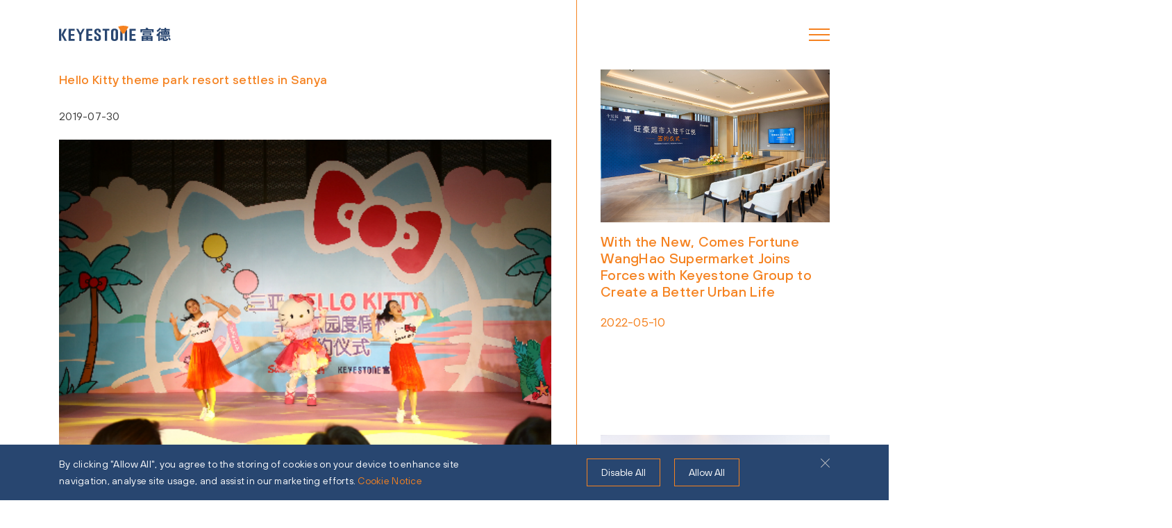

--- FILE ---
content_type: text/html; charset=UTF-8
request_url: https://www.keyestonegroup.com/hello-kitty-theme-park-resort-settles-in-sanya/
body_size: 9018
content:
<!doctype html>
<html lang="en">
  <head>
  	<link rel="icon" type="image/png" href="https://www.keyestonegroup.com/wp-content/themes/keyestone-properties/img/favicon.png" />
    <meta charset="UTF-8">
    <meta name="viewport" content="width=device-width, initial-scale=1, shrink-to-fit=no">
    <meta name='robots' content='max-image-preview:large' />
	<style>img:is([sizes="auto" i], [sizes^="auto," i]) { contain-intrinsic-size: 3000px 1500px }</style>
	<link rel="alternate" href="https://www.keyestonegroup.com/hello-kitty-theme-park-resort-settles-in-sanya/" hreflang="en" />
<link rel="alternate" href="https://www.keyestonegroup.com/tc/hello-kitty%e4%b8%bb%e9%a1%8c%e6%a8%82%e5%9c%92%e5%ba%a6%e5%81%87%e6%9d%91%e8%90%bd%e6%88%b6%e6%b5%b7%e5%8d%97/" hreflang="zh-TW" />
<link rel="alternate" href="https://www.keyestonegroup.com/sc/hello-kitty%e4%b8%bb%e9%a2%98%e4%b9%90%e5%9b%ad%e5%ba%a6%e5%81%87%e6%9d%91%e8%90%bd%e6%88%b7%e6%b5%b7%e5%8d%97/" hreflang="zh-CN" />
		<style>
			.lazyload,
			.lazyloading {
				max-width: 100%;
			}
		</style>
		<link rel='stylesheet' id='wp-block-library-css' href='https://www.keyestonegroup.com/wp-includes/css/dist/block-library/style.min.css?ver=6.8.3' type='text/css' media='all' />
<style id='classic-theme-styles-inline-css' type='text/css'>
/*! This file is auto-generated */
.wp-block-button__link{color:#fff;background-color:#32373c;border-radius:9999px;box-shadow:none;text-decoration:none;padding:calc(.667em + 2px) calc(1.333em + 2px);font-size:1.125em}.wp-block-file__button{background:#32373c;color:#fff;text-decoration:none}
</style>
<style id='global-styles-inline-css' type='text/css'>
:root{--wp--preset--aspect-ratio--square: 1;--wp--preset--aspect-ratio--4-3: 4/3;--wp--preset--aspect-ratio--3-4: 3/4;--wp--preset--aspect-ratio--3-2: 3/2;--wp--preset--aspect-ratio--2-3: 2/3;--wp--preset--aspect-ratio--16-9: 16/9;--wp--preset--aspect-ratio--9-16: 9/16;--wp--preset--color--black: #000000;--wp--preset--color--cyan-bluish-gray: #abb8c3;--wp--preset--color--white: #ffffff;--wp--preset--color--pale-pink: #f78da7;--wp--preset--color--vivid-red: #cf2e2e;--wp--preset--color--luminous-vivid-orange: #ff6900;--wp--preset--color--luminous-vivid-amber: #fcb900;--wp--preset--color--light-green-cyan: #7bdcb5;--wp--preset--color--vivid-green-cyan: #00d084;--wp--preset--color--pale-cyan-blue: #8ed1fc;--wp--preset--color--vivid-cyan-blue: #0693e3;--wp--preset--color--vivid-purple: #9b51e0;--wp--preset--gradient--vivid-cyan-blue-to-vivid-purple: linear-gradient(135deg,rgba(6,147,227,1) 0%,rgb(155,81,224) 100%);--wp--preset--gradient--light-green-cyan-to-vivid-green-cyan: linear-gradient(135deg,rgb(122,220,180) 0%,rgb(0,208,130) 100%);--wp--preset--gradient--luminous-vivid-amber-to-luminous-vivid-orange: linear-gradient(135deg,rgba(252,185,0,1) 0%,rgba(255,105,0,1) 100%);--wp--preset--gradient--luminous-vivid-orange-to-vivid-red: linear-gradient(135deg,rgba(255,105,0,1) 0%,rgb(207,46,46) 100%);--wp--preset--gradient--very-light-gray-to-cyan-bluish-gray: linear-gradient(135deg,rgb(238,238,238) 0%,rgb(169,184,195) 100%);--wp--preset--gradient--cool-to-warm-spectrum: linear-gradient(135deg,rgb(74,234,220) 0%,rgb(151,120,209) 20%,rgb(207,42,186) 40%,rgb(238,44,130) 60%,rgb(251,105,98) 80%,rgb(254,248,76) 100%);--wp--preset--gradient--blush-light-purple: linear-gradient(135deg,rgb(255,206,236) 0%,rgb(152,150,240) 100%);--wp--preset--gradient--blush-bordeaux: linear-gradient(135deg,rgb(254,205,165) 0%,rgb(254,45,45) 50%,rgb(107,0,62) 100%);--wp--preset--gradient--luminous-dusk: linear-gradient(135deg,rgb(255,203,112) 0%,rgb(199,81,192) 50%,rgb(65,88,208) 100%);--wp--preset--gradient--pale-ocean: linear-gradient(135deg,rgb(255,245,203) 0%,rgb(182,227,212) 50%,rgb(51,167,181) 100%);--wp--preset--gradient--electric-grass: linear-gradient(135deg,rgb(202,248,128) 0%,rgb(113,206,126) 100%);--wp--preset--gradient--midnight: linear-gradient(135deg,rgb(2,3,129) 0%,rgb(40,116,252) 100%);--wp--preset--font-size--small: 13px;--wp--preset--font-size--medium: 20px;--wp--preset--font-size--large: 36px;--wp--preset--font-size--x-large: 42px;--wp--preset--spacing--20: 0.44rem;--wp--preset--spacing--30: 0.67rem;--wp--preset--spacing--40: 1rem;--wp--preset--spacing--50: 1.5rem;--wp--preset--spacing--60: 2.25rem;--wp--preset--spacing--70: 3.38rem;--wp--preset--spacing--80: 5.06rem;--wp--preset--shadow--natural: 6px 6px 9px rgba(0, 0, 0, 0.2);--wp--preset--shadow--deep: 12px 12px 50px rgba(0, 0, 0, 0.4);--wp--preset--shadow--sharp: 6px 6px 0px rgba(0, 0, 0, 0.2);--wp--preset--shadow--outlined: 6px 6px 0px -3px rgba(255, 255, 255, 1), 6px 6px rgba(0, 0, 0, 1);--wp--preset--shadow--crisp: 6px 6px 0px rgba(0, 0, 0, 1);}:where(.is-layout-flex){gap: 0.5em;}:where(.is-layout-grid){gap: 0.5em;}body .is-layout-flex{display: flex;}.is-layout-flex{flex-wrap: wrap;align-items: center;}.is-layout-flex > :is(*, div){margin: 0;}body .is-layout-grid{display: grid;}.is-layout-grid > :is(*, div){margin: 0;}:where(.wp-block-columns.is-layout-flex){gap: 2em;}:where(.wp-block-columns.is-layout-grid){gap: 2em;}:where(.wp-block-post-template.is-layout-flex){gap: 1.25em;}:where(.wp-block-post-template.is-layout-grid){gap: 1.25em;}.has-black-color{color: var(--wp--preset--color--black) !important;}.has-cyan-bluish-gray-color{color: var(--wp--preset--color--cyan-bluish-gray) !important;}.has-white-color{color: var(--wp--preset--color--white) !important;}.has-pale-pink-color{color: var(--wp--preset--color--pale-pink) !important;}.has-vivid-red-color{color: var(--wp--preset--color--vivid-red) !important;}.has-luminous-vivid-orange-color{color: var(--wp--preset--color--luminous-vivid-orange) !important;}.has-luminous-vivid-amber-color{color: var(--wp--preset--color--luminous-vivid-amber) !important;}.has-light-green-cyan-color{color: var(--wp--preset--color--light-green-cyan) !important;}.has-vivid-green-cyan-color{color: var(--wp--preset--color--vivid-green-cyan) !important;}.has-pale-cyan-blue-color{color: var(--wp--preset--color--pale-cyan-blue) !important;}.has-vivid-cyan-blue-color{color: var(--wp--preset--color--vivid-cyan-blue) !important;}.has-vivid-purple-color{color: var(--wp--preset--color--vivid-purple) !important;}.has-black-background-color{background-color: var(--wp--preset--color--black) !important;}.has-cyan-bluish-gray-background-color{background-color: var(--wp--preset--color--cyan-bluish-gray) !important;}.has-white-background-color{background-color: var(--wp--preset--color--white) !important;}.has-pale-pink-background-color{background-color: var(--wp--preset--color--pale-pink) !important;}.has-vivid-red-background-color{background-color: var(--wp--preset--color--vivid-red) !important;}.has-luminous-vivid-orange-background-color{background-color: var(--wp--preset--color--luminous-vivid-orange) !important;}.has-luminous-vivid-amber-background-color{background-color: var(--wp--preset--color--luminous-vivid-amber) !important;}.has-light-green-cyan-background-color{background-color: var(--wp--preset--color--light-green-cyan) !important;}.has-vivid-green-cyan-background-color{background-color: var(--wp--preset--color--vivid-green-cyan) !important;}.has-pale-cyan-blue-background-color{background-color: var(--wp--preset--color--pale-cyan-blue) !important;}.has-vivid-cyan-blue-background-color{background-color: var(--wp--preset--color--vivid-cyan-blue) !important;}.has-vivid-purple-background-color{background-color: var(--wp--preset--color--vivid-purple) !important;}.has-black-border-color{border-color: var(--wp--preset--color--black) !important;}.has-cyan-bluish-gray-border-color{border-color: var(--wp--preset--color--cyan-bluish-gray) !important;}.has-white-border-color{border-color: var(--wp--preset--color--white) !important;}.has-pale-pink-border-color{border-color: var(--wp--preset--color--pale-pink) !important;}.has-vivid-red-border-color{border-color: var(--wp--preset--color--vivid-red) !important;}.has-luminous-vivid-orange-border-color{border-color: var(--wp--preset--color--luminous-vivid-orange) !important;}.has-luminous-vivid-amber-border-color{border-color: var(--wp--preset--color--luminous-vivid-amber) !important;}.has-light-green-cyan-border-color{border-color: var(--wp--preset--color--light-green-cyan) !important;}.has-vivid-green-cyan-border-color{border-color: var(--wp--preset--color--vivid-green-cyan) !important;}.has-pale-cyan-blue-border-color{border-color: var(--wp--preset--color--pale-cyan-blue) !important;}.has-vivid-cyan-blue-border-color{border-color: var(--wp--preset--color--vivid-cyan-blue) !important;}.has-vivid-purple-border-color{border-color: var(--wp--preset--color--vivid-purple) !important;}.has-vivid-cyan-blue-to-vivid-purple-gradient-background{background: var(--wp--preset--gradient--vivid-cyan-blue-to-vivid-purple) !important;}.has-light-green-cyan-to-vivid-green-cyan-gradient-background{background: var(--wp--preset--gradient--light-green-cyan-to-vivid-green-cyan) !important;}.has-luminous-vivid-amber-to-luminous-vivid-orange-gradient-background{background: var(--wp--preset--gradient--luminous-vivid-amber-to-luminous-vivid-orange) !important;}.has-luminous-vivid-orange-to-vivid-red-gradient-background{background: var(--wp--preset--gradient--luminous-vivid-orange-to-vivid-red) !important;}.has-very-light-gray-to-cyan-bluish-gray-gradient-background{background: var(--wp--preset--gradient--very-light-gray-to-cyan-bluish-gray) !important;}.has-cool-to-warm-spectrum-gradient-background{background: var(--wp--preset--gradient--cool-to-warm-spectrum) !important;}.has-blush-light-purple-gradient-background{background: var(--wp--preset--gradient--blush-light-purple) !important;}.has-blush-bordeaux-gradient-background{background: var(--wp--preset--gradient--blush-bordeaux) !important;}.has-luminous-dusk-gradient-background{background: var(--wp--preset--gradient--luminous-dusk) !important;}.has-pale-ocean-gradient-background{background: var(--wp--preset--gradient--pale-ocean) !important;}.has-electric-grass-gradient-background{background: var(--wp--preset--gradient--electric-grass) !important;}.has-midnight-gradient-background{background: var(--wp--preset--gradient--midnight) !important;}.has-small-font-size{font-size: var(--wp--preset--font-size--small) !important;}.has-medium-font-size{font-size: var(--wp--preset--font-size--medium) !important;}.has-large-font-size{font-size: var(--wp--preset--font-size--large) !important;}.has-x-large-font-size{font-size: var(--wp--preset--font-size--x-large) !important;}
:where(.wp-block-post-template.is-layout-flex){gap: 1.25em;}:where(.wp-block-post-template.is-layout-grid){gap: 1.25em;}
:where(.wp-block-columns.is-layout-flex){gap: 2em;}:where(.wp-block-columns.is-layout-grid){gap: 2em;}
:root :where(.wp-block-pullquote){font-size: 1.5em;line-height: 1.6;}
</style>
<link rel='stylesheet' id='contact-form-7-css' href='https://www.keyestonegroup.com/wp-content/plugins/contact-form-7/includes/css/styles.css?ver=6.1.4' type='text/css' media='all' />
<style id='contact-form-7-inline-css' type='text/css'>
.wpcf7 .wpcf7-recaptcha iframe {margin-bottom: 0;}.wpcf7 .wpcf7-recaptcha[data-align="center"] > div {margin: 0 auto;}.wpcf7 .wpcf7-recaptcha[data-align="right"] > div {margin: 0 0 0 auto;}
</style>
<link rel='stylesheet' id='all-styles-min-css' href='https://www.keyestonegroup.com/wp-content/themes/keyestone-properties/assets/css/styles.min.css?ver=0.0.10' type='text/css' media='all' />
<link rel="https://api.w.org/" href="https://www.keyestonegroup.com/wp-json/" /><link rel="alternate" title="JSON" type="application/json" href="https://www.keyestonegroup.com/wp-json/wp/v2/posts/956" /><link rel="EditURI" type="application/rsd+xml" title="RSD" href="https://www.keyestonegroup.com/xmlrpc.php?rsd" />
<meta name="generator" content="WordPress 6.8.3" />
<link rel="canonical" href="https://www.keyestonegroup.com/hello-kitty-theme-park-resort-settles-in-sanya/" />
<link rel='shortlink' href='https://www.keyestonegroup.com/?p=956' />
<link rel="alternate" title="oEmbed (JSON)" type="application/json+oembed" href="https://www.keyestonegroup.com/wp-json/oembed/1.0/embed?url=https%3A%2F%2Fwww.keyestonegroup.com%2Fhello-kitty-theme-park-resort-settles-in-sanya%2F&#038;lang=en" />
<link rel="alternate" title="oEmbed (XML)" type="text/xml+oembed" href="https://www.keyestonegroup.com/wp-json/oembed/1.0/embed?url=https%3A%2F%2Fwww.keyestonegroup.com%2Fhello-kitty-theme-park-resort-settles-in-sanya%2F&#038;format=xml&#038;lang=en" />
		<script>
			document.documentElement.className = document.documentElement.className.replace('no-js', 'js');
		</script>
				<style>
			.no-js img.lazyload {
				display: none;
			}

			figure.wp-block-image img.lazyloading {
				min-width: 150px;
			}

			.lazyload,
			.lazyloading {
				--smush-placeholder-width: 100px;
				--smush-placeholder-aspect-ratio: 1/1;
				width: var(--smush-image-width, var(--smush-placeholder-width)) !important;
				aspect-ratio: var(--smush-image-aspect-ratio, var(--smush-placeholder-aspect-ratio)) !important;
			}

						.lazyload, .lazyloading {
				opacity: 0;
			}

			.lazyloaded {
				opacity: 1;
				transition: opacity 400ms;
				transition-delay: 0ms;
			}

					</style>
		<link rel="icon" href="https://www.keyestonegroup.com/wp-content/uploads/2020/09/cropped-Screenshot-2020-09-17-220706-32x32.png" sizes="32x32" />
<link rel="icon" href="https://www.keyestonegroup.com/wp-content/uploads/2020/09/cropped-Screenshot-2020-09-17-220706-192x192.png" sizes="192x192" />
<link rel="apple-touch-icon" href="https://www.keyestonegroup.com/wp-content/uploads/2020/09/cropped-Screenshot-2020-09-17-220706-180x180.png" />
<meta name="msapplication-TileImage" content="https://www.keyestonegroup.com/wp-content/uploads/2020/09/cropped-Screenshot-2020-09-17-220706-270x270.png" />
    
        <title>Hello Kitty theme park resort settles in Sanya | Keyestone Properties - Property Investment Real Estate Developer </title>
    <script type="text/javascript" src="//s7.addthis.com/js/300/addthis_widget.js#pubid=ra-5f819ea44c357d3b"></script>
	<meta name="google-site-verification" content="v7p69ftzZJck0Ksn3BE4YGKU3Z9sn_z1S84iODFnNHk">
	<!-- Global site tag (gtag.js) - Google Analytics -->
	<script async src="https://www.googletagmanager.com/gtag/js?id=UA-192560545-1"></script>
	<script>
		window.dataLayer = window.dataLayer || [];
		function gtag(){dataLayer.push(arguments);}
		gtag('js', new Date());

		gtag('config', 'UA-192560545-1');
	</script>
  </head>
  <body class="wp-singular post-template-default single single-post postid-956 single-format-standard wp-theme-keyestone-properties">
	  <header class="d-flex fixed-top " data-aos="fade-in" data-aos-easing="linear" data-aos-duration="1000" data-aos-once="true">
	    <div class="container-xl align-self-stretch">
	      <div class="row">
	      	<div class="col-6 col-md-8 d-flex">
	      		<a class="align-self-center pb-2" href="https://www.keyestonegroup.com">		      			<svg xmlns="http://www.w3.org/2000/svg" viewBox="0 0 161.21 21.3" width="161"><title>Keyestone Properties Logo</title><g id="ef66b6da-26e9-4b5d-bf02-6559f719bad9" data-name="Layer 2"><g id="b6e487e0-a6fc-4180-9382-094274e0c19f" data-name="Layer 1"><g id="a246a15c-a2f6-4786-8a8a-ccea3890dc57" data-name="Logo"><path id="fcf21f39-3501-4ced-81c3-9d43ab273f6c" data-name="Path 1" d="M98.24,7.89c0,.13,0,.27,0,.41V20.94H95V8.51c0-.16,0-.33,0-.51,0-.76-.29-1.55-1.57-1.55A1.54,1.54,0,0,0,92,7a3,3,0,0,0-.3,1.59v12.3H88.47V8.23A3.81,3.81,0,0,1,89.4,5.4a5.59,5.59,0,0,1,4-1.27,6.07,6.07,0,0,1,3.68,1A3.17,3.17,0,0,1,98.24,7.89ZM13.75,20.94h8.79V18.38H17V14.07h5v-2.5H17V6.91h5.53V4.38H13.75ZM62.83,6.79h3.25V20.94h3.28V6.79h3.25V4.4H62.83ZM85,8.22V17.4A3.39,3.39,0,0,1,84,20.12a5.6,5.6,0,0,1-3.88,1.17c-4,0-5-1.79-5-3.89V8.15a3.82,3.82,0,0,1,.93-2.84,5.62,5.62,0,0,1,4-1.26,5.94,5.94,0,0,1,3.68,1C84.67,5.76,85,6.63,85,8.22Zm-3.27.21c0-.87,0-2.06-1.58-2.06s-1.68,1.26-1.68,2.17v8.34c0,.94,0,2,1.65,2s1.6-1.15,1.6-1.95Zm46.72-3.62.47-.34L127,2.56a17.66,17.66,0,0,1-2.4,1c.4.41.79.84,1.15,1.29h-8.29V9.08H120V6.83h14V9.08h2.48V4.81Zm4.06,9.6h2.39v6.87h-2.49v-.35H121.62v.33h-2.54V14.41h13.39Zm-6.7,4h-4.16v.74h4.16Zm0-2.35h-4.16v.72h4.16Zm6.6,2.35h-4.14v.74h4.14Zm0-2.35h-4.14v.72h4.14Zm.87-6.64V7.6H120.73V9.38h12.51Zm-12.51.67h12.51v3.76H120.73V10.05ZM123,12.26H131v-.78H123Zm36.09,3.62-2.1,1a17.73,17.73,0,0,1,2.28,3.81,14.37,14.37,0,0,1,2-1.39C160.43,18.18,159.82,17.22,159.05,15.88Zm1.14-.58V13.4h-14v1.9h7.12a8.19,8.19,0,0,1-1.45.87l.51.53a12.49,12.49,0,0,1,1.29,1.85,13.14,13.14,0,0,1,1.65-1.42l-1.55-1.83Zm-15.8-8.18,2.93-3a7.06,7.06,0,0,1-2.13-1.45A14.09,14.09,0,0,1,143,5.3a11.16,11.16,0,0,1-2.31,1.53,12.72,12.72,0,0,1,1.55,2.11c1.13-.94,1.83-1.54,2.11-1.82Zm2.75,2.12-1.63,2v10h-2.38V13.68l-.51.48-1.24,1a11.53,11.53,0,0,0-1-2.51,13.51,13.51,0,0,0,4.93-5.19,7.63,7.63,0,0,0,1.82,1.27V7.46h5V6.7H147v-2h5.15V3h2.34V4.67h5.35v2h-5.35v.76h4.8v5.19H147.13V9.24Zm8.64,1.55H157V9.32h-1.17Zm-3.07,0h1.07V9.32h-1.07Zm-3.23,0h1.26V9.32h-1.26Zm-3.81,8.56,2,1.3a24.79,24.79,0,0,0,1.48-3.93L146.93,16a9.39,9.39,0,0,1-1.26,3.35Zm9.39-1c-.12.5-.6.74-1.43.74A6.31,6.31,0,0,1,152,19q-.3-.12-.3-.63V15.88H149.3v3.57a1.83,1.83,0,0,0,.27,1.22,2,2,0,0,0,.71.42,14.41,14.41,0,0,0,3,.17,6.44,6.44,0,0,0,2.75-.37,2.2,2.2,0,0,0,.89-1l.55-1.28-2.2-1ZM7.87,4.4,3.3,12.66l4.57,8.28h3.32L6.54,12.66,11.19,4.4ZM0,4.4V20.94H3.3V4.4ZM30.85,10,27.69,4.4h-3l4.57,8.26v8.57h3V12.66L37,4.4H34Zm29.39,4.55,0-.11a2.59,2.59,0,0,0-.56-1.06,7.45,7.45,0,0,0-1.24-1.07l-2.92-2-.36-.23a4.56,4.56,0,0,1-.39-.27h0c-.43-.35-.63-.77-.63-1.86,0-1.34.62-1.64,1.5-1.64C57,6.37,57,7.26,57,8.06V9.25h3.22V7.61c0-2.84-2.6-3.56-4.5-3.56A5.81,5.81,0,0,0,52.2,5a3.89,3.89,0,0,0-1.28,3.42,5.13,5.13,0,0,0,.32,1.9,3.87,3.87,0,0,0,1.41,1.59l3.47,2.34h0l0,0,.18.12h0a2.11,2.11,0,0,1,.89,2.06c0,1.47,0,2.46-1.6,2.46S54.06,18,54.06,17V15.1H50.93v2.65a3.45,3.45,0,0,0,.44,1.85c.81,1.21,2.41,1.69,4.34,1.69,1.2,0,3.23-.17,4.2-1.64a1.74,1.74,0,0,0,.1-.19,2.77,2.77,0,0,0,.25-1.23V15a2.71,2.71,0,0,0,0-.29.57.57,0,0,1,0-.13ZM39.19,20.94H48V18.38H42.45V14.07h5v-2.5h-5V6.91H48V4.38H39.19Zm62.57,0h8.78V18.38H105V14.07h5v-2.5h-5V6.91h5.53V4.38h-8.78Z" style="fill:#294670"/><path id="b15a788a-275d-4d4f-b0ba-f06b412e5e2a" data-name="Path 2" d="M92.81,10.87a3.85,3.85,0,0,1,1.43.25l6-9.71A22.55,22.55,0,0,0,92.63,0a20.22,20.22,0,0,0-7.4,1.44l6,9.72a4.06,4.06,0,0,1,1.58-.29" style="fill:#f58220"/></g></g></g></svg>	      		</a>
	      	</div>
	      	<div class="col-6 col-md-4 header-right-pane d-flex">
	      		<div class="d-flex w-100 justify-content-end alignt-self-center align-items-center">								<span>&nbsp;</span>							<span class="menu-btn d-flex align-content-between flex-wrap">
		            <div class="menu-line"></div>
		            <div class="menu-line"></div>
		            <div class="menu-line"></div>
		          </span>
	      		</div>
	      		<nav class="pb-7"><ul id="menu-main-menu-en" class="main-menu menu"><li id="menu-item-25" class="menu-item menu-item-type-post_type menu-item-object-page menu-item-25"><a href="https://www.keyestonegroup.com/about-keyestone/">About Keyestone</a></li>
<li id="menu-item-130" class="menu-item menu-item-type-post_type menu-item-object-page menu-item-130"><a href="https://www.keyestonegroup.com/featured-projects/">Featured Projects</a></li>
<li id="menu-item-23" class="menu-item menu-item-type-post_type menu-item-object-page menu-item-23"><a href="https://www.keyestonegroup.com/directors-management/">Directors &#038; Management</a></li>
<li id="menu-item-22" class="menu-item menu-item-type-post_type menu-item-object-page menu-item-22"><a href="https://www.keyestonegroup.com/join-the-team/">Join the Team</a></li>
<li id="menu-item-21" class="menu-item menu-item-type-post_type menu-item-object-page menu-item-21"><a href="https://www.keyestonegroup.com/news/">News &#038; Insights</a></li>
<li id="menu-item-20" class="menu-item menu-item-type-post_type menu-item-object-page menu-item-20"><a href="https://www.keyestonegroup.com/contact-us/">Contact Us</a></li>
</ul>						<ul class="lang-switch">	<li class="lang-item lang-item-23 lang-item-en current-lang lang-item-first"><a lang="en-GB" hreflang="en-GB" href="https://www.keyestonegroup.com/hello-kitty-theme-park-resort-settles-in-sanya/" aria-current="true">EN</a></li>
	<li class="lang-item lang-item-16 lang-item-tc"><a lang="zh-TW" hreflang="zh-TW" href="https://www.keyestonegroup.com/tc/hello-kitty%e4%b8%bb%e9%a1%8c%e6%a8%82%e5%9c%92%e5%ba%a6%e5%81%87%e6%9d%91%e8%90%bd%e6%88%b6%e6%b5%b7%e5%8d%97/">繁</a></li>
	<li class="lang-item lang-item-19 lang-item-sc"><a lang="zh-CN" hreflang="zh-CN" href="https://www.keyestonegroup.com/sc/hello-kitty%e4%b8%bb%e9%a2%98%e4%b9%90%e5%9b%ad%e5%ba%a6%e5%81%87%e6%9d%91%e8%90%bd%e6%88%b7%e6%b5%b7%e5%8d%97/">简</a></li>
</ul>
      			</nav>
	      	</div>
	      </div>
	    </div>
	  </header>
	  <main>  <div class="container-xl">
    <div class="row">
      <div class="col-md-8 pr-md-5 pt-1" data-aos="fade-in" data-aos-easing="linear" data-aos-duration="1000" data-aos-once="true">          <h1 class="h3 mb-2 d-md-none text-secondary">Hello Kitty theme park resort settles in Sanya</h1>
          <h1 class="h5 pb-2 mb-4 d-none d-md-block text-secondary">Hello Kitty theme park resort settles in Sanya</h1>        <p class="mb-4 ">2019-07-30</p>
        <img class="mb-4 lazyload" style="--smush-placeholder-width: 490px; --smush-placeholder-aspect-ratio: 490/327;width:100%;height: auto;" data-src="https://www.keyestonegroup.com/wp-content/uploads/2019/07/asdd.jpg" src="[data-uri]" />
        <div class="mb-5" data-aos="fade-up" data-aos-delay="150" data-aos-duration="1000" data-aos-mirror="false" data-aos-once="true"><!-- wp:paragraph -->
<p>A contract signing between Keyestone Group and Sanrio (Shanghai) International Trade Co., Ltd. took place on July 29, 2019, to establish and develop a Hello Kitty Theme Park resort in Sanya. The project will help attract 2 million visitors annually, and contribute to enhancing Hainan’s profile and reputation as an international tourist destination.</p>
<!-- /wp:paragraph -->

<!-- wp:paragraph -->
<p>First published in <a href="http://www.ehainan.gov.cn/2019-07/30/c_391414.htm" data-type="URL" data-id="http://www.ehainan.gov.cn/2019-07/30/c_391414.htm" target="_blank" rel="noreferrer noopener">ehainan.gov.cn</a>.</p>
<!-- /wp:paragraph -->        </div>          <div class="row">          </div>

      </div>
      <div class="col-md-4 right-pane" data-aos="fade-in" data-aos-easing="linear" data-aos-duration="1000" data-aos-once="true">
        <div class="pl-md-4 mb-5 mb-lg-4 pb-7" data-aos="fade-in" data-aos-delay="150" data-aos-duration="1000" data-aos-mirror="false" data-aos-once="true">
          <div class="d-none d-md-block">

                          <div class="row isotope-list" data-aos="fade-up" data-aos-delay="100" data-aos-duration="1000" data-aos-mirror="false" data-aos-once="true">                <div class="col-sm-12 mb-4 item term-36">
                  <a href="https://www.keyestonegroup.com/with-the-new-comes-fortune/">
                    <figure><img class="img-fluid w-100 lazyload" data-src="https://www.keyestonegroup.com/wp-content/uploads/2022/06/01-2-scaled.jpg" src="[data-uri]" style="--smush-placeholder-width: 2560px; --smush-placeholder-aspect-ratio: 2560/1707;"></figure>
                    <h3 class="h4 text-secondary">With the New, Comes Fortune WangHao Supermarket Joins Forces with Keyestone Group to Create a Better Urban Life</h3>
                    <p></p>
                    <p>2022-05-10</p>
                  </a>
                </div>
                              <div class="col-sm-12 mb-4 item term-36">
                  <a href="https://www.keyestonegroup.com/1294-2/">
                    <figure><img class="img-fluid w-100 lazyload" data-src="https://www.keyestonegroup.com/wp-content/uploads/2022/01/FotoJet-1-1.jpg" src="[data-uri]" style="--smush-placeholder-width: 690px; --smush-placeholder-aspect-ratio: 690/459;"></figure>
                    <h3 class="h4 text-secondary">KEYESTONE GROUP AND HYATT TO COLLABORATE ON CHINA’S FIRST HELLO KITTY HOTEL IN HAINAN</h3>
                    <p></p>
                    <p>2022-01-14</p>
                  </a>
                </div>
                              <div class="col-sm-12 mb-4 item term-38">
                  <a href="https://www.keyestonegroup.com/hello-kitty-theme-park-to-open-in-hainan-in-2024/">
                    <figure><img class="img-fluid w-100 lazyload" data-src="https://www.keyestonegroup.com/wp-content/uploads/2021/06/hello-1.jpg" src="[data-uri]" style="--smush-placeholder-width: 690px; --smush-placeholder-aspect-ratio: 690/342;"></figure>
                    <h3 class="h4 text-secondary">Hello Kitty theme park to open in Hainan in 2024</h3>
                    <p></p>
                    <p>2021-06-01</p>
                  </a>
                </div>
                              <div class="col-sm-12 mb-4 item term-38">
                  <a href="https://www.keyestonegroup.com/conversation-with-keyestone-group-general-manager-chen-jie-established-intellectual-properties-are-a-major-draw-for-theme-parks-to-maintain-vitality/">
                    <figure><img class="img-fluid w-100 lazyload" data-src="https://www.keyestonegroup.com/wp-content/uploads/2021/05/陈捷1-1-1024x683-2.jpg" src="[data-uri]" style="--smush-placeholder-width: 668px; --smush-placeholder-aspect-ratio: 668/673;"></figure>
                    <h3 class="h4 text-secondary">Conversation with Keyestone Group General Manager Chen Jie: Established intellectual properties are a major draw for theme parks to maintain vitality</h3>
                    <p></p>
                    <p>2021-05-31</p>
                  </a>
                </div>
                              <div class="col-sm-12 mb-4 item term-38">
                  <a href="https://www.keyestonegroup.com/the-future-of-theme-parks-in-greater-china/">
                    <figure><img class="img-fluid w-100 lazyload" data-src="https://www.keyestonegroup.com/wp-content/uploads/2021/05/螢幕擷取畫面-2021-10-27-155530-1.jpg" src="[data-uri]" style="--smush-placeholder-width: 690px; --smush-placeholder-aspect-ratio: 690/697;"></figure>
                    <h3 class="h4 text-secondary">The future of theme parks in Greater China</h3>
                    <p></p>
                    <p>2021-05-26</p>
                  </a>
                </div>
                
              </div>
              
          </div>
        </div>
      </div>
    </div>
  </div>		<footer class="pt-6 pb-4 sn-align-start" data-snap-point>
			<img class="d-none lazyload" data-src="https://www.keyestonegroup.com/wp-content/themes/keyestone-properties/img/logo.svg" width="1" src="[data-uri]">
			<div class="container-xl">
				<div class="row">
					<div class="col-sm-12 col-md-4 col-lg-6"><p class="mb-5 mb-md-2">© Keyestone Group 2026</p></div>
					<div class="col-sm-6 col-md-4 col-lg-4"><!-- wp:paragraph -->
<p><a href="/cdn-cgi/l/email-protection#6d0a0803081f0c012d060814081e190203080a1f02181d430e0200" data-type="mailto"><span class="__cf_email__" data-cfemail="e88f8d868d9a8984a8838d918d9b9c87868d8f9a879d98c68b8785">[email&#160;protected]</span></a></p>
<!-- /wp:paragraph -->

<!-- wp:paragraph -->
<p><a href="#">Hong Kong</a><br>+852 2158 7700</p>
<!-- /wp:paragraph -->

<!-- wp:paragraph -->
<p><a href="#">Hainan</a><br>+86 898 6550 2988<br>+86 898 6550 2588</p>
<!-- /wp:paragraph -->					</div>
					<div class="col-sm-6 col-md-4 col-lg-2">
						<nav><ul id="menu-footer-menu-en" class="mb-0 menu list-unstyled"><li id="menu-item-64" class="menu-item menu-item-type-post_type menu-item-object-page menu-item-64"><a href="https://www.keyestonegroup.com/join-the-team/">Career</a></li>
<li id="menu-item-367" class="menu-item menu-item-type-post_type menu-item-object-page menu-item-367"><a href="https://www.keyestonegroup.com/legal/">Legal</a></li>
</ul>	    			</nav>
					</div>
				</div>
			</div>
		</footer>
	</main>

	<!-- Cookie Consent -->			<div id="cookie-consent" class="mb-0 px-0 py-3 w-100 alert alert-primary alert-dismissible fade show" role="alert">
				<div class="container-xl">
					<div class="row">
						<div class="col-md-7">
						  <p class="mb-3 mb-lg-0 small">
						  	By clicking "Allow All", you agree to the storing of cookies on your device to enhance site navigation, analyse site usage, and assist in our marketing efforts. 
						  	<a href="https://www.keyestonegroup.com/cookie-notice/">Cookie Notice</a>
						  </p>
					  </div>
					  <div class="offset-md-1 col-md-4 d-flex justify-content-center justify-content-lg-start">
					  	<button type="button" class="mr-4 px-4 align-self-center btn btn-secondary" data-dismiss="alert" data-cookie-permission="deny" aria-label="Close">Disable All</button>
					  	<button type="button" class="px-4 align-self-center btn btn-secondary" data-dismiss="alert" data-cookie-permission="allow" aria-label="Close">Allow All</button>
					  	<svg class="mt-1 align-self-top ml-auto" xmlns="http://www.w3.org/2000/svg" width="12.707" height="12.707" viewBox="0 0 12.707 12.707" data-dismiss="alert" data-cookie-permission="exit" aria-label="Close">
							  <g id="Group_179" data-name="Group 179" transform="translate(-1250.146 -742.146)">
							    <line id="Line_460" data-name="Line 460" x2="12" y2="12" transform="translate(1250.5 742.5)" fill="none" stroke="#c9c9c9" stroke-width="1"/>
							    <line id="Line_461" data-name="Line 461" x1="12" y2="12" transform="translate(1250.5 742.5)" fill="none" stroke="#c9c9c9" stroke-width="1"/>
							  </g>
							</svg>
					  </div>
				  </div>
			  </div>
			</div><script data-cfasync="false" src="/cdn-cgi/scripts/5c5dd728/cloudflare-static/email-decode.min.js"></script><script type="text/javascript" src="https://www.keyestonegroup.com/wp-includes/js/dist/hooks.min.js?ver=4d63a3d491d11ffd8ac6" id="wp-hooks-js"></script>
<script type="text/javascript" src="https://www.keyestonegroup.com/wp-includes/js/dist/i18n.min.js?ver=5e580eb46a90c2b997e6" id="wp-i18n-js"></script>
<script type="text/javascript" id="wp-i18n-js-after">
/* <![CDATA[ */
wp.i18n.setLocaleData( { 'text direction\u0004ltr': [ 'ltr' ] } );
/* ]]> */
</script>
<script type="text/javascript" src="https://www.keyestonegroup.com/wp-content/plugins/contact-form-7/includes/swv/js/index.js?ver=6.1.4" id="swv-js"></script>
<script type="text/javascript" id="contact-form-7-js-before">
/* <![CDATA[ */
var wpcf7 = {
    "api": {
        "root": "https:\/\/www.keyestonegroup.com\/wp-json\/",
        "namespace": "contact-form-7\/v1"
    }
};
/* ]]> */
</script>
<script type="text/javascript" src="https://www.keyestonegroup.com/wp-content/plugins/contact-form-7/includes/js/index.js?ver=6.1.4" id="contact-form-7-js"></script>
<script type="text/javascript" src="https://www.keyestonegroup.com/wp-content/themes/keyestone-properties/assets/js/jquery.min.js?ver=0.0.12" id="jquery-js"></script>
<script type="text/javascript" src="https://www.keyestonegroup.com/wp-content/themes/keyestone-properties/assets/js/scripts.min.js?ver=0.0.12" id="scripts-min-js"></script>
<script type="text/javascript" id="smush-lazy-load-js-before">
/* <![CDATA[ */
var smushLazyLoadOptions = {"autoResizingEnabled":false,"autoResizeOptions":{"precision":5,"skipAutoWidth":true}};
/* ]]> */
</script>
<script type="text/javascript" src="https://www.keyestonegroup.com/wp-content/plugins/wp-smushit/app/assets/js/smush-lazy-load.min.js?ver=3.23.2" id="smush-lazy-load-js"></script>
<script type="speculationrules">
{"prefetch":[{"source":"document","where":{"and":[{"href_matches":"\/*"},{"not":{"href_matches":["\/wp-*.php","\/wp-admin\/*","\/wp-content\/uploads\/*","\/wp-content\/*","\/wp-content\/plugins\/*","\/wp-content\/themes\/keyestone-properties\/*","\/*\\?(.+)"]}},{"not":{"selector_matches":"a[rel~=\"nofollow\"]"}},{"not":{"selector_matches":".no-prefetch, .no-prefetch a"}}]},"eagerness":"conservative"}]}
</script>
  <script defer src="https://static.cloudflareinsights.com/beacon.min.js/vcd15cbe7772f49c399c6a5babf22c1241717689176015" integrity="sha512-ZpsOmlRQV6y907TI0dKBHq9Md29nnaEIPlkf84rnaERnq6zvWvPUqr2ft8M1aS28oN72PdrCzSjY4U6VaAw1EQ==" data-cf-beacon='{"version":"2024.11.0","token":"aa698685d3b2480aa1b59e1194c2d588","r":1,"server_timing":{"name":{"cfCacheStatus":true,"cfEdge":true,"cfExtPri":true,"cfL4":true,"cfOrigin":true,"cfSpeedBrain":true},"location_startswith":null}}' crossorigin="anonymous"></script>
</body>
</html>

--- FILE ---
content_type: text/css
request_url: https://www.keyestonegroup.com/wp-content/themes/keyestone-properties/assets/css/styles.min.css?ver=0.0.10
body_size: 86310
content:
/*!
 * Bootstrap Grid v4.3.1 (https://getbootstrap.com/)
 * Copyright 2011-2020 The Bootstrap Authors
 * Copyright 2011-2020 Twitter, Inc.
 * Licensed under MIT (https://github.com/twbs/bootstrap/blob/master/LICENSE)
 */
html {
  box-sizing: border-box; }

*,
*::before,
*::after {
  box-sizing: inherit; }

.container {
  width: 100%;
  padding-right: 15px;
  padding-left: 15px;
  margin-right: auto;
  margin-left: auto; }

@media (min-width: 576px) {
  .container {
    max-width: 540px; } }

@media (min-width: 768px) {
  .container {
    max-width: 720px; } }

@media (min-width: 992px) {
  .container {
    max-width: 960px; } }

@media (min-width: 1200px) {
  .container {
    max-width: 1140px; } }

.container-fluid, .container-sm, .container-md, .container-lg, .container-xl {
  width: 100%;
  padding-right: 15px;
  padding-left: 15px;
  margin-right: auto;
  margin-left: auto; }

@media (min-width: 576px) {
  .container, .container-sm {
    max-width: 540px; } }

@media (min-width: 768px) {
  .container, .container-sm, .container-md {
    max-width: 720px; } }

@media (min-width: 992px) {
  .container, .container-sm, .container-md, .container-lg {
    max-width: 960px; } }

@media (min-width: 1200px) {
  .container, .container-sm, .container-md, .container-lg, .container-xl {
    max-width: 1140px; } }

.row {
  display: flex;
  flex-wrap: wrap;
  margin-right: -15px;
  margin-left: -15px; }

.no-gutters {
  margin-right: 0;
  margin-left: 0; }

.no-gutters > .col,
.no-gutters > [class*="col-"] {
  padding-right: 0;
  padding-left: 0; }

.col-1, .col-2, .col-3, .col-4, .col-5, .col-6, .col-7, .col-8, .col-9, .col-10, .col-11, .col-12, .col,
.col-auto, .col-sm-1, .col-sm-2, .col-sm-3, .col-sm-4, .col-sm-5, .col-sm-6, .col-sm-7, .col-sm-8, .col-sm-9, .col-sm-10, .col-sm-11, .col-sm-12, .col-sm,
.col-sm-auto, .col-md-1, .col-md-2, .col-md-3, .col-md-4, .col-md-5, .col-md-6, .col-md-7, .col-md-8, .col-md-9, .col-md-10, .col-md-11, .col-md-12, .col-md,
.col-md-auto, .col-lg-1, .col-lg-2, .col-lg-3, .col-lg-4, .col-lg-5, .col-lg-6, .col-lg-7, .col-lg-8, .col-lg-9, .col-lg-10, .col-lg-11, .col-lg-12, .col-lg,
.col-lg-auto, .col-xl-1, .col-xl-2, .col-xl-3, .col-xl-4, .col-xl-5, .col-xl-6, .col-xl-7, .col-xl-8, .col-xl-9, .col-xl-10, .col-xl-11, .col-xl-12, .col-xl,
.col-xl-auto {
  position: relative;
  width: 100%;
  padding-right: 15px;
  padding-left: 15px; }

.col {
  flex-basis: 0;
  flex-grow: 1;
  min-width: 0;
  max-width: 100%; }

.row-cols-1 > * {
  flex: 0 0 100%;
  max-width: 100%; }

.row-cols-2 > * {
  flex: 0 0 50%;
  max-width: 50%; }

.row-cols-3 > * {
  flex: 0 0 33.33333%;
  max-width: 33.33333%; }

.row-cols-4 > * {
  flex: 0 0 25%;
  max-width: 25%; }

.row-cols-5 > * {
  flex: 0 0 20%;
  max-width: 20%; }

.row-cols-6 > * {
  flex: 0 0 16.66667%;
  max-width: 16.66667%; }

.col-auto {
  flex: 0 0 auto;
  width: auto;
  max-width: 100%; }

.col-1 {
  flex: 0 0 8.33333%;
  max-width: 8.33333%; }

.col-2 {
  flex: 0 0 16.66667%;
  max-width: 16.66667%; }

.col-3 {
  flex: 0 0 25%;
  max-width: 25%; }

.col-4 {
  flex: 0 0 33.33333%;
  max-width: 33.33333%; }

.col-5 {
  flex: 0 0 41.66667%;
  max-width: 41.66667%; }

.col-6 {
  flex: 0 0 50%;
  max-width: 50%; }

.col-7 {
  flex: 0 0 58.33333%;
  max-width: 58.33333%; }

.col-8 {
  flex: 0 0 66.66667%;
  max-width: 66.66667%; }

.col-9 {
  flex: 0 0 75%;
  max-width: 75%; }

.col-10 {
  flex: 0 0 83.33333%;
  max-width: 83.33333%; }

.col-11 {
  flex: 0 0 91.66667%;
  max-width: 91.66667%; }

.col-12 {
  flex: 0 0 100%;
  max-width: 100%; }

.offset-1 {
  margin-left: 8.33333%; }

.offset-2 {
  margin-left: 16.66667%; }

.offset-3 {
  margin-left: 25%; }

.offset-4 {
  margin-left: 33.33333%; }

.offset-5 {
  margin-left: 41.66667%; }

.offset-6 {
  margin-left: 50%; }

.offset-7 {
  margin-left: 58.33333%; }

.offset-8 {
  margin-left: 66.66667%; }

.offset-9 {
  margin-left: 75%; }

.offset-10 {
  margin-left: 83.33333%; }

.offset-11 {
  margin-left: 91.66667%; }

@media (min-width: 576px) {
  .col-sm {
    flex-basis: 0;
    flex-grow: 1;
    min-width: 0;
    max-width: 100%; }
  .row-cols-sm-1 > * {
    flex: 0 0 100%;
    max-width: 100%; }
  .row-cols-sm-2 > * {
    flex: 0 0 50%;
    max-width: 50%; }
  .row-cols-sm-3 > * {
    flex: 0 0 33.33333%;
    max-width: 33.33333%; }
  .row-cols-sm-4 > * {
    flex: 0 0 25%;
    max-width: 25%; }
  .row-cols-sm-5 > * {
    flex: 0 0 20%;
    max-width: 20%; }
  .row-cols-sm-6 > * {
    flex: 0 0 16.66667%;
    max-width: 16.66667%; }
  .col-sm-auto {
    flex: 0 0 auto;
    width: auto;
    max-width: 100%; }
  .col-sm-1 {
    flex: 0 0 8.33333%;
    max-width: 8.33333%; }
  .col-sm-2 {
    flex: 0 0 16.66667%;
    max-width: 16.66667%; }
  .col-sm-3 {
    flex: 0 0 25%;
    max-width: 25%; }
  .col-sm-4 {
    flex: 0 0 33.33333%;
    max-width: 33.33333%; }
  .col-sm-5 {
    flex: 0 0 41.66667%;
    max-width: 41.66667%; }
  .col-sm-6 {
    flex: 0 0 50%;
    max-width: 50%; }
  .col-sm-7 {
    flex: 0 0 58.33333%;
    max-width: 58.33333%; }
  .col-sm-8 {
    flex: 0 0 66.66667%;
    max-width: 66.66667%; }
  .col-sm-9 {
    flex: 0 0 75%;
    max-width: 75%; }
  .col-sm-10 {
    flex: 0 0 83.33333%;
    max-width: 83.33333%; }
  .col-sm-11 {
    flex: 0 0 91.66667%;
    max-width: 91.66667%; }
  .col-sm-12 {
    flex: 0 0 100%;
    max-width: 100%; }
  .offset-sm-0 {
    margin-left: 0; }
  .offset-sm-1 {
    margin-left: 8.33333%; }
  .offset-sm-2 {
    margin-left: 16.66667%; }
  .offset-sm-3 {
    margin-left: 25%; }
  .offset-sm-4 {
    margin-left: 33.33333%; }
  .offset-sm-5 {
    margin-left: 41.66667%; }
  .offset-sm-6 {
    margin-left: 50%; }
  .offset-sm-7 {
    margin-left: 58.33333%; }
  .offset-sm-8 {
    margin-left: 66.66667%; }
  .offset-sm-9 {
    margin-left: 75%; }
  .offset-sm-10 {
    margin-left: 83.33333%; }
  .offset-sm-11 {
    margin-left: 91.66667%; } }

@media (min-width: 768px) {
  .col-md {
    flex-basis: 0;
    flex-grow: 1;
    min-width: 0;
    max-width: 100%; }
  .row-cols-md-1 > * {
    flex: 0 0 100%;
    max-width: 100%; }
  .row-cols-md-2 > * {
    flex: 0 0 50%;
    max-width: 50%; }
  .row-cols-md-3 > * {
    flex: 0 0 33.33333%;
    max-width: 33.33333%; }
  .row-cols-md-4 > * {
    flex: 0 0 25%;
    max-width: 25%; }
  .row-cols-md-5 > * {
    flex: 0 0 20%;
    max-width: 20%; }
  .row-cols-md-6 > * {
    flex: 0 0 16.66667%;
    max-width: 16.66667%; }
  .col-md-auto {
    flex: 0 0 auto;
    width: auto;
    max-width: 100%; }
  .col-md-1 {
    flex: 0 0 8.33333%;
    max-width: 8.33333%; }
  .col-md-2 {
    flex: 0 0 16.66667%;
    max-width: 16.66667%; }
  .col-md-3 {
    flex: 0 0 25%;
    max-width: 25%; }
  .col-md-4 {
    flex: 0 0 33.33333%;
    max-width: 33.33333%; }
  .col-md-5 {
    flex: 0 0 41.66667%;
    max-width: 41.66667%; }
  .col-md-6 {
    flex: 0 0 50%;
    max-width: 50%; }
  .col-md-7 {
    flex: 0 0 58.33333%;
    max-width: 58.33333%; }
  .col-md-8 {
    flex: 0 0 66.66667%;
    max-width: 66.66667%; }
  .col-md-9 {
    flex: 0 0 75%;
    max-width: 75%; }
  .col-md-10 {
    flex: 0 0 83.33333%;
    max-width: 83.33333%; }
  .col-md-11 {
    flex: 0 0 91.66667%;
    max-width: 91.66667%; }
  .col-md-12 {
    flex: 0 0 100%;
    max-width: 100%; }
  .offset-md-0 {
    margin-left: 0; }
  .offset-md-1 {
    margin-left: 8.33333%; }
  .offset-md-2 {
    margin-left: 16.66667%; }
  .offset-md-3 {
    margin-left: 25%; }
  .offset-md-4 {
    margin-left: 33.33333%; }
  .offset-md-5 {
    margin-left: 41.66667%; }
  .offset-md-6 {
    margin-left: 50%; }
  .offset-md-7 {
    margin-left: 58.33333%; }
  .offset-md-8 {
    margin-left: 66.66667%; }
  .offset-md-9 {
    margin-left: 75%; }
  .offset-md-10 {
    margin-left: 83.33333%; }
  .offset-md-11 {
    margin-left: 91.66667%; } }

@media (min-width: 992px) {
  .col-lg {
    flex-basis: 0;
    flex-grow: 1;
    min-width: 0;
    max-width: 100%; }
  .row-cols-lg-1 > * {
    flex: 0 0 100%;
    max-width: 100%; }
  .row-cols-lg-2 > * {
    flex: 0 0 50%;
    max-width: 50%; }
  .row-cols-lg-3 > * {
    flex: 0 0 33.33333%;
    max-width: 33.33333%; }
  .row-cols-lg-4 > * {
    flex: 0 0 25%;
    max-width: 25%; }
  .row-cols-lg-5 > * {
    flex: 0 0 20%;
    max-width: 20%; }
  .row-cols-lg-6 > * {
    flex: 0 0 16.66667%;
    max-width: 16.66667%; }
  .col-lg-auto {
    flex: 0 0 auto;
    width: auto;
    max-width: 100%; }
  .col-lg-1 {
    flex: 0 0 8.33333%;
    max-width: 8.33333%; }
  .col-lg-2 {
    flex: 0 0 16.66667%;
    max-width: 16.66667%; }
  .col-lg-3 {
    flex: 0 0 25%;
    max-width: 25%; }
  .col-lg-4 {
    flex: 0 0 33.33333%;
    max-width: 33.33333%; }
  .col-lg-5 {
    flex: 0 0 41.66667%;
    max-width: 41.66667%; }
  .col-lg-6 {
    flex: 0 0 50%;
    max-width: 50%; }
  .col-lg-7 {
    flex: 0 0 58.33333%;
    max-width: 58.33333%; }
  .col-lg-8 {
    flex: 0 0 66.66667%;
    max-width: 66.66667%; }
  .col-lg-9 {
    flex: 0 0 75%;
    max-width: 75%; }
  .col-lg-10 {
    flex: 0 0 83.33333%;
    max-width: 83.33333%; }
  .col-lg-11 {
    flex: 0 0 91.66667%;
    max-width: 91.66667%; }
  .col-lg-12 {
    flex: 0 0 100%;
    max-width: 100%; }
  .offset-lg-0 {
    margin-left: 0; }
  .offset-lg-1 {
    margin-left: 8.33333%; }
  .offset-lg-2 {
    margin-left: 16.66667%; }
  .offset-lg-3 {
    margin-left: 25%; }
  .offset-lg-4 {
    margin-left: 33.33333%; }
  .offset-lg-5 {
    margin-left: 41.66667%; }
  .offset-lg-6 {
    margin-left: 50%; }
  .offset-lg-7 {
    margin-left: 58.33333%; }
  .offset-lg-8 {
    margin-left: 66.66667%; }
  .offset-lg-9 {
    margin-left: 75%; }
  .offset-lg-10 {
    margin-left: 83.33333%; }
  .offset-lg-11 {
    margin-left: 91.66667%; } }

@media (min-width: 1200px) {
  .col-xl {
    flex-basis: 0;
    flex-grow: 1;
    min-width: 0;
    max-width: 100%; }
  .row-cols-xl-1 > * {
    flex: 0 0 100%;
    max-width: 100%; }
  .row-cols-xl-2 > * {
    flex: 0 0 50%;
    max-width: 50%; }
  .row-cols-xl-3 > * {
    flex: 0 0 33.33333%;
    max-width: 33.33333%; }
  .row-cols-xl-4 > * {
    flex: 0 0 25%;
    max-width: 25%; }
  .row-cols-xl-5 > * {
    flex: 0 0 20%;
    max-width: 20%; }
  .row-cols-xl-6 > * {
    flex: 0 0 16.66667%;
    max-width: 16.66667%; }
  .col-xl-auto {
    flex: 0 0 auto;
    width: auto;
    max-width: 100%; }
  .col-xl-1 {
    flex: 0 0 8.33333%;
    max-width: 8.33333%; }
  .col-xl-2 {
    flex: 0 0 16.66667%;
    max-width: 16.66667%; }
  .col-xl-3 {
    flex: 0 0 25%;
    max-width: 25%; }
  .col-xl-4 {
    flex: 0 0 33.33333%;
    max-width: 33.33333%; }
  .col-xl-5 {
    flex: 0 0 41.66667%;
    max-width: 41.66667%; }
  .col-xl-6 {
    flex: 0 0 50%;
    max-width: 50%; }
  .col-xl-7 {
    flex: 0 0 58.33333%;
    max-width: 58.33333%; }
  .col-xl-8 {
    flex: 0 0 66.66667%;
    max-width: 66.66667%; }
  .col-xl-9 {
    flex: 0 0 75%;
    max-width: 75%; }
  .col-xl-10 {
    flex: 0 0 83.33333%;
    max-width: 83.33333%; }
  .col-xl-11 {
    flex: 0 0 91.66667%;
    max-width: 91.66667%; }
  .col-xl-12 {
    flex: 0 0 100%;
    max-width: 100%; }
  .offset-xl-0 {
    margin-left: 0; }
  .offset-xl-1 {
    margin-left: 8.33333%; }
  .offset-xl-2 {
    margin-left: 16.66667%; }
  .offset-xl-3 {
    margin-left: 25%; }
  .offset-xl-4 {
    margin-left: 33.33333%; }
  .offset-xl-5 {
    margin-left: 41.66667%; }
  .offset-xl-6 {
    margin-left: 50%; }
  .offset-xl-7 {
    margin-left: 58.33333%; }
  .offset-xl-8 {
    margin-left: 66.66667%; }
  .offset-xl-9 {
    margin-left: 75%; }
  .offset-xl-10 {
    margin-left: 83.33333%; }
  .offset-xl-11 {
    margin-left: 91.66667%; } }

.d-none {
  display: none !important; }

.d-inline {
  display: inline !important; }

.d-inline-block {
  display: inline-block !important; }

.d-block {
  display: block !important; }

.d-table {
  display: table !important; }

.d-table-row {
  display: table-row !important; }

.d-table-cell {
  display: table-cell !important; }

.d-flex {
  display: flex !important; }

.d-inline-flex {
  display: inline-flex !important; }

.flex-fill {
  flex: 1 1 auto !important; }

.flex-row {
  flex-direction: row !important; }

.flex-column {
  flex-direction: column !important; }

.flex-row-reverse {
  flex-direction: row-reverse !important; }

.flex-column-reverse {
  flex-direction: column-reverse !important; }

.flex-grow-0 {
  flex-grow: 0 !important; }

.flex-grow-1 {
  flex-grow: 1 !important; }

.justify-content-start {
  justify-content: flex-start !important; }

.justify-content-end {
  justify-content: flex-end !important; }

.justify-content-center {
  justify-content: center !important; }

.justify-content-between {
  justify-content: space-between !important; }

.justify-content-around {
  justify-content: space-around !important; }

.align-items-start {
  align-items: flex-start !important; }

.align-items-end {
  align-items: flex-end !important; }

.align-items-center {
  align-items: center !important; }

.align-items-baseline {
  align-items: baseline !important; }

.align-items-stretch {
  align-items: stretch !important; }

.align-content-start {
  align-content: flex-start !important; }

.align-content-end {
  align-content: flex-end !important; }

.align-content-center {
  align-content: center !important; }

.align-content-between {
  align-content: space-between !important; }

.align-content-around {
  align-content: space-around !important; }

.align-content-stretch {
  align-content: stretch !important; }

.align-self-auto {
  align-self: auto !important; }

.align-self-start {
  align-self: flex-start !important; }

.align-self-end {
  align-self: flex-end !important; }

.align-self-center {
  align-self: center !important; }

.align-self-baseline {
  align-self: baseline !important; }

.align-self-stretch {
  align-self: stretch !important; }

.order-first {
  order: -1 !important; }

.order-0 {
  order: 0 !important; }

.order-1 {
  order: 1 !important; }

.order-2 {
  order: 2 !important; }

.order-3 {
  order: 3 !important; }

.order-4 {
  order: 4 !important; }

.order-5 {
  order: 5 !important; }

.order-last {
  order: 6 !important; }

.m-0 {
  margin: 0 !important; }

.m-1 {
  margin: 0.25rem !important; }

.m-2 {
  margin: 0.5rem !important; }

.m-3 {
  margin: 1rem !important; }

.m-4 {
  margin: 1.25rem !important; }

.m-5 {
  margin: 2.25rem !important; }

.m-6 {
  margin: 3.5rem !important; }

.m-7 {
  margin: 5rem !important; }

.m-8 {
  margin: 8rem !important; }

.m-9 {
  margin: 9rem !important; }

.m-auto {
  margin: auto !important; }

.mx-0 {
  margin-right: 0 !important;
  margin-left: 0 !important; }

.mx-1 {
  margin-right: 0.25rem !important;
  margin-left: 0.25rem !important; }

.mx-2 {
  margin-right: 0.5rem !important;
  margin-left: 0.5rem !important; }

.mx-3 {
  margin-right: 1rem !important;
  margin-left: 1rem !important; }

.mx-4 {
  margin-right: 1.25rem !important;
  margin-left: 1.25rem !important; }

.mx-5 {
  margin-right: 2.25rem !important;
  margin-left: 2.25rem !important; }

.mx-6 {
  margin-right: 3.5rem !important;
  margin-left: 3.5rem !important; }

.mx-7 {
  margin-right: 5rem !important;
  margin-left: 5rem !important; }

.mx-8 {
  margin-right: 8rem !important;
  margin-left: 8rem !important; }

.mx-9 {
  margin-right: 9rem !important;
  margin-left: 9rem !important; }

.mx-auto {
  margin-right: auto !important;
  margin-left: auto !important; }

.my-0 {
  margin-top: 0 !important;
  margin-bottom: 0 !important; }

.my-1 {
  margin-top: 0.25rem !important;
  margin-bottom: 0.25rem !important; }

.my-2 {
  margin-top: 0.5rem !important;
  margin-bottom: 0.5rem !important; }

.my-3 {
  margin-top: 1rem !important;
  margin-bottom: 1rem !important; }

.my-4 {
  margin-top: 1.25rem !important;
  margin-bottom: 1.25rem !important; }

.my-5 {
  margin-top: 2.25rem !important;
  margin-bottom: 2.25rem !important; }

.my-6 {
  margin-top: 3.5rem !important;
  margin-bottom: 3.5rem !important; }

.my-7 {
  margin-top: 5rem !important;
  margin-bottom: 5rem !important; }

.my-8 {
  margin-top: 8rem !important;
  margin-bottom: 8rem !important; }

.my-9 {
  margin-top: 9rem !important;
  margin-bottom: 9rem !important; }

.my-auto {
  margin-top: auto !important;
  margin-bottom: auto !important; }

.mt-0 {
  margin-top: 0 !important; }

.mt-1 {
  margin-top: 0.25rem !important; }

.mt-2 {
  margin-top: 0.5rem !important; }

.mt-3 {
  margin-top: 1rem !important; }

.mt-4 {
  margin-top: 1.25rem !important; }

.mt-5 {
  margin-top: 2.25rem !important; }

.mt-6 {
  margin-top: 3.5rem !important; }

.mt-7 {
  margin-top: 5rem !important; }

.mt-8 {
  margin-top: 8rem !important; }

.mt-9 {
  margin-top: 9rem !important; }

.mt-auto {
  margin-top: auto !important; }

.mr-0 {
  margin-right: 0 !important; }

.mr-1 {
  margin-right: 0.25rem !important; }

.mr-2 {
  margin-right: 0.5rem !important; }

.mr-3 {
  margin-right: 1rem !important; }

.mr-4 {
  margin-right: 1.25rem !important; }

.mr-5 {
  margin-right: 2.25rem !important; }

.mr-6 {
  margin-right: 3.5rem !important; }

.mr-7 {
  margin-right: 5rem !important; }

.mr-8 {
  margin-right: 8rem !important; }

.mr-9 {
  margin-right: 9rem !important; }

.mr-auto {
  margin-right: auto !important; }

.mb-0 {
  margin-bottom: 0 !important; }

.mb-1 {
  margin-bottom: 0.25rem !important; }

.mb-2 {
  margin-bottom: 0.5rem !important; }

.mb-3 {
  margin-bottom: 1rem !important; }

.mb-4 {
  margin-bottom: 1.25rem !important; }

.mb-5 {
  margin-bottom: 2.25rem !important; }

.mb-6 {
  margin-bottom: 3.5rem !important; }

.mb-7 {
  margin-bottom: 5rem !important; }

.mb-8 {
  margin-bottom: 8rem !important; }

.mb-9 {
  margin-bottom: 9rem !important; }

.mb-auto {
  margin-bottom: auto !important; }

.ml-0 {
  margin-left: 0 !important; }

.ml-1 {
  margin-left: 0.25rem !important; }

.ml-2 {
  margin-left: 0.5rem !important; }

.ml-3 {
  margin-left: 1rem !important; }

.ml-4 {
  margin-left: 1.25rem !important; }

.ml-5 {
  margin-left: 2.25rem !important; }

.ml-6 {
  margin-left: 3.5rem !important; }

.ml-7 {
  margin-left: 5rem !important; }

.ml-8 {
  margin-left: 8rem !important; }

.ml-9 {
  margin-left: 9rem !important; }

.ml-auto {
  margin-left: auto !important; }

.m-n1 {
  margin: -0.25rem !important; }

.m-n2 {
  margin: -0.5rem !important; }

.m-n3 {
  margin: -1rem !important; }

.m-n4 {
  margin: -1.25rem !important; }

.m-n5 {
  margin: -2.25rem !important; }

.m-n6 {
  margin: -3.5rem !important; }

.m-n7 {
  margin: -5rem !important; }

.m-n8 {
  margin: -8rem !important; }

.m-n9 {
  margin: -9rem !important; }

.mx-n1 {
  margin-right: -0.25rem !important;
  margin-left: -0.25rem !important; }

.mx-n2 {
  margin-right: -0.5rem !important;
  margin-left: -0.5rem !important; }

.mx-n3 {
  margin-right: -1rem !important;
  margin-left: -1rem !important; }

.mx-n4 {
  margin-right: -1.25rem !important;
  margin-left: -1.25rem !important; }

.mx-n5 {
  margin-right: -2.25rem !important;
  margin-left: -2.25rem !important; }

.mx-n6 {
  margin-right: -3.5rem !important;
  margin-left: -3.5rem !important; }

.mx-n7 {
  margin-right: -5rem !important;
  margin-left: -5rem !important; }

.mx-n8 {
  margin-right: -8rem !important;
  margin-left: -8rem !important; }

.mx-n9 {
  margin-right: -9rem !important;
  margin-left: -9rem !important; }

.my-n1 {
  margin-top: -0.25rem !important;
  margin-bottom: -0.25rem !important; }

.my-n2 {
  margin-top: -0.5rem !important;
  margin-bottom: -0.5rem !important; }

.my-n3 {
  margin-top: -1rem !important;
  margin-bottom: -1rem !important; }

.my-n4 {
  margin-top: -1.25rem !important;
  margin-bottom: -1.25rem !important; }

.my-n5 {
  margin-top: -2.25rem !important;
  margin-bottom: -2.25rem !important; }

.my-n6 {
  margin-top: -3.5rem !important;
  margin-bottom: -3.5rem !important; }

.my-n7 {
  margin-top: -5rem !important;
  margin-bottom: -5rem !important; }

.my-n8 {
  margin-top: -8rem !important;
  margin-bottom: -8rem !important; }

.my-n9 {
  margin-top: -9rem !important;
  margin-bottom: -9rem !important; }

.mt-n1 {
  margin-top: -0.25rem !important; }

.mt-n2 {
  margin-top: -0.5rem !important; }

.mt-n3 {
  margin-top: -1rem !important; }

.mt-n4 {
  margin-top: -1.25rem !important; }

.mt-n5 {
  margin-top: -2.25rem !important; }

.mt-n6 {
  margin-top: -3.5rem !important; }

.mt-n7 {
  margin-top: -5rem !important; }

.mt-n8 {
  margin-top: -8rem !important; }

.mt-n9 {
  margin-top: -9rem !important; }

.mr-n1 {
  margin-right: -0.25rem !important; }

.mr-n2 {
  margin-right: -0.5rem !important; }

.mr-n3 {
  margin-right: -1rem !important; }

.mr-n4 {
  margin-right: -1.25rem !important; }

.mr-n5 {
  margin-right: -2.25rem !important; }

.mr-n6 {
  margin-right: -3.5rem !important; }

.mr-n7 {
  margin-right: -5rem !important; }

.mr-n8 {
  margin-right: -8rem !important; }

.mr-n9 {
  margin-right: -9rem !important; }

.mb-n1 {
  margin-bottom: -0.25rem !important; }

.mb-n2 {
  margin-bottom: -0.5rem !important; }

.mb-n3 {
  margin-bottom: -1rem !important; }

.mb-n4 {
  margin-bottom: -1.25rem !important; }

.mb-n5 {
  margin-bottom: -2.25rem !important; }

.mb-n6 {
  margin-bottom: -3.5rem !important; }

.mb-n7 {
  margin-bottom: -5rem !important; }

.mb-n8 {
  margin-bottom: -8rem !important; }

.mb-n9 {
  margin-bottom: -9rem !important; }

.ml-n1 {
  margin-left: -0.25rem !important; }

.ml-n2 {
  margin-left: -0.5rem !important; }

.ml-n3 {
  margin-left: -1rem !important; }

.ml-n4 {
  margin-left: -1.25rem !important; }

.ml-n5 {
  margin-left: -2.25rem !important; }

.ml-n6 {
  margin-left: -3.5rem !important; }

.ml-n7 {
  margin-left: -5rem !important; }

.ml-n8 {
  margin-left: -8rem !important; }

.ml-n9 {
  margin-left: -9rem !important; }

.p-0 {
  padding: 0 !important; }

.p-1 {
  padding: 0.25rem !important; }

.p-2 {
  padding: 0.5rem !important; }

.p-3 {
  padding: 1rem !important; }

.p-4 {
  padding: 1.25rem !important; }

.p-5 {
  padding: 2.25rem !important; }

.p-6 {
  padding: 3.5rem !important; }

.p-7 {
  padding: 5rem !important; }

.p-8 {
  padding: 8rem !important; }

.p-9 {
  padding: 9rem !important; }

.px-0 {
  padding-right: 0 !important;
  padding-left: 0 !important; }

.px-1 {
  padding-right: 0.25rem !important;
  padding-left: 0.25rem !important; }

.px-2 {
  padding-right: 0.5rem !important;
  padding-left: 0.5rem !important; }

.px-3 {
  padding-right: 1rem !important;
  padding-left: 1rem !important; }

.px-4 {
  padding-right: 1.25rem !important;
  padding-left: 1.25rem !important; }

.px-5 {
  padding-right: 2.25rem !important;
  padding-left: 2.25rem !important; }

.px-6 {
  padding-right: 3.5rem !important;
  padding-left: 3.5rem !important; }

.px-7 {
  padding-right: 5rem !important;
  padding-left: 5rem !important; }

.px-8 {
  padding-right: 8rem !important;
  padding-left: 8rem !important; }

.px-9 {
  padding-right: 9rem !important;
  padding-left: 9rem !important; }

.py-0 {
  padding-top: 0 !important;
  padding-bottom: 0 !important; }

.py-1 {
  padding-top: 0.25rem !important;
  padding-bottom: 0.25rem !important; }

.py-2 {
  padding-top: 0.5rem !important;
  padding-bottom: 0.5rem !important; }

.py-3 {
  padding-top: 1rem !important;
  padding-bottom: 1rem !important; }

.py-4 {
  padding-top: 1.25rem !important;
  padding-bottom: 1.25rem !important; }

.py-5 {
  padding-top: 2.25rem !important;
  padding-bottom: 2.25rem !important; }

.py-6 {
  padding-top: 3.5rem !important;
  padding-bottom: 3.5rem !important; }

.py-7 {
  padding-top: 5rem !important;
  padding-bottom: 5rem !important; }

.py-8 {
  padding-top: 8rem !important;
  padding-bottom: 8rem !important; }

.py-9 {
  padding-top: 9rem !important;
  padding-bottom: 9rem !important; }

.pt-0 {
  padding-top: 0 !important; }

.pt-1 {
  padding-top: 0.25rem !important; }

.pt-2 {
  padding-top: 0.5rem !important; }

.pt-3 {
  padding-top: 1rem !important; }

.pt-4 {
  padding-top: 1.25rem !important; }

.pt-5 {
  padding-top: 2.25rem !important; }

.pt-6 {
  padding-top: 3.5rem !important; }

.pt-7 {
  padding-top: 5rem !important; }

.pt-8 {
  padding-top: 8rem !important; }

.pt-9 {
  padding-top: 9rem !important; }

.pr-0 {
  padding-right: 0 !important; }

.pr-1 {
  padding-right: 0.25rem !important; }

.pr-2 {
  padding-right: 0.5rem !important; }

.pr-3 {
  padding-right: 1rem !important; }

.pr-4 {
  padding-right: 1.25rem !important; }

.pr-5 {
  padding-right: 2.25rem !important; }

.pr-6 {
  padding-right: 3.5rem !important; }

.pr-7 {
  padding-right: 5rem !important; }

.pr-8 {
  padding-right: 8rem !important; }

.pr-9 {
  padding-right: 9rem !important; }

.pb-0 {
  padding-bottom: 0 !important; }

.pb-1 {
  padding-bottom: 0.25rem !important; }

.pb-2 {
  padding-bottom: 0.5rem !important; }

.pb-3 {
  padding-bottom: 1rem !important; }

.pb-4 {
  padding-bottom: 1.25rem !important; }

.pb-5 {
  padding-bottom: 2.25rem !important; }

.pb-6 {
  padding-bottom: 3.5rem !important; }

.pb-7 {
  padding-bottom: 5rem !important; }

.pb-8 {
  padding-bottom: 8rem !important; }

.pb-9 {
  padding-bottom: 9rem !important; }

.pl-0 {
  padding-left: 0 !important; }

.pl-1 {
  padding-left: 0.25rem !important; }

.pl-2 {
  padding-left: 0.5rem !important; }

.pl-3 {
  padding-left: 1rem !important; }

.pl-4 {
  padding-left: 1.25rem !important; }

.pl-5 {
  padding-left: 2.25rem !important; }

.pl-6 {
  padding-left: 3.5rem !important; }

.pl-7 {
  padding-left: 5rem !important; }

.pl-8 {
  padding-left: 8rem !important; }

.pl-9 {
  padding-left: 9rem !important; }

@media (min-width: 576px) {
  .d-sm-none {
    display: none !important; }
  .d-sm-inline {
    display: inline !important; }
  .d-sm-inline-block {
    display: inline-block !important; }
  .d-sm-block {
    display: block !important; }
  .d-sm-table {
    display: table !important; }
  .d-sm-table-row {
    display: table-row !important; }
  .d-sm-table-cell {
    display: table-cell !important; }
  .d-sm-flex {
    display: flex !important; }
  .d-sm-inline-flex {
    display: inline-flex !important; }
  .flex-sm-fill {
    flex: 1 1 auto !important; }
  .flex-sm-row {
    flex-direction: row !important; }
  .flex-sm-column {
    flex-direction: column !important; }
  .flex-sm-row-reverse {
    flex-direction: row-reverse !important; }
  .flex-sm-column-reverse {
    flex-direction: column-reverse !important; }
  .flex-sm-grow-0 {
    flex-grow: 0 !important; }
  .flex-sm-grow-1 {
    flex-grow: 1 !important; }
  .justify-content-sm-start {
    justify-content: flex-start !important; }
  .justify-content-sm-end {
    justify-content: flex-end !important; }
  .justify-content-sm-center {
    justify-content: center !important; }
  .justify-content-sm-between {
    justify-content: space-between !important; }
  .justify-content-sm-around {
    justify-content: space-around !important; }
  .align-items-sm-start {
    align-items: flex-start !important; }
  .align-items-sm-end {
    align-items: flex-end !important; }
  .align-items-sm-center {
    align-items: center !important; }
  .align-items-sm-baseline {
    align-items: baseline !important; }
  .align-items-sm-stretch {
    align-items: stretch !important; }
  .align-content-sm-start {
    align-content: flex-start !important; }
  .align-content-sm-end {
    align-content: flex-end !important; }
  .align-content-sm-center {
    align-content: center !important; }
  .align-content-sm-between {
    align-content: space-between !important; }
  .align-content-sm-around {
    align-content: space-around !important; }
  .align-content-sm-stretch {
    align-content: stretch !important; }
  .align-self-sm-auto {
    align-self: auto !important; }
  .align-self-sm-start {
    align-self: flex-start !important; }
  .align-self-sm-end {
    align-self: flex-end !important; }
  .align-self-sm-center {
    align-self: center !important; }
  .align-self-sm-baseline {
    align-self: baseline !important; }
  .align-self-sm-stretch {
    align-self: stretch !important; }
  .order-sm-first {
    order: -1 !important; }
  .order-sm-0 {
    order: 0 !important; }
  .order-sm-1 {
    order: 1 !important; }
  .order-sm-2 {
    order: 2 !important; }
  .order-sm-3 {
    order: 3 !important; }
  .order-sm-4 {
    order: 4 !important; }
  .order-sm-5 {
    order: 5 !important; }
  .order-sm-last {
    order: 6 !important; }
  .m-sm-0 {
    margin: 0 !important; }
  .m-sm-1 {
    margin: 0.25rem !important; }
  .m-sm-2 {
    margin: 0.5rem !important; }
  .m-sm-3 {
    margin: 1rem !important; }
  .m-sm-4 {
    margin: 1.25rem !important; }
  .m-sm-5 {
    margin: 2.25rem !important; }
  .m-sm-6 {
    margin: 3.5rem !important; }
  .m-sm-7 {
    margin: 5rem !important; }
  .m-sm-8 {
    margin: 8rem !important; }
  .m-sm-9 {
    margin: 9rem !important; }
  .m-sm-auto {
    margin: auto !important; }
  .mx-sm-0 {
    margin-right: 0 !important;
    margin-left: 0 !important; }
  .mx-sm-1 {
    margin-right: 0.25rem !important;
    margin-left: 0.25rem !important; }
  .mx-sm-2 {
    margin-right: 0.5rem !important;
    margin-left: 0.5rem !important; }
  .mx-sm-3 {
    margin-right: 1rem !important;
    margin-left: 1rem !important; }
  .mx-sm-4 {
    margin-right: 1.25rem !important;
    margin-left: 1.25rem !important; }
  .mx-sm-5 {
    margin-right: 2.25rem !important;
    margin-left: 2.25rem !important; }
  .mx-sm-6 {
    margin-right: 3.5rem !important;
    margin-left: 3.5rem !important; }
  .mx-sm-7 {
    margin-right: 5rem !important;
    margin-left: 5rem !important; }
  .mx-sm-8 {
    margin-right: 8rem !important;
    margin-left: 8rem !important; }
  .mx-sm-9 {
    margin-right: 9rem !important;
    margin-left: 9rem !important; }
  .mx-sm-auto {
    margin-right: auto !important;
    margin-left: auto !important; }
  .my-sm-0 {
    margin-top: 0 !important;
    margin-bottom: 0 !important; }
  .my-sm-1 {
    margin-top: 0.25rem !important;
    margin-bottom: 0.25rem !important; }
  .my-sm-2 {
    margin-top: 0.5rem !important;
    margin-bottom: 0.5rem !important; }
  .my-sm-3 {
    margin-top: 1rem !important;
    margin-bottom: 1rem !important; }
  .my-sm-4 {
    margin-top: 1.25rem !important;
    margin-bottom: 1.25rem !important; }
  .my-sm-5 {
    margin-top: 2.25rem !important;
    margin-bottom: 2.25rem !important; }
  .my-sm-6 {
    margin-top: 3.5rem !important;
    margin-bottom: 3.5rem !important; }
  .my-sm-7 {
    margin-top: 5rem !important;
    margin-bottom: 5rem !important; }
  .my-sm-8 {
    margin-top: 8rem !important;
    margin-bottom: 8rem !important; }
  .my-sm-9 {
    margin-top: 9rem !important;
    margin-bottom: 9rem !important; }
  .my-sm-auto {
    margin-top: auto !important;
    margin-bottom: auto !important; }
  .mt-sm-0 {
    margin-top: 0 !important; }
  .mt-sm-1 {
    margin-top: 0.25rem !important; }
  .mt-sm-2 {
    margin-top: 0.5rem !important; }
  .mt-sm-3 {
    margin-top: 1rem !important; }
  .mt-sm-4 {
    margin-top: 1.25rem !important; }
  .mt-sm-5 {
    margin-top: 2.25rem !important; }
  .mt-sm-6 {
    margin-top: 3.5rem !important; }
  .mt-sm-7 {
    margin-top: 5rem !important; }
  .mt-sm-8 {
    margin-top: 8rem !important; }
  .mt-sm-9 {
    margin-top: 9rem !important; }
  .mt-sm-auto {
    margin-top: auto !important; }
  .mr-sm-0 {
    margin-right: 0 !important; }
  .mr-sm-1 {
    margin-right: 0.25rem !important; }
  .mr-sm-2 {
    margin-right: 0.5rem !important; }
  .mr-sm-3 {
    margin-right: 1rem !important; }
  .mr-sm-4 {
    margin-right: 1.25rem !important; }
  .mr-sm-5 {
    margin-right: 2.25rem !important; }
  .mr-sm-6 {
    margin-right: 3.5rem !important; }
  .mr-sm-7 {
    margin-right: 5rem !important; }
  .mr-sm-8 {
    margin-right: 8rem !important; }
  .mr-sm-9 {
    margin-right: 9rem !important; }
  .mr-sm-auto {
    margin-right: auto !important; }
  .mb-sm-0 {
    margin-bottom: 0 !important; }
  .mb-sm-1 {
    margin-bottom: 0.25rem !important; }
  .mb-sm-2 {
    margin-bottom: 0.5rem !important; }
  .mb-sm-3 {
    margin-bottom: 1rem !important; }
  .mb-sm-4 {
    margin-bottom: 1.25rem !important; }
  .mb-sm-5 {
    margin-bottom: 2.25rem !important; }
  .mb-sm-6 {
    margin-bottom: 3.5rem !important; }
  .mb-sm-7 {
    margin-bottom: 5rem !important; }
  .mb-sm-8 {
    margin-bottom: 8rem !important; }
  .mb-sm-9 {
    margin-bottom: 9rem !important; }
  .mb-sm-auto {
    margin-bottom: auto !important; }
  .ml-sm-0 {
    margin-left: 0 !important; }
  .ml-sm-1 {
    margin-left: 0.25rem !important; }
  .ml-sm-2 {
    margin-left: 0.5rem !important; }
  .ml-sm-3 {
    margin-left: 1rem !important; }
  .ml-sm-4 {
    margin-left: 1.25rem !important; }
  .ml-sm-5 {
    margin-left: 2.25rem !important; }
  .ml-sm-6 {
    margin-left: 3.5rem !important; }
  .ml-sm-7 {
    margin-left: 5rem !important; }
  .ml-sm-8 {
    margin-left: 8rem !important; }
  .ml-sm-9 {
    margin-left: 9rem !important; }
  .ml-sm-auto {
    margin-left: auto !important; }
  .m-sm-n1 {
    margin: -0.25rem !important; }
  .m-sm-n2 {
    margin: -0.5rem !important; }
  .m-sm-n3 {
    margin: -1rem !important; }
  .m-sm-n4 {
    margin: -1.25rem !important; }
  .m-sm-n5 {
    margin: -2.25rem !important; }
  .m-sm-n6 {
    margin: -3.5rem !important; }
  .m-sm-n7 {
    margin: -5rem !important; }
  .m-sm-n8 {
    margin: -8rem !important; }
  .m-sm-n9 {
    margin: -9rem !important; }
  .mx-sm-n1 {
    margin-right: -0.25rem !important;
    margin-left: -0.25rem !important; }
  .mx-sm-n2 {
    margin-right: -0.5rem !important;
    margin-left: -0.5rem !important; }
  .mx-sm-n3 {
    margin-right: -1rem !important;
    margin-left: -1rem !important; }
  .mx-sm-n4 {
    margin-right: -1.25rem !important;
    margin-left: -1.25rem !important; }
  .mx-sm-n5 {
    margin-right: -2.25rem !important;
    margin-left: -2.25rem !important; }
  .mx-sm-n6 {
    margin-right: -3.5rem !important;
    margin-left: -3.5rem !important; }
  .mx-sm-n7 {
    margin-right: -5rem !important;
    margin-left: -5rem !important; }
  .mx-sm-n8 {
    margin-right: -8rem !important;
    margin-left: -8rem !important; }
  .mx-sm-n9 {
    margin-right: -9rem !important;
    margin-left: -9rem !important; }
  .my-sm-n1 {
    margin-top: -0.25rem !important;
    margin-bottom: -0.25rem !important; }
  .my-sm-n2 {
    margin-top: -0.5rem !important;
    margin-bottom: -0.5rem !important; }
  .my-sm-n3 {
    margin-top: -1rem !important;
    margin-bottom: -1rem !important; }
  .my-sm-n4 {
    margin-top: -1.25rem !important;
    margin-bottom: -1.25rem !important; }
  .my-sm-n5 {
    margin-top: -2.25rem !important;
    margin-bottom: -2.25rem !important; }
  .my-sm-n6 {
    margin-top: -3.5rem !important;
    margin-bottom: -3.5rem !important; }
  .my-sm-n7 {
    margin-top: -5rem !important;
    margin-bottom: -5rem !important; }
  .my-sm-n8 {
    margin-top: -8rem !important;
    margin-bottom: -8rem !important; }
  .my-sm-n9 {
    margin-top: -9rem !important;
    margin-bottom: -9rem !important; }
  .mt-sm-n1 {
    margin-top: -0.25rem !important; }
  .mt-sm-n2 {
    margin-top: -0.5rem !important; }
  .mt-sm-n3 {
    margin-top: -1rem !important; }
  .mt-sm-n4 {
    margin-top: -1.25rem !important; }
  .mt-sm-n5 {
    margin-top: -2.25rem !important; }
  .mt-sm-n6 {
    margin-top: -3.5rem !important; }
  .mt-sm-n7 {
    margin-top: -5rem !important; }
  .mt-sm-n8 {
    margin-top: -8rem !important; }
  .mt-sm-n9 {
    margin-top: -9rem !important; }
  .mr-sm-n1 {
    margin-right: -0.25rem !important; }
  .mr-sm-n2 {
    margin-right: -0.5rem !important; }
  .mr-sm-n3 {
    margin-right: -1rem !important; }
  .mr-sm-n4 {
    margin-right: -1.25rem !important; }
  .mr-sm-n5 {
    margin-right: -2.25rem !important; }
  .mr-sm-n6 {
    margin-right: -3.5rem !important; }
  .mr-sm-n7 {
    margin-right: -5rem !important; }
  .mr-sm-n8 {
    margin-right: -8rem !important; }
  .mr-sm-n9 {
    margin-right: -9rem !important; }
  .mb-sm-n1 {
    margin-bottom: -0.25rem !important; }
  .mb-sm-n2 {
    margin-bottom: -0.5rem !important; }
  .mb-sm-n3 {
    margin-bottom: -1rem !important; }
  .mb-sm-n4 {
    margin-bottom: -1.25rem !important; }
  .mb-sm-n5 {
    margin-bottom: -2.25rem !important; }
  .mb-sm-n6 {
    margin-bottom: -3.5rem !important; }
  .mb-sm-n7 {
    margin-bottom: -5rem !important; }
  .mb-sm-n8 {
    margin-bottom: -8rem !important; }
  .mb-sm-n9 {
    margin-bottom: -9rem !important; }
  .ml-sm-n1 {
    margin-left: -0.25rem !important; }
  .ml-sm-n2 {
    margin-left: -0.5rem !important; }
  .ml-sm-n3 {
    margin-left: -1rem !important; }
  .ml-sm-n4 {
    margin-left: -1.25rem !important; }
  .ml-sm-n5 {
    margin-left: -2.25rem !important; }
  .ml-sm-n6 {
    margin-left: -3.5rem !important; }
  .ml-sm-n7 {
    margin-left: -5rem !important; }
  .ml-sm-n8 {
    margin-left: -8rem !important; }
  .ml-sm-n9 {
    margin-left: -9rem !important; }
  .p-sm-0 {
    padding: 0 !important; }
  .p-sm-1 {
    padding: 0.25rem !important; }
  .p-sm-2 {
    padding: 0.5rem !important; }
  .p-sm-3 {
    padding: 1rem !important; }
  .p-sm-4 {
    padding: 1.25rem !important; }
  .p-sm-5 {
    padding: 2.25rem !important; }
  .p-sm-6 {
    padding: 3.5rem !important; }
  .p-sm-7 {
    padding: 5rem !important; }
  .p-sm-8 {
    padding: 8rem !important; }
  .p-sm-9 {
    padding: 9rem !important; }
  .px-sm-0 {
    padding-right: 0 !important;
    padding-left: 0 !important; }
  .px-sm-1 {
    padding-right: 0.25rem !important;
    padding-left: 0.25rem !important; }
  .px-sm-2 {
    padding-right: 0.5rem !important;
    padding-left: 0.5rem !important; }
  .px-sm-3 {
    padding-right: 1rem !important;
    padding-left: 1rem !important; }
  .px-sm-4 {
    padding-right: 1.25rem !important;
    padding-left: 1.25rem !important; }
  .px-sm-5 {
    padding-right: 2.25rem !important;
    padding-left: 2.25rem !important; }
  .px-sm-6 {
    padding-right: 3.5rem !important;
    padding-left: 3.5rem !important; }
  .px-sm-7 {
    padding-right: 5rem !important;
    padding-left: 5rem !important; }
  .px-sm-8 {
    padding-right: 8rem !important;
    padding-left: 8rem !important; }
  .px-sm-9 {
    padding-right: 9rem !important;
    padding-left: 9rem !important; }
  .py-sm-0 {
    padding-top: 0 !important;
    padding-bottom: 0 !important; }
  .py-sm-1 {
    padding-top: 0.25rem !important;
    padding-bottom: 0.25rem !important; }
  .py-sm-2 {
    padding-top: 0.5rem !important;
    padding-bottom: 0.5rem !important; }
  .py-sm-3 {
    padding-top: 1rem !important;
    padding-bottom: 1rem !important; }
  .py-sm-4 {
    padding-top: 1.25rem !important;
    padding-bottom: 1.25rem !important; }
  .py-sm-5 {
    padding-top: 2.25rem !important;
    padding-bottom: 2.25rem !important; }
  .py-sm-6 {
    padding-top: 3.5rem !important;
    padding-bottom: 3.5rem !important; }
  .py-sm-7 {
    padding-top: 5rem !important;
    padding-bottom: 5rem !important; }
  .py-sm-8 {
    padding-top: 8rem !important;
    padding-bottom: 8rem !important; }
  .py-sm-9 {
    padding-top: 9rem !important;
    padding-bottom: 9rem !important; }
  .pt-sm-0 {
    padding-top: 0 !important; }
  .pt-sm-1 {
    padding-top: 0.25rem !important; }
  .pt-sm-2 {
    padding-top: 0.5rem !important; }
  .pt-sm-3 {
    padding-top: 1rem !important; }
  .pt-sm-4 {
    padding-top: 1.25rem !important; }
  .pt-sm-5 {
    padding-top: 2.25rem !important; }
  .pt-sm-6 {
    padding-top: 3.5rem !important; }
  .pt-sm-7 {
    padding-top: 5rem !important; }
  .pt-sm-8 {
    padding-top: 8rem !important; }
  .pt-sm-9 {
    padding-top: 9rem !important; }
  .pr-sm-0 {
    padding-right: 0 !important; }
  .pr-sm-1 {
    padding-right: 0.25rem !important; }
  .pr-sm-2 {
    padding-right: 0.5rem !important; }
  .pr-sm-3 {
    padding-right: 1rem !important; }
  .pr-sm-4 {
    padding-right: 1.25rem !important; }
  .pr-sm-5 {
    padding-right: 2.25rem !important; }
  .pr-sm-6 {
    padding-right: 3.5rem !important; }
  .pr-sm-7 {
    padding-right: 5rem !important; }
  .pr-sm-8 {
    padding-right: 8rem !important; }
  .pr-sm-9 {
    padding-right: 9rem !important; }
  .pb-sm-0 {
    padding-bottom: 0 !important; }
  .pb-sm-1 {
    padding-bottom: 0.25rem !important; }
  .pb-sm-2 {
    padding-bottom: 0.5rem !important; }
  .pb-sm-3 {
    padding-bottom: 1rem !important; }
  .pb-sm-4 {
    padding-bottom: 1.25rem !important; }
  .pb-sm-5 {
    padding-bottom: 2.25rem !important; }
  .pb-sm-6 {
    padding-bottom: 3.5rem !important; }
  .pb-sm-7 {
    padding-bottom: 5rem !important; }
  .pb-sm-8 {
    padding-bottom: 8rem !important; }
  .pb-sm-9 {
    padding-bottom: 9rem !important; }
  .pl-sm-0 {
    padding-left: 0 !important; }
  .pl-sm-1 {
    padding-left: 0.25rem !important; }
  .pl-sm-2 {
    padding-left: 0.5rem !important; }
  .pl-sm-3 {
    padding-left: 1rem !important; }
  .pl-sm-4 {
    padding-left: 1.25rem !important; }
  .pl-sm-5 {
    padding-left: 2.25rem !important; }
  .pl-sm-6 {
    padding-left: 3.5rem !important; }
  .pl-sm-7 {
    padding-left: 5rem !important; }
  .pl-sm-8 {
    padding-left: 8rem !important; }
  .pl-sm-9 {
    padding-left: 9rem !important; } }

@media (min-width: 768px) {
  .d-md-none {
    display: none !important; }
  .d-md-inline {
    display: inline !important; }
  .d-md-inline-block {
    display: inline-block !important; }
  .d-md-block {
    display: block !important; }
  .d-md-table {
    display: table !important; }
  .d-md-table-row {
    display: table-row !important; }
  .d-md-table-cell {
    display: table-cell !important; }
  .d-md-flex {
    display: flex !important; }
  .d-md-inline-flex {
    display: inline-flex !important; }
  .flex-md-fill {
    flex: 1 1 auto !important; }
  .flex-md-row {
    flex-direction: row !important; }
  .flex-md-column {
    flex-direction: column !important; }
  .flex-md-row-reverse {
    flex-direction: row-reverse !important; }
  .flex-md-column-reverse {
    flex-direction: column-reverse !important; }
  .flex-md-grow-0 {
    flex-grow: 0 !important; }
  .flex-md-grow-1 {
    flex-grow: 1 !important; }
  .justify-content-md-start {
    justify-content: flex-start !important; }
  .justify-content-md-end {
    justify-content: flex-end !important; }
  .justify-content-md-center {
    justify-content: center !important; }
  .justify-content-md-between {
    justify-content: space-between !important; }
  .justify-content-md-around {
    justify-content: space-around !important; }
  .align-items-md-start {
    align-items: flex-start !important; }
  .align-items-md-end {
    align-items: flex-end !important; }
  .align-items-md-center {
    align-items: center !important; }
  .align-items-md-baseline {
    align-items: baseline !important; }
  .align-items-md-stretch {
    align-items: stretch !important; }
  .align-content-md-start {
    align-content: flex-start !important; }
  .align-content-md-end {
    align-content: flex-end !important; }
  .align-content-md-center {
    align-content: center !important; }
  .align-content-md-between {
    align-content: space-between !important; }
  .align-content-md-around {
    align-content: space-around !important; }
  .align-content-md-stretch {
    align-content: stretch !important; }
  .align-self-md-auto {
    align-self: auto !important; }
  .align-self-md-start {
    align-self: flex-start !important; }
  .align-self-md-end {
    align-self: flex-end !important; }
  .align-self-md-center {
    align-self: center !important; }
  .align-self-md-baseline {
    align-self: baseline !important; }
  .align-self-md-stretch {
    align-self: stretch !important; }
  .order-md-first {
    order: -1 !important; }
  .order-md-0 {
    order: 0 !important; }
  .order-md-1 {
    order: 1 !important; }
  .order-md-2 {
    order: 2 !important; }
  .order-md-3 {
    order: 3 !important; }
  .order-md-4 {
    order: 4 !important; }
  .order-md-5 {
    order: 5 !important; }
  .order-md-last {
    order: 6 !important; }
  .m-md-0 {
    margin: 0 !important; }
  .m-md-1 {
    margin: 0.25rem !important; }
  .m-md-2 {
    margin: 0.5rem !important; }
  .m-md-3 {
    margin: 1rem !important; }
  .m-md-4 {
    margin: 1.25rem !important; }
  .m-md-5 {
    margin: 2.25rem !important; }
  .m-md-6 {
    margin: 3.5rem !important; }
  .m-md-7 {
    margin: 5rem !important; }
  .m-md-8 {
    margin: 8rem !important; }
  .m-md-9 {
    margin: 9rem !important; }
  .m-md-auto {
    margin: auto !important; }
  .mx-md-0 {
    margin-right: 0 !important;
    margin-left: 0 !important; }
  .mx-md-1 {
    margin-right: 0.25rem !important;
    margin-left: 0.25rem !important; }
  .mx-md-2 {
    margin-right: 0.5rem !important;
    margin-left: 0.5rem !important; }
  .mx-md-3 {
    margin-right: 1rem !important;
    margin-left: 1rem !important; }
  .mx-md-4 {
    margin-right: 1.25rem !important;
    margin-left: 1.25rem !important; }
  .mx-md-5 {
    margin-right: 2.25rem !important;
    margin-left: 2.25rem !important; }
  .mx-md-6 {
    margin-right: 3.5rem !important;
    margin-left: 3.5rem !important; }
  .mx-md-7 {
    margin-right: 5rem !important;
    margin-left: 5rem !important; }
  .mx-md-8 {
    margin-right: 8rem !important;
    margin-left: 8rem !important; }
  .mx-md-9 {
    margin-right: 9rem !important;
    margin-left: 9rem !important; }
  .mx-md-auto {
    margin-right: auto !important;
    margin-left: auto !important; }
  .my-md-0 {
    margin-top: 0 !important;
    margin-bottom: 0 !important; }
  .my-md-1 {
    margin-top: 0.25rem !important;
    margin-bottom: 0.25rem !important; }
  .my-md-2 {
    margin-top: 0.5rem !important;
    margin-bottom: 0.5rem !important; }
  .my-md-3 {
    margin-top: 1rem !important;
    margin-bottom: 1rem !important; }
  .my-md-4 {
    margin-top: 1.25rem !important;
    margin-bottom: 1.25rem !important; }
  .my-md-5 {
    margin-top: 2.25rem !important;
    margin-bottom: 2.25rem !important; }
  .my-md-6 {
    margin-top: 3.5rem !important;
    margin-bottom: 3.5rem !important; }
  .my-md-7 {
    margin-top: 5rem !important;
    margin-bottom: 5rem !important; }
  .my-md-8 {
    margin-top: 8rem !important;
    margin-bottom: 8rem !important; }
  .my-md-9 {
    margin-top: 9rem !important;
    margin-bottom: 9rem !important; }
  .my-md-auto {
    margin-top: auto !important;
    margin-bottom: auto !important; }
  .mt-md-0 {
    margin-top: 0 !important; }
  .mt-md-1 {
    margin-top: 0.25rem !important; }
  .mt-md-2 {
    margin-top: 0.5rem !important; }
  .mt-md-3 {
    margin-top: 1rem !important; }
  .mt-md-4 {
    margin-top: 1.25rem !important; }
  .mt-md-5 {
    margin-top: 2.25rem !important; }
  .mt-md-6 {
    margin-top: 3.5rem !important; }
  .mt-md-7 {
    margin-top: 5rem !important; }
  .mt-md-8 {
    margin-top: 8rem !important; }
  .mt-md-9 {
    margin-top: 9rem !important; }
  .mt-md-auto {
    margin-top: auto !important; }
  .mr-md-0 {
    margin-right: 0 !important; }
  .mr-md-1 {
    margin-right: 0.25rem !important; }
  .mr-md-2 {
    margin-right: 0.5rem !important; }
  .mr-md-3 {
    margin-right: 1rem !important; }
  .mr-md-4 {
    margin-right: 1.25rem !important; }
  .mr-md-5 {
    margin-right: 2.25rem !important; }
  .mr-md-6 {
    margin-right: 3.5rem !important; }
  .mr-md-7 {
    margin-right: 5rem !important; }
  .mr-md-8 {
    margin-right: 8rem !important; }
  .mr-md-9 {
    margin-right: 9rem !important; }
  .mr-md-auto {
    margin-right: auto !important; }
  .mb-md-0 {
    margin-bottom: 0 !important; }
  .mb-md-1 {
    margin-bottom: 0.25rem !important; }
  .mb-md-2 {
    margin-bottom: 0.5rem !important; }
  .mb-md-3 {
    margin-bottom: 1rem !important; }
  .mb-md-4 {
    margin-bottom: 1.25rem !important; }
  .mb-md-5 {
    margin-bottom: 2.25rem !important; }
  .mb-md-6 {
    margin-bottom: 3.5rem !important; }
  .mb-md-7 {
    margin-bottom: 5rem !important; }
  .mb-md-8 {
    margin-bottom: 8rem !important; }
  .mb-md-9 {
    margin-bottom: 9rem !important; }
  .mb-md-auto {
    margin-bottom: auto !important; }
  .ml-md-0 {
    margin-left: 0 !important; }
  .ml-md-1 {
    margin-left: 0.25rem !important; }
  .ml-md-2 {
    margin-left: 0.5rem !important; }
  .ml-md-3 {
    margin-left: 1rem !important; }
  .ml-md-4 {
    margin-left: 1.25rem !important; }
  .ml-md-5 {
    margin-left: 2.25rem !important; }
  .ml-md-6 {
    margin-left: 3.5rem !important; }
  .ml-md-7 {
    margin-left: 5rem !important; }
  .ml-md-8 {
    margin-left: 8rem !important; }
  .ml-md-9 {
    margin-left: 9rem !important; }
  .ml-md-auto {
    margin-left: auto !important; }
  .m-md-n1 {
    margin: -0.25rem !important; }
  .m-md-n2 {
    margin: -0.5rem !important; }
  .m-md-n3 {
    margin: -1rem !important; }
  .m-md-n4 {
    margin: -1.25rem !important; }
  .m-md-n5 {
    margin: -2.25rem !important; }
  .m-md-n6 {
    margin: -3.5rem !important; }
  .m-md-n7 {
    margin: -5rem !important; }
  .m-md-n8 {
    margin: -8rem !important; }
  .m-md-n9 {
    margin: -9rem !important; }
  .mx-md-n1 {
    margin-right: -0.25rem !important;
    margin-left: -0.25rem !important; }
  .mx-md-n2 {
    margin-right: -0.5rem !important;
    margin-left: -0.5rem !important; }
  .mx-md-n3 {
    margin-right: -1rem !important;
    margin-left: -1rem !important; }
  .mx-md-n4 {
    margin-right: -1.25rem !important;
    margin-left: -1.25rem !important; }
  .mx-md-n5 {
    margin-right: -2.25rem !important;
    margin-left: -2.25rem !important; }
  .mx-md-n6 {
    margin-right: -3.5rem !important;
    margin-left: -3.5rem !important; }
  .mx-md-n7 {
    margin-right: -5rem !important;
    margin-left: -5rem !important; }
  .mx-md-n8 {
    margin-right: -8rem !important;
    margin-left: -8rem !important; }
  .mx-md-n9 {
    margin-right: -9rem !important;
    margin-left: -9rem !important; }
  .my-md-n1 {
    margin-top: -0.25rem !important;
    margin-bottom: -0.25rem !important; }
  .my-md-n2 {
    margin-top: -0.5rem !important;
    margin-bottom: -0.5rem !important; }
  .my-md-n3 {
    margin-top: -1rem !important;
    margin-bottom: -1rem !important; }
  .my-md-n4 {
    margin-top: -1.25rem !important;
    margin-bottom: -1.25rem !important; }
  .my-md-n5 {
    margin-top: -2.25rem !important;
    margin-bottom: -2.25rem !important; }
  .my-md-n6 {
    margin-top: -3.5rem !important;
    margin-bottom: -3.5rem !important; }
  .my-md-n7 {
    margin-top: -5rem !important;
    margin-bottom: -5rem !important; }
  .my-md-n8 {
    margin-top: -8rem !important;
    margin-bottom: -8rem !important; }
  .my-md-n9 {
    margin-top: -9rem !important;
    margin-bottom: -9rem !important; }
  .mt-md-n1 {
    margin-top: -0.25rem !important; }
  .mt-md-n2 {
    margin-top: -0.5rem !important; }
  .mt-md-n3 {
    margin-top: -1rem !important; }
  .mt-md-n4 {
    margin-top: -1.25rem !important; }
  .mt-md-n5 {
    margin-top: -2.25rem !important; }
  .mt-md-n6 {
    margin-top: -3.5rem !important; }
  .mt-md-n7 {
    margin-top: -5rem !important; }
  .mt-md-n8 {
    margin-top: -8rem !important; }
  .mt-md-n9 {
    margin-top: -9rem !important; }
  .mr-md-n1 {
    margin-right: -0.25rem !important; }
  .mr-md-n2 {
    margin-right: -0.5rem !important; }
  .mr-md-n3 {
    margin-right: -1rem !important; }
  .mr-md-n4 {
    margin-right: -1.25rem !important; }
  .mr-md-n5 {
    margin-right: -2.25rem !important; }
  .mr-md-n6 {
    margin-right: -3.5rem !important; }
  .mr-md-n7 {
    margin-right: -5rem !important; }
  .mr-md-n8 {
    margin-right: -8rem !important; }
  .mr-md-n9 {
    margin-right: -9rem !important; }
  .mb-md-n1 {
    margin-bottom: -0.25rem !important; }
  .mb-md-n2 {
    margin-bottom: -0.5rem !important; }
  .mb-md-n3 {
    margin-bottom: -1rem !important; }
  .mb-md-n4 {
    margin-bottom: -1.25rem !important; }
  .mb-md-n5 {
    margin-bottom: -2.25rem !important; }
  .mb-md-n6 {
    margin-bottom: -3.5rem !important; }
  .mb-md-n7 {
    margin-bottom: -5rem !important; }
  .mb-md-n8 {
    margin-bottom: -8rem !important; }
  .mb-md-n9 {
    margin-bottom: -9rem !important; }
  .ml-md-n1 {
    margin-left: -0.25rem !important; }
  .ml-md-n2 {
    margin-left: -0.5rem !important; }
  .ml-md-n3 {
    margin-left: -1rem !important; }
  .ml-md-n4 {
    margin-left: -1.25rem !important; }
  .ml-md-n5 {
    margin-left: -2.25rem !important; }
  .ml-md-n6 {
    margin-left: -3.5rem !important; }
  .ml-md-n7 {
    margin-left: -5rem !important; }
  .ml-md-n8 {
    margin-left: -8rem !important; }
  .ml-md-n9 {
    margin-left: -9rem !important; }
  .p-md-0 {
    padding: 0 !important; }
  .p-md-1 {
    padding: 0.25rem !important; }
  .p-md-2 {
    padding: 0.5rem !important; }
  .p-md-3 {
    padding: 1rem !important; }
  .p-md-4 {
    padding: 1.25rem !important; }
  .p-md-5 {
    padding: 2.25rem !important; }
  .p-md-6 {
    padding: 3.5rem !important; }
  .p-md-7 {
    padding: 5rem !important; }
  .p-md-8 {
    padding: 8rem !important; }
  .p-md-9 {
    padding: 9rem !important; }
  .px-md-0 {
    padding-right: 0 !important;
    padding-left: 0 !important; }
  .px-md-1 {
    padding-right: 0.25rem !important;
    padding-left: 0.25rem !important; }
  .px-md-2 {
    padding-right: 0.5rem !important;
    padding-left: 0.5rem !important; }
  .px-md-3 {
    padding-right: 1rem !important;
    padding-left: 1rem !important; }
  .px-md-4 {
    padding-right: 1.25rem !important;
    padding-left: 1.25rem !important; }
  .px-md-5 {
    padding-right: 2.25rem !important;
    padding-left: 2.25rem !important; }
  .px-md-6 {
    padding-right: 3.5rem !important;
    padding-left: 3.5rem !important; }
  .px-md-7 {
    padding-right: 5rem !important;
    padding-left: 5rem !important; }
  .px-md-8 {
    padding-right: 8rem !important;
    padding-left: 8rem !important; }
  .px-md-9 {
    padding-right: 9rem !important;
    padding-left: 9rem !important; }
  .py-md-0 {
    padding-top: 0 !important;
    padding-bottom: 0 !important; }
  .py-md-1 {
    padding-top: 0.25rem !important;
    padding-bottom: 0.25rem !important; }
  .py-md-2 {
    padding-top: 0.5rem !important;
    padding-bottom: 0.5rem !important; }
  .py-md-3 {
    padding-top: 1rem !important;
    padding-bottom: 1rem !important; }
  .py-md-4 {
    padding-top: 1.25rem !important;
    padding-bottom: 1.25rem !important; }
  .py-md-5 {
    padding-top: 2.25rem !important;
    padding-bottom: 2.25rem !important; }
  .py-md-6 {
    padding-top: 3.5rem !important;
    padding-bottom: 3.5rem !important; }
  .py-md-7 {
    padding-top: 5rem !important;
    padding-bottom: 5rem !important; }
  .py-md-8 {
    padding-top: 8rem !important;
    padding-bottom: 8rem !important; }
  .py-md-9 {
    padding-top: 9rem !important;
    padding-bottom: 9rem !important; }
  .pt-md-0 {
    padding-top: 0 !important; }
  .pt-md-1 {
    padding-top: 0.25rem !important; }
  .pt-md-2 {
    padding-top: 0.5rem !important; }
  .pt-md-3 {
    padding-top: 1rem !important; }
  .pt-md-4 {
    padding-top: 1.25rem !important; }
  .pt-md-5 {
    padding-top: 2.25rem !important; }
  .pt-md-6 {
    padding-top: 3.5rem !important; }
  .pt-md-7 {
    padding-top: 5rem !important; }
  .pt-md-8 {
    padding-top: 8rem !important; }
  .pt-md-9 {
    padding-top: 9rem !important; }
  .pr-md-0 {
    padding-right: 0 !important; }
  .pr-md-1 {
    padding-right: 0.25rem !important; }
  .pr-md-2 {
    padding-right: 0.5rem !important; }
  .pr-md-3 {
    padding-right: 1rem !important; }
  .pr-md-4 {
    padding-right: 1.25rem !important; }
  .pr-md-5 {
    padding-right: 2.25rem !important; }
  .pr-md-6 {
    padding-right: 3.5rem !important; }
  .pr-md-7 {
    padding-right: 5rem !important; }
  .pr-md-8 {
    padding-right: 8rem !important; }
  .pr-md-9 {
    padding-right: 9rem !important; }
  .pb-md-0 {
    padding-bottom: 0 !important; }
  .pb-md-1 {
    padding-bottom: 0.25rem !important; }
  .pb-md-2 {
    padding-bottom: 0.5rem !important; }
  .pb-md-3 {
    padding-bottom: 1rem !important; }
  .pb-md-4 {
    padding-bottom: 1.25rem !important; }
  .pb-md-5 {
    padding-bottom: 2.25rem !important; }
  .pb-md-6 {
    padding-bottom: 3.5rem !important; }
  .pb-md-7 {
    padding-bottom: 5rem !important; }
  .pb-md-8 {
    padding-bottom: 8rem !important; }
  .pb-md-9 {
    padding-bottom: 9rem !important; }
  .pl-md-0 {
    padding-left: 0 !important; }
  .pl-md-1 {
    padding-left: 0.25rem !important; }
  .pl-md-2 {
    padding-left: 0.5rem !important; }
  .pl-md-3 {
    padding-left: 1rem !important; }
  .pl-md-4 {
    padding-left: 1.25rem !important; }
  .pl-md-5 {
    padding-left: 2.25rem !important; }
  .pl-md-6 {
    padding-left: 3.5rem !important; }
  .pl-md-7 {
    padding-left: 5rem !important; }
  .pl-md-8 {
    padding-left: 8rem !important; }
  .pl-md-9 {
    padding-left: 9rem !important; } }

@media (min-width: 992px) {
  .d-lg-none {
    display: none !important; }
  .d-lg-inline {
    display: inline !important; }
  .d-lg-inline-block {
    display: inline-block !important; }
  .d-lg-block {
    display: block !important; }
  .d-lg-table {
    display: table !important; }
  .d-lg-table-row {
    display: table-row !important; }
  .d-lg-table-cell {
    display: table-cell !important; }
  .d-lg-flex {
    display: flex !important; }
  .d-lg-inline-flex {
    display: inline-flex !important; }
  .flex-lg-fill {
    flex: 1 1 auto !important; }
  .flex-lg-row {
    flex-direction: row !important; }
  .flex-lg-column {
    flex-direction: column !important; }
  .flex-lg-row-reverse {
    flex-direction: row-reverse !important; }
  .flex-lg-column-reverse {
    flex-direction: column-reverse !important; }
  .flex-lg-grow-0 {
    flex-grow: 0 !important; }
  .flex-lg-grow-1 {
    flex-grow: 1 !important; }
  .justify-content-lg-start {
    justify-content: flex-start !important; }
  .justify-content-lg-end {
    justify-content: flex-end !important; }
  .justify-content-lg-center {
    justify-content: center !important; }
  .justify-content-lg-between {
    justify-content: space-between !important; }
  .justify-content-lg-around {
    justify-content: space-around !important; }
  .align-items-lg-start {
    align-items: flex-start !important; }
  .align-items-lg-end {
    align-items: flex-end !important; }
  .align-items-lg-center {
    align-items: center !important; }
  .align-items-lg-baseline {
    align-items: baseline !important; }
  .align-items-lg-stretch {
    align-items: stretch !important; }
  .align-content-lg-start {
    align-content: flex-start !important; }
  .align-content-lg-end {
    align-content: flex-end !important; }
  .align-content-lg-center {
    align-content: center !important; }
  .align-content-lg-between {
    align-content: space-between !important; }
  .align-content-lg-around {
    align-content: space-around !important; }
  .align-content-lg-stretch {
    align-content: stretch !important; }
  .align-self-lg-auto {
    align-self: auto !important; }
  .align-self-lg-start {
    align-self: flex-start !important; }
  .align-self-lg-end {
    align-self: flex-end !important; }
  .align-self-lg-center {
    align-self: center !important; }
  .align-self-lg-baseline {
    align-self: baseline !important; }
  .align-self-lg-stretch {
    align-self: stretch !important; }
  .order-lg-first {
    order: -1 !important; }
  .order-lg-0 {
    order: 0 !important; }
  .order-lg-1 {
    order: 1 !important; }
  .order-lg-2 {
    order: 2 !important; }
  .order-lg-3 {
    order: 3 !important; }
  .order-lg-4 {
    order: 4 !important; }
  .order-lg-5 {
    order: 5 !important; }
  .order-lg-last {
    order: 6 !important; }
  .m-lg-0 {
    margin: 0 !important; }
  .m-lg-1 {
    margin: 0.25rem !important; }
  .m-lg-2 {
    margin: 0.5rem !important; }
  .m-lg-3 {
    margin: 1rem !important; }
  .m-lg-4 {
    margin: 1.25rem !important; }
  .m-lg-5 {
    margin: 2.25rem !important; }
  .m-lg-6 {
    margin: 3.5rem !important; }
  .m-lg-7 {
    margin: 5rem !important; }
  .m-lg-8 {
    margin: 8rem !important; }
  .m-lg-9 {
    margin: 9rem !important; }
  .m-lg-auto {
    margin: auto !important; }
  .mx-lg-0 {
    margin-right: 0 !important;
    margin-left: 0 !important; }
  .mx-lg-1 {
    margin-right: 0.25rem !important;
    margin-left: 0.25rem !important; }
  .mx-lg-2 {
    margin-right: 0.5rem !important;
    margin-left: 0.5rem !important; }
  .mx-lg-3 {
    margin-right: 1rem !important;
    margin-left: 1rem !important; }
  .mx-lg-4 {
    margin-right: 1.25rem !important;
    margin-left: 1.25rem !important; }
  .mx-lg-5 {
    margin-right: 2.25rem !important;
    margin-left: 2.25rem !important; }
  .mx-lg-6 {
    margin-right: 3.5rem !important;
    margin-left: 3.5rem !important; }
  .mx-lg-7 {
    margin-right: 5rem !important;
    margin-left: 5rem !important; }
  .mx-lg-8 {
    margin-right: 8rem !important;
    margin-left: 8rem !important; }
  .mx-lg-9 {
    margin-right: 9rem !important;
    margin-left: 9rem !important; }
  .mx-lg-auto {
    margin-right: auto !important;
    margin-left: auto !important; }
  .my-lg-0 {
    margin-top: 0 !important;
    margin-bottom: 0 !important; }
  .my-lg-1 {
    margin-top: 0.25rem !important;
    margin-bottom: 0.25rem !important; }
  .my-lg-2 {
    margin-top: 0.5rem !important;
    margin-bottom: 0.5rem !important; }
  .my-lg-3 {
    margin-top: 1rem !important;
    margin-bottom: 1rem !important; }
  .my-lg-4 {
    margin-top: 1.25rem !important;
    margin-bottom: 1.25rem !important; }
  .my-lg-5 {
    margin-top: 2.25rem !important;
    margin-bottom: 2.25rem !important; }
  .my-lg-6 {
    margin-top: 3.5rem !important;
    margin-bottom: 3.5rem !important; }
  .my-lg-7 {
    margin-top: 5rem !important;
    margin-bottom: 5rem !important; }
  .my-lg-8 {
    margin-top: 8rem !important;
    margin-bottom: 8rem !important; }
  .my-lg-9 {
    margin-top: 9rem !important;
    margin-bottom: 9rem !important; }
  .my-lg-auto {
    margin-top: auto !important;
    margin-bottom: auto !important; }
  .mt-lg-0 {
    margin-top: 0 !important; }
  .mt-lg-1 {
    margin-top: 0.25rem !important; }
  .mt-lg-2 {
    margin-top: 0.5rem !important; }
  .mt-lg-3 {
    margin-top: 1rem !important; }
  .mt-lg-4 {
    margin-top: 1.25rem !important; }
  .mt-lg-5 {
    margin-top: 2.25rem !important; }
  .mt-lg-6 {
    margin-top: 3.5rem !important; }
  .mt-lg-7 {
    margin-top: 5rem !important; }
  .mt-lg-8 {
    margin-top: 8rem !important; }
  .mt-lg-9 {
    margin-top: 9rem !important; }
  .mt-lg-auto {
    margin-top: auto !important; }
  .mr-lg-0 {
    margin-right: 0 !important; }
  .mr-lg-1 {
    margin-right: 0.25rem !important; }
  .mr-lg-2 {
    margin-right: 0.5rem !important; }
  .mr-lg-3 {
    margin-right: 1rem !important; }
  .mr-lg-4 {
    margin-right: 1.25rem !important; }
  .mr-lg-5 {
    margin-right: 2.25rem !important; }
  .mr-lg-6 {
    margin-right: 3.5rem !important; }
  .mr-lg-7 {
    margin-right: 5rem !important; }
  .mr-lg-8 {
    margin-right: 8rem !important; }
  .mr-lg-9 {
    margin-right: 9rem !important; }
  .mr-lg-auto {
    margin-right: auto !important; }
  .mb-lg-0 {
    margin-bottom: 0 !important; }
  .mb-lg-1 {
    margin-bottom: 0.25rem !important; }
  .mb-lg-2 {
    margin-bottom: 0.5rem !important; }
  .mb-lg-3 {
    margin-bottom: 1rem !important; }
  .mb-lg-4 {
    margin-bottom: 1.25rem !important; }
  .mb-lg-5 {
    margin-bottom: 2.25rem !important; }
  .mb-lg-6 {
    margin-bottom: 3.5rem !important; }
  .mb-lg-7 {
    margin-bottom: 5rem !important; }
  .mb-lg-8 {
    margin-bottom: 8rem !important; }
  .mb-lg-9 {
    margin-bottom: 9rem !important; }
  .mb-lg-auto {
    margin-bottom: auto !important; }
  .ml-lg-0 {
    margin-left: 0 !important; }
  .ml-lg-1 {
    margin-left: 0.25rem !important; }
  .ml-lg-2 {
    margin-left: 0.5rem !important; }
  .ml-lg-3 {
    margin-left: 1rem !important; }
  .ml-lg-4 {
    margin-left: 1.25rem !important; }
  .ml-lg-5 {
    margin-left: 2.25rem !important; }
  .ml-lg-6 {
    margin-left: 3.5rem !important; }
  .ml-lg-7 {
    margin-left: 5rem !important; }
  .ml-lg-8 {
    margin-left: 8rem !important; }
  .ml-lg-9 {
    margin-left: 9rem !important; }
  .ml-lg-auto {
    margin-left: auto !important; }
  .m-lg-n1 {
    margin: -0.25rem !important; }
  .m-lg-n2 {
    margin: -0.5rem !important; }
  .m-lg-n3 {
    margin: -1rem !important; }
  .m-lg-n4 {
    margin: -1.25rem !important; }
  .m-lg-n5 {
    margin: -2.25rem !important; }
  .m-lg-n6 {
    margin: -3.5rem !important; }
  .m-lg-n7 {
    margin: -5rem !important; }
  .m-lg-n8 {
    margin: -8rem !important; }
  .m-lg-n9 {
    margin: -9rem !important; }
  .mx-lg-n1 {
    margin-right: -0.25rem !important;
    margin-left: -0.25rem !important; }
  .mx-lg-n2 {
    margin-right: -0.5rem !important;
    margin-left: -0.5rem !important; }
  .mx-lg-n3 {
    margin-right: -1rem !important;
    margin-left: -1rem !important; }
  .mx-lg-n4 {
    margin-right: -1.25rem !important;
    margin-left: -1.25rem !important; }
  .mx-lg-n5 {
    margin-right: -2.25rem !important;
    margin-left: -2.25rem !important; }
  .mx-lg-n6 {
    margin-right: -3.5rem !important;
    margin-left: -3.5rem !important; }
  .mx-lg-n7 {
    margin-right: -5rem !important;
    margin-left: -5rem !important; }
  .mx-lg-n8 {
    margin-right: -8rem !important;
    margin-left: -8rem !important; }
  .mx-lg-n9 {
    margin-right: -9rem !important;
    margin-left: -9rem !important; }
  .my-lg-n1 {
    margin-top: -0.25rem !important;
    margin-bottom: -0.25rem !important; }
  .my-lg-n2 {
    margin-top: -0.5rem !important;
    margin-bottom: -0.5rem !important; }
  .my-lg-n3 {
    margin-top: -1rem !important;
    margin-bottom: -1rem !important; }
  .my-lg-n4 {
    margin-top: -1.25rem !important;
    margin-bottom: -1.25rem !important; }
  .my-lg-n5 {
    margin-top: -2.25rem !important;
    margin-bottom: -2.25rem !important; }
  .my-lg-n6 {
    margin-top: -3.5rem !important;
    margin-bottom: -3.5rem !important; }
  .my-lg-n7 {
    margin-top: -5rem !important;
    margin-bottom: -5rem !important; }
  .my-lg-n8 {
    margin-top: -8rem !important;
    margin-bottom: -8rem !important; }
  .my-lg-n9 {
    margin-top: -9rem !important;
    margin-bottom: -9rem !important; }
  .mt-lg-n1 {
    margin-top: -0.25rem !important; }
  .mt-lg-n2 {
    margin-top: -0.5rem !important; }
  .mt-lg-n3 {
    margin-top: -1rem !important; }
  .mt-lg-n4 {
    margin-top: -1.25rem !important; }
  .mt-lg-n5 {
    margin-top: -2.25rem !important; }
  .mt-lg-n6 {
    margin-top: -3.5rem !important; }
  .mt-lg-n7 {
    margin-top: -5rem !important; }
  .mt-lg-n8 {
    margin-top: -8rem !important; }
  .mt-lg-n9 {
    margin-top: -9rem !important; }
  .mr-lg-n1 {
    margin-right: -0.25rem !important; }
  .mr-lg-n2 {
    margin-right: -0.5rem !important; }
  .mr-lg-n3 {
    margin-right: -1rem !important; }
  .mr-lg-n4 {
    margin-right: -1.25rem !important; }
  .mr-lg-n5 {
    margin-right: -2.25rem !important; }
  .mr-lg-n6 {
    margin-right: -3.5rem !important; }
  .mr-lg-n7 {
    margin-right: -5rem !important; }
  .mr-lg-n8 {
    margin-right: -8rem !important; }
  .mr-lg-n9 {
    margin-right: -9rem !important; }
  .mb-lg-n1 {
    margin-bottom: -0.25rem !important; }
  .mb-lg-n2 {
    margin-bottom: -0.5rem !important; }
  .mb-lg-n3 {
    margin-bottom: -1rem !important; }
  .mb-lg-n4 {
    margin-bottom: -1.25rem !important; }
  .mb-lg-n5 {
    margin-bottom: -2.25rem !important; }
  .mb-lg-n6 {
    margin-bottom: -3.5rem !important; }
  .mb-lg-n7 {
    margin-bottom: -5rem !important; }
  .mb-lg-n8 {
    margin-bottom: -8rem !important; }
  .mb-lg-n9 {
    margin-bottom: -9rem !important; }
  .ml-lg-n1 {
    margin-left: -0.25rem !important; }
  .ml-lg-n2 {
    margin-left: -0.5rem !important; }
  .ml-lg-n3 {
    margin-left: -1rem !important; }
  .ml-lg-n4 {
    margin-left: -1.25rem !important; }
  .ml-lg-n5 {
    margin-left: -2.25rem !important; }
  .ml-lg-n6 {
    margin-left: -3.5rem !important; }
  .ml-lg-n7 {
    margin-left: -5rem !important; }
  .ml-lg-n8 {
    margin-left: -8rem !important; }
  .ml-lg-n9 {
    margin-left: -9rem !important; }
  .p-lg-0 {
    padding: 0 !important; }
  .p-lg-1 {
    padding: 0.25rem !important; }
  .p-lg-2 {
    padding: 0.5rem !important; }
  .p-lg-3 {
    padding: 1rem !important; }
  .p-lg-4 {
    padding: 1.25rem !important; }
  .p-lg-5 {
    padding: 2.25rem !important; }
  .p-lg-6 {
    padding: 3.5rem !important; }
  .p-lg-7 {
    padding: 5rem !important; }
  .p-lg-8 {
    padding: 8rem !important; }
  .p-lg-9 {
    padding: 9rem !important; }
  .px-lg-0 {
    padding-right: 0 !important;
    padding-left: 0 !important; }
  .px-lg-1 {
    padding-right: 0.25rem !important;
    padding-left: 0.25rem !important; }
  .px-lg-2 {
    padding-right: 0.5rem !important;
    padding-left: 0.5rem !important; }
  .px-lg-3 {
    padding-right: 1rem !important;
    padding-left: 1rem !important; }
  .px-lg-4 {
    padding-right: 1.25rem !important;
    padding-left: 1.25rem !important; }
  .px-lg-5 {
    padding-right: 2.25rem !important;
    padding-left: 2.25rem !important; }
  .px-lg-6 {
    padding-right: 3.5rem !important;
    padding-left: 3.5rem !important; }
  .px-lg-7 {
    padding-right: 5rem !important;
    padding-left: 5rem !important; }
  .px-lg-8 {
    padding-right: 8rem !important;
    padding-left: 8rem !important; }
  .px-lg-9 {
    padding-right: 9rem !important;
    padding-left: 9rem !important; }
  .py-lg-0 {
    padding-top: 0 !important;
    padding-bottom: 0 !important; }
  .py-lg-1 {
    padding-top: 0.25rem !important;
    padding-bottom: 0.25rem !important; }
  .py-lg-2 {
    padding-top: 0.5rem !important;
    padding-bottom: 0.5rem !important; }
  .py-lg-3 {
    padding-top: 1rem !important;
    padding-bottom: 1rem !important; }
  .py-lg-4 {
    padding-top: 1.25rem !important;
    padding-bottom: 1.25rem !important; }
  .py-lg-5 {
    padding-top: 2.25rem !important;
    padding-bottom: 2.25rem !important; }
  .py-lg-6 {
    padding-top: 3.5rem !important;
    padding-bottom: 3.5rem !important; }
  .py-lg-7 {
    padding-top: 5rem !important;
    padding-bottom: 5rem !important; }
  .py-lg-8 {
    padding-top: 8rem !important;
    padding-bottom: 8rem !important; }
  .py-lg-9 {
    padding-top: 9rem !important;
    padding-bottom: 9rem !important; }
  .pt-lg-0 {
    padding-top: 0 !important; }
  .pt-lg-1 {
    padding-top: 0.25rem !important; }
  .pt-lg-2 {
    padding-top: 0.5rem !important; }
  .pt-lg-3 {
    padding-top: 1rem !important; }
  .pt-lg-4 {
    padding-top: 1.25rem !important; }
  .pt-lg-5 {
    padding-top: 2.25rem !important; }
  .pt-lg-6 {
    padding-top: 3.5rem !important; }
  .pt-lg-7 {
    padding-top: 5rem !important; }
  .pt-lg-8 {
    padding-top: 8rem !important; }
  .pt-lg-9 {
    padding-top: 9rem !important; }
  .pr-lg-0 {
    padding-right: 0 !important; }
  .pr-lg-1 {
    padding-right: 0.25rem !important; }
  .pr-lg-2 {
    padding-right: 0.5rem !important; }
  .pr-lg-3 {
    padding-right: 1rem !important; }
  .pr-lg-4 {
    padding-right: 1.25rem !important; }
  .pr-lg-5 {
    padding-right: 2.25rem !important; }
  .pr-lg-6 {
    padding-right: 3.5rem !important; }
  .pr-lg-7 {
    padding-right: 5rem !important; }
  .pr-lg-8 {
    padding-right: 8rem !important; }
  .pr-lg-9 {
    padding-right: 9rem !important; }
  .pb-lg-0 {
    padding-bottom: 0 !important; }
  .pb-lg-1 {
    padding-bottom: 0.25rem !important; }
  .pb-lg-2 {
    padding-bottom: 0.5rem !important; }
  .pb-lg-3 {
    padding-bottom: 1rem !important; }
  .pb-lg-4 {
    padding-bottom: 1.25rem !important; }
  .pb-lg-5 {
    padding-bottom: 2.25rem !important; }
  .pb-lg-6 {
    padding-bottom: 3.5rem !important; }
  .pb-lg-7 {
    padding-bottom: 5rem !important; }
  .pb-lg-8 {
    padding-bottom: 8rem !important; }
  .pb-lg-9 {
    padding-bottom: 9rem !important; }
  .pl-lg-0 {
    padding-left: 0 !important; }
  .pl-lg-1 {
    padding-left: 0.25rem !important; }
  .pl-lg-2 {
    padding-left: 0.5rem !important; }
  .pl-lg-3 {
    padding-left: 1rem !important; }
  .pl-lg-4 {
    padding-left: 1.25rem !important; }
  .pl-lg-5 {
    padding-left: 2.25rem !important; }
  .pl-lg-6 {
    padding-left: 3.5rem !important; }
  .pl-lg-7 {
    padding-left: 5rem !important; }
  .pl-lg-8 {
    padding-left: 8rem !important; }
  .pl-lg-9 {
    padding-left: 9rem !important; } }

@media (min-width: 1200px) {
  .d-xl-none {
    display: none !important; }
  .d-xl-inline {
    display: inline !important; }
  .d-xl-inline-block {
    display: inline-block !important; }
  .d-xl-block {
    display: block !important; }
  .d-xl-table {
    display: table !important; }
  .d-xl-table-row {
    display: table-row !important; }
  .d-xl-table-cell {
    display: table-cell !important; }
  .d-xl-flex {
    display: flex !important; }
  .d-xl-inline-flex {
    display: inline-flex !important; }
  .flex-xl-fill {
    flex: 1 1 auto !important; }
  .flex-xl-row {
    flex-direction: row !important; }
  .flex-xl-column {
    flex-direction: column !important; }
  .flex-xl-row-reverse {
    flex-direction: row-reverse !important; }
  .flex-xl-column-reverse {
    flex-direction: column-reverse !important; }
  .flex-xl-grow-0 {
    flex-grow: 0 !important; }
  .flex-xl-grow-1 {
    flex-grow: 1 !important; }
  .justify-content-xl-start {
    justify-content: flex-start !important; }
  .justify-content-xl-end {
    justify-content: flex-end !important; }
  .justify-content-xl-center {
    justify-content: center !important; }
  .justify-content-xl-between {
    justify-content: space-between !important; }
  .justify-content-xl-around {
    justify-content: space-around !important; }
  .align-items-xl-start {
    align-items: flex-start !important; }
  .align-items-xl-end {
    align-items: flex-end !important; }
  .align-items-xl-center {
    align-items: center !important; }
  .align-items-xl-baseline {
    align-items: baseline !important; }
  .align-items-xl-stretch {
    align-items: stretch !important; }
  .align-content-xl-start {
    align-content: flex-start !important; }
  .align-content-xl-end {
    align-content: flex-end !important; }
  .align-content-xl-center {
    align-content: center !important; }
  .align-content-xl-between {
    align-content: space-between !important; }
  .align-content-xl-around {
    align-content: space-around !important; }
  .align-content-xl-stretch {
    align-content: stretch !important; }
  .align-self-xl-auto {
    align-self: auto !important; }
  .align-self-xl-start {
    align-self: flex-start !important; }
  .align-self-xl-end {
    align-self: flex-end !important; }
  .align-self-xl-center {
    align-self: center !important; }
  .align-self-xl-baseline {
    align-self: baseline !important; }
  .align-self-xl-stretch {
    align-self: stretch !important; }
  .order-xl-first {
    order: -1 !important; }
  .order-xl-0 {
    order: 0 !important; }
  .order-xl-1 {
    order: 1 !important; }
  .order-xl-2 {
    order: 2 !important; }
  .order-xl-3 {
    order: 3 !important; }
  .order-xl-4 {
    order: 4 !important; }
  .order-xl-5 {
    order: 5 !important; }
  .order-xl-last {
    order: 6 !important; }
  .m-xl-0 {
    margin: 0 !important; }
  .m-xl-1 {
    margin: 0.25rem !important; }
  .m-xl-2 {
    margin: 0.5rem !important; }
  .m-xl-3 {
    margin: 1rem !important; }
  .m-xl-4 {
    margin: 1.25rem !important; }
  .m-xl-5 {
    margin: 2.25rem !important; }
  .m-xl-6 {
    margin: 3.5rem !important; }
  .m-xl-7 {
    margin: 5rem !important; }
  .m-xl-8 {
    margin: 8rem !important; }
  .m-xl-9 {
    margin: 9rem !important; }
  .m-xl-auto {
    margin: auto !important; }
  .mx-xl-0 {
    margin-right: 0 !important;
    margin-left: 0 !important; }
  .mx-xl-1 {
    margin-right: 0.25rem !important;
    margin-left: 0.25rem !important; }
  .mx-xl-2 {
    margin-right: 0.5rem !important;
    margin-left: 0.5rem !important; }
  .mx-xl-3 {
    margin-right: 1rem !important;
    margin-left: 1rem !important; }
  .mx-xl-4 {
    margin-right: 1.25rem !important;
    margin-left: 1.25rem !important; }
  .mx-xl-5 {
    margin-right: 2.25rem !important;
    margin-left: 2.25rem !important; }
  .mx-xl-6 {
    margin-right: 3.5rem !important;
    margin-left: 3.5rem !important; }
  .mx-xl-7 {
    margin-right: 5rem !important;
    margin-left: 5rem !important; }
  .mx-xl-8 {
    margin-right: 8rem !important;
    margin-left: 8rem !important; }
  .mx-xl-9 {
    margin-right: 9rem !important;
    margin-left: 9rem !important; }
  .mx-xl-auto {
    margin-right: auto !important;
    margin-left: auto !important; }
  .my-xl-0 {
    margin-top: 0 !important;
    margin-bottom: 0 !important; }
  .my-xl-1 {
    margin-top: 0.25rem !important;
    margin-bottom: 0.25rem !important; }
  .my-xl-2 {
    margin-top: 0.5rem !important;
    margin-bottom: 0.5rem !important; }
  .my-xl-3 {
    margin-top: 1rem !important;
    margin-bottom: 1rem !important; }
  .my-xl-4 {
    margin-top: 1.25rem !important;
    margin-bottom: 1.25rem !important; }
  .my-xl-5 {
    margin-top: 2.25rem !important;
    margin-bottom: 2.25rem !important; }
  .my-xl-6 {
    margin-top: 3.5rem !important;
    margin-bottom: 3.5rem !important; }
  .my-xl-7 {
    margin-top: 5rem !important;
    margin-bottom: 5rem !important; }
  .my-xl-8 {
    margin-top: 8rem !important;
    margin-bottom: 8rem !important; }
  .my-xl-9 {
    margin-top: 9rem !important;
    margin-bottom: 9rem !important; }
  .my-xl-auto {
    margin-top: auto !important;
    margin-bottom: auto !important; }
  .mt-xl-0 {
    margin-top: 0 !important; }
  .mt-xl-1 {
    margin-top: 0.25rem !important; }
  .mt-xl-2 {
    margin-top: 0.5rem !important; }
  .mt-xl-3 {
    margin-top: 1rem !important; }
  .mt-xl-4 {
    margin-top: 1.25rem !important; }
  .mt-xl-5 {
    margin-top: 2.25rem !important; }
  .mt-xl-6 {
    margin-top: 3.5rem !important; }
  .mt-xl-7 {
    margin-top: 5rem !important; }
  .mt-xl-8 {
    margin-top: 8rem !important; }
  .mt-xl-9 {
    margin-top: 9rem !important; }
  .mt-xl-auto {
    margin-top: auto !important; }
  .mr-xl-0 {
    margin-right: 0 !important; }
  .mr-xl-1 {
    margin-right: 0.25rem !important; }
  .mr-xl-2 {
    margin-right: 0.5rem !important; }
  .mr-xl-3 {
    margin-right: 1rem !important; }
  .mr-xl-4 {
    margin-right: 1.25rem !important; }
  .mr-xl-5 {
    margin-right: 2.25rem !important; }
  .mr-xl-6 {
    margin-right: 3.5rem !important; }
  .mr-xl-7 {
    margin-right: 5rem !important; }
  .mr-xl-8 {
    margin-right: 8rem !important; }
  .mr-xl-9 {
    margin-right: 9rem !important; }
  .mr-xl-auto {
    margin-right: auto !important; }
  .mb-xl-0 {
    margin-bottom: 0 !important; }
  .mb-xl-1 {
    margin-bottom: 0.25rem !important; }
  .mb-xl-2 {
    margin-bottom: 0.5rem !important; }
  .mb-xl-3 {
    margin-bottom: 1rem !important; }
  .mb-xl-4 {
    margin-bottom: 1.25rem !important; }
  .mb-xl-5 {
    margin-bottom: 2.25rem !important; }
  .mb-xl-6 {
    margin-bottom: 3.5rem !important; }
  .mb-xl-7 {
    margin-bottom: 5rem !important; }
  .mb-xl-8 {
    margin-bottom: 8rem !important; }
  .mb-xl-9 {
    margin-bottom: 9rem !important; }
  .mb-xl-auto {
    margin-bottom: auto !important; }
  .ml-xl-0 {
    margin-left: 0 !important; }
  .ml-xl-1 {
    margin-left: 0.25rem !important; }
  .ml-xl-2 {
    margin-left: 0.5rem !important; }
  .ml-xl-3 {
    margin-left: 1rem !important; }
  .ml-xl-4 {
    margin-left: 1.25rem !important; }
  .ml-xl-5 {
    margin-left: 2.25rem !important; }
  .ml-xl-6 {
    margin-left: 3.5rem !important; }
  .ml-xl-7 {
    margin-left: 5rem !important; }
  .ml-xl-8 {
    margin-left: 8rem !important; }
  .ml-xl-9 {
    margin-left: 9rem !important; }
  .ml-xl-auto {
    margin-left: auto !important; }
  .m-xl-n1 {
    margin: -0.25rem !important; }
  .m-xl-n2 {
    margin: -0.5rem !important; }
  .m-xl-n3 {
    margin: -1rem !important; }
  .m-xl-n4 {
    margin: -1.25rem !important; }
  .m-xl-n5 {
    margin: -2.25rem !important; }
  .m-xl-n6 {
    margin: -3.5rem !important; }
  .m-xl-n7 {
    margin: -5rem !important; }
  .m-xl-n8 {
    margin: -8rem !important; }
  .m-xl-n9 {
    margin: -9rem !important; }
  .mx-xl-n1 {
    margin-right: -0.25rem !important;
    margin-left: -0.25rem !important; }
  .mx-xl-n2 {
    margin-right: -0.5rem !important;
    margin-left: -0.5rem !important; }
  .mx-xl-n3 {
    margin-right: -1rem !important;
    margin-left: -1rem !important; }
  .mx-xl-n4 {
    margin-right: -1.25rem !important;
    margin-left: -1.25rem !important; }
  .mx-xl-n5 {
    margin-right: -2.25rem !important;
    margin-left: -2.25rem !important; }
  .mx-xl-n6 {
    margin-right: -3.5rem !important;
    margin-left: -3.5rem !important; }
  .mx-xl-n7 {
    margin-right: -5rem !important;
    margin-left: -5rem !important; }
  .mx-xl-n8 {
    margin-right: -8rem !important;
    margin-left: -8rem !important; }
  .mx-xl-n9 {
    margin-right: -9rem !important;
    margin-left: -9rem !important; }
  .my-xl-n1 {
    margin-top: -0.25rem !important;
    margin-bottom: -0.25rem !important; }
  .my-xl-n2 {
    margin-top: -0.5rem !important;
    margin-bottom: -0.5rem !important; }
  .my-xl-n3 {
    margin-top: -1rem !important;
    margin-bottom: -1rem !important; }
  .my-xl-n4 {
    margin-top: -1.25rem !important;
    margin-bottom: -1.25rem !important; }
  .my-xl-n5 {
    margin-top: -2.25rem !important;
    margin-bottom: -2.25rem !important; }
  .my-xl-n6 {
    margin-top: -3.5rem !important;
    margin-bottom: -3.5rem !important; }
  .my-xl-n7 {
    margin-top: -5rem !important;
    margin-bottom: -5rem !important; }
  .my-xl-n8 {
    margin-top: -8rem !important;
    margin-bottom: -8rem !important; }
  .my-xl-n9 {
    margin-top: -9rem !important;
    margin-bottom: -9rem !important; }
  .mt-xl-n1 {
    margin-top: -0.25rem !important; }
  .mt-xl-n2 {
    margin-top: -0.5rem !important; }
  .mt-xl-n3 {
    margin-top: -1rem !important; }
  .mt-xl-n4 {
    margin-top: -1.25rem !important; }
  .mt-xl-n5 {
    margin-top: -2.25rem !important; }
  .mt-xl-n6 {
    margin-top: -3.5rem !important; }
  .mt-xl-n7 {
    margin-top: -5rem !important; }
  .mt-xl-n8 {
    margin-top: -8rem !important; }
  .mt-xl-n9 {
    margin-top: -9rem !important; }
  .mr-xl-n1 {
    margin-right: -0.25rem !important; }
  .mr-xl-n2 {
    margin-right: -0.5rem !important; }
  .mr-xl-n3 {
    margin-right: -1rem !important; }
  .mr-xl-n4 {
    margin-right: -1.25rem !important; }
  .mr-xl-n5 {
    margin-right: -2.25rem !important; }
  .mr-xl-n6 {
    margin-right: -3.5rem !important; }
  .mr-xl-n7 {
    margin-right: -5rem !important; }
  .mr-xl-n8 {
    margin-right: -8rem !important; }
  .mr-xl-n9 {
    margin-right: -9rem !important; }
  .mb-xl-n1 {
    margin-bottom: -0.25rem !important; }
  .mb-xl-n2 {
    margin-bottom: -0.5rem !important; }
  .mb-xl-n3 {
    margin-bottom: -1rem !important; }
  .mb-xl-n4 {
    margin-bottom: -1.25rem !important; }
  .mb-xl-n5 {
    margin-bottom: -2.25rem !important; }
  .mb-xl-n6 {
    margin-bottom: -3.5rem !important; }
  .mb-xl-n7 {
    margin-bottom: -5rem !important; }
  .mb-xl-n8 {
    margin-bottom: -8rem !important; }
  .mb-xl-n9 {
    margin-bottom: -9rem !important; }
  .ml-xl-n1 {
    margin-left: -0.25rem !important; }
  .ml-xl-n2 {
    margin-left: -0.5rem !important; }
  .ml-xl-n3 {
    margin-left: -1rem !important; }
  .ml-xl-n4 {
    margin-left: -1.25rem !important; }
  .ml-xl-n5 {
    margin-left: -2.25rem !important; }
  .ml-xl-n6 {
    margin-left: -3.5rem !important; }
  .ml-xl-n7 {
    margin-left: -5rem !important; }
  .ml-xl-n8 {
    margin-left: -8rem !important; }
  .ml-xl-n9 {
    margin-left: -9rem !important; }
  .p-xl-0 {
    padding: 0 !important; }
  .p-xl-1 {
    padding: 0.25rem !important; }
  .p-xl-2 {
    padding: 0.5rem !important; }
  .p-xl-3 {
    padding: 1rem !important; }
  .p-xl-4 {
    padding: 1.25rem !important; }
  .p-xl-5 {
    padding: 2.25rem !important; }
  .p-xl-6 {
    padding: 3.5rem !important; }
  .p-xl-7 {
    padding: 5rem !important; }
  .p-xl-8 {
    padding: 8rem !important; }
  .p-xl-9 {
    padding: 9rem !important; }
  .px-xl-0 {
    padding-right: 0 !important;
    padding-left: 0 !important; }
  .px-xl-1 {
    padding-right: 0.25rem !important;
    padding-left: 0.25rem !important; }
  .px-xl-2 {
    padding-right: 0.5rem !important;
    padding-left: 0.5rem !important; }
  .px-xl-3 {
    padding-right: 1rem !important;
    padding-left: 1rem !important; }
  .px-xl-4 {
    padding-right: 1.25rem !important;
    padding-left: 1.25rem !important; }
  .px-xl-5 {
    padding-right: 2.25rem !important;
    padding-left: 2.25rem !important; }
  .px-xl-6 {
    padding-right: 3.5rem !important;
    padding-left: 3.5rem !important; }
  .px-xl-7 {
    padding-right: 5rem !important;
    padding-left: 5rem !important; }
  .px-xl-8 {
    padding-right: 8rem !important;
    padding-left: 8rem !important; }
  .px-xl-9 {
    padding-right: 9rem !important;
    padding-left: 9rem !important; }
  .py-xl-0 {
    padding-top: 0 !important;
    padding-bottom: 0 !important; }
  .py-xl-1 {
    padding-top: 0.25rem !important;
    padding-bottom: 0.25rem !important; }
  .py-xl-2 {
    padding-top: 0.5rem !important;
    padding-bottom: 0.5rem !important; }
  .py-xl-3 {
    padding-top: 1rem !important;
    padding-bottom: 1rem !important; }
  .py-xl-4 {
    padding-top: 1.25rem !important;
    padding-bottom: 1.25rem !important; }
  .py-xl-5 {
    padding-top: 2.25rem !important;
    padding-bottom: 2.25rem !important; }
  .py-xl-6 {
    padding-top: 3.5rem !important;
    padding-bottom: 3.5rem !important; }
  .py-xl-7 {
    padding-top: 5rem !important;
    padding-bottom: 5rem !important; }
  .py-xl-8 {
    padding-top: 8rem !important;
    padding-bottom: 8rem !important; }
  .py-xl-9 {
    padding-top: 9rem !important;
    padding-bottom: 9rem !important; }
  .pt-xl-0 {
    padding-top: 0 !important; }
  .pt-xl-1 {
    padding-top: 0.25rem !important; }
  .pt-xl-2 {
    padding-top: 0.5rem !important; }
  .pt-xl-3 {
    padding-top: 1rem !important; }
  .pt-xl-4 {
    padding-top: 1.25rem !important; }
  .pt-xl-5 {
    padding-top: 2.25rem !important; }
  .pt-xl-6 {
    padding-top: 3.5rem !important; }
  .pt-xl-7 {
    padding-top: 5rem !important; }
  .pt-xl-8 {
    padding-top: 8rem !important; }
  .pt-xl-9 {
    padding-top: 9rem !important; }
  .pr-xl-0 {
    padding-right: 0 !important; }
  .pr-xl-1 {
    padding-right: 0.25rem !important; }
  .pr-xl-2 {
    padding-right: 0.5rem !important; }
  .pr-xl-3 {
    padding-right: 1rem !important; }
  .pr-xl-4 {
    padding-right: 1.25rem !important; }
  .pr-xl-5 {
    padding-right: 2.25rem !important; }
  .pr-xl-6 {
    padding-right: 3.5rem !important; }
  .pr-xl-7 {
    padding-right: 5rem !important; }
  .pr-xl-8 {
    padding-right: 8rem !important; }
  .pr-xl-9 {
    padding-right: 9rem !important; }
  .pb-xl-0 {
    padding-bottom: 0 !important; }
  .pb-xl-1 {
    padding-bottom: 0.25rem !important; }
  .pb-xl-2 {
    padding-bottom: 0.5rem !important; }
  .pb-xl-3 {
    padding-bottom: 1rem !important; }
  .pb-xl-4 {
    padding-bottom: 1.25rem !important; }
  .pb-xl-5 {
    padding-bottom: 2.25rem !important; }
  .pb-xl-6 {
    padding-bottom: 3.5rem !important; }
  .pb-xl-7 {
    padding-bottom: 5rem !important; }
  .pb-xl-8 {
    padding-bottom: 8rem !important; }
  .pb-xl-9 {
    padding-bottom: 9rem !important; }
  .pl-xl-0 {
    padding-left: 0 !important; }
  .pl-xl-1 {
    padding-left: 0.25rem !important; }
  .pl-xl-2 {
    padding-left: 0.5rem !important; }
  .pl-xl-3 {
    padding-left: 1rem !important; }
  .pl-xl-4 {
    padding-left: 1.25rem !important; }
  .pl-xl-5 {
    padding-left: 2.25rem !important; }
  .pl-xl-6 {
    padding-left: 3.5rem !important; }
  .pl-xl-7 {
    padding-left: 5rem !important; }
  .pl-xl-8 {
    padding-left: 8rem !important; }
  .pl-xl-9 {
    padding-left: 9rem !important; } }

@media print {
  .d-print-none {
    display: none !important; }
  .d-print-inline {
    display: inline !important; }
  .d-print-inline-block {
    display: inline-block !important; }
  .d-print-block {
    display: block !important; }
  .d-print-table {
    display: table !important; }
  .d-print-table-row {
    display: table-row !important; }
  .d-print-table-cell {
    display: table-cell !important; }
  .d-print-flex {
    display: flex !important; }
  .d-print-inline-flex {
    display: inline-flex !important; } }

/*!
 * Bootstrap Reboot v4.3.1 (https://getbootstrap.com/)
 * Copyright 2011-2020 The Bootstrap Authors
 * Copyright 2011-2020 Twitter, Inc.
 * Licensed under MIT (https://github.com/twbs/bootstrap/blob/master/LICENSE)
 * Forked from Normalize.css, licensed MIT (https://github.com/necolas/normalize.css/blob/master/LICENSE.md)
 */
*,
*::before,
*::after {
  box-sizing: border-box; }

body {
  margin: 0;
  font-family: "TT Hoves", -apple-system, BlinkMacSystemFont, "Segoe UI", Roboto, "Helvetica Neue", Arial, "Noto Sans", sans-serif, "Apple Color Emoji", "Segoe UI Emoji", "Segoe UI Symbol", "Noto Color Emoji";
  font-size: 1rem;
  font-weight: 400;
  line-height: 1.75;
  color: #3B3B3B;
  background-color: #fff;
  -webkit-text-size-adjust: 100%;
  -webkit-tap-highlight-color: rgba(0, 0, 0, 0);
  -webkit-font-smoothing: antialiased;
  -moz-osx-font-smoothing: grayscale;
  overflow-x: hidden;
  scroll-behavior: smooth;
  letter-spacing: .2pt; }

[tabindex="-1"]:focus:not(:focus-visible) {
  outline: 0 !important; }

hr {
  margin: 1rem 0;
  color: inherit;
  background-color: currentColor;
  border: 0;
  opacity: 0.25; }

hr:not([size]) {
  height: 1px; }

h1, h2, h3, h4, h5, h6 {
  margin-top: 0;
  margin-bottom: 0.5rem;
  font-weight: 500;
  line-height: 1.2;
  color: #284670; }

h1 {
  font-size: calc(1.375rem + 1.5vw); }

@media (min-width: 1200px) {
  h1 {
    font-size: 2.5rem; } }

h2 {
  font-size: calc(1.325rem + 0.9vw); }

@media (min-width: 1200px) {
  h2 {
    font-size: 2rem; } }

h3 {
  font-size: calc(1.275rem + 0.3vw); }

@media (min-width: 1200px) {
  h3 {
    font-size: 1.5rem; } }

h4 {
  font-size: 1.25rem; }

h5 {
  font-size: 1.125rem; }

h6 {
  font-size: 1rem; }

p {
  margin-top: 0;
  margin-bottom: 1rem; }

abbr[title],
abbr[data-original-title] {
  text-decoration: underline;
  text-decoration: underline dotted;
  cursor: help;
  text-decoration-skip-ink: none; }

address {
  margin-bottom: 1rem;
  font-style: normal;
  line-height: inherit; }

ol,
ul {
  padding-left: 2rem; }

ol,
ul,
dl {
  margin-top: 0;
  margin-bottom: 1rem; }

ol ol,
ul ul,
ol ul,
ul ol {
  margin-bottom: 0; }

dt {
  font-weight: 700; }

dd {
  margin-bottom: .5rem;
  margin-left: 0; }

blockquote {
  margin: 0 0 1rem; }

b,
strong {
  font-weight: bolder; }

small {
  font-size: 0.75em; }

sub,
sup {
  position: relative;
  font-size: 0.75em;
  line-height: 0;
  vertical-align: baseline; }

sub {
  bottom: -.25em; }

sup {
  top: -.5em; }

a {
  color: #F58220;
  text-decoration: none; }

a:hover {
  color: #c05d09;
  text-decoration: none; }

a:not([href]), a:not([href]):hover {
  color: inherit;
  text-decoration: none; }

pre,
code,
kbd,
samp {
  font-family: SFMono-Regular, Menlo, Monaco, Consolas, "Liberation Mono", "Courier New", monospace;
  font-size: 1em; }

pre {
  display: block;
  margin-top: 0;
  margin-bottom: 1rem;
  overflow: auto;
  font-size: 0.75em; }

pre code {
  font-size: inherit;
  color: inherit;
  word-break: normal; }

code {
  font-size: 0.75em;
  color: #d63384;
  word-wrap: break-word; }

a > code {
  color: inherit; }

kbd {
  padding: 0.2rem 0.4rem;
  font-size: 0.75em;
  color: #fff;
  background-color: #212529;
  border-radius: 0.2rem; }

kbd kbd {
  padding: 0;
  font-size: 1em;
  font-weight: 700; }

figure {
  margin: 0 0 1rem; }

img {
  vertical-align: middle; }

svg {
  overflow: hidden;
  vertical-align: middle; }

table {
  border-collapse: collapse; }

caption {
  padding-top: 0.5rem;
  padding-bottom: 0.5rem;
  color: #C9C9C9;
  text-align: left;
  caption-side: bottom; }

th {
  text-align: inherit; }

label {
  display: inline-block;
  margin-bottom: 0.5rem; }

button {
  border-radius: 0; }

button:focus {
  outline: 1px dotted;
  outline: 5px auto -webkit-focus-ring-color; }

input,
button,
select,
optgroup,
textarea {
  margin: 0;
  font-family: inherit;
  font-size: inherit;
  line-height: inherit; }

button,
input {
  overflow: visible; }

button,
select {
  text-transform: none; }

select {
  word-wrap: normal; }

[list]::-webkit-calendar-picker-indicator {
  display: none; }

button,
[type="button"],
[type="reset"],
[type="submit"] {
  -webkit-appearance: button; }

button:not(:disabled),
[type="button"]:not(:disabled),
[type="reset"]:not(:disabled),
[type="submit"]:not(:disabled) {
  cursor: pointer; }

::-moz-focus-inner {
  padding: 0;
  border-style: none; }

input[type="date"],
input[type="time"],
input[type="datetime-local"],
input[type="month"] {
  -webkit-appearance: textfield; }

textarea {
  overflow: auto;
  resize: vertical; }

fieldset {
  min-width: 0;
  padding: 0;
  margin: 0;
  border: 0; }

legend {
  float: left;
  width: 100%;
  padding: 0;
  margin-bottom: 0.5rem;
  font-size: calc(1.275rem + 0.3vw);
  line-height: inherit;
  color: inherit;
  white-space: normal; }

@media (min-width: 1200px) {
  legend {
    font-size: 1.5rem; } }

mark {
  padding: 0.2em;
  background-color: #fcf8e3; }

progress {
  vertical-align: baseline; }

::-webkit-datetime-edit {
  overflow: visible;
  line-height: 0; }

[type="search"] {
  outline-offset: -2px;
  -webkit-appearance: textfield; }

::-webkit-search-decoration {
  -webkit-appearance: none; }

::-webkit-color-swatch-wrapper {
  padding: 0; }

::-webkit-file-upload-button {
  font: inherit;
  -webkit-appearance: button; }

output {
  display: inline-block; }

summary {
  display: list-item;
  cursor: pointer; }

template {
  display: none; }

main {
  display: block; }

[hidden] {
  display: none !important; }

/*!
 * Bootstrap Utilities v4.3.1 (https://getbootstrap.com/)
 * Copyright 2011-2020 The Bootstrap Authors
 * Copyright 2011-2020 Twitter, Inc.
 * Licensed under MIT (https://github.com/twbs/bootstrap/blob/master/LICENSE)
 */
.align-baseline {
  vertical-align: baseline !important; }

.align-top {
  vertical-align: top !important; }

.align-middle {
  vertical-align: middle !important; }

.align-bottom {
  vertical-align: bottom !important; }

.align-text-bottom {
  vertical-align: text-bottom !important; }

.align-text-top {
  vertical-align: text-top !important; }

.float-left {
  float: left !important; }

.float-right {
  float: right !important; }

.float-none {
  float: none !important; }

.overflow-auto {
  overflow: auto !important; }

.overflow-hidden {
  overflow: hidden !important; }

.d-none {
  display: none !important; }

.d-inline {
  display: inline !important; }

.d-inline-block {
  display: inline-block !important; }

.d-block {
  display: block !important; }

.d-table {
  display: table !important; }

.d-table-row {
  display: table-row !important; }

.d-table-cell {
  display: table-cell !important; }

.d-flex {
  display: flex !important; }

.d-inline-flex {
  display: inline-flex !important; }

.shadow-sm {
  box-shadow: 0 0.125rem 0.25rem rgba(0, 0, 0, 0.075) !important; }

.shadow {
  box-shadow: 0 0.5rem 1rem rgba(0, 0, 0, 0.15) !important; }

.shadow-lg {
  box-shadow: 0 1rem 3rem rgba(0, 0, 0, 0.175) !important; }

.shadow-none {
  box-shadow: none !important; }

.position-static {
  position: static !important; }

.position-relative {
  position: relative !important; }

.position-absolute {
  position: absolute !important; }

.position-fixed {
  position: fixed !important; }

.position-sticky {
  position: sticky !important; }

.border {
  border: 1px solid #dee2e6 !important; }

.border-0 {
  border: 0 !important; }

.border-top {
  border-top: 1px solid #dee2e6 !important; }

.border-top-0 {
  border-top: 0 !important; }

.border-right {
  border-right: 1px solid #dee2e6 !important; }

.border-right-0 {
  border-right: 0 !important; }

.border-bottom {
  border-bottom: 1px solid #dee2e6 !important; }

.border-bottom-0 {
  border-bottom: 0 !important; }

.border-left {
  border-left: 1px solid #dee2e6 !important; }

.border-left-0 {
  border-left: 0 !important; }

.border-primary {
  border-color: #284670 !important; }

.border-secondary {
  border-color: #F58220 !important; }

.border-success {
  border-color: #28a745 !important; }

.border-info {
  border-color: #17a2b8 !important; }

.border-warning {
  border-color: #ffc107 !important; }

.border-danger {
  border-color: #dc3545 !important; }

.border-light {
  border-color: #F5F5F5 !important; }

.border-dark {
  border-color: #3B3B3B !important; }

.border-white {
  border-color: #fff !important; }

.w-25 {
  width: 25% !important; }

.w-50 {
  width: 50% !important; }

.w-75 {
  width: 75% !important; }

.w-100 {
  width: 100% !important; }

.w-auto {
  width: auto !important; }

.mw-100 {
  max-width: 100% !important; }

.vw-100 {
  width: 100vw !important; }

.min-vw-100 {
  min-width: 100vw !important; }

.h-25 {
  height: 25% !important; }

.h-50 {
  height: 50% !important; }

.h-75 {
  height: 75% !important; }

.h-100 {
  height: 100% !important; }

.h-auto {
  height: auto !important; }

.mh-100 {
  max-height: 100% !important; }

.vh-100 {
  height: 100vh !important; }

.min-vh-100 {
  min-height: 100vh !important; }

.flex-fill {
  flex: 1 1 auto !important; }

.flex-row {
  flex-direction: row !important; }

.flex-column {
  flex-direction: column !important; }

.flex-row-reverse {
  flex-direction: row-reverse !important; }

.flex-column-reverse {
  flex-direction: column-reverse !important; }

.flex-grow-0 {
  flex-grow: 0 !important; }

.flex-grow-1 {
  flex-grow: 1 !important; }

.flex-shrink-0 {
  flex-shrink: 0 !important; }

.flex-shrink-1 {
  flex-shrink: 1 !important; }

.flex-wrap {
  flex-wrap: wrap !important; }

.flex-nowrap {
  flex-wrap: nowrap !important; }

.flex-wrap-reverse {
  flex-wrap: wrap-reverse !important; }

.justify-content-start {
  justify-content: flex-start !important; }

.justify-content-end {
  justify-content: flex-end !important; }

.justify-content-center {
  justify-content: center !important; }

.justify-content-between {
  justify-content: space-between !important; }

.justify-content-around {
  justify-content: space-around !important; }

.align-items-start {
  align-items: flex-start !important; }

.align-items-end {
  align-items: flex-end !important; }

.align-items-center {
  align-items: center !important; }

.align-items-baseline {
  align-items: baseline !important; }

.align-items-stretch {
  align-items: stretch !important; }

.align-content-start {
  align-content: flex-start !important; }

.align-content-end {
  align-content: flex-end !important; }

.align-content-center {
  align-content: center !important; }

.align-content-between {
  align-content: space-between !important; }

.align-content-around {
  align-content: space-around !important; }

.align-content-stretch {
  align-content: stretch !important; }

.align-self-auto {
  align-self: auto !important; }

.align-self-start {
  align-self: flex-start !important; }

.align-self-end {
  align-self: flex-end !important; }

.align-self-center {
  align-self: center !important; }

.align-self-baseline {
  align-self: baseline !important; }

.align-self-stretch {
  align-self: stretch !important; }

.order-first {
  order: -1 !important; }

.order-0 {
  order: 0 !important; }

.order-1 {
  order: 1 !important; }

.order-2 {
  order: 2 !important; }

.order-3 {
  order: 3 !important; }

.order-4 {
  order: 4 !important; }

.order-5 {
  order: 5 !important; }

.order-last {
  order: 6 !important; }

.m-0 {
  margin: 0 !important; }

.m-1 {
  margin: 0.25rem !important; }

.m-2 {
  margin: 0.5rem !important; }

.m-3 {
  margin: 1rem !important; }

.m-4 {
  margin: 1.25rem !important; }

.m-5 {
  margin: 2.25rem !important; }

.m-6 {
  margin: 3.5rem !important; }

.m-7 {
  margin: 5rem !important; }

.m-8 {
  margin: 8rem !important; }

.m-9 {
  margin: 9rem !important; }

.m-auto {
  margin: auto !important; }

.mx-0 {
  margin-right: 0 !important;
  margin-left: 0 !important; }

.mx-1 {
  margin-right: 0.25rem !important;
  margin-left: 0.25rem !important; }

.mx-2 {
  margin-right: 0.5rem !important;
  margin-left: 0.5rem !important; }

.mx-3 {
  margin-right: 1rem !important;
  margin-left: 1rem !important; }

.mx-4 {
  margin-right: 1.25rem !important;
  margin-left: 1.25rem !important; }

.mx-5 {
  margin-right: 2.25rem !important;
  margin-left: 2.25rem !important; }

.mx-6 {
  margin-right: 3.5rem !important;
  margin-left: 3.5rem !important; }

.mx-7 {
  margin-right: 5rem !important;
  margin-left: 5rem !important; }

.mx-8 {
  margin-right: 8rem !important;
  margin-left: 8rem !important; }

.mx-9 {
  margin-right: 9rem !important;
  margin-left: 9rem !important; }

.mx-auto {
  margin-right: auto !important;
  margin-left: auto !important; }

.my-0 {
  margin-top: 0 !important;
  margin-bottom: 0 !important; }

.my-1 {
  margin-top: 0.25rem !important;
  margin-bottom: 0.25rem !important; }

.my-2 {
  margin-top: 0.5rem !important;
  margin-bottom: 0.5rem !important; }

.my-3 {
  margin-top: 1rem !important;
  margin-bottom: 1rem !important; }

.my-4 {
  margin-top: 1.25rem !important;
  margin-bottom: 1.25rem !important; }

.my-5 {
  margin-top: 2.25rem !important;
  margin-bottom: 2.25rem !important; }

.my-6 {
  margin-top: 3.5rem !important;
  margin-bottom: 3.5rem !important; }

.my-7 {
  margin-top: 5rem !important;
  margin-bottom: 5rem !important; }

.my-8 {
  margin-top: 8rem !important;
  margin-bottom: 8rem !important; }

.my-9 {
  margin-top: 9rem !important;
  margin-bottom: 9rem !important; }

.my-auto {
  margin-top: auto !important;
  margin-bottom: auto !important; }

.mt-0 {
  margin-top: 0 !important; }

.mt-1 {
  margin-top: 0.25rem !important; }

.mt-2 {
  margin-top: 0.5rem !important; }

.mt-3 {
  margin-top: 1rem !important; }

.mt-4 {
  margin-top: 1.25rem !important; }

.mt-5 {
  margin-top: 2.25rem !important; }

.mt-6 {
  margin-top: 3.5rem !important; }

.mt-7 {
  margin-top: 5rem !important; }

.mt-8 {
  margin-top: 8rem !important; }

.mt-9 {
  margin-top: 9rem !important; }

.mt-auto {
  margin-top: auto !important; }

.mr-0 {
  margin-right: 0 !important; }

.mr-1 {
  margin-right: 0.25rem !important; }

.mr-2 {
  margin-right: 0.5rem !important; }

.mr-3 {
  margin-right: 1rem !important; }

.mr-4 {
  margin-right: 1.25rem !important; }

.mr-5 {
  margin-right: 2.25rem !important; }

.mr-6 {
  margin-right: 3.5rem !important; }

.mr-7 {
  margin-right: 5rem !important; }

.mr-8 {
  margin-right: 8rem !important; }

.mr-9 {
  margin-right: 9rem !important; }

.mr-auto {
  margin-right: auto !important; }

.mb-0 {
  margin-bottom: 0 !important; }

.mb-1 {
  margin-bottom: 0.25rem !important; }

.mb-2 {
  margin-bottom: 0.5rem !important; }

.mb-3 {
  margin-bottom: 1rem !important; }

.mb-4 {
  margin-bottom: 1.25rem !important; }

.mb-5 {
  margin-bottom: 2.25rem !important; }

.mb-6 {
  margin-bottom: 3.5rem !important; }

.mb-7 {
  margin-bottom: 5rem !important; }

.mb-8 {
  margin-bottom: 8rem !important; }

.mb-9 {
  margin-bottom: 9rem !important; }

.mb-auto {
  margin-bottom: auto !important; }

.ml-0 {
  margin-left: 0 !important; }

.ml-1 {
  margin-left: 0.25rem !important; }

.ml-2 {
  margin-left: 0.5rem !important; }

.ml-3 {
  margin-left: 1rem !important; }

.ml-4 {
  margin-left: 1.25rem !important; }

.ml-5 {
  margin-left: 2.25rem !important; }

.ml-6 {
  margin-left: 3.5rem !important; }

.ml-7 {
  margin-left: 5rem !important; }

.ml-8 {
  margin-left: 8rem !important; }

.ml-9 {
  margin-left: 9rem !important; }

.ml-auto {
  margin-left: auto !important; }

.m-n1 {
  margin: -0.25rem !important; }

.m-n2 {
  margin: -0.5rem !important; }

.m-n3 {
  margin: -1rem !important; }

.m-n4 {
  margin: -1.25rem !important; }

.m-n5 {
  margin: -2.25rem !important; }

.m-n6 {
  margin: -3.5rem !important; }

.m-n7 {
  margin: -5rem !important; }

.m-n8 {
  margin: -8rem !important; }

.m-n9 {
  margin: -9rem !important; }

.mx-n1 {
  margin-right: -0.25rem !important;
  margin-left: -0.25rem !important; }

.mx-n2 {
  margin-right: -0.5rem !important;
  margin-left: -0.5rem !important; }

.mx-n3 {
  margin-right: -1rem !important;
  margin-left: -1rem !important; }

.mx-n4 {
  margin-right: -1.25rem !important;
  margin-left: -1.25rem !important; }

.mx-n5 {
  margin-right: -2.25rem !important;
  margin-left: -2.25rem !important; }

.mx-n6 {
  margin-right: -3.5rem !important;
  margin-left: -3.5rem !important; }

.mx-n7 {
  margin-right: -5rem !important;
  margin-left: -5rem !important; }

.mx-n8 {
  margin-right: -8rem !important;
  margin-left: -8rem !important; }

.mx-n9 {
  margin-right: -9rem !important;
  margin-left: -9rem !important; }

.my-n1 {
  margin-top: -0.25rem !important;
  margin-bottom: -0.25rem !important; }

.my-n2 {
  margin-top: -0.5rem !important;
  margin-bottom: -0.5rem !important; }

.my-n3 {
  margin-top: -1rem !important;
  margin-bottom: -1rem !important; }

.my-n4 {
  margin-top: -1.25rem !important;
  margin-bottom: -1.25rem !important; }

.my-n5 {
  margin-top: -2.25rem !important;
  margin-bottom: -2.25rem !important; }

.my-n6 {
  margin-top: -3.5rem !important;
  margin-bottom: -3.5rem !important; }

.my-n7 {
  margin-top: -5rem !important;
  margin-bottom: -5rem !important; }

.my-n8 {
  margin-top: -8rem !important;
  margin-bottom: -8rem !important; }

.my-n9 {
  margin-top: -9rem !important;
  margin-bottom: -9rem !important; }

.mt-n1 {
  margin-top: -0.25rem !important; }

.mt-n2 {
  margin-top: -0.5rem !important; }

.mt-n3 {
  margin-top: -1rem !important; }

.mt-n4 {
  margin-top: -1.25rem !important; }

.mt-n5 {
  margin-top: -2.25rem !important; }

.mt-n6 {
  margin-top: -3.5rem !important; }

.mt-n7 {
  margin-top: -5rem !important; }

.mt-n8 {
  margin-top: -8rem !important; }

.mt-n9 {
  margin-top: -9rem !important; }

.mr-n1 {
  margin-right: -0.25rem !important; }

.mr-n2 {
  margin-right: -0.5rem !important; }

.mr-n3 {
  margin-right: -1rem !important; }

.mr-n4 {
  margin-right: -1.25rem !important; }

.mr-n5 {
  margin-right: -2.25rem !important; }

.mr-n6 {
  margin-right: -3.5rem !important; }

.mr-n7 {
  margin-right: -5rem !important; }

.mr-n8 {
  margin-right: -8rem !important; }

.mr-n9 {
  margin-right: -9rem !important; }

.mb-n1 {
  margin-bottom: -0.25rem !important; }

.mb-n2 {
  margin-bottom: -0.5rem !important; }

.mb-n3 {
  margin-bottom: -1rem !important; }

.mb-n4 {
  margin-bottom: -1.25rem !important; }

.mb-n5 {
  margin-bottom: -2.25rem !important; }

.mb-n6 {
  margin-bottom: -3.5rem !important; }

.mb-n7 {
  margin-bottom: -5rem !important; }

.mb-n8 {
  margin-bottom: -8rem !important; }

.mb-n9 {
  margin-bottom: -9rem !important; }

.ml-n1 {
  margin-left: -0.25rem !important; }

.ml-n2 {
  margin-left: -0.5rem !important; }

.ml-n3 {
  margin-left: -1rem !important; }

.ml-n4 {
  margin-left: -1.25rem !important; }

.ml-n5 {
  margin-left: -2.25rem !important; }

.ml-n6 {
  margin-left: -3.5rem !important; }

.ml-n7 {
  margin-left: -5rem !important; }

.ml-n8 {
  margin-left: -8rem !important; }

.ml-n9 {
  margin-left: -9rem !important; }

.p-0 {
  padding: 0 !important; }

.p-1 {
  padding: 0.25rem !important; }

.p-2 {
  padding: 0.5rem !important; }

.p-3 {
  padding: 1rem !important; }

.p-4 {
  padding: 1.25rem !important; }

.p-5 {
  padding: 2.25rem !important; }

.p-6 {
  padding: 3.5rem !important; }

.p-7 {
  padding: 5rem !important; }

.p-8 {
  padding: 8rem !important; }

.p-9 {
  padding: 9rem !important; }

.px-0 {
  padding-right: 0 !important;
  padding-left: 0 !important; }

.px-1 {
  padding-right: 0.25rem !important;
  padding-left: 0.25rem !important; }

.px-2 {
  padding-right: 0.5rem !important;
  padding-left: 0.5rem !important; }

.px-3 {
  padding-right: 1rem !important;
  padding-left: 1rem !important; }

.px-4 {
  padding-right: 1.25rem !important;
  padding-left: 1.25rem !important; }

.px-5 {
  padding-right: 2.25rem !important;
  padding-left: 2.25rem !important; }

.px-6 {
  padding-right: 3.5rem !important;
  padding-left: 3.5rem !important; }

.px-7 {
  padding-right: 5rem !important;
  padding-left: 5rem !important; }

.px-8 {
  padding-right: 8rem !important;
  padding-left: 8rem !important; }

.px-9 {
  padding-right: 9rem !important;
  padding-left: 9rem !important; }

.py-0 {
  padding-top: 0 !important;
  padding-bottom: 0 !important; }

.py-1 {
  padding-top: 0.25rem !important;
  padding-bottom: 0.25rem !important; }

.py-2 {
  padding-top: 0.5rem !important;
  padding-bottom: 0.5rem !important; }

.py-3 {
  padding-top: 1rem !important;
  padding-bottom: 1rem !important; }

.py-4 {
  padding-top: 1.25rem !important;
  padding-bottom: 1.25rem !important; }

.py-5 {
  padding-top: 2.25rem !important;
  padding-bottom: 2.25rem !important; }

.py-6 {
  padding-top: 3.5rem !important;
  padding-bottom: 3.5rem !important; }

.py-7 {
  padding-top: 5rem !important;
  padding-bottom: 5rem !important; }

.py-8 {
  padding-top: 8rem !important;
  padding-bottom: 8rem !important; }

.py-9 {
  padding-top: 9rem !important;
  padding-bottom: 9rem !important; }

.pt-0 {
  padding-top: 0 !important; }

.pt-1 {
  padding-top: 0.25rem !important; }

.pt-2 {
  padding-top: 0.5rem !important; }

.pt-3 {
  padding-top: 1rem !important; }

.pt-4 {
  padding-top: 1.25rem !important; }

.pt-5 {
  padding-top: 2.25rem !important; }

.pt-6 {
  padding-top: 3.5rem !important; }

.pt-7 {
  padding-top: 5rem !important; }

.pt-8 {
  padding-top: 8rem !important; }

.pt-9 {
  padding-top: 9rem !important; }

.pr-0 {
  padding-right: 0 !important; }

.pr-1 {
  padding-right: 0.25rem !important; }

.pr-2 {
  padding-right: 0.5rem !important; }

.pr-3 {
  padding-right: 1rem !important; }

.pr-4 {
  padding-right: 1.25rem !important; }

.pr-5 {
  padding-right: 2.25rem !important; }

.pr-6 {
  padding-right: 3.5rem !important; }

.pr-7 {
  padding-right: 5rem !important; }

.pr-8 {
  padding-right: 8rem !important; }

.pr-9 {
  padding-right: 9rem !important; }

.pb-0 {
  padding-bottom: 0 !important; }

.pb-1 {
  padding-bottom: 0.25rem !important; }

.pb-2 {
  padding-bottom: 0.5rem !important; }

.pb-3 {
  padding-bottom: 1rem !important; }

.pb-4 {
  padding-bottom: 1.25rem !important; }

.pb-5 {
  padding-bottom: 2.25rem !important; }

.pb-6 {
  padding-bottom: 3.5rem !important; }

.pb-7 {
  padding-bottom: 5rem !important; }

.pb-8 {
  padding-bottom: 8rem !important; }

.pb-9 {
  padding-bottom: 9rem !important; }

.pl-0 {
  padding-left: 0 !important; }

.pl-1 {
  padding-left: 0.25rem !important; }

.pl-2 {
  padding-left: 0.5rem !important; }

.pl-3 {
  padding-left: 1rem !important; }

.pl-4 {
  padding-left: 1.25rem !important; }

.pl-5 {
  padding-left: 2.25rem !important; }

.pl-6 {
  padding-left: 3.5rem !important; }

.pl-7 {
  padding-left: 5rem !important; }

.pl-8 {
  padding-left: 8rem !important; }

.pl-9 {
  padding-left: 9rem !important; }

.font-weight-light {
  font-weight: 300 !important; }

.font-weight-lighter {
  font-weight: 200 !important; }

.font-weight-normal {
  font-weight: 400 !important; }

.font-weight-bold {
  font-weight: 700 !important; }

.font-weight-bolder {
  font-weight: bolder !important; }

.text-lowercase {
  text-transform: lowercase !important; }

.text-uppercase {
  text-transform: uppercase !important; }

.text-capitalize {
  text-transform: capitalize !important; }

.text-left {
  text-align: left !important; }

.text-right {
  text-align: right !important; }

.text-center {
  text-align: center !important; }

.text-primary {
  color: #284670 !important; }

.text-secondary {
  color: #F58220 !important; }

.text-success {
  color: #28a745 !important; }

.text-info {
  color: #17a2b8 !important; }

.text-warning {
  color: #ffc107 !important; }

.text-danger {
  color: #dc3545 !important; }

.text-light {
  color: #F5F5F5 !important; }

.text-dark {
  color: #3B3B3B !important; }

.text-white {
  color: #fff !important; }

.text-body {
  color: #3B3B3B !important; }

.text-muted {
  color: #C9C9C9 !important; }

.text-black-50 {
  color: rgba(0, 0, 0, 0.5) !important; }

.text-white-50 {
  color: rgba(255, 255, 255, 0.5) !important; }

.text-reset {
  color: inherit !important; }

.lh-1 {
  line-height: 1 !important; }

.lh-sm {
  line-height: 1.25 !important; }

.lh-base {
  line-height: 1.75 !important; }

.lh-lg {
  line-height: 2 !important; }

.bg-primary {
  background-color: #284670 !important; }

.bg-secondary {
  background-color: #F58220 !important; }

.bg-success {
  background-color: #28a745 !important; }

.bg-info {
  background-color: #17a2b8 !important; }

.bg-warning {
  background-color: #ffc107 !important; }

.bg-danger {
  background-color: #dc3545 !important; }

.bg-light {
  background-color: #F5F5F5 !important; }

.bg-dark {
  background-color: #3B3B3B !important; }

.bg-body {
  background-color: #fff !important; }

.bg-white {
  background-color: #fff !important; }

.bg-transparent {
  background-color: transparent !important; }

.text-wrap {
  white-space: normal !important; }

.text-nowrap {
  white-space: nowrap !important; }

.text-decoration-none {
  text-decoration: none !important; }

.text-decoration-underline {
  text-decoration: underline !important; }

.text-decoration-line-through {
  text-decoration: line-through !important; }

.font-italic {
  font-style: italic !important; }

.font-normal {
  font-style: normal !important; }

.text-break {
  word-wrap: break-word !important; }

.font-monospace {
  font-family: SFMono-Regular, Menlo, Monaco, Consolas, "Liberation Mono", "Courier New", monospace !important; }

.rounded {
  border-radius: 0.25rem !important; }

.rounded-sm {
  border-radius: 0.2rem !important; }

.rounded-lg {
  border-radius: 0.3rem !important; }

.rounded-circle {
  border-radius: 50% !important; }

.rounded-pill {
  border-radius: 50rem !important; }

.rounded-0 {
  border-radius: 0 !important; }

.rounded-top {
  border-top-left-radius: 0.25rem !important;
  border-top-right-radius: 0.25rem !important; }

.rounded-right {
  border-top-right-radius: 0.25rem !important;
  border-bottom-right-radius: 0.25rem !important; }

.rounded-bottom {
  border-bottom-right-radius: 0.25rem !important;
  border-bottom-left-radius: 0.25rem !important; }

.rounded-left {
  border-bottom-left-radius: 0.25rem !important;
  border-top-left-radius: 0.25rem !important; }

.visible {
  visibility: visible !important; }

.invisible {
  visibility: hidden !important; }

@media (min-width: 576px) {
  .float-sm-left {
    float: left !important; }
  .float-sm-right {
    float: right !important; }
  .float-sm-none {
    float: none !important; }
  .d-sm-none {
    display: none !important; }
  .d-sm-inline {
    display: inline !important; }
  .d-sm-inline-block {
    display: inline-block !important; }
  .d-sm-block {
    display: block !important; }
  .d-sm-table {
    display: table !important; }
  .d-sm-table-row {
    display: table-row !important; }
  .d-sm-table-cell {
    display: table-cell !important; }
  .d-sm-flex {
    display: flex !important; }
  .d-sm-inline-flex {
    display: inline-flex !important; }
  .flex-sm-fill {
    flex: 1 1 auto !important; }
  .flex-sm-row {
    flex-direction: row !important; }
  .flex-sm-column {
    flex-direction: column !important; }
  .flex-sm-row-reverse {
    flex-direction: row-reverse !important; }
  .flex-sm-column-reverse {
    flex-direction: column-reverse !important; }
  .flex-sm-grow-0 {
    flex-grow: 0 !important; }
  .flex-sm-grow-1 {
    flex-grow: 1 !important; }
  .flex-sm-shrink-0 {
    flex-shrink: 0 !important; }
  .flex-sm-shrink-1 {
    flex-shrink: 1 !important; }
  .flex-sm-wrap {
    flex-wrap: wrap !important; }
  .flex-sm-nowrap {
    flex-wrap: nowrap !important; }
  .flex-sm-wrap-reverse {
    flex-wrap: wrap-reverse !important; }
  .justify-content-sm-start {
    justify-content: flex-start !important; }
  .justify-content-sm-end {
    justify-content: flex-end !important; }
  .justify-content-sm-center {
    justify-content: center !important; }
  .justify-content-sm-between {
    justify-content: space-between !important; }
  .justify-content-sm-around {
    justify-content: space-around !important; }
  .align-items-sm-start {
    align-items: flex-start !important; }
  .align-items-sm-end {
    align-items: flex-end !important; }
  .align-items-sm-center {
    align-items: center !important; }
  .align-items-sm-baseline {
    align-items: baseline !important; }
  .align-items-sm-stretch {
    align-items: stretch !important; }
  .align-content-sm-start {
    align-content: flex-start !important; }
  .align-content-sm-end {
    align-content: flex-end !important; }
  .align-content-sm-center {
    align-content: center !important; }
  .align-content-sm-between {
    align-content: space-between !important; }
  .align-content-sm-around {
    align-content: space-around !important; }
  .align-content-sm-stretch {
    align-content: stretch !important; }
  .align-self-sm-auto {
    align-self: auto !important; }
  .align-self-sm-start {
    align-self: flex-start !important; }
  .align-self-sm-end {
    align-self: flex-end !important; }
  .align-self-sm-center {
    align-self: center !important; }
  .align-self-sm-baseline {
    align-self: baseline !important; }
  .align-self-sm-stretch {
    align-self: stretch !important; }
  .order-sm-first {
    order: -1 !important; }
  .order-sm-0 {
    order: 0 !important; }
  .order-sm-1 {
    order: 1 !important; }
  .order-sm-2 {
    order: 2 !important; }
  .order-sm-3 {
    order: 3 !important; }
  .order-sm-4 {
    order: 4 !important; }
  .order-sm-5 {
    order: 5 !important; }
  .order-sm-last {
    order: 6 !important; }
  .m-sm-0 {
    margin: 0 !important; }
  .m-sm-1 {
    margin: 0.25rem !important; }
  .m-sm-2 {
    margin: 0.5rem !important; }
  .m-sm-3 {
    margin: 1rem !important; }
  .m-sm-4 {
    margin: 1.25rem !important; }
  .m-sm-5 {
    margin: 2.25rem !important; }
  .m-sm-6 {
    margin: 3.5rem !important; }
  .m-sm-7 {
    margin: 5rem !important; }
  .m-sm-8 {
    margin: 8rem !important; }
  .m-sm-9 {
    margin: 9rem !important; }
  .m-sm-auto {
    margin: auto !important; }
  .mx-sm-0 {
    margin-right: 0 !important;
    margin-left: 0 !important; }
  .mx-sm-1 {
    margin-right: 0.25rem !important;
    margin-left: 0.25rem !important; }
  .mx-sm-2 {
    margin-right: 0.5rem !important;
    margin-left: 0.5rem !important; }
  .mx-sm-3 {
    margin-right: 1rem !important;
    margin-left: 1rem !important; }
  .mx-sm-4 {
    margin-right: 1.25rem !important;
    margin-left: 1.25rem !important; }
  .mx-sm-5 {
    margin-right: 2.25rem !important;
    margin-left: 2.25rem !important; }
  .mx-sm-6 {
    margin-right: 3.5rem !important;
    margin-left: 3.5rem !important; }
  .mx-sm-7 {
    margin-right: 5rem !important;
    margin-left: 5rem !important; }
  .mx-sm-8 {
    margin-right: 8rem !important;
    margin-left: 8rem !important; }
  .mx-sm-9 {
    margin-right: 9rem !important;
    margin-left: 9rem !important; }
  .mx-sm-auto {
    margin-right: auto !important;
    margin-left: auto !important; }
  .my-sm-0 {
    margin-top: 0 !important;
    margin-bottom: 0 !important; }
  .my-sm-1 {
    margin-top: 0.25rem !important;
    margin-bottom: 0.25rem !important; }
  .my-sm-2 {
    margin-top: 0.5rem !important;
    margin-bottom: 0.5rem !important; }
  .my-sm-3 {
    margin-top: 1rem !important;
    margin-bottom: 1rem !important; }
  .my-sm-4 {
    margin-top: 1.25rem !important;
    margin-bottom: 1.25rem !important; }
  .my-sm-5 {
    margin-top: 2.25rem !important;
    margin-bottom: 2.25rem !important; }
  .my-sm-6 {
    margin-top: 3.5rem !important;
    margin-bottom: 3.5rem !important; }
  .my-sm-7 {
    margin-top: 5rem !important;
    margin-bottom: 5rem !important; }
  .my-sm-8 {
    margin-top: 8rem !important;
    margin-bottom: 8rem !important; }
  .my-sm-9 {
    margin-top: 9rem !important;
    margin-bottom: 9rem !important; }
  .my-sm-auto {
    margin-top: auto !important;
    margin-bottom: auto !important; }
  .mt-sm-0 {
    margin-top: 0 !important; }
  .mt-sm-1 {
    margin-top: 0.25rem !important; }
  .mt-sm-2 {
    margin-top: 0.5rem !important; }
  .mt-sm-3 {
    margin-top: 1rem !important; }
  .mt-sm-4 {
    margin-top: 1.25rem !important; }
  .mt-sm-5 {
    margin-top: 2.25rem !important; }
  .mt-sm-6 {
    margin-top: 3.5rem !important; }
  .mt-sm-7 {
    margin-top: 5rem !important; }
  .mt-sm-8 {
    margin-top: 8rem !important; }
  .mt-sm-9 {
    margin-top: 9rem !important; }
  .mt-sm-auto {
    margin-top: auto !important; }
  .mr-sm-0 {
    margin-right: 0 !important; }
  .mr-sm-1 {
    margin-right: 0.25rem !important; }
  .mr-sm-2 {
    margin-right: 0.5rem !important; }
  .mr-sm-3 {
    margin-right: 1rem !important; }
  .mr-sm-4 {
    margin-right: 1.25rem !important; }
  .mr-sm-5 {
    margin-right: 2.25rem !important; }
  .mr-sm-6 {
    margin-right: 3.5rem !important; }
  .mr-sm-7 {
    margin-right: 5rem !important; }
  .mr-sm-8 {
    margin-right: 8rem !important; }
  .mr-sm-9 {
    margin-right: 9rem !important; }
  .mr-sm-auto {
    margin-right: auto !important; }
  .mb-sm-0 {
    margin-bottom: 0 !important; }
  .mb-sm-1 {
    margin-bottom: 0.25rem !important; }
  .mb-sm-2 {
    margin-bottom: 0.5rem !important; }
  .mb-sm-3 {
    margin-bottom: 1rem !important; }
  .mb-sm-4 {
    margin-bottom: 1.25rem !important; }
  .mb-sm-5 {
    margin-bottom: 2.25rem !important; }
  .mb-sm-6 {
    margin-bottom: 3.5rem !important; }
  .mb-sm-7 {
    margin-bottom: 5rem !important; }
  .mb-sm-8 {
    margin-bottom: 8rem !important; }
  .mb-sm-9 {
    margin-bottom: 9rem !important; }
  .mb-sm-auto {
    margin-bottom: auto !important; }
  .ml-sm-0 {
    margin-left: 0 !important; }
  .ml-sm-1 {
    margin-left: 0.25rem !important; }
  .ml-sm-2 {
    margin-left: 0.5rem !important; }
  .ml-sm-3 {
    margin-left: 1rem !important; }
  .ml-sm-4 {
    margin-left: 1.25rem !important; }
  .ml-sm-5 {
    margin-left: 2.25rem !important; }
  .ml-sm-6 {
    margin-left: 3.5rem !important; }
  .ml-sm-7 {
    margin-left: 5rem !important; }
  .ml-sm-8 {
    margin-left: 8rem !important; }
  .ml-sm-9 {
    margin-left: 9rem !important; }
  .ml-sm-auto {
    margin-left: auto !important; }
  .m-sm-n1 {
    margin: -0.25rem !important; }
  .m-sm-n2 {
    margin: -0.5rem !important; }
  .m-sm-n3 {
    margin: -1rem !important; }
  .m-sm-n4 {
    margin: -1.25rem !important; }
  .m-sm-n5 {
    margin: -2.25rem !important; }
  .m-sm-n6 {
    margin: -3.5rem !important; }
  .m-sm-n7 {
    margin: -5rem !important; }
  .m-sm-n8 {
    margin: -8rem !important; }
  .m-sm-n9 {
    margin: -9rem !important; }
  .mx-sm-n1 {
    margin-right: -0.25rem !important;
    margin-left: -0.25rem !important; }
  .mx-sm-n2 {
    margin-right: -0.5rem !important;
    margin-left: -0.5rem !important; }
  .mx-sm-n3 {
    margin-right: -1rem !important;
    margin-left: -1rem !important; }
  .mx-sm-n4 {
    margin-right: -1.25rem !important;
    margin-left: -1.25rem !important; }
  .mx-sm-n5 {
    margin-right: -2.25rem !important;
    margin-left: -2.25rem !important; }
  .mx-sm-n6 {
    margin-right: -3.5rem !important;
    margin-left: -3.5rem !important; }
  .mx-sm-n7 {
    margin-right: -5rem !important;
    margin-left: -5rem !important; }
  .mx-sm-n8 {
    margin-right: -8rem !important;
    margin-left: -8rem !important; }
  .mx-sm-n9 {
    margin-right: -9rem !important;
    margin-left: -9rem !important; }
  .my-sm-n1 {
    margin-top: -0.25rem !important;
    margin-bottom: -0.25rem !important; }
  .my-sm-n2 {
    margin-top: -0.5rem !important;
    margin-bottom: -0.5rem !important; }
  .my-sm-n3 {
    margin-top: -1rem !important;
    margin-bottom: -1rem !important; }
  .my-sm-n4 {
    margin-top: -1.25rem !important;
    margin-bottom: -1.25rem !important; }
  .my-sm-n5 {
    margin-top: -2.25rem !important;
    margin-bottom: -2.25rem !important; }
  .my-sm-n6 {
    margin-top: -3.5rem !important;
    margin-bottom: -3.5rem !important; }
  .my-sm-n7 {
    margin-top: -5rem !important;
    margin-bottom: -5rem !important; }
  .my-sm-n8 {
    margin-top: -8rem !important;
    margin-bottom: -8rem !important; }
  .my-sm-n9 {
    margin-top: -9rem !important;
    margin-bottom: -9rem !important; }
  .mt-sm-n1 {
    margin-top: -0.25rem !important; }
  .mt-sm-n2 {
    margin-top: -0.5rem !important; }
  .mt-sm-n3 {
    margin-top: -1rem !important; }
  .mt-sm-n4 {
    margin-top: -1.25rem !important; }
  .mt-sm-n5 {
    margin-top: -2.25rem !important; }
  .mt-sm-n6 {
    margin-top: -3.5rem !important; }
  .mt-sm-n7 {
    margin-top: -5rem !important; }
  .mt-sm-n8 {
    margin-top: -8rem !important; }
  .mt-sm-n9 {
    margin-top: -9rem !important; }
  .mr-sm-n1 {
    margin-right: -0.25rem !important; }
  .mr-sm-n2 {
    margin-right: -0.5rem !important; }
  .mr-sm-n3 {
    margin-right: -1rem !important; }
  .mr-sm-n4 {
    margin-right: -1.25rem !important; }
  .mr-sm-n5 {
    margin-right: -2.25rem !important; }
  .mr-sm-n6 {
    margin-right: -3.5rem !important; }
  .mr-sm-n7 {
    margin-right: -5rem !important; }
  .mr-sm-n8 {
    margin-right: -8rem !important; }
  .mr-sm-n9 {
    margin-right: -9rem !important; }
  .mb-sm-n1 {
    margin-bottom: -0.25rem !important; }
  .mb-sm-n2 {
    margin-bottom: -0.5rem !important; }
  .mb-sm-n3 {
    margin-bottom: -1rem !important; }
  .mb-sm-n4 {
    margin-bottom: -1.25rem !important; }
  .mb-sm-n5 {
    margin-bottom: -2.25rem !important; }
  .mb-sm-n6 {
    margin-bottom: -3.5rem !important; }
  .mb-sm-n7 {
    margin-bottom: -5rem !important; }
  .mb-sm-n8 {
    margin-bottom: -8rem !important; }
  .mb-sm-n9 {
    margin-bottom: -9rem !important; }
  .ml-sm-n1 {
    margin-left: -0.25rem !important; }
  .ml-sm-n2 {
    margin-left: -0.5rem !important; }
  .ml-sm-n3 {
    margin-left: -1rem !important; }
  .ml-sm-n4 {
    margin-left: -1.25rem !important; }
  .ml-sm-n5 {
    margin-left: -2.25rem !important; }
  .ml-sm-n6 {
    margin-left: -3.5rem !important; }
  .ml-sm-n7 {
    margin-left: -5rem !important; }
  .ml-sm-n8 {
    margin-left: -8rem !important; }
  .ml-sm-n9 {
    margin-left: -9rem !important; }
  .p-sm-0 {
    padding: 0 !important; }
  .p-sm-1 {
    padding: 0.25rem !important; }
  .p-sm-2 {
    padding: 0.5rem !important; }
  .p-sm-3 {
    padding: 1rem !important; }
  .p-sm-4 {
    padding: 1.25rem !important; }
  .p-sm-5 {
    padding: 2.25rem !important; }
  .p-sm-6 {
    padding: 3.5rem !important; }
  .p-sm-7 {
    padding: 5rem !important; }
  .p-sm-8 {
    padding: 8rem !important; }
  .p-sm-9 {
    padding: 9rem !important; }
  .px-sm-0 {
    padding-right: 0 !important;
    padding-left: 0 !important; }
  .px-sm-1 {
    padding-right: 0.25rem !important;
    padding-left: 0.25rem !important; }
  .px-sm-2 {
    padding-right: 0.5rem !important;
    padding-left: 0.5rem !important; }
  .px-sm-3 {
    padding-right: 1rem !important;
    padding-left: 1rem !important; }
  .px-sm-4 {
    padding-right: 1.25rem !important;
    padding-left: 1.25rem !important; }
  .px-sm-5 {
    padding-right: 2.25rem !important;
    padding-left: 2.25rem !important; }
  .px-sm-6 {
    padding-right: 3.5rem !important;
    padding-left: 3.5rem !important; }
  .px-sm-7 {
    padding-right: 5rem !important;
    padding-left: 5rem !important; }
  .px-sm-8 {
    padding-right: 8rem !important;
    padding-left: 8rem !important; }
  .px-sm-9 {
    padding-right: 9rem !important;
    padding-left: 9rem !important; }
  .py-sm-0 {
    padding-top: 0 !important;
    padding-bottom: 0 !important; }
  .py-sm-1 {
    padding-top: 0.25rem !important;
    padding-bottom: 0.25rem !important; }
  .py-sm-2 {
    padding-top: 0.5rem !important;
    padding-bottom: 0.5rem !important; }
  .py-sm-3 {
    padding-top: 1rem !important;
    padding-bottom: 1rem !important; }
  .py-sm-4 {
    padding-top: 1.25rem !important;
    padding-bottom: 1.25rem !important; }
  .py-sm-5 {
    padding-top: 2.25rem !important;
    padding-bottom: 2.25rem !important; }
  .py-sm-6 {
    padding-top: 3.5rem !important;
    padding-bottom: 3.5rem !important; }
  .py-sm-7 {
    padding-top: 5rem !important;
    padding-bottom: 5rem !important; }
  .py-sm-8 {
    padding-top: 8rem !important;
    padding-bottom: 8rem !important; }
  .py-sm-9 {
    padding-top: 9rem !important;
    padding-bottom: 9rem !important; }
  .pt-sm-0 {
    padding-top: 0 !important; }
  .pt-sm-1 {
    padding-top: 0.25rem !important; }
  .pt-sm-2 {
    padding-top: 0.5rem !important; }
  .pt-sm-3 {
    padding-top: 1rem !important; }
  .pt-sm-4 {
    padding-top: 1.25rem !important; }
  .pt-sm-5 {
    padding-top: 2.25rem !important; }
  .pt-sm-6 {
    padding-top: 3.5rem !important; }
  .pt-sm-7 {
    padding-top: 5rem !important; }
  .pt-sm-8 {
    padding-top: 8rem !important; }
  .pt-sm-9 {
    padding-top: 9rem !important; }
  .pr-sm-0 {
    padding-right: 0 !important; }
  .pr-sm-1 {
    padding-right: 0.25rem !important; }
  .pr-sm-2 {
    padding-right: 0.5rem !important; }
  .pr-sm-3 {
    padding-right: 1rem !important; }
  .pr-sm-4 {
    padding-right: 1.25rem !important; }
  .pr-sm-5 {
    padding-right: 2.25rem !important; }
  .pr-sm-6 {
    padding-right: 3.5rem !important; }
  .pr-sm-7 {
    padding-right: 5rem !important; }
  .pr-sm-8 {
    padding-right: 8rem !important; }
  .pr-sm-9 {
    padding-right: 9rem !important; }
  .pb-sm-0 {
    padding-bottom: 0 !important; }
  .pb-sm-1 {
    padding-bottom: 0.25rem !important; }
  .pb-sm-2 {
    padding-bottom: 0.5rem !important; }
  .pb-sm-3 {
    padding-bottom: 1rem !important; }
  .pb-sm-4 {
    padding-bottom: 1.25rem !important; }
  .pb-sm-5 {
    padding-bottom: 2.25rem !important; }
  .pb-sm-6 {
    padding-bottom: 3.5rem !important; }
  .pb-sm-7 {
    padding-bottom: 5rem !important; }
  .pb-sm-8 {
    padding-bottom: 8rem !important; }
  .pb-sm-9 {
    padding-bottom: 9rem !important; }
  .pl-sm-0 {
    padding-left: 0 !important; }
  .pl-sm-1 {
    padding-left: 0.25rem !important; }
  .pl-sm-2 {
    padding-left: 0.5rem !important; }
  .pl-sm-3 {
    padding-left: 1rem !important; }
  .pl-sm-4 {
    padding-left: 1.25rem !important; }
  .pl-sm-5 {
    padding-left: 2.25rem !important; }
  .pl-sm-6 {
    padding-left: 3.5rem !important; }
  .pl-sm-7 {
    padding-left: 5rem !important; }
  .pl-sm-8 {
    padding-left: 8rem !important; }
  .pl-sm-9 {
    padding-left: 9rem !important; }
  .text-sm-left {
    text-align: left !important; }
  .text-sm-right {
    text-align: right !important; }
  .text-sm-center {
    text-align: center !important; } }

@media (min-width: 768px) {
  .float-md-left {
    float: left !important; }
  .float-md-right {
    float: right !important; }
  .float-md-none {
    float: none !important; }
  .d-md-none {
    display: none !important; }
  .d-md-inline {
    display: inline !important; }
  .d-md-inline-block {
    display: inline-block !important; }
  .d-md-block {
    display: block !important; }
  .d-md-table {
    display: table !important; }
  .d-md-table-row {
    display: table-row !important; }
  .d-md-table-cell {
    display: table-cell !important; }
  .d-md-flex {
    display: flex !important; }
  .d-md-inline-flex {
    display: inline-flex !important; }
  .flex-md-fill {
    flex: 1 1 auto !important; }
  .flex-md-row {
    flex-direction: row !important; }
  .flex-md-column {
    flex-direction: column !important; }
  .flex-md-row-reverse {
    flex-direction: row-reverse !important; }
  .flex-md-column-reverse {
    flex-direction: column-reverse !important; }
  .flex-md-grow-0 {
    flex-grow: 0 !important; }
  .flex-md-grow-1 {
    flex-grow: 1 !important; }
  .flex-md-shrink-0 {
    flex-shrink: 0 !important; }
  .flex-md-shrink-1 {
    flex-shrink: 1 !important; }
  .flex-md-wrap {
    flex-wrap: wrap !important; }
  .flex-md-nowrap {
    flex-wrap: nowrap !important; }
  .flex-md-wrap-reverse {
    flex-wrap: wrap-reverse !important; }
  .justify-content-md-start {
    justify-content: flex-start !important; }
  .justify-content-md-end {
    justify-content: flex-end !important; }
  .justify-content-md-center {
    justify-content: center !important; }
  .justify-content-md-between {
    justify-content: space-between !important; }
  .justify-content-md-around {
    justify-content: space-around !important; }
  .align-items-md-start {
    align-items: flex-start !important; }
  .align-items-md-end {
    align-items: flex-end !important; }
  .align-items-md-center {
    align-items: center !important; }
  .align-items-md-baseline {
    align-items: baseline !important; }
  .align-items-md-stretch {
    align-items: stretch !important; }
  .align-content-md-start {
    align-content: flex-start !important; }
  .align-content-md-end {
    align-content: flex-end !important; }
  .align-content-md-center {
    align-content: center !important; }
  .align-content-md-between {
    align-content: space-between !important; }
  .align-content-md-around {
    align-content: space-around !important; }
  .align-content-md-stretch {
    align-content: stretch !important; }
  .align-self-md-auto {
    align-self: auto !important; }
  .align-self-md-start {
    align-self: flex-start !important; }
  .align-self-md-end {
    align-self: flex-end !important; }
  .align-self-md-center {
    align-self: center !important; }
  .align-self-md-baseline {
    align-self: baseline !important; }
  .align-self-md-stretch {
    align-self: stretch !important; }
  .order-md-first {
    order: -1 !important; }
  .order-md-0 {
    order: 0 !important; }
  .order-md-1 {
    order: 1 !important; }
  .order-md-2 {
    order: 2 !important; }
  .order-md-3 {
    order: 3 !important; }
  .order-md-4 {
    order: 4 !important; }
  .order-md-5 {
    order: 5 !important; }
  .order-md-last {
    order: 6 !important; }
  .m-md-0 {
    margin: 0 !important; }
  .m-md-1 {
    margin: 0.25rem !important; }
  .m-md-2 {
    margin: 0.5rem !important; }
  .m-md-3 {
    margin: 1rem !important; }
  .m-md-4 {
    margin: 1.25rem !important; }
  .m-md-5 {
    margin: 2.25rem !important; }
  .m-md-6 {
    margin: 3.5rem !important; }
  .m-md-7 {
    margin: 5rem !important; }
  .m-md-8 {
    margin: 8rem !important; }
  .m-md-9 {
    margin: 9rem !important; }
  .m-md-auto {
    margin: auto !important; }
  .mx-md-0 {
    margin-right: 0 !important;
    margin-left: 0 !important; }
  .mx-md-1 {
    margin-right: 0.25rem !important;
    margin-left: 0.25rem !important; }
  .mx-md-2 {
    margin-right: 0.5rem !important;
    margin-left: 0.5rem !important; }
  .mx-md-3 {
    margin-right: 1rem !important;
    margin-left: 1rem !important; }
  .mx-md-4 {
    margin-right: 1.25rem !important;
    margin-left: 1.25rem !important; }
  .mx-md-5 {
    margin-right: 2.25rem !important;
    margin-left: 2.25rem !important; }
  .mx-md-6 {
    margin-right: 3.5rem !important;
    margin-left: 3.5rem !important; }
  .mx-md-7 {
    margin-right: 5rem !important;
    margin-left: 5rem !important; }
  .mx-md-8 {
    margin-right: 8rem !important;
    margin-left: 8rem !important; }
  .mx-md-9 {
    margin-right: 9rem !important;
    margin-left: 9rem !important; }
  .mx-md-auto {
    margin-right: auto !important;
    margin-left: auto !important; }
  .my-md-0 {
    margin-top: 0 !important;
    margin-bottom: 0 !important; }
  .my-md-1 {
    margin-top: 0.25rem !important;
    margin-bottom: 0.25rem !important; }
  .my-md-2 {
    margin-top: 0.5rem !important;
    margin-bottom: 0.5rem !important; }
  .my-md-3 {
    margin-top: 1rem !important;
    margin-bottom: 1rem !important; }
  .my-md-4 {
    margin-top: 1.25rem !important;
    margin-bottom: 1.25rem !important; }
  .my-md-5 {
    margin-top: 2.25rem !important;
    margin-bottom: 2.25rem !important; }
  .my-md-6 {
    margin-top: 3.5rem !important;
    margin-bottom: 3.5rem !important; }
  .my-md-7 {
    margin-top: 5rem !important;
    margin-bottom: 5rem !important; }
  .my-md-8 {
    margin-top: 8rem !important;
    margin-bottom: 8rem !important; }
  .my-md-9 {
    margin-top: 9rem !important;
    margin-bottom: 9rem !important; }
  .my-md-auto {
    margin-top: auto !important;
    margin-bottom: auto !important; }
  .mt-md-0 {
    margin-top: 0 !important; }
  .mt-md-1 {
    margin-top: 0.25rem !important; }
  .mt-md-2 {
    margin-top: 0.5rem !important; }
  .mt-md-3 {
    margin-top: 1rem !important; }
  .mt-md-4 {
    margin-top: 1.25rem !important; }
  .mt-md-5 {
    margin-top: 2.25rem !important; }
  .mt-md-6 {
    margin-top: 3.5rem !important; }
  .mt-md-7 {
    margin-top: 5rem !important; }
  .mt-md-8 {
    margin-top: 8rem !important; }
  .mt-md-9 {
    margin-top: 9rem !important; }
  .mt-md-auto {
    margin-top: auto !important; }
  .mr-md-0 {
    margin-right: 0 !important; }
  .mr-md-1 {
    margin-right: 0.25rem !important; }
  .mr-md-2 {
    margin-right: 0.5rem !important; }
  .mr-md-3 {
    margin-right: 1rem !important; }
  .mr-md-4 {
    margin-right: 1.25rem !important; }
  .mr-md-5 {
    margin-right: 2.25rem !important; }
  .mr-md-6 {
    margin-right: 3.5rem !important; }
  .mr-md-7 {
    margin-right: 5rem !important; }
  .mr-md-8 {
    margin-right: 8rem !important; }
  .mr-md-9 {
    margin-right: 9rem !important; }
  .mr-md-auto {
    margin-right: auto !important; }
  .mb-md-0 {
    margin-bottom: 0 !important; }
  .mb-md-1 {
    margin-bottom: 0.25rem !important; }
  .mb-md-2 {
    margin-bottom: 0.5rem !important; }
  .mb-md-3 {
    margin-bottom: 1rem !important; }
  .mb-md-4 {
    margin-bottom: 1.25rem !important; }
  .mb-md-5 {
    margin-bottom: 2.25rem !important; }
  .mb-md-6 {
    margin-bottom: 3.5rem !important; }
  .mb-md-7 {
    margin-bottom: 5rem !important; }
  .mb-md-8 {
    margin-bottom: 8rem !important; }
  .mb-md-9 {
    margin-bottom: 9rem !important; }
  .mb-md-auto {
    margin-bottom: auto !important; }
  .ml-md-0 {
    margin-left: 0 !important; }
  .ml-md-1 {
    margin-left: 0.25rem !important; }
  .ml-md-2 {
    margin-left: 0.5rem !important; }
  .ml-md-3 {
    margin-left: 1rem !important; }
  .ml-md-4 {
    margin-left: 1.25rem !important; }
  .ml-md-5 {
    margin-left: 2.25rem !important; }
  .ml-md-6 {
    margin-left: 3.5rem !important; }
  .ml-md-7 {
    margin-left: 5rem !important; }
  .ml-md-8 {
    margin-left: 8rem !important; }
  .ml-md-9 {
    margin-left: 9rem !important; }
  .ml-md-auto {
    margin-left: auto !important; }
  .m-md-n1 {
    margin: -0.25rem !important; }
  .m-md-n2 {
    margin: -0.5rem !important; }
  .m-md-n3 {
    margin: -1rem !important; }
  .m-md-n4 {
    margin: -1.25rem !important; }
  .m-md-n5 {
    margin: -2.25rem !important; }
  .m-md-n6 {
    margin: -3.5rem !important; }
  .m-md-n7 {
    margin: -5rem !important; }
  .m-md-n8 {
    margin: -8rem !important; }
  .m-md-n9 {
    margin: -9rem !important; }
  .mx-md-n1 {
    margin-right: -0.25rem !important;
    margin-left: -0.25rem !important; }
  .mx-md-n2 {
    margin-right: -0.5rem !important;
    margin-left: -0.5rem !important; }
  .mx-md-n3 {
    margin-right: -1rem !important;
    margin-left: -1rem !important; }
  .mx-md-n4 {
    margin-right: -1.25rem !important;
    margin-left: -1.25rem !important; }
  .mx-md-n5 {
    margin-right: -2.25rem !important;
    margin-left: -2.25rem !important; }
  .mx-md-n6 {
    margin-right: -3.5rem !important;
    margin-left: -3.5rem !important; }
  .mx-md-n7 {
    margin-right: -5rem !important;
    margin-left: -5rem !important; }
  .mx-md-n8 {
    margin-right: -8rem !important;
    margin-left: -8rem !important; }
  .mx-md-n9 {
    margin-right: -9rem !important;
    margin-left: -9rem !important; }
  .my-md-n1 {
    margin-top: -0.25rem !important;
    margin-bottom: -0.25rem !important; }
  .my-md-n2 {
    margin-top: -0.5rem !important;
    margin-bottom: -0.5rem !important; }
  .my-md-n3 {
    margin-top: -1rem !important;
    margin-bottom: -1rem !important; }
  .my-md-n4 {
    margin-top: -1.25rem !important;
    margin-bottom: -1.25rem !important; }
  .my-md-n5 {
    margin-top: -2.25rem !important;
    margin-bottom: -2.25rem !important; }
  .my-md-n6 {
    margin-top: -3.5rem !important;
    margin-bottom: -3.5rem !important; }
  .my-md-n7 {
    margin-top: -5rem !important;
    margin-bottom: -5rem !important; }
  .my-md-n8 {
    margin-top: -8rem !important;
    margin-bottom: -8rem !important; }
  .my-md-n9 {
    margin-top: -9rem !important;
    margin-bottom: -9rem !important; }
  .mt-md-n1 {
    margin-top: -0.25rem !important; }
  .mt-md-n2 {
    margin-top: -0.5rem !important; }
  .mt-md-n3 {
    margin-top: -1rem !important; }
  .mt-md-n4 {
    margin-top: -1.25rem !important; }
  .mt-md-n5 {
    margin-top: -2.25rem !important; }
  .mt-md-n6 {
    margin-top: -3.5rem !important; }
  .mt-md-n7 {
    margin-top: -5rem !important; }
  .mt-md-n8 {
    margin-top: -8rem !important; }
  .mt-md-n9 {
    margin-top: -9rem !important; }
  .mr-md-n1 {
    margin-right: -0.25rem !important; }
  .mr-md-n2 {
    margin-right: -0.5rem !important; }
  .mr-md-n3 {
    margin-right: -1rem !important; }
  .mr-md-n4 {
    margin-right: -1.25rem !important; }
  .mr-md-n5 {
    margin-right: -2.25rem !important; }
  .mr-md-n6 {
    margin-right: -3.5rem !important; }
  .mr-md-n7 {
    margin-right: -5rem !important; }
  .mr-md-n8 {
    margin-right: -8rem !important; }
  .mr-md-n9 {
    margin-right: -9rem !important; }
  .mb-md-n1 {
    margin-bottom: -0.25rem !important; }
  .mb-md-n2 {
    margin-bottom: -0.5rem !important; }
  .mb-md-n3 {
    margin-bottom: -1rem !important; }
  .mb-md-n4 {
    margin-bottom: -1.25rem !important; }
  .mb-md-n5 {
    margin-bottom: -2.25rem !important; }
  .mb-md-n6 {
    margin-bottom: -3.5rem !important; }
  .mb-md-n7 {
    margin-bottom: -5rem !important; }
  .mb-md-n8 {
    margin-bottom: -8rem !important; }
  .mb-md-n9 {
    margin-bottom: -9rem !important; }
  .ml-md-n1 {
    margin-left: -0.25rem !important; }
  .ml-md-n2 {
    margin-left: -0.5rem !important; }
  .ml-md-n3 {
    margin-left: -1rem !important; }
  .ml-md-n4 {
    margin-left: -1.25rem !important; }
  .ml-md-n5 {
    margin-left: -2.25rem !important; }
  .ml-md-n6 {
    margin-left: -3.5rem !important; }
  .ml-md-n7 {
    margin-left: -5rem !important; }
  .ml-md-n8 {
    margin-left: -8rem !important; }
  .ml-md-n9 {
    margin-left: -9rem !important; }
  .p-md-0 {
    padding: 0 !important; }
  .p-md-1 {
    padding: 0.25rem !important; }
  .p-md-2 {
    padding: 0.5rem !important; }
  .p-md-3 {
    padding: 1rem !important; }
  .p-md-4 {
    padding: 1.25rem !important; }
  .p-md-5 {
    padding: 2.25rem !important; }
  .p-md-6 {
    padding: 3.5rem !important; }
  .p-md-7 {
    padding: 5rem !important; }
  .p-md-8 {
    padding: 8rem !important; }
  .p-md-9 {
    padding: 9rem !important; }
  .px-md-0 {
    padding-right: 0 !important;
    padding-left: 0 !important; }
  .px-md-1 {
    padding-right: 0.25rem !important;
    padding-left: 0.25rem !important; }
  .px-md-2 {
    padding-right: 0.5rem !important;
    padding-left: 0.5rem !important; }
  .px-md-3 {
    padding-right: 1rem !important;
    padding-left: 1rem !important; }
  .px-md-4 {
    padding-right: 1.25rem !important;
    padding-left: 1.25rem !important; }
  .px-md-5 {
    padding-right: 2.25rem !important;
    padding-left: 2.25rem !important; }
  .px-md-6 {
    padding-right: 3.5rem !important;
    padding-left: 3.5rem !important; }
  .px-md-7 {
    padding-right: 5rem !important;
    padding-left: 5rem !important; }
  .px-md-8 {
    padding-right: 8rem !important;
    padding-left: 8rem !important; }
  .px-md-9 {
    padding-right: 9rem !important;
    padding-left: 9rem !important; }
  .py-md-0 {
    padding-top: 0 !important;
    padding-bottom: 0 !important; }
  .py-md-1 {
    padding-top: 0.25rem !important;
    padding-bottom: 0.25rem !important; }
  .py-md-2 {
    padding-top: 0.5rem !important;
    padding-bottom: 0.5rem !important; }
  .py-md-3 {
    padding-top: 1rem !important;
    padding-bottom: 1rem !important; }
  .py-md-4 {
    padding-top: 1.25rem !important;
    padding-bottom: 1.25rem !important; }
  .py-md-5 {
    padding-top: 2.25rem !important;
    padding-bottom: 2.25rem !important; }
  .py-md-6 {
    padding-top: 3.5rem !important;
    padding-bottom: 3.5rem !important; }
  .py-md-7 {
    padding-top: 5rem !important;
    padding-bottom: 5rem !important; }
  .py-md-8 {
    padding-top: 8rem !important;
    padding-bottom: 8rem !important; }
  .py-md-9 {
    padding-top: 9rem !important;
    padding-bottom: 9rem !important; }
  .pt-md-0 {
    padding-top: 0 !important; }
  .pt-md-1 {
    padding-top: 0.25rem !important; }
  .pt-md-2 {
    padding-top: 0.5rem !important; }
  .pt-md-3 {
    padding-top: 1rem !important; }
  .pt-md-4 {
    padding-top: 1.25rem !important; }
  .pt-md-5 {
    padding-top: 2.25rem !important; }
  .pt-md-6 {
    padding-top: 3.5rem !important; }
  .pt-md-7 {
    padding-top: 5rem !important; }
  .pt-md-8 {
    padding-top: 8rem !important; }
  .pt-md-9 {
    padding-top: 9rem !important; }
  .pr-md-0 {
    padding-right: 0 !important; }
  .pr-md-1 {
    padding-right: 0.25rem !important; }
  .pr-md-2 {
    padding-right: 0.5rem !important; }
  .pr-md-3 {
    padding-right: 1rem !important; }
  .pr-md-4 {
    padding-right: 1.25rem !important; }
  .pr-md-5 {
    padding-right: 2.25rem !important; }
  .pr-md-6 {
    padding-right: 3.5rem !important; }
  .pr-md-7 {
    padding-right: 5rem !important; }
  .pr-md-8 {
    padding-right: 8rem !important; }
  .pr-md-9 {
    padding-right: 9rem !important; }
  .pb-md-0 {
    padding-bottom: 0 !important; }
  .pb-md-1 {
    padding-bottom: 0.25rem !important; }
  .pb-md-2 {
    padding-bottom: 0.5rem !important; }
  .pb-md-3 {
    padding-bottom: 1rem !important; }
  .pb-md-4 {
    padding-bottom: 1.25rem !important; }
  .pb-md-5 {
    padding-bottom: 2.25rem !important; }
  .pb-md-6 {
    padding-bottom: 3.5rem !important; }
  .pb-md-7 {
    padding-bottom: 5rem !important; }
  .pb-md-8 {
    padding-bottom: 8rem !important; }
  .pb-md-9 {
    padding-bottom: 9rem !important; }
  .pl-md-0 {
    padding-left: 0 !important; }
  .pl-md-1 {
    padding-left: 0.25rem !important; }
  .pl-md-2 {
    padding-left: 0.5rem !important; }
  .pl-md-3 {
    padding-left: 1rem !important; }
  .pl-md-4 {
    padding-left: 1.25rem !important; }
  .pl-md-5 {
    padding-left: 2.25rem !important; }
  .pl-md-6 {
    padding-left: 3.5rem !important; }
  .pl-md-7 {
    padding-left: 5rem !important; }
  .pl-md-8 {
    padding-left: 8rem !important; }
  .pl-md-9 {
    padding-left: 9rem !important; }
  .text-md-left {
    text-align: left !important; }
  .text-md-right {
    text-align: right !important; }
  .text-md-center {
    text-align: center !important; } }

@media (min-width: 992px) {
  .float-lg-left {
    float: left !important; }
  .float-lg-right {
    float: right !important; }
  .float-lg-none {
    float: none !important; }
  .d-lg-none {
    display: none !important; }
  .d-lg-inline {
    display: inline !important; }
  .d-lg-inline-block {
    display: inline-block !important; }
  .d-lg-block {
    display: block !important; }
  .d-lg-table {
    display: table !important; }
  .d-lg-table-row {
    display: table-row !important; }
  .d-lg-table-cell {
    display: table-cell !important; }
  .d-lg-flex {
    display: flex !important; }
  .d-lg-inline-flex {
    display: inline-flex !important; }
  .flex-lg-fill {
    flex: 1 1 auto !important; }
  .flex-lg-row {
    flex-direction: row !important; }
  .flex-lg-column {
    flex-direction: column !important; }
  .flex-lg-row-reverse {
    flex-direction: row-reverse !important; }
  .flex-lg-column-reverse {
    flex-direction: column-reverse !important; }
  .flex-lg-grow-0 {
    flex-grow: 0 !important; }
  .flex-lg-grow-1 {
    flex-grow: 1 !important; }
  .flex-lg-shrink-0 {
    flex-shrink: 0 !important; }
  .flex-lg-shrink-1 {
    flex-shrink: 1 !important; }
  .flex-lg-wrap {
    flex-wrap: wrap !important; }
  .flex-lg-nowrap {
    flex-wrap: nowrap !important; }
  .flex-lg-wrap-reverse {
    flex-wrap: wrap-reverse !important; }
  .justify-content-lg-start {
    justify-content: flex-start !important; }
  .justify-content-lg-end {
    justify-content: flex-end !important; }
  .justify-content-lg-center {
    justify-content: center !important; }
  .justify-content-lg-between {
    justify-content: space-between !important; }
  .justify-content-lg-around {
    justify-content: space-around !important; }
  .align-items-lg-start {
    align-items: flex-start !important; }
  .align-items-lg-end {
    align-items: flex-end !important; }
  .align-items-lg-center {
    align-items: center !important; }
  .align-items-lg-baseline {
    align-items: baseline !important; }
  .align-items-lg-stretch {
    align-items: stretch !important; }
  .align-content-lg-start {
    align-content: flex-start !important; }
  .align-content-lg-end {
    align-content: flex-end !important; }
  .align-content-lg-center {
    align-content: center !important; }
  .align-content-lg-between {
    align-content: space-between !important; }
  .align-content-lg-around {
    align-content: space-around !important; }
  .align-content-lg-stretch {
    align-content: stretch !important; }
  .align-self-lg-auto {
    align-self: auto !important; }
  .align-self-lg-start {
    align-self: flex-start !important; }
  .align-self-lg-end {
    align-self: flex-end !important; }
  .align-self-lg-center {
    align-self: center !important; }
  .align-self-lg-baseline {
    align-self: baseline !important; }
  .align-self-lg-stretch {
    align-self: stretch !important; }
  .order-lg-first {
    order: -1 !important; }
  .order-lg-0 {
    order: 0 !important; }
  .order-lg-1 {
    order: 1 !important; }
  .order-lg-2 {
    order: 2 !important; }
  .order-lg-3 {
    order: 3 !important; }
  .order-lg-4 {
    order: 4 !important; }
  .order-lg-5 {
    order: 5 !important; }
  .order-lg-last {
    order: 6 !important; }
  .m-lg-0 {
    margin: 0 !important; }
  .m-lg-1 {
    margin: 0.25rem !important; }
  .m-lg-2 {
    margin: 0.5rem !important; }
  .m-lg-3 {
    margin: 1rem !important; }
  .m-lg-4 {
    margin: 1.25rem !important; }
  .m-lg-5 {
    margin: 2.25rem !important; }
  .m-lg-6 {
    margin: 3.5rem !important; }
  .m-lg-7 {
    margin: 5rem !important; }
  .m-lg-8 {
    margin: 8rem !important; }
  .m-lg-9 {
    margin: 9rem !important; }
  .m-lg-auto {
    margin: auto !important; }
  .mx-lg-0 {
    margin-right: 0 !important;
    margin-left: 0 !important; }
  .mx-lg-1 {
    margin-right: 0.25rem !important;
    margin-left: 0.25rem !important; }
  .mx-lg-2 {
    margin-right: 0.5rem !important;
    margin-left: 0.5rem !important; }
  .mx-lg-3 {
    margin-right: 1rem !important;
    margin-left: 1rem !important; }
  .mx-lg-4 {
    margin-right: 1.25rem !important;
    margin-left: 1.25rem !important; }
  .mx-lg-5 {
    margin-right: 2.25rem !important;
    margin-left: 2.25rem !important; }
  .mx-lg-6 {
    margin-right: 3.5rem !important;
    margin-left: 3.5rem !important; }
  .mx-lg-7 {
    margin-right: 5rem !important;
    margin-left: 5rem !important; }
  .mx-lg-8 {
    margin-right: 8rem !important;
    margin-left: 8rem !important; }
  .mx-lg-9 {
    margin-right: 9rem !important;
    margin-left: 9rem !important; }
  .mx-lg-auto {
    margin-right: auto !important;
    margin-left: auto !important; }
  .my-lg-0 {
    margin-top: 0 !important;
    margin-bottom: 0 !important; }
  .my-lg-1 {
    margin-top: 0.25rem !important;
    margin-bottom: 0.25rem !important; }
  .my-lg-2 {
    margin-top: 0.5rem !important;
    margin-bottom: 0.5rem !important; }
  .my-lg-3 {
    margin-top: 1rem !important;
    margin-bottom: 1rem !important; }
  .my-lg-4 {
    margin-top: 1.25rem !important;
    margin-bottom: 1.25rem !important; }
  .my-lg-5 {
    margin-top: 2.25rem !important;
    margin-bottom: 2.25rem !important; }
  .my-lg-6 {
    margin-top: 3.5rem !important;
    margin-bottom: 3.5rem !important; }
  .my-lg-7 {
    margin-top: 5rem !important;
    margin-bottom: 5rem !important; }
  .my-lg-8 {
    margin-top: 8rem !important;
    margin-bottom: 8rem !important; }
  .my-lg-9 {
    margin-top: 9rem !important;
    margin-bottom: 9rem !important; }
  .my-lg-auto {
    margin-top: auto !important;
    margin-bottom: auto !important; }
  .mt-lg-0 {
    margin-top: 0 !important; }
  .mt-lg-1 {
    margin-top: 0.25rem !important; }
  .mt-lg-2 {
    margin-top: 0.5rem !important; }
  .mt-lg-3 {
    margin-top: 1rem !important; }
  .mt-lg-4 {
    margin-top: 1.25rem !important; }
  .mt-lg-5 {
    margin-top: 2.25rem !important; }
  .mt-lg-6 {
    margin-top: 3.5rem !important; }
  .mt-lg-7 {
    margin-top: 5rem !important; }
  .mt-lg-8 {
    margin-top: 8rem !important; }
  .mt-lg-9 {
    margin-top: 9rem !important; }
  .mt-lg-auto {
    margin-top: auto !important; }
  .mr-lg-0 {
    margin-right: 0 !important; }
  .mr-lg-1 {
    margin-right: 0.25rem !important; }
  .mr-lg-2 {
    margin-right: 0.5rem !important; }
  .mr-lg-3 {
    margin-right: 1rem !important; }
  .mr-lg-4 {
    margin-right: 1.25rem !important; }
  .mr-lg-5 {
    margin-right: 2.25rem !important; }
  .mr-lg-6 {
    margin-right: 3.5rem !important; }
  .mr-lg-7 {
    margin-right: 5rem !important; }
  .mr-lg-8 {
    margin-right: 8rem !important; }
  .mr-lg-9 {
    margin-right: 9rem !important; }
  .mr-lg-auto {
    margin-right: auto !important; }
  .mb-lg-0 {
    margin-bottom: 0 !important; }
  .mb-lg-1 {
    margin-bottom: 0.25rem !important; }
  .mb-lg-2 {
    margin-bottom: 0.5rem !important; }
  .mb-lg-3 {
    margin-bottom: 1rem !important; }
  .mb-lg-4 {
    margin-bottom: 1.25rem !important; }
  .mb-lg-5 {
    margin-bottom: 2.25rem !important; }
  .mb-lg-6 {
    margin-bottom: 3.5rem !important; }
  .mb-lg-7 {
    margin-bottom: 5rem !important; }
  .mb-lg-8 {
    margin-bottom: 8rem !important; }
  .mb-lg-9 {
    margin-bottom: 9rem !important; }
  .mb-lg-auto {
    margin-bottom: auto !important; }
  .ml-lg-0 {
    margin-left: 0 !important; }
  .ml-lg-1 {
    margin-left: 0.25rem !important; }
  .ml-lg-2 {
    margin-left: 0.5rem !important; }
  .ml-lg-3 {
    margin-left: 1rem !important; }
  .ml-lg-4 {
    margin-left: 1.25rem !important; }
  .ml-lg-5 {
    margin-left: 2.25rem !important; }
  .ml-lg-6 {
    margin-left: 3.5rem !important; }
  .ml-lg-7 {
    margin-left: 5rem !important; }
  .ml-lg-8 {
    margin-left: 8rem !important; }
  .ml-lg-9 {
    margin-left: 9rem !important; }
  .ml-lg-auto {
    margin-left: auto !important; }
  .m-lg-n1 {
    margin: -0.25rem !important; }
  .m-lg-n2 {
    margin: -0.5rem !important; }
  .m-lg-n3 {
    margin: -1rem !important; }
  .m-lg-n4 {
    margin: -1.25rem !important; }
  .m-lg-n5 {
    margin: -2.25rem !important; }
  .m-lg-n6 {
    margin: -3.5rem !important; }
  .m-lg-n7 {
    margin: -5rem !important; }
  .m-lg-n8 {
    margin: -8rem !important; }
  .m-lg-n9 {
    margin: -9rem !important; }
  .mx-lg-n1 {
    margin-right: -0.25rem !important;
    margin-left: -0.25rem !important; }
  .mx-lg-n2 {
    margin-right: -0.5rem !important;
    margin-left: -0.5rem !important; }
  .mx-lg-n3 {
    margin-right: -1rem !important;
    margin-left: -1rem !important; }
  .mx-lg-n4 {
    margin-right: -1.25rem !important;
    margin-left: -1.25rem !important; }
  .mx-lg-n5 {
    margin-right: -2.25rem !important;
    margin-left: -2.25rem !important; }
  .mx-lg-n6 {
    margin-right: -3.5rem !important;
    margin-left: -3.5rem !important; }
  .mx-lg-n7 {
    margin-right: -5rem !important;
    margin-left: -5rem !important; }
  .mx-lg-n8 {
    margin-right: -8rem !important;
    margin-left: -8rem !important; }
  .mx-lg-n9 {
    margin-right: -9rem !important;
    margin-left: -9rem !important; }
  .my-lg-n1 {
    margin-top: -0.25rem !important;
    margin-bottom: -0.25rem !important; }
  .my-lg-n2 {
    margin-top: -0.5rem !important;
    margin-bottom: -0.5rem !important; }
  .my-lg-n3 {
    margin-top: -1rem !important;
    margin-bottom: -1rem !important; }
  .my-lg-n4 {
    margin-top: -1.25rem !important;
    margin-bottom: -1.25rem !important; }
  .my-lg-n5 {
    margin-top: -2.25rem !important;
    margin-bottom: -2.25rem !important; }
  .my-lg-n6 {
    margin-top: -3.5rem !important;
    margin-bottom: -3.5rem !important; }
  .my-lg-n7 {
    margin-top: -5rem !important;
    margin-bottom: -5rem !important; }
  .my-lg-n8 {
    margin-top: -8rem !important;
    margin-bottom: -8rem !important; }
  .my-lg-n9 {
    margin-top: -9rem !important;
    margin-bottom: -9rem !important; }
  .mt-lg-n1 {
    margin-top: -0.25rem !important; }
  .mt-lg-n2 {
    margin-top: -0.5rem !important; }
  .mt-lg-n3 {
    margin-top: -1rem !important; }
  .mt-lg-n4 {
    margin-top: -1.25rem !important; }
  .mt-lg-n5 {
    margin-top: -2.25rem !important; }
  .mt-lg-n6 {
    margin-top: -3.5rem !important; }
  .mt-lg-n7 {
    margin-top: -5rem !important; }
  .mt-lg-n8 {
    margin-top: -8rem !important; }
  .mt-lg-n9 {
    margin-top: -9rem !important; }
  .mr-lg-n1 {
    margin-right: -0.25rem !important; }
  .mr-lg-n2 {
    margin-right: -0.5rem !important; }
  .mr-lg-n3 {
    margin-right: -1rem !important; }
  .mr-lg-n4 {
    margin-right: -1.25rem !important; }
  .mr-lg-n5 {
    margin-right: -2.25rem !important; }
  .mr-lg-n6 {
    margin-right: -3.5rem !important; }
  .mr-lg-n7 {
    margin-right: -5rem !important; }
  .mr-lg-n8 {
    margin-right: -8rem !important; }
  .mr-lg-n9 {
    margin-right: -9rem !important; }
  .mb-lg-n1 {
    margin-bottom: -0.25rem !important; }
  .mb-lg-n2 {
    margin-bottom: -0.5rem !important; }
  .mb-lg-n3 {
    margin-bottom: -1rem !important; }
  .mb-lg-n4 {
    margin-bottom: -1.25rem !important; }
  .mb-lg-n5 {
    margin-bottom: -2.25rem !important; }
  .mb-lg-n6 {
    margin-bottom: -3.5rem !important; }
  .mb-lg-n7 {
    margin-bottom: -5rem !important; }
  .mb-lg-n8 {
    margin-bottom: -8rem !important; }
  .mb-lg-n9 {
    margin-bottom: -9rem !important; }
  .ml-lg-n1 {
    margin-left: -0.25rem !important; }
  .ml-lg-n2 {
    margin-left: -0.5rem !important; }
  .ml-lg-n3 {
    margin-left: -1rem !important; }
  .ml-lg-n4 {
    margin-left: -1.25rem !important; }
  .ml-lg-n5 {
    margin-left: -2.25rem !important; }
  .ml-lg-n6 {
    margin-left: -3.5rem !important; }
  .ml-lg-n7 {
    margin-left: -5rem !important; }
  .ml-lg-n8 {
    margin-left: -8rem !important; }
  .ml-lg-n9 {
    margin-left: -9rem !important; }
  .p-lg-0 {
    padding: 0 !important; }
  .p-lg-1 {
    padding: 0.25rem !important; }
  .p-lg-2 {
    padding: 0.5rem !important; }
  .p-lg-3 {
    padding: 1rem !important; }
  .p-lg-4 {
    padding: 1.25rem !important; }
  .p-lg-5 {
    padding: 2.25rem !important; }
  .p-lg-6 {
    padding: 3.5rem !important; }
  .p-lg-7 {
    padding: 5rem !important; }
  .p-lg-8 {
    padding: 8rem !important; }
  .p-lg-9 {
    padding: 9rem !important; }
  .px-lg-0 {
    padding-right: 0 !important;
    padding-left: 0 !important; }
  .px-lg-1 {
    padding-right: 0.25rem !important;
    padding-left: 0.25rem !important; }
  .px-lg-2 {
    padding-right: 0.5rem !important;
    padding-left: 0.5rem !important; }
  .px-lg-3 {
    padding-right: 1rem !important;
    padding-left: 1rem !important; }
  .px-lg-4 {
    padding-right: 1.25rem !important;
    padding-left: 1.25rem !important; }
  .px-lg-5 {
    padding-right: 2.25rem !important;
    padding-left: 2.25rem !important; }
  .px-lg-6 {
    padding-right: 3.5rem !important;
    padding-left: 3.5rem !important; }
  .px-lg-7 {
    padding-right: 5rem !important;
    padding-left: 5rem !important; }
  .px-lg-8 {
    padding-right: 8rem !important;
    padding-left: 8rem !important; }
  .px-lg-9 {
    padding-right: 9rem !important;
    padding-left: 9rem !important; }
  .py-lg-0 {
    padding-top: 0 !important;
    padding-bottom: 0 !important; }
  .py-lg-1 {
    padding-top: 0.25rem !important;
    padding-bottom: 0.25rem !important; }
  .py-lg-2 {
    padding-top: 0.5rem !important;
    padding-bottom: 0.5rem !important; }
  .py-lg-3 {
    padding-top: 1rem !important;
    padding-bottom: 1rem !important; }
  .py-lg-4 {
    padding-top: 1.25rem !important;
    padding-bottom: 1.25rem !important; }
  .py-lg-5 {
    padding-top: 2.25rem !important;
    padding-bottom: 2.25rem !important; }
  .py-lg-6 {
    padding-top: 3.5rem !important;
    padding-bottom: 3.5rem !important; }
  .py-lg-7 {
    padding-top: 5rem !important;
    padding-bottom: 5rem !important; }
  .py-lg-8 {
    padding-top: 8rem !important;
    padding-bottom: 8rem !important; }
  .py-lg-9 {
    padding-top: 9rem !important;
    padding-bottom: 9rem !important; }
  .pt-lg-0 {
    padding-top: 0 !important; }
  .pt-lg-1 {
    padding-top: 0.25rem !important; }
  .pt-lg-2 {
    padding-top: 0.5rem !important; }
  .pt-lg-3 {
    padding-top: 1rem !important; }
  .pt-lg-4 {
    padding-top: 1.25rem !important; }
  .pt-lg-5 {
    padding-top: 2.25rem !important; }
  .pt-lg-6 {
    padding-top: 3.5rem !important; }
  .pt-lg-7 {
    padding-top: 5rem !important; }
  .pt-lg-8 {
    padding-top: 8rem !important; }
  .pt-lg-9 {
    padding-top: 9rem !important; }
  .pr-lg-0 {
    padding-right: 0 !important; }
  .pr-lg-1 {
    padding-right: 0.25rem !important; }
  .pr-lg-2 {
    padding-right: 0.5rem !important; }
  .pr-lg-3 {
    padding-right: 1rem !important; }
  .pr-lg-4 {
    padding-right: 1.25rem !important; }
  .pr-lg-5 {
    padding-right: 2.25rem !important; }
  .pr-lg-6 {
    padding-right: 3.5rem !important; }
  .pr-lg-7 {
    padding-right: 5rem !important; }
  .pr-lg-8 {
    padding-right: 8rem !important; }
  .pr-lg-9 {
    padding-right: 9rem !important; }
  .pb-lg-0 {
    padding-bottom: 0 !important; }
  .pb-lg-1 {
    padding-bottom: 0.25rem !important; }
  .pb-lg-2 {
    padding-bottom: 0.5rem !important; }
  .pb-lg-3 {
    padding-bottom: 1rem !important; }
  .pb-lg-4 {
    padding-bottom: 1.25rem !important; }
  .pb-lg-5 {
    padding-bottom: 2.25rem !important; }
  .pb-lg-6 {
    padding-bottom: 3.5rem !important; }
  .pb-lg-7 {
    padding-bottom: 5rem !important; }
  .pb-lg-8 {
    padding-bottom: 8rem !important; }
  .pb-lg-9 {
    padding-bottom: 9rem !important; }
  .pl-lg-0 {
    padding-left: 0 !important; }
  .pl-lg-1 {
    padding-left: 0.25rem !important; }
  .pl-lg-2 {
    padding-left: 0.5rem !important; }
  .pl-lg-3 {
    padding-left: 1rem !important; }
  .pl-lg-4 {
    padding-left: 1.25rem !important; }
  .pl-lg-5 {
    padding-left: 2.25rem !important; }
  .pl-lg-6 {
    padding-left: 3.5rem !important; }
  .pl-lg-7 {
    padding-left: 5rem !important; }
  .pl-lg-8 {
    padding-left: 8rem !important; }
  .pl-lg-9 {
    padding-left: 9rem !important; }
  .text-lg-left {
    text-align: left !important; }
  .text-lg-right {
    text-align: right !important; }
  .text-lg-center {
    text-align: center !important; } }

@media (min-width: 1200px) {
  .float-xl-left {
    float: left !important; }
  .float-xl-right {
    float: right !important; }
  .float-xl-none {
    float: none !important; }
  .d-xl-none {
    display: none !important; }
  .d-xl-inline {
    display: inline !important; }
  .d-xl-inline-block {
    display: inline-block !important; }
  .d-xl-block {
    display: block !important; }
  .d-xl-table {
    display: table !important; }
  .d-xl-table-row {
    display: table-row !important; }
  .d-xl-table-cell {
    display: table-cell !important; }
  .d-xl-flex {
    display: flex !important; }
  .d-xl-inline-flex {
    display: inline-flex !important; }
  .flex-xl-fill {
    flex: 1 1 auto !important; }
  .flex-xl-row {
    flex-direction: row !important; }
  .flex-xl-column {
    flex-direction: column !important; }
  .flex-xl-row-reverse {
    flex-direction: row-reverse !important; }
  .flex-xl-column-reverse {
    flex-direction: column-reverse !important; }
  .flex-xl-grow-0 {
    flex-grow: 0 !important; }
  .flex-xl-grow-1 {
    flex-grow: 1 !important; }
  .flex-xl-shrink-0 {
    flex-shrink: 0 !important; }
  .flex-xl-shrink-1 {
    flex-shrink: 1 !important; }
  .flex-xl-wrap {
    flex-wrap: wrap !important; }
  .flex-xl-nowrap {
    flex-wrap: nowrap !important; }
  .flex-xl-wrap-reverse {
    flex-wrap: wrap-reverse !important; }
  .justify-content-xl-start {
    justify-content: flex-start !important; }
  .justify-content-xl-end {
    justify-content: flex-end !important; }
  .justify-content-xl-center {
    justify-content: center !important; }
  .justify-content-xl-between {
    justify-content: space-between !important; }
  .justify-content-xl-around {
    justify-content: space-around !important; }
  .align-items-xl-start {
    align-items: flex-start !important; }
  .align-items-xl-end {
    align-items: flex-end !important; }
  .align-items-xl-center {
    align-items: center !important; }
  .align-items-xl-baseline {
    align-items: baseline !important; }
  .align-items-xl-stretch {
    align-items: stretch !important; }
  .align-content-xl-start {
    align-content: flex-start !important; }
  .align-content-xl-end {
    align-content: flex-end !important; }
  .align-content-xl-center {
    align-content: center !important; }
  .align-content-xl-between {
    align-content: space-between !important; }
  .align-content-xl-around {
    align-content: space-around !important; }
  .align-content-xl-stretch {
    align-content: stretch !important; }
  .align-self-xl-auto {
    align-self: auto !important; }
  .align-self-xl-start {
    align-self: flex-start !important; }
  .align-self-xl-end {
    align-self: flex-end !important; }
  .align-self-xl-center {
    align-self: center !important; }
  .align-self-xl-baseline {
    align-self: baseline !important; }
  .align-self-xl-stretch {
    align-self: stretch !important; }
  .order-xl-first {
    order: -1 !important; }
  .order-xl-0 {
    order: 0 !important; }
  .order-xl-1 {
    order: 1 !important; }
  .order-xl-2 {
    order: 2 !important; }
  .order-xl-3 {
    order: 3 !important; }
  .order-xl-4 {
    order: 4 !important; }
  .order-xl-5 {
    order: 5 !important; }
  .order-xl-last {
    order: 6 !important; }
  .m-xl-0 {
    margin: 0 !important; }
  .m-xl-1 {
    margin: 0.25rem !important; }
  .m-xl-2 {
    margin: 0.5rem !important; }
  .m-xl-3 {
    margin: 1rem !important; }
  .m-xl-4 {
    margin: 1.25rem !important; }
  .m-xl-5 {
    margin: 2.25rem !important; }
  .m-xl-6 {
    margin: 3.5rem !important; }
  .m-xl-7 {
    margin: 5rem !important; }
  .m-xl-8 {
    margin: 8rem !important; }
  .m-xl-9 {
    margin: 9rem !important; }
  .m-xl-auto {
    margin: auto !important; }
  .mx-xl-0 {
    margin-right: 0 !important;
    margin-left: 0 !important; }
  .mx-xl-1 {
    margin-right: 0.25rem !important;
    margin-left: 0.25rem !important; }
  .mx-xl-2 {
    margin-right: 0.5rem !important;
    margin-left: 0.5rem !important; }
  .mx-xl-3 {
    margin-right: 1rem !important;
    margin-left: 1rem !important; }
  .mx-xl-4 {
    margin-right: 1.25rem !important;
    margin-left: 1.25rem !important; }
  .mx-xl-5 {
    margin-right: 2.25rem !important;
    margin-left: 2.25rem !important; }
  .mx-xl-6 {
    margin-right: 3.5rem !important;
    margin-left: 3.5rem !important; }
  .mx-xl-7 {
    margin-right: 5rem !important;
    margin-left: 5rem !important; }
  .mx-xl-8 {
    margin-right: 8rem !important;
    margin-left: 8rem !important; }
  .mx-xl-9 {
    margin-right: 9rem !important;
    margin-left: 9rem !important; }
  .mx-xl-auto {
    margin-right: auto !important;
    margin-left: auto !important; }
  .my-xl-0 {
    margin-top: 0 !important;
    margin-bottom: 0 !important; }
  .my-xl-1 {
    margin-top: 0.25rem !important;
    margin-bottom: 0.25rem !important; }
  .my-xl-2 {
    margin-top: 0.5rem !important;
    margin-bottom: 0.5rem !important; }
  .my-xl-3 {
    margin-top: 1rem !important;
    margin-bottom: 1rem !important; }
  .my-xl-4 {
    margin-top: 1.25rem !important;
    margin-bottom: 1.25rem !important; }
  .my-xl-5 {
    margin-top: 2.25rem !important;
    margin-bottom: 2.25rem !important; }
  .my-xl-6 {
    margin-top: 3.5rem !important;
    margin-bottom: 3.5rem !important; }
  .my-xl-7 {
    margin-top: 5rem !important;
    margin-bottom: 5rem !important; }
  .my-xl-8 {
    margin-top: 8rem !important;
    margin-bottom: 8rem !important; }
  .my-xl-9 {
    margin-top: 9rem !important;
    margin-bottom: 9rem !important; }
  .my-xl-auto {
    margin-top: auto !important;
    margin-bottom: auto !important; }
  .mt-xl-0 {
    margin-top: 0 !important; }
  .mt-xl-1 {
    margin-top: 0.25rem !important; }
  .mt-xl-2 {
    margin-top: 0.5rem !important; }
  .mt-xl-3 {
    margin-top: 1rem !important; }
  .mt-xl-4 {
    margin-top: 1.25rem !important; }
  .mt-xl-5 {
    margin-top: 2.25rem !important; }
  .mt-xl-6 {
    margin-top: 3.5rem !important; }
  .mt-xl-7 {
    margin-top: 5rem !important; }
  .mt-xl-8 {
    margin-top: 8rem !important; }
  .mt-xl-9 {
    margin-top: 9rem !important; }
  .mt-xl-auto {
    margin-top: auto !important; }
  .mr-xl-0 {
    margin-right: 0 !important; }
  .mr-xl-1 {
    margin-right: 0.25rem !important; }
  .mr-xl-2 {
    margin-right: 0.5rem !important; }
  .mr-xl-3 {
    margin-right: 1rem !important; }
  .mr-xl-4 {
    margin-right: 1.25rem !important; }
  .mr-xl-5 {
    margin-right: 2.25rem !important; }
  .mr-xl-6 {
    margin-right: 3.5rem !important; }
  .mr-xl-7 {
    margin-right: 5rem !important; }
  .mr-xl-8 {
    margin-right: 8rem !important; }
  .mr-xl-9 {
    margin-right: 9rem !important; }
  .mr-xl-auto {
    margin-right: auto !important; }
  .mb-xl-0 {
    margin-bottom: 0 !important; }
  .mb-xl-1 {
    margin-bottom: 0.25rem !important; }
  .mb-xl-2 {
    margin-bottom: 0.5rem !important; }
  .mb-xl-3 {
    margin-bottom: 1rem !important; }
  .mb-xl-4 {
    margin-bottom: 1.25rem !important; }
  .mb-xl-5 {
    margin-bottom: 2.25rem !important; }
  .mb-xl-6 {
    margin-bottom: 3.5rem !important; }
  .mb-xl-7 {
    margin-bottom: 5rem !important; }
  .mb-xl-8 {
    margin-bottom: 8rem !important; }
  .mb-xl-9 {
    margin-bottom: 9rem !important; }
  .mb-xl-auto {
    margin-bottom: auto !important; }
  .ml-xl-0 {
    margin-left: 0 !important; }
  .ml-xl-1 {
    margin-left: 0.25rem !important; }
  .ml-xl-2 {
    margin-left: 0.5rem !important; }
  .ml-xl-3 {
    margin-left: 1rem !important; }
  .ml-xl-4 {
    margin-left: 1.25rem !important; }
  .ml-xl-5 {
    margin-left: 2.25rem !important; }
  .ml-xl-6 {
    margin-left: 3.5rem !important; }
  .ml-xl-7 {
    margin-left: 5rem !important; }
  .ml-xl-8 {
    margin-left: 8rem !important; }
  .ml-xl-9 {
    margin-left: 9rem !important; }
  .ml-xl-auto {
    margin-left: auto !important; }
  .m-xl-n1 {
    margin: -0.25rem !important; }
  .m-xl-n2 {
    margin: -0.5rem !important; }
  .m-xl-n3 {
    margin: -1rem !important; }
  .m-xl-n4 {
    margin: -1.25rem !important; }
  .m-xl-n5 {
    margin: -2.25rem !important; }
  .m-xl-n6 {
    margin: -3.5rem !important; }
  .m-xl-n7 {
    margin: -5rem !important; }
  .m-xl-n8 {
    margin: -8rem !important; }
  .m-xl-n9 {
    margin: -9rem !important; }
  .mx-xl-n1 {
    margin-right: -0.25rem !important;
    margin-left: -0.25rem !important; }
  .mx-xl-n2 {
    margin-right: -0.5rem !important;
    margin-left: -0.5rem !important; }
  .mx-xl-n3 {
    margin-right: -1rem !important;
    margin-left: -1rem !important; }
  .mx-xl-n4 {
    margin-right: -1.25rem !important;
    margin-left: -1.25rem !important; }
  .mx-xl-n5 {
    margin-right: -2.25rem !important;
    margin-left: -2.25rem !important; }
  .mx-xl-n6 {
    margin-right: -3.5rem !important;
    margin-left: -3.5rem !important; }
  .mx-xl-n7 {
    margin-right: -5rem !important;
    margin-left: -5rem !important; }
  .mx-xl-n8 {
    margin-right: -8rem !important;
    margin-left: -8rem !important; }
  .mx-xl-n9 {
    margin-right: -9rem !important;
    margin-left: -9rem !important; }
  .my-xl-n1 {
    margin-top: -0.25rem !important;
    margin-bottom: -0.25rem !important; }
  .my-xl-n2 {
    margin-top: -0.5rem !important;
    margin-bottom: -0.5rem !important; }
  .my-xl-n3 {
    margin-top: -1rem !important;
    margin-bottom: -1rem !important; }
  .my-xl-n4 {
    margin-top: -1.25rem !important;
    margin-bottom: -1.25rem !important; }
  .my-xl-n5 {
    margin-top: -2.25rem !important;
    margin-bottom: -2.25rem !important; }
  .my-xl-n6 {
    margin-top: -3.5rem !important;
    margin-bottom: -3.5rem !important; }
  .my-xl-n7 {
    margin-top: -5rem !important;
    margin-bottom: -5rem !important; }
  .my-xl-n8 {
    margin-top: -8rem !important;
    margin-bottom: -8rem !important; }
  .my-xl-n9 {
    margin-top: -9rem !important;
    margin-bottom: -9rem !important; }
  .mt-xl-n1 {
    margin-top: -0.25rem !important; }
  .mt-xl-n2 {
    margin-top: -0.5rem !important; }
  .mt-xl-n3 {
    margin-top: -1rem !important; }
  .mt-xl-n4 {
    margin-top: -1.25rem !important; }
  .mt-xl-n5 {
    margin-top: -2.25rem !important; }
  .mt-xl-n6 {
    margin-top: -3.5rem !important; }
  .mt-xl-n7 {
    margin-top: -5rem !important; }
  .mt-xl-n8 {
    margin-top: -8rem !important; }
  .mt-xl-n9 {
    margin-top: -9rem !important; }
  .mr-xl-n1 {
    margin-right: -0.25rem !important; }
  .mr-xl-n2 {
    margin-right: -0.5rem !important; }
  .mr-xl-n3 {
    margin-right: -1rem !important; }
  .mr-xl-n4 {
    margin-right: -1.25rem !important; }
  .mr-xl-n5 {
    margin-right: -2.25rem !important; }
  .mr-xl-n6 {
    margin-right: -3.5rem !important; }
  .mr-xl-n7 {
    margin-right: -5rem !important; }
  .mr-xl-n8 {
    margin-right: -8rem !important; }
  .mr-xl-n9 {
    margin-right: -9rem !important; }
  .mb-xl-n1 {
    margin-bottom: -0.25rem !important; }
  .mb-xl-n2 {
    margin-bottom: -0.5rem !important; }
  .mb-xl-n3 {
    margin-bottom: -1rem !important; }
  .mb-xl-n4 {
    margin-bottom: -1.25rem !important; }
  .mb-xl-n5 {
    margin-bottom: -2.25rem !important; }
  .mb-xl-n6 {
    margin-bottom: -3.5rem !important; }
  .mb-xl-n7 {
    margin-bottom: -5rem !important; }
  .mb-xl-n8 {
    margin-bottom: -8rem !important; }
  .mb-xl-n9 {
    margin-bottom: -9rem !important; }
  .ml-xl-n1 {
    margin-left: -0.25rem !important; }
  .ml-xl-n2 {
    margin-left: -0.5rem !important; }
  .ml-xl-n3 {
    margin-left: -1rem !important; }
  .ml-xl-n4 {
    margin-left: -1.25rem !important; }
  .ml-xl-n5 {
    margin-left: -2.25rem !important; }
  .ml-xl-n6 {
    margin-left: -3.5rem !important; }
  .ml-xl-n7 {
    margin-left: -5rem !important; }
  .ml-xl-n8 {
    margin-left: -8rem !important; }
  .ml-xl-n9 {
    margin-left: -9rem !important; }
  .p-xl-0 {
    padding: 0 !important; }
  .p-xl-1 {
    padding: 0.25rem !important; }
  .p-xl-2 {
    padding: 0.5rem !important; }
  .p-xl-3 {
    padding: 1rem !important; }
  .p-xl-4 {
    padding: 1.25rem !important; }
  .p-xl-5 {
    padding: 2.25rem !important; }
  .p-xl-6 {
    padding: 3.5rem !important; }
  .p-xl-7 {
    padding: 5rem !important; }
  .p-xl-8 {
    padding: 8rem !important; }
  .p-xl-9 {
    padding: 9rem !important; }
  .px-xl-0 {
    padding-right: 0 !important;
    padding-left: 0 !important; }
  .px-xl-1 {
    padding-right: 0.25rem !important;
    padding-left: 0.25rem !important; }
  .px-xl-2 {
    padding-right: 0.5rem !important;
    padding-left: 0.5rem !important; }
  .px-xl-3 {
    padding-right: 1rem !important;
    padding-left: 1rem !important; }
  .px-xl-4 {
    padding-right: 1.25rem !important;
    padding-left: 1.25rem !important; }
  .px-xl-5 {
    padding-right: 2.25rem !important;
    padding-left: 2.25rem !important; }
  .px-xl-6 {
    padding-right: 3.5rem !important;
    padding-left: 3.5rem !important; }
  .px-xl-7 {
    padding-right: 5rem !important;
    padding-left: 5rem !important; }
  .px-xl-8 {
    padding-right: 8rem !important;
    padding-left: 8rem !important; }
  .px-xl-9 {
    padding-right: 9rem !important;
    padding-left: 9rem !important; }
  .py-xl-0 {
    padding-top: 0 !important;
    padding-bottom: 0 !important; }
  .py-xl-1 {
    padding-top: 0.25rem !important;
    padding-bottom: 0.25rem !important; }
  .py-xl-2 {
    padding-top: 0.5rem !important;
    padding-bottom: 0.5rem !important; }
  .py-xl-3 {
    padding-top: 1rem !important;
    padding-bottom: 1rem !important; }
  .py-xl-4 {
    padding-top: 1.25rem !important;
    padding-bottom: 1.25rem !important; }
  .py-xl-5 {
    padding-top: 2.25rem !important;
    padding-bottom: 2.25rem !important; }
  .py-xl-6 {
    padding-top: 3.5rem !important;
    padding-bottom: 3.5rem !important; }
  .py-xl-7 {
    padding-top: 5rem !important;
    padding-bottom: 5rem !important; }
  .py-xl-8 {
    padding-top: 8rem !important;
    padding-bottom: 8rem !important; }
  .py-xl-9 {
    padding-top: 9rem !important;
    padding-bottom: 9rem !important; }
  .pt-xl-0 {
    padding-top: 0 !important; }
  .pt-xl-1 {
    padding-top: 0.25rem !important; }
  .pt-xl-2 {
    padding-top: 0.5rem !important; }
  .pt-xl-3 {
    padding-top: 1rem !important; }
  .pt-xl-4 {
    padding-top: 1.25rem !important; }
  .pt-xl-5 {
    padding-top: 2.25rem !important; }
  .pt-xl-6 {
    padding-top: 3.5rem !important; }
  .pt-xl-7 {
    padding-top: 5rem !important; }
  .pt-xl-8 {
    padding-top: 8rem !important; }
  .pt-xl-9 {
    padding-top: 9rem !important; }
  .pr-xl-0 {
    padding-right: 0 !important; }
  .pr-xl-1 {
    padding-right: 0.25rem !important; }
  .pr-xl-2 {
    padding-right: 0.5rem !important; }
  .pr-xl-3 {
    padding-right: 1rem !important; }
  .pr-xl-4 {
    padding-right: 1.25rem !important; }
  .pr-xl-5 {
    padding-right: 2.25rem !important; }
  .pr-xl-6 {
    padding-right: 3.5rem !important; }
  .pr-xl-7 {
    padding-right: 5rem !important; }
  .pr-xl-8 {
    padding-right: 8rem !important; }
  .pr-xl-9 {
    padding-right: 9rem !important; }
  .pb-xl-0 {
    padding-bottom: 0 !important; }
  .pb-xl-1 {
    padding-bottom: 0.25rem !important; }
  .pb-xl-2 {
    padding-bottom: 0.5rem !important; }
  .pb-xl-3 {
    padding-bottom: 1rem !important; }
  .pb-xl-4 {
    padding-bottom: 1.25rem !important; }
  .pb-xl-5 {
    padding-bottom: 2.25rem !important; }
  .pb-xl-6 {
    padding-bottom: 3.5rem !important; }
  .pb-xl-7 {
    padding-bottom: 5rem !important; }
  .pb-xl-8 {
    padding-bottom: 8rem !important; }
  .pb-xl-9 {
    padding-bottom: 9rem !important; }
  .pl-xl-0 {
    padding-left: 0 !important; }
  .pl-xl-1 {
    padding-left: 0.25rem !important; }
  .pl-xl-2 {
    padding-left: 0.5rem !important; }
  .pl-xl-3 {
    padding-left: 1rem !important; }
  .pl-xl-4 {
    padding-left: 1.25rem !important; }
  .pl-xl-5 {
    padding-left: 2.25rem !important; }
  .pl-xl-6 {
    padding-left: 3.5rem !important; }
  .pl-xl-7 {
    padding-left: 5rem !important; }
  .pl-xl-8 {
    padding-left: 8rem !important; }
  .pl-xl-9 {
    padding-left: 9rem !important; }
  .text-xl-left {
    text-align: left !important; }
  .text-xl-right {
    text-align: right !important; }
  .text-xl-center {
    text-align: center !important; } }

@media print {
  .d-print-none {
    display: none !important; }
  .d-print-inline {
    display: inline !important; }
  .d-print-inline-block {
    display: inline-block !important; }
  .d-print-block {
    display: block !important; }
  .d-print-table {
    display: table !important; }
  .d-print-table-row {
    display: table-row !important; }
  .d-print-table-cell {
    display: table-cell !important; }
  .d-print-flex {
    display: flex !important; }
  .d-print-inline-flex {
    display: inline-flex !important; } }

/*!
 * Bootstrap v4.3.1 (https://getbootstrap.com/)
 * Copyright 2011-2020 The Bootstrap Authors
 * Copyright 2011-2020 Twitter, Inc.
 * Licensed under MIT (https://github.com/twbs/bootstrap/blob/master/LICENSE)
 */
:root {
  --blue: #284670;
  --indigo: #6610f2;
  --purple: #6f42c1;
  --pink: #d63384;
  --red: #dc3545;
  --orange: #F58220;
  --yellow: #ffc107;
  --green: #28a745;
  --teal: #20c997;
  --cyan: #17a2b8;
  --white: #fff;
  --gray: #C9C9C9;
  --gray-dark: #3B3B3B;
  --primary: #284670;
  --secondary: #F58220;
  --success: #28a745;
  --info: #17a2b8;
  --warning: #ffc107;
  --danger: #dc3545;
  --light: #F5F5F5;
  --dark: #3B3B3B;
  --font-family-sans-serif: "TT Hoves", -apple-system, BlinkMacSystemFont, "Segoe UI", Roboto, "Helvetica Neue", Arial, "Noto Sans", sans-serif, "Apple Color Emoji", "Segoe UI Emoji", "Segoe UI Symbol", "Noto Color Emoji";
  --font-family-monospace: SFMono-Regular, Menlo, Monaco, Consolas, "Liberation Mono", "Courier New", monospace; }

*,
*::before,
*::after {
  box-sizing: border-box; }

body {
  margin: 0;
  font-family: "TT Hoves", -apple-system, BlinkMacSystemFont, "Segoe UI", Roboto, "Helvetica Neue", Arial, "Noto Sans", sans-serif, "Apple Color Emoji", "Segoe UI Emoji", "Segoe UI Symbol", "Noto Color Emoji";
  font-size: 1rem;
  font-weight: 400;
  line-height: 1.75;
  color: #3B3B3B;
  background-color: #fff;
  -webkit-text-size-adjust: 100%;
  -webkit-tap-highlight-color: rgba(0, 0, 0, 0);
  -webkit-font-smoothing: antialiased;
  -moz-osx-font-smoothing: grayscale;
  overflow-x: hidden;
  scroll-behavior: smooth;
  letter-spacing: .2pt; }

[tabindex="-1"]:focus:not(:focus-visible) {
  outline: 0 !important; }

hr {
  margin: 1rem 0;
  color: inherit;
  background-color: currentColor;
  border: 0;
  opacity: 0.25; }

hr:not([size]) {
  height: 1px; }

h1, .h1, h2, .h2, h3, .h3, h4, .h4, h5, .h5, h6, .h6 {
  margin-top: 0;
  margin-bottom: 0.5rem;
  font-weight: 500;
  line-height: 1.2;
  color: #284670; }

h1, .h1 {
  font-size: calc(1.375rem + 1.5vw); }

@media (min-width: 1200px) {
  h1, .h1 {
    font-size: 2.5rem; } }

h2, .h2 {
  font-size: calc(1.325rem + 0.9vw); }

@media (min-width: 1200px) {
  h2, .h2 {
    font-size: 2rem; } }

h3, .h3 {
  font-size: calc(1.275rem + 0.3vw); }

@media (min-width: 1200px) {
  h3, .h3 {
    font-size: 1.5rem; } }

h4, .h4 {
  font-size: 1.25rem; }

h5, .h5 {
  font-size: 1.125rem; }

h6, .h6 {
  font-size: 1rem; }

p {
  margin-top: 0;
  margin-bottom: 1rem; }

abbr[title],
abbr[data-original-title] {
  text-decoration: underline;
  text-decoration: underline dotted;
  cursor: help;
  text-decoration-skip-ink: none; }

address {
  margin-bottom: 1rem;
  font-style: normal;
  line-height: inherit; }

ol,
ul {
  padding-left: 2rem; }

ol,
ul,
dl {
  margin-top: 0;
  margin-bottom: 1rem; }

ol ol,
ul ul,
ol ul,
ul ol {
  margin-bottom: 0; }

dt {
  font-weight: 700; }

dd {
  margin-bottom: .5rem;
  margin-left: 0; }

blockquote {
  margin: 0 0 1rem; }

b,
strong {
  font-weight: bolder; }

small, .small {
  font-size: 0.75em; }

sub,
sup {
  position: relative;
  font-size: 0.75em;
  line-height: 0;
  vertical-align: baseline; }

sub {
  bottom: -.25em; }

sup {
  top: -.5em; }

a {
  color: #F58220;
  text-decoration: none; }

a:hover {
  color: #c05d09;
  text-decoration: none; }

a:not([href]), a:not([href]):hover {
  color: inherit;
  text-decoration: none; }

pre,
code,
kbd,
samp {
  font-family: SFMono-Regular, Menlo, Monaco, Consolas, "Liberation Mono", "Courier New", monospace;
  font-size: 1em; }

pre {
  display: block;
  margin-top: 0;
  margin-bottom: 1rem;
  overflow: auto;
  font-size: 0.75em; }

pre code {
  font-size: inherit;
  color: inherit;
  word-break: normal; }

code {
  font-size: 0.75em;
  color: #d63384;
  word-wrap: break-word; }

a > code {
  color: inherit; }

kbd {
  padding: 0.2rem 0.4rem;
  font-size: 0.75em;
  color: #fff;
  background-color: #212529;
  border-radius: 0.2rem; }

kbd kbd {
  padding: 0;
  font-size: 1em;
  font-weight: 700; }

figure {
  margin: 0 0 1rem; }

img {
  vertical-align: middle; }

svg {
  overflow: hidden;
  vertical-align: middle; }

table {
  border-collapse: collapse; }

caption {
  padding-top: 0.5rem;
  padding-bottom: 0.5rem;
  color: #C9C9C9;
  text-align: left;
  caption-side: bottom; }

th {
  text-align: inherit; }

label {
  display: inline-block;
  margin-bottom: 0.5rem; }

button {
  border-radius: 0; }

button:focus {
  outline: 1px dotted;
  outline: 5px auto -webkit-focus-ring-color; }

input,
button,
select,
optgroup,
textarea {
  margin: 0;
  font-family: inherit;
  font-size: inherit;
  line-height: inherit; }

button,
input {
  overflow: visible; }

button,
select {
  text-transform: none; }

select {
  word-wrap: normal; }

[list]::-webkit-calendar-picker-indicator {
  display: none; }

button,
[type="button"],
[type="reset"],
[type="submit"] {
  -webkit-appearance: button; }

button:not(:disabled),
[type="button"]:not(:disabled),
[type="reset"]:not(:disabled),
[type="submit"]:not(:disabled) {
  cursor: pointer; }

::-moz-focus-inner {
  padding: 0;
  border-style: none; }

input[type="date"],
input[type="time"],
input[type="datetime-local"],
input[type="month"] {
  -webkit-appearance: textfield; }

textarea {
  overflow: auto;
  resize: vertical; }

fieldset {
  min-width: 0;
  padding: 0;
  margin: 0;
  border: 0; }

legend {
  float: left;
  width: 100%;
  padding: 0;
  margin-bottom: 0.5rem;
  font-size: calc(1.275rem + 0.3vw);
  line-height: inherit;
  color: inherit;
  white-space: normal; }

@media (min-width: 1200px) {
  legend {
    font-size: 1.5rem; } }

mark, .mark {
  padding: 0.2em;
  background-color: #fcf8e3; }

progress {
  vertical-align: baseline; }

::-webkit-datetime-edit {
  overflow: visible;
  line-height: 0; }

[type="search"] {
  outline-offset: -2px;
  -webkit-appearance: textfield; }

::-webkit-search-decoration {
  -webkit-appearance: none; }

::-webkit-color-swatch-wrapper {
  padding: 0; }

::-webkit-file-upload-button {
  font: inherit;
  -webkit-appearance: button; }

output {
  display: inline-block; }

summary {
  display: list-item;
  cursor: pointer; }

template {
  display: none; }

main {
  display: block; }

[hidden] {
  display: none !important; }

.lead {
  font-size: 1.25rem;
  font-weight: 300; }

.display-1 {
  font-size: calc(1.725rem + 5.7vw);
  font-weight: 300;
  line-height: 1.2; }

@media (min-width: 1200px) {
  .display-1 {
    font-size: 6rem; } }

.display-2 {
  font-size: calc(1.675rem + 5.1vw);
  font-weight: 300;
  line-height: 1.2; }

@media (min-width: 1200px) {
  .display-2 {
    font-size: 5.5rem; } }

.display-3 {
  font-size: calc(1.575rem + 3.9vw);
  font-weight: 300;
  line-height: 1.2; }

@media (min-width: 1200px) {
  .display-3 {
    font-size: 4.5rem; } }

.display-4 {
  font-size: calc(1.475rem + 2.7vw);
  font-weight: 300;
  line-height: 1.2; }

@media (min-width: 1200px) {
  .display-4 {
    font-size: 3.5rem; } }

.list-unstyled {
  padding-left: 0;
  list-style: none; }

.list-inline {
  padding-left: 0;
  list-style: none; }

.list-inline-item {
  display: inline-block; }

.list-inline-item:not(:last-child) {
  margin-right: 0.5rem; }

.initialism {
  font-size: 0.75em;
  text-transform: uppercase; }

.blockquote {
  margin-bottom: 1rem;
  font-size: 1.125rem; }

.blockquote-footer {
  display: block;
  font-size: 0.75em;
  color: #C9C9C9; }

.blockquote-footer::before {
  content: "\2014\00A0"; }

.img-fluid {
  max-width: 100%;
  height: auto; }

.img-thumbnail {
  padding: 0.25rem;
  background-color: #fff;
  border: 1px solid #dee2e6;
  border-radius: 0.25rem;
  max-width: 100%;
  height: auto; }

.figure {
  display: inline-block; }

.figure-img {
  margin-bottom: 0.5rem;
  line-height: 1; }

.figure-caption {
  font-size: 0.75em;
  color: #C9C9C9; }

.container {
  width: 100%;
  padding-right: 15px;
  padding-left: 15px;
  margin-right: auto;
  margin-left: auto; }

@media (min-width: 576px) {
  .container {
    max-width: 540px; } }

@media (min-width: 768px) {
  .container {
    max-width: 720px; } }

@media (min-width: 992px) {
  .container {
    max-width: 960px; } }

@media (min-width: 1200px) {
  .container {
    max-width: 1140px; } }

.container-fluid, .container-sm, .container-md, .container-lg, .container-xl {
  width: 100%;
  padding-right: 15px;
  padding-left: 15px;
  margin-right: auto;
  margin-left: auto; }

@media (min-width: 576px) {
  .container, .container-sm {
    max-width: 540px; } }

@media (min-width: 768px) {
  .container, .container-sm, .container-md {
    max-width: 720px; } }

@media (min-width: 992px) {
  .container, .container-sm, .container-md, .container-lg {
    max-width: 960px; } }

@media (min-width: 1200px) {
  .container, .container-sm, .container-md, .container-lg, .container-xl {
    max-width: 1140px; } }

.row {
  display: flex;
  flex-wrap: wrap;
  margin-right: -15px;
  margin-left: -15px; }

.no-gutters {
  margin-right: 0;
  margin-left: 0; }

.no-gutters > .col,
.no-gutters > [class*="col-"] {
  padding-right: 0;
  padding-left: 0; }

.col-1, .col-2, .col-3, .col-4, .col-5, .col-6, .col-7, .col-8, .col-9, .col-10, .col-11, .col-12, .col,
.col-auto, .col-sm-1, .col-sm-2, .col-sm-3, .col-sm-4, .col-sm-5, .col-sm-6, .col-sm-7, .col-sm-8, .col-sm-9, .col-sm-10, .col-sm-11, .col-sm-12, .col-sm,
.col-sm-auto, .col-md-1, .col-md-2, .col-md-3, .col-md-4, .col-md-5, .col-md-6, .col-md-7, .col-md-8, .col-md-9, .col-md-10, .col-md-11, .col-md-12, .col-md,
.col-md-auto, .col-lg-1, .col-lg-2, .col-lg-3, .col-lg-4, .col-lg-5, .col-lg-6, .col-lg-7, .col-lg-8, .col-lg-9, .col-lg-10, .col-lg-11, .col-lg-12, .col-lg,
.col-lg-auto, .col-xl-1, .col-xl-2, .col-xl-3, .col-xl-4, .col-xl-5, .col-xl-6, .col-xl-7, .col-xl-8, .col-xl-9, .col-xl-10, .col-xl-11, .col-xl-12, .col-xl,
.col-xl-auto {
  position: relative;
  width: 100%;
  padding-right: 15px;
  padding-left: 15px; }

.col {
  flex-basis: 0;
  flex-grow: 1;
  min-width: 0;
  max-width: 100%; }

.row-cols-1 > * {
  flex: 0 0 100%;
  max-width: 100%; }

.row-cols-2 > * {
  flex: 0 0 50%;
  max-width: 50%; }

.row-cols-3 > * {
  flex: 0 0 33.33333%;
  max-width: 33.33333%; }

.row-cols-4 > * {
  flex: 0 0 25%;
  max-width: 25%; }

.row-cols-5 > * {
  flex: 0 0 20%;
  max-width: 20%; }

.row-cols-6 > * {
  flex: 0 0 16.66667%;
  max-width: 16.66667%; }

.col-auto {
  flex: 0 0 auto;
  width: auto;
  max-width: 100%; }

.col-1 {
  flex: 0 0 8.33333%;
  max-width: 8.33333%; }

.col-2 {
  flex: 0 0 16.66667%;
  max-width: 16.66667%; }

.col-3 {
  flex: 0 0 25%;
  max-width: 25%; }

.col-4 {
  flex: 0 0 33.33333%;
  max-width: 33.33333%; }

.col-5 {
  flex: 0 0 41.66667%;
  max-width: 41.66667%; }

.col-6 {
  flex: 0 0 50%;
  max-width: 50%; }

.col-7 {
  flex: 0 0 58.33333%;
  max-width: 58.33333%; }

.col-8 {
  flex: 0 0 66.66667%;
  max-width: 66.66667%; }

.col-9 {
  flex: 0 0 75%;
  max-width: 75%; }

.col-10 {
  flex: 0 0 83.33333%;
  max-width: 83.33333%; }

.col-11 {
  flex: 0 0 91.66667%;
  max-width: 91.66667%; }

.col-12 {
  flex: 0 0 100%;
  max-width: 100%; }

.offset-1 {
  margin-left: 8.33333%; }

.offset-2 {
  margin-left: 16.66667%; }

.offset-3 {
  margin-left: 25%; }

.offset-4 {
  margin-left: 33.33333%; }

.offset-5 {
  margin-left: 41.66667%; }

.offset-6 {
  margin-left: 50%; }

.offset-7 {
  margin-left: 58.33333%; }

.offset-8 {
  margin-left: 66.66667%; }

.offset-9 {
  margin-left: 75%; }

.offset-10 {
  margin-left: 83.33333%; }

.offset-11 {
  margin-left: 91.66667%; }

@media (min-width: 576px) {
  .col-sm {
    flex-basis: 0;
    flex-grow: 1;
    min-width: 0;
    max-width: 100%; }
  .row-cols-sm-1 > * {
    flex: 0 0 100%;
    max-width: 100%; }
  .row-cols-sm-2 > * {
    flex: 0 0 50%;
    max-width: 50%; }
  .row-cols-sm-3 > * {
    flex: 0 0 33.33333%;
    max-width: 33.33333%; }
  .row-cols-sm-4 > * {
    flex: 0 0 25%;
    max-width: 25%; }
  .row-cols-sm-5 > * {
    flex: 0 0 20%;
    max-width: 20%; }
  .row-cols-sm-6 > * {
    flex: 0 0 16.66667%;
    max-width: 16.66667%; }
  .col-sm-auto {
    flex: 0 0 auto;
    width: auto;
    max-width: 100%; }
  .col-sm-1 {
    flex: 0 0 8.33333%;
    max-width: 8.33333%; }
  .col-sm-2 {
    flex: 0 0 16.66667%;
    max-width: 16.66667%; }
  .col-sm-3 {
    flex: 0 0 25%;
    max-width: 25%; }
  .col-sm-4 {
    flex: 0 0 33.33333%;
    max-width: 33.33333%; }
  .col-sm-5 {
    flex: 0 0 41.66667%;
    max-width: 41.66667%; }
  .col-sm-6 {
    flex: 0 0 50%;
    max-width: 50%; }
  .col-sm-7 {
    flex: 0 0 58.33333%;
    max-width: 58.33333%; }
  .col-sm-8 {
    flex: 0 0 66.66667%;
    max-width: 66.66667%; }
  .col-sm-9 {
    flex: 0 0 75%;
    max-width: 75%; }
  .col-sm-10 {
    flex: 0 0 83.33333%;
    max-width: 83.33333%; }
  .col-sm-11 {
    flex: 0 0 91.66667%;
    max-width: 91.66667%; }
  .col-sm-12 {
    flex: 0 0 100%;
    max-width: 100%; }
  .offset-sm-0 {
    margin-left: 0; }
  .offset-sm-1 {
    margin-left: 8.33333%; }
  .offset-sm-2 {
    margin-left: 16.66667%; }
  .offset-sm-3 {
    margin-left: 25%; }
  .offset-sm-4 {
    margin-left: 33.33333%; }
  .offset-sm-5 {
    margin-left: 41.66667%; }
  .offset-sm-6 {
    margin-left: 50%; }
  .offset-sm-7 {
    margin-left: 58.33333%; }
  .offset-sm-8 {
    margin-left: 66.66667%; }
  .offset-sm-9 {
    margin-left: 75%; }
  .offset-sm-10 {
    margin-left: 83.33333%; }
  .offset-sm-11 {
    margin-left: 91.66667%; } }

@media (min-width: 768px) {
  .col-md {
    flex-basis: 0;
    flex-grow: 1;
    min-width: 0;
    max-width: 100%; }
  .row-cols-md-1 > * {
    flex: 0 0 100%;
    max-width: 100%; }
  .row-cols-md-2 > * {
    flex: 0 0 50%;
    max-width: 50%; }
  .row-cols-md-3 > * {
    flex: 0 0 33.33333%;
    max-width: 33.33333%; }
  .row-cols-md-4 > * {
    flex: 0 0 25%;
    max-width: 25%; }
  .row-cols-md-5 > * {
    flex: 0 0 20%;
    max-width: 20%; }
  .row-cols-md-6 > * {
    flex: 0 0 16.66667%;
    max-width: 16.66667%; }
  .col-md-auto {
    flex: 0 0 auto;
    width: auto;
    max-width: 100%; }
  .col-md-1 {
    flex: 0 0 8.33333%;
    max-width: 8.33333%; }
  .col-md-2 {
    flex: 0 0 16.66667%;
    max-width: 16.66667%; }
  .col-md-3 {
    flex: 0 0 25%;
    max-width: 25%; }
  .col-md-4 {
    flex: 0 0 33.33333%;
    max-width: 33.33333%; }
  .col-md-5 {
    flex: 0 0 41.66667%;
    max-width: 41.66667%; }
  .col-md-6 {
    flex: 0 0 50%;
    max-width: 50%; }
  .col-md-7 {
    flex: 0 0 58.33333%;
    max-width: 58.33333%; }
  .col-md-8 {
    flex: 0 0 66.66667%;
    max-width: 66.66667%; }
  .col-md-9 {
    flex: 0 0 75%;
    max-width: 75%; }
  .col-md-10 {
    flex: 0 0 83.33333%;
    max-width: 83.33333%; }
  .col-md-11 {
    flex: 0 0 91.66667%;
    max-width: 91.66667%; }
  .col-md-12 {
    flex: 0 0 100%;
    max-width: 100%; }
  .offset-md-0 {
    margin-left: 0; }
  .offset-md-1 {
    margin-left: 8.33333%; }
  .offset-md-2 {
    margin-left: 16.66667%; }
  .offset-md-3 {
    margin-left: 25%; }
  .offset-md-4 {
    margin-left: 33.33333%; }
  .offset-md-5 {
    margin-left: 41.66667%; }
  .offset-md-6 {
    margin-left: 50%; }
  .offset-md-7 {
    margin-left: 58.33333%; }
  .offset-md-8 {
    margin-left: 66.66667%; }
  .offset-md-9 {
    margin-left: 75%; }
  .offset-md-10 {
    margin-left: 83.33333%; }
  .offset-md-11 {
    margin-left: 91.66667%; } }

@media (min-width: 992px) {
  .col-lg {
    flex-basis: 0;
    flex-grow: 1;
    min-width: 0;
    max-width: 100%; }
  .row-cols-lg-1 > * {
    flex: 0 0 100%;
    max-width: 100%; }
  .row-cols-lg-2 > * {
    flex: 0 0 50%;
    max-width: 50%; }
  .row-cols-lg-3 > * {
    flex: 0 0 33.33333%;
    max-width: 33.33333%; }
  .row-cols-lg-4 > * {
    flex: 0 0 25%;
    max-width: 25%; }
  .row-cols-lg-5 > * {
    flex: 0 0 20%;
    max-width: 20%; }
  .row-cols-lg-6 > * {
    flex: 0 0 16.66667%;
    max-width: 16.66667%; }
  .col-lg-auto {
    flex: 0 0 auto;
    width: auto;
    max-width: 100%; }
  .col-lg-1 {
    flex: 0 0 8.33333%;
    max-width: 8.33333%; }
  .col-lg-2 {
    flex: 0 0 16.66667%;
    max-width: 16.66667%; }
  .col-lg-3 {
    flex: 0 0 25%;
    max-width: 25%; }
  .col-lg-4 {
    flex: 0 0 33.33333%;
    max-width: 33.33333%; }
  .col-lg-5 {
    flex: 0 0 41.66667%;
    max-width: 41.66667%; }
  .col-lg-6 {
    flex: 0 0 50%;
    max-width: 50%; }
  .col-lg-7 {
    flex: 0 0 58.33333%;
    max-width: 58.33333%; }
  .col-lg-8 {
    flex: 0 0 66.66667%;
    max-width: 66.66667%; }
  .col-lg-9 {
    flex: 0 0 75%;
    max-width: 75%; }
  .col-lg-10 {
    flex: 0 0 83.33333%;
    max-width: 83.33333%; }
  .col-lg-11 {
    flex: 0 0 91.66667%;
    max-width: 91.66667%; }
  .col-lg-12 {
    flex: 0 0 100%;
    max-width: 100%; }
  .offset-lg-0 {
    margin-left: 0; }
  .offset-lg-1 {
    margin-left: 8.33333%; }
  .offset-lg-2 {
    margin-left: 16.66667%; }
  .offset-lg-3 {
    margin-left: 25%; }
  .offset-lg-4 {
    margin-left: 33.33333%; }
  .offset-lg-5 {
    margin-left: 41.66667%; }
  .offset-lg-6 {
    margin-left: 50%; }
  .offset-lg-7 {
    margin-left: 58.33333%; }
  .offset-lg-8 {
    margin-left: 66.66667%; }
  .offset-lg-9 {
    margin-left: 75%; }
  .offset-lg-10 {
    margin-left: 83.33333%; }
  .offset-lg-11 {
    margin-left: 91.66667%; } }

@media (min-width: 1200px) {
  .col-xl {
    flex-basis: 0;
    flex-grow: 1;
    min-width: 0;
    max-width: 100%; }
  .row-cols-xl-1 > * {
    flex: 0 0 100%;
    max-width: 100%; }
  .row-cols-xl-2 > * {
    flex: 0 0 50%;
    max-width: 50%; }
  .row-cols-xl-3 > * {
    flex: 0 0 33.33333%;
    max-width: 33.33333%; }
  .row-cols-xl-4 > * {
    flex: 0 0 25%;
    max-width: 25%; }
  .row-cols-xl-5 > * {
    flex: 0 0 20%;
    max-width: 20%; }
  .row-cols-xl-6 > * {
    flex: 0 0 16.66667%;
    max-width: 16.66667%; }
  .col-xl-auto {
    flex: 0 0 auto;
    width: auto;
    max-width: 100%; }
  .col-xl-1 {
    flex: 0 0 8.33333%;
    max-width: 8.33333%; }
  .col-xl-2 {
    flex: 0 0 16.66667%;
    max-width: 16.66667%; }
  .col-xl-3 {
    flex: 0 0 25%;
    max-width: 25%; }
  .col-xl-4 {
    flex: 0 0 33.33333%;
    max-width: 33.33333%; }
  .col-xl-5 {
    flex: 0 0 41.66667%;
    max-width: 41.66667%; }
  .col-xl-6 {
    flex: 0 0 50%;
    max-width: 50%; }
  .col-xl-7 {
    flex: 0 0 58.33333%;
    max-width: 58.33333%; }
  .col-xl-8 {
    flex: 0 0 66.66667%;
    max-width: 66.66667%; }
  .col-xl-9 {
    flex: 0 0 75%;
    max-width: 75%; }
  .col-xl-10 {
    flex: 0 0 83.33333%;
    max-width: 83.33333%; }
  .col-xl-11 {
    flex: 0 0 91.66667%;
    max-width: 91.66667%; }
  .col-xl-12 {
    flex: 0 0 100%;
    max-width: 100%; }
  .offset-xl-0 {
    margin-left: 0; }
  .offset-xl-1 {
    margin-left: 8.33333%; }
  .offset-xl-2 {
    margin-left: 16.66667%; }
  .offset-xl-3 {
    margin-left: 25%; }
  .offset-xl-4 {
    margin-left: 33.33333%; }
  .offset-xl-5 {
    margin-left: 41.66667%; }
  .offset-xl-6 {
    margin-left: 50%; }
  .offset-xl-7 {
    margin-left: 58.33333%; }
  .offset-xl-8 {
    margin-left: 66.66667%; }
  .offset-xl-9 {
    margin-left: 75%; }
  .offset-xl-10 {
    margin-left: 83.33333%; }
  .offset-xl-11 {
    margin-left: 91.66667%; } }

.table {
  width: 100%;
  margin-bottom: 1rem;
  color: #3B3B3B;
  vertical-align: top; }

.table th,
.table td {
  padding: 0.5rem;
  border-bottom: 1px solid #dee2e6; }

.table tbody {
  vertical-align: inherit; }

.table thead th {
  vertical-align: bottom;
  border-bottom-color: #495057; }

.table tbody + tbody {
  border-top: 2px solid #dee2e6; }

.table-sm th,
.table-sm td {
  padding: 0.25rem; }

.table-bordered {
  border: 1px solid #dee2e6; }

.table-bordered th,
.table-bordered td {
  border: 1px solid #dee2e6; }

.table-bordered thead th,
.table-bordered thead td {
  border-bottom-width: 2px; }

.table-borderless th,
.table-borderless td,
.table-borderless thead th,
.table-borderless tbody + tbody {
  border: 0; }

.table-striped tbody tr:nth-of-type(odd) {
  background-color: rgba(0, 0, 0, 0.05); }

.table-hover tbody tr:hover {
  color: #3B3B3B;
  background-color: rgba(0, 0, 0, 0.075); }

.table-primary,
.table-primary > th,
.table-primary > td {
  background-color: #c3cbd7; }

.table-primary th,
.table-primary td,
.table-primary thead th,
.table-primary tbody + tbody {
  border-color: #8f9fb5; }

.table-hover .table-primary:hover {
  background-color: #b4becd; }

.table-hover .table-primary:hover > td,
.table-hover .table-primary:hover > th {
  background-color: #b4becd; }

.table-secondary,
.table-secondary > th,
.table-secondary > td {
  background-color: #fcdcc1; }

.table-secondary th,
.table-secondary td,
.table-secondary thead th,
.table-secondary tbody + tbody {
  border-color: #fabe8b; }

.table-hover .table-secondary:hover {
  background-color: #fbcea9; }

.table-hover .table-secondary:hover > td,
.table-hover .table-secondary:hover > th {
  background-color: #fbcea9; }

.table-success,
.table-success > th,
.table-success > td {
  background-color: #c3e6cb; }

.table-success th,
.table-success td,
.table-success thead th,
.table-success tbody + tbody {
  border-color: #8fd19e; }

.table-hover .table-success:hover {
  background-color: #b1dfbb; }

.table-hover .table-success:hover > td,
.table-hover .table-success:hover > th {
  background-color: #b1dfbb; }

.table-info,
.table-info > th,
.table-info > td {
  background-color: #bee5eb; }

.table-info th,
.table-info td,
.table-info thead th,
.table-info tbody + tbody {
  border-color: #86cfda; }

.table-hover .table-info:hover {
  background-color: #abdde5; }

.table-hover .table-info:hover > td,
.table-hover .table-info:hover > th {
  background-color: #abdde5; }

.table-warning,
.table-warning > th,
.table-warning > td {
  background-color: #ffeeba; }

.table-warning th,
.table-warning td,
.table-warning thead th,
.table-warning tbody + tbody {
  border-color: #ffdf7e; }

.table-hover .table-warning:hover {
  background-color: #ffe8a1; }

.table-hover .table-warning:hover > td,
.table-hover .table-warning:hover > th {
  background-color: #ffe8a1; }

.table-danger,
.table-danger > th,
.table-danger > td {
  background-color: #f5c6cb; }

.table-danger th,
.table-danger td,
.table-danger thead th,
.table-danger tbody + tbody {
  border-color: #ed969e; }

.table-hover .table-danger:hover {
  background-color: #f1b0b7; }

.table-hover .table-danger:hover > td,
.table-hover .table-danger:hover > th {
  background-color: #f1b0b7; }

.table-light,
.table-light > th,
.table-light > td {
  background-color: #fcfcfc; }

.table-light th,
.table-light td,
.table-light thead th,
.table-light tbody + tbody {
  border-color: #fafafa; }

.table-hover .table-light:hover {
  background-color: #efefef; }

.table-hover .table-light:hover > td,
.table-hover .table-light:hover > th {
  background-color: #efefef; }

.table-dark,
.table-dark > th,
.table-dark > td {
  background-color: #c8c8c8; }

.table-dark th,
.table-dark td,
.table-dark thead th,
.table-dark tbody + tbody {
  border-color: #999999; }

.table-hover .table-dark:hover {
  background-color: #bbbbbb; }

.table-hover .table-dark:hover > td,
.table-hover .table-dark:hover > th {
  background-color: #bbbbbb; }

.table-active,
.table-active > th,
.table-active > td {
  background-color: rgba(0, 0, 0, 0.075); }

.table-hover .table-active:hover {
  background-color: rgba(0, 0, 0, 0.075); }

.table-hover .table-active:hover > td,
.table-hover .table-active:hover > th {
  background-color: rgba(0, 0, 0, 0.075); }

.table .thead-dark th {
  color: #fff;
  background-color: #3B3B3B;
  border-color: #4e4e4e; }

.table .thead-light th {
  color: #495057;
  background-color: #e9ecef;
  border-color: #dee2e6; }

.table-dark {
  color: #fff;
  background-color: #3B3B3B; }

.table-dark th,
.table-dark td,
.table-dark thead th {
  border-color: #4e4e4e; }

.table-dark.table-bordered {
  border: 0; }

.table-dark.table-striped tbody tr:nth-of-type(odd) {
  background-color: rgba(255, 255, 255, 0.05); }

.table-dark.table-hover tbody tr:hover {
  color: #fff;
  background-color: rgba(255, 255, 255, 0.075); }

@media (max-width: 575.98px) {
  .table-responsive-sm {
    display: block;
    width: 100%;
    overflow-x: auto;
    -webkit-overflow-scrolling: touch; }
  .table-responsive-sm > .table-bordered {
    border: 0; } }

@media (max-width: 767.98px) {
  .table-responsive-md {
    display: block;
    width: 100%;
    overflow-x: auto;
    -webkit-overflow-scrolling: touch; }
  .table-responsive-md > .table-bordered {
    border: 0; } }

@media (max-width: 991.98px) {
  .table-responsive-lg {
    display: block;
    width: 100%;
    overflow-x: auto;
    -webkit-overflow-scrolling: touch; }
  .table-responsive-lg > .table-bordered {
    border: 0; } }

@media (max-width: 1199.98px) {
  .table-responsive-xl {
    display: block;
    width: 100%;
    overflow-x: auto;
    -webkit-overflow-scrolling: touch; }
  .table-responsive-xl > .table-bordered {
    border: 0; } }

.table-responsive {
  display: block;
  width: 100%;
  overflow-x: auto;
  -webkit-overflow-scrolling: touch; }

.table-responsive > .table-bordered {
  border: 0; }

.col-form-label {
  padding-top: 0.375rem;
  padding-bottom: 0.375rem;
  margin-bottom: 0;
  font-size: inherit;
  line-height: 1.75; }

.col-form-label-lg {
  padding-top: 0.5rem;
  padding-bottom: 0.5rem;
  font-size: 1.25rem; }

.col-form-label-sm {
  padding-top: 0.25rem;
  padding-bottom: 0.25rem;
  font-size: 0.875rem; }

.form-control {
  display: block;
  width: 100%;
  min-height: calc(1.75em + 0.75rem);
  padding: 0.375rem 0;
  font-size: 1rem;
  font-weight: 400;
  line-height: 1.75;
  color: #495057;
  background-color: #fff;
  background-clip: padding-box;
  border: 0 solid #ced4da;
  border-radius: 0.25rem;
  transition: border-color 0.15s ease-in-out, box-shadow 0.15s ease-in-out; }

@media (prefers-reduced-motion: reduce) {
  .form-control {
    transition: none; } }

.form-control::-ms-expand {
  background-color: transparent;
  border: 0; }

.form-control:focus {
  color: #495057;
  background-color: #fff;
  border-color: #5583c2;
  outline: 0;
  box-shadow: none; }

.form-control::placeholder {
  color: #C9C9C9;
  opacity: 1; }

.form-control:disabled, .form-control[readonly] {
  background-color: #e9ecef;
  opacity: 1; }

.form-control-plaintext {
  display: block;
  width: 100%;
  padding: 0.375rem 0;
  margin-bottom: 0;
  line-height: 1.75;
  color: #3B3B3B;
  background-color: transparent;
  border: solid transparent;
  border-width: 0 0; }

.form-control-plaintext.form-control-sm, .form-control-plaintext.form-control-lg {
  padding-right: 0;
  padding-left: 0; }

.form-control-sm {
  min-height: calc(1.75em + 0.5rem);
  padding: 0.25rem 0.5rem;
  font-size: 0.875rem;
  border-radius: 0.2rem; }

.form-control-lg {
  min-height: calc(1.75em + 1rem);
  padding: 0.5rem 1rem;
  font-size: 1.25rem;
  border-radius: 0.3rem; }

.form-control-color {
  max-width: 3rem;
  padding: 0.375rem; }

.form-control-color::-moz-color-swatch {
  border-radius: 0.25rem; }

.form-control-color::-webkit-color-swatch {
  border-radius: 0.25rem; }

.form-group {
  margin-bottom: 1rem; }

.form-text {
  display: block;
  margin-top: 0.25rem; }

.form-select {
  display: inline-block;
  width: 100%;
  height: calc(1.75em + 0.75rem);
  padding: 0.375rem 1rem 0.375rem 0;
  font-size: 1rem;
  font-weight: 400;
  line-height: 1.75;
  color: #495057;
  vertical-align: middle;
  background: #fff url("data:image/svg+xml,%3csvg xmlns='http://www.w3.org/2000/svg' viewBox='0 0 16 16'%3e%3cpath fill='none' stroke='%233B3B3B' stroke-linecap='round' stroke-linejoin='round' stroke-width='2' d='M2 5l6 6 6-6'/%3e%3c/svg%3e") no-repeat right 0 center/16px 12px;
  border: 0 solid #ced4da;
  border-radius: 0.25rem;
  appearance: none; }

.form-select:focus {
  border-color: #5583c2;
  outline: 0;
  box-shadow: 0 0 0 0 rgba(40, 70, 112, 0.25); }

.form-select:focus::-ms-value {
  color: #495057;
  background-color: #fff; }

.form-select[multiple], .form-select[size]:not([size="1"]) {
  height: auto;
  padding-right: 0;
  background-image: none; }

.form-select:disabled {
  color: #C9C9C9;
  background-color: #e9ecef; }

.form-select::-ms-expand {
  display: none; }

.form-select:-moz-focusring {
  color: transparent;
  text-shadow: 0 0 0 #495057; }

.form-select-sm {
  height: calc(1.75em + 0.5rem);
  padding-top: 0.25rem;
  padding-bottom: 0.25rem;
  padding-left: 0.5rem;
  font-size: 0.875rem; }

.form-select-lg {
  height: calc(1.75em + 1rem);
  padding-top: 0.5rem;
  padding-bottom: 0.5rem;
  padding-left: 1rem;
  font-size: 1.25rem; }

.form-check {
  display: block;
  min-height: 1.75rem;
  padding-left: 1.75em;
  margin-bottom: 0.125rem; }

.form-check .form-check-input {
  float: left;
  margin-left: -1.75em; }

.form-check-input {
  width: 1.25em;
  height: 1.25em;
  margin-top: 0.25em;
  vertical-align: top;
  background-color: #fff;
  border: 1px solid rgba(0, 0, 0, 0.25);
  appearance: none;
  color-adjust: exact; }

.form-check-input[type="checkbox"] {
  border-radius: 0.25em; }

.form-check-input[type="radio"] {
  border-radius: 50%; }

.form-check-input:active {
  filter: brightness(90%); }

.form-check-input:focus {
  border-color: #5583c2;
  outline: 0;
  box-shadow: 0 0 0 0.2rem rgba(40, 70, 112, 0.25); }

.form-check-input:checked {
  background-color: #284670;
  background-repeat: no-repeat;
  background-position: center center;
  background-size: 1em;
  border-color: #284670; }

.form-check-input:checked[type="checkbox"] {
  background-image: url("data:image/svg+xml,%3csvg xmlns='http://www.w3.org/2000/svg' viewBox='0 0 16 16'%3e%3cpath fill='none' stroke='%23fff' stroke-linecap='round' stroke-linejoin='round' stroke-width='3' d='M4 8.5L6.5 11l6-6'/%3e%3c/svg%3e"); }

.form-check-input:checked[type="radio"] {
  background-image: url("data:image/svg+xml,%3csvg xmlns='http://www.w3.org/2000/svg' viewBox='-4 -4 8 8'%3e%3ccircle r='2' fill='%23fff'/%3e%3c/svg%3e"); }

.form-check-input[type="checkbox"]:indeterminate {
  background-color: #284670;
  background-repeat: no-repeat;
  background-position: center center;
  background-image: url("data:image/svg+xml,%3csvg xmlns='http://www.w3.org/2000/svg' viewBox='0 0 16 16'%3e%3cpath fill='none' stroke='%23fff' stroke-linecap='round' stroke-linejoin='round' stroke-width='3' d='M5 8h6'/%3e%3c/svg%3e");
  background-size: 1em;
  border-color: #284670; }

.form-check-input:disabled {
  pointer-events: none;
  filter: none;
  opacity: .5; }

.form-check-input[disabled] ~ .form-check-label, .form-check-input:disabled ~ .form-check-label {
  opacity: .5; }

.form-check-label {
  margin-bottom: 0; }

.form-switch {
  padding-left: 2.5em; }

.form-switch .form-check-input {
  width: 2em;
  margin-left: -2.5em;
  background-image: url("data:image/svg+xml,%3csvg xmlns='http://www.w3.org/2000/svg' viewBox='-4 -4 8 8'%3e%3ccircle r='3' fill='rgba%280, 0, 0, 0.25%29'/%3e%3c/svg%3e");
  background-repeat: no-repeat;
  background-position: left center;
  background-size: contain;
  border-radius: 2em;
  color-adjust: exact; }

.form-switch .form-check-input:focus {
  background-image: url("data:image/svg+xml,%3csvg xmlns='http://www.w3.org/2000/svg' viewBox='-4 -4 8 8'%3e%3ccircle r='3' fill='%2380bdff'/%3e%3c/svg%3e"); }

.form-switch .form-check-input:checked {
  background-position: right center;
  background-image: url("data:image/svg+xml,%3csvg xmlns='http://www.w3.org/2000/svg' viewBox='-4 -4 8 8'%3e%3ccircle r='3' fill='%23fff'/%3e%3c/svg%3e"); }

.form-check-inline {
  display: inline-block;
  margin-right: 1rem; }

.form-file {
  position: relative;
  display: inline-block;
  width: 100%;
  height: calc(1.75em + 0.75rem);
  margin-bottom: 0; }

.form-file-input {
  position: relative;
  z-index: 2;
  width: 100%;
  height: calc(1.75em + 0.75rem);
  margin: 0;
  opacity: 0; }

.form-file-input:focus ~ .form-file-label {
  border-color: #5583c2;
  box-shadow: none; }

.form-file-input:focus-within ~ .form-file-label {
  border-color: #5583c2;
  box-shadow: none; }

.form-file-input[disabled] ~ .form-file-label .form-file-text,
.form-file-input:disabled ~ .form-file-label .form-file-text {
  background-color: #e9ecef; }

.form-file-label {
  position: absolute;
  top: 0;
  right: 0;
  left: 0;
  z-index: 1;
  display: flex;
  height: calc(1.75em + 0.75rem);
  border-color: #ced4da;
  border-radius: 0.25rem; }

.form-file-text {
  display: block;
  flex-grow: 1;
  padding: 0.375rem 0;
  overflow: hidden;
  font-weight: 400;
  line-height: 1.75;
  color: #495057;
  text-overflow: ellipsis;
  white-space: nowrap;
  background-color: #fff;
  border-color: inherit;
  border-style: solid;
  border-width: 0;
  border-top-left-radius: inherit;
  border-bottom-left-radius: inherit; }

.form-file-button {
  display: block;
  flex-shrink: 0;
  padding: 0.375rem 0;
  margin-left: 0;
  line-height: 1.75;
  color: #495057;
  background-color: #e9ecef;
  border-color: inherit;
  border-style: solid;
  border-width: 0;
  border-top-right-radius: inherit;
  border-bottom-right-radius: inherit; }

.form-range {
  width: 100%;
  height: 1rem;
  padding: 0;
  background-color: transparent;
  appearance: none; }

.form-range:focus {
  outline: none; }

.form-range:focus::-webkit-slider-thumb {
  box-shadow: 0 0 0 1px #fff, none; }

.form-range:focus::-moz-range-thumb {
  box-shadow: 0 0 0 1px #fff, none; }

.form-range:focus::-ms-thumb {
  box-shadow: 0 0 0 1px #fff, none; }

.form-range::-moz-focus-outer {
  border: 0; }

.form-range::-webkit-slider-thumb {
  width: 1rem;
  height: 1rem;
  margin-top: -0.25rem;
  background-color: #284670;
  border: 0;
  border-radius: 1rem;
  transition: background-color 0.15s ease-in-out, border-color 0.15s ease-in-out, box-shadow 0.15s ease-in-out;
  appearance: none; }

@media (prefers-reduced-motion: reduce) {
  .form-range::-webkit-slider-thumb {
    transition: none; } }

.form-range::-webkit-slider-thumb:active {
  background-color: #7b9ed0; }

.form-range::-webkit-slider-runnable-track {
  width: 100%;
  height: 0.5rem;
  color: transparent;
  cursor: pointer;
  background-color: #dee2e6;
  border-color: transparent;
  border-radius: 1rem; }

.form-range::-moz-range-thumb {
  width: 1rem;
  height: 1rem;
  background-color: #284670;
  border: 0;
  border-radius: 1rem;
  transition: background-color 0.15s ease-in-out, border-color 0.15s ease-in-out, box-shadow 0.15s ease-in-out;
  appearance: none; }

@media (prefers-reduced-motion: reduce) {
  .form-range::-moz-range-thumb {
    transition: none; } }

.form-range::-moz-range-thumb:active {
  background-color: #7b9ed0; }

.form-range::-moz-range-track {
  width: 100%;
  height: 0.5rem;
  color: transparent;
  cursor: pointer;
  background-color: #dee2e6;
  border-color: transparent;
  border-radius: 1rem; }

.form-range::-ms-thumb {
  width: 1rem;
  height: 1rem;
  margin-top: 0;
  margin-right: 0;
  margin-left: 0;
  background-color: #284670;
  border: 0;
  border-radius: 1rem;
  transition: background-color 0.15s ease-in-out, border-color 0.15s ease-in-out, box-shadow 0.15s ease-in-out;
  appearance: none; }

@media (prefers-reduced-motion: reduce) {
  .form-range::-ms-thumb {
    transition: none; } }

.form-range::-ms-thumb:active {
  background-color: #7b9ed0; }

.form-range::-ms-track {
  width: 100%;
  height: 0.5rem;
  color: transparent;
  cursor: pointer;
  background-color: transparent;
  border-color: transparent;
  border-width: 0.5rem; }

.form-range::-ms-fill-lower {
  background-color: #dee2e6;
  border-radius: 1rem; }

.form-range::-ms-fill-upper {
  margin-right: 15px;
  background-color: #dee2e6;
  border-radius: 1rem; }

.form-range:disabled {
  pointer-events: none; }

.form-range:disabled::-webkit-slider-thumb {
  background-color: #adb5bd; }

.form-range:disabled::-moz-range-thumb {
  background-color: #adb5bd; }

.form-range:disabled::-ms-thumb {
  background-color: #adb5bd; }

.form-row {
  display: flex;
  flex-wrap: wrap;
  margin-right: -5px;
  margin-left: -5px; }

.form-row > .col,
.form-row > [class*="col-"] {
  padding-right: 5px;
  padding-left: 5px; }

.form-inline {
  display: flex;
  flex-flow: row wrap;
  align-items: center; }

.form-inline .form-check {
  width: 100%; }

@media (min-width: 576px) {
  .form-inline label {
    display: flex;
    align-items: center;
    justify-content: center;
    margin-bottom: 0; }
  .form-inline .form-control {
    display: inline-block;
    width: auto;
    vertical-align: middle; }
  .form-inline .form-control-plaintext {
    display: inline-block; }
  .form-inline .input-group,
  .form-inline .form-select {
    width: auto; }
  .form-inline .form-check {
    display: flex;
    align-items: center;
    justify-content: center;
    width: auto;
    padding-left: 0; }
  .form-inline .form-check-input {
    position: relative;
    flex-shrink: 0;
    margin-top: 0;
    margin-right: 0.25rem;
    margin-left: 0; } }

.input-group {
  position: relative;
  display: flex;
  flex-wrap: wrap;
  align-items: stretch;
  width: 100%; }

.input-group > .form-control,
.input-group > .form-select,
.input-group > .form-file {
  position: relative;
  flex: 1 1 auto;
  width: 1%;
  min-width: 0;
  margin-bottom: 0; }

.input-group > .form-control + .form-control,
.input-group > .form-control + .form-select,
.input-group > .form-control + .form-file,
.input-group > .form-select + .form-control,
.input-group > .form-select + .form-select,
.input-group > .form-select + .form-file,
.input-group > .form-file + .form-control,
.input-group > .form-file + .form-select,
.input-group > .form-file + .form-file {
  margin-left: 0; }

.input-group > .form-control:focus,
.input-group > .form-select:focus,
.input-group > .form-file .form-file-input:focus ~ .form-file-label {
  z-index: 3; }

.input-group > .form-file .form-file-input:focus {
  z-index: 4; }

.input-group > .form-control:not(:last-child),
.input-group > .form-select:not(:last-child) {
  border-top-right-radius: 0;
  border-bottom-right-radius: 0; }

.input-group > .form-control:not(:first-child),
.input-group > .form-select:not(:first-child) {
  border-top-left-radius: 0;
  border-bottom-left-radius: 0; }

.input-group > .form-file {
  display: flex;
  align-items: center; }

.input-group > .form-file:not(:last-child) .form-file-label {
  border-top-right-radius: 0;
  border-bottom-right-radius: 0; }

.input-group > .form-file:not(:first-child) .form-file-label {
  border-top-left-radius: 0;
  border-bottom-left-radius: 0; }

.input-group-prepend,
.input-group-append {
  display: flex; }

.input-group-prepend .btn,
.input-group-append .btn {
  position: relative;
  z-index: 2; }

.input-group-prepend .btn:focus,
.input-group-append .btn:focus {
  z-index: 3; }

.input-group-prepend .btn + .btn,
.input-group-prepend .btn + .input-group-text,
.input-group-prepend .input-group-text + .input-group-text,
.input-group-prepend .input-group-text + .btn,
.input-group-append .btn + .btn,
.input-group-append .btn + .input-group-text,
.input-group-append .input-group-text + .input-group-text,
.input-group-append .input-group-text + .btn {
  margin-left: 0; }

.input-group-prepend {
  margin-right: 0; }

.input-group-append {
  margin-left: 0; }

.input-group-text {
  display: flex;
  align-items: center;
  padding: 0.375rem 0;
  margin-bottom: 0;
  font-size: 1rem;
  font-weight: 400;
  line-height: 1.75;
  color: #495057;
  text-align: center;
  white-space: nowrap;
  background-color: #e9ecef;
  border: 0 solid #ced4da;
  border-radius: 0.25rem; }

.input-group-lg > .form-control {
  min-height: calc(1.75em + 1rem); }

.input-group-lg > .form-select {
  height: calc(1.75em + 1rem); }

.input-group-lg > .form-control,
.input-group-lg > .form-select,
.input-group-lg > .input-group-prepend > .input-group-text,
.input-group-lg > .input-group-append > .input-group-text,
.input-group-lg > .input-group-prepend > .btn,
.input-group-lg > .input-group-append > .btn {
  padding: 0.5rem 1rem;
  font-size: 1.25rem;
  border-radius: 0.3rem; }

.input-group-sm > .form-control {
  min-height: calc(1.75em + 0.5rem); }

.input-group-sm > .form-select {
  height: calc(1.75em + 0.5rem); }

.input-group-sm > .form-control,
.input-group-sm > .form-select,
.input-group-sm > .input-group-prepend > .input-group-text,
.input-group-sm > .input-group-append > .input-group-text,
.input-group-sm > .input-group-prepend > .btn,
.input-group-sm > .input-group-append > .btn {
  padding: 0.25rem 0.5rem;
  font-size: 0.875rem;
  border-radius: 0.2rem; }

.input-group-lg > .form-select,
.input-group-sm > .form-select {
  padding-right: 1rem; }

.input-group > .input-group-prepend > .btn,
.input-group > .input-group-prepend > .input-group-text,
.input-group > .input-group-append:not(:last-child) > .btn,
.input-group > .input-group-append:not(:last-child) > .input-group-text,
.input-group > .input-group-append:last-child > .btn:not(:last-child):not(.dropdown-toggle),
.input-group > .input-group-append:last-child > .input-group-text:not(:last-child) {
  border-top-right-radius: 0;
  border-bottom-right-radius: 0; }

.input-group > .input-group-append > .btn,
.input-group > .input-group-append > .input-group-text,
.input-group > .input-group-prepend:not(:first-child) > .btn,
.input-group > .input-group-prepend:not(:first-child) > .input-group-text,
.input-group > .input-group-prepend:first-child > .btn:not(:first-child),
.input-group > .input-group-prepend:first-child > .input-group-text:not(:first-child) {
  border-top-left-radius: 0;
  border-bottom-left-radius: 0; }

.valid-feedback {
  display: none;
  width: 100%;
  margin-top: 0.25rem;
  font-size: 0.75em;
  color: #28a745; }

.valid-tooltip {
  position: absolute;
  top: 100%;
  z-index: 5;
  display: none;
  max-width: 100%;
  padding: 0.25rem 0.5rem;
  margin-top: .1rem;
  font-size: 0.875rem;
  color: #fff;
  background-color: rgba(40, 167, 69, 0.9);
  border-radius: 0.25rem; }

.was-validated :valid ~ .valid-feedback,
.was-validated :valid ~ .valid-tooltip,
.is-valid ~ .valid-feedback,
.is-valid ~ .valid-tooltip {
  display: block; }

.was-validated .form-control:valid, .form-control.is-valid {
  border-color: #28a745;
  padding-right: calc(1.75em + 0.75rem);
  background-image: url("data:image/svg+xml,%3csvg xmlns='http://www.w3.org/2000/svg' viewBox='0 0 8 8'%3e%3cpath fill='%2328a745' d='M2.3 6.73L.6 4.53c-.4-1.04.46-1.4 1.1-.8l1.1 1.4 3.4-3.8c.6-.63 1.6-.27 1.2.7l-4 4.6c-.43.5-.8.4-1.1.1z'/%3e%3c/svg%3e");
  background-repeat: no-repeat;
  background-position: right calc(0.4375em + 0.1875rem) center;
  background-size: calc(0.875em + 0.375rem) calc(0.875em + 0.375rem); }

.was-validated .form-control:valid:focus, .form-control.is-valid:focus {
  border-color: #28a745;
  box-shadow: 0 0 0 0 rgba(40, 167, 69, 0.25); }

.was-validated textarea.form-control:valid, textarea.form-control.is-valid {
  padding-right: calc(1.75em + 0.75rem);
  background-position: top calc(0.4375em + 0.1875rem) right calc(0.4375em + 0.1875rem); }

.was-validated .form-select:valid, .form-select.is-valid {
  border-color: #28a745;
  padding-right: calc(0.75em + 1.5625rem);
  background: url("data:image/svg+xml,%3csvg xmlns='http://www.w3.org/2000/svg' viewBox='0 0 16 16'%3e%3cpath fill='none' stroke='%233B3B3B' stroke-linecap='round' stroke-linejoin='round' stroke-width='2' d='M2 5l6 6 6-6'/%3e%3c/svg%3e") no-repeat right 0 center/16px 12px, url("data:image/svg+xml,%3csvg xmlns='http://www.w3.org/2000/svg' viewBox='0 0 8 8'%3e%3cpath fill='%2328a745' d='M2.3 6.73L.6 4.53c-.4-1.04.46-1.4 1.1-.8l1.1 1.4 3.4-3.8c.6-.63 1.6-.27 1.2.7l-4 4.6c-.43.5-.8.4-1.1.1z'/%3e%3c/svg%3e") #fff no-repeat center right 1rem/calc(0.875em + 0.375rem) calc(0.875em + 0.375rem); }

.was-validated .form-select:valid:focus, .form-select.is-valid:focus {
  border-color: #28a745;
  box-shadow: 0 0 0 0 rgba(40, 167, 69, 0.25); }

.was-validated .form-check-input:valid, .form-check-input.is-valid {
  border-color: #28a745; }

.was-validated .form-check-input:valid:checked, .form-check-input.is-valid:checked {
  background-color: #34ce57; }

.was-validated .form-check-input:valid:focus, .form-check-input.is-valid:focus {
  box-shadow: 0 0 0 0 rgba(40, 167, 69, 0.25); }

.was-validated .form-check-input:valid ~ .form-check-label, .form-check-input.is-valid ~ .form-check-label {
  color: #28a745; }

.form-check-inline .form-check-input ~ .valid-feedback {
  margin-left: .5em; }

.was-validated .form-file-input:valid ~ .form-file-label, .form-file-input.is-valid ~ .form-file-label {
  border-color: #28a745; }

.was-validated .form-file-input:valid:focus ~ .form-file-label, .form-file-input.is-valid:focus ~ .form-file-label {
  border-color: #28a745;
  box-shadow: 0 0 0 0 rgba(40, 167, 69, 0.25); }

.invalid-feedback {
  display: none;
  width: 100%;
  margin-top: 0.25rem;
  font-size: 0.75em;
  color: #dc3545; }

.invalid-tooltip {
  position: absolute;
  top: 100%;
  z-index: 5;
  display: none;
  max-width: 100%;
  padding: 0.25rem 0.5rem;
  margin-top: .1rem;
  font-size: 0.875rem;
  color: #fff;
  background-color: rgba(220, 53, 69, 0.9);
  border-radius: 0.25rem; }

.was-validated :invalid ~ .invalid-feedback,
.was-validated :invalid ~ .invalid-tooltip,
.is-invalid ~ .invalid-feedback,
.is-invalid ~ .invalid-tooltip {
  display: block; }

.was-validated .form-control:invalid, .form-control.is-invalid {
  border-color: #dc3545;
  padding-right: calc(1.75em + 0.75rem);
  background-image: url("data:image/svg+xml,%3csvg xmlns='http://www.w3.org/2000/svg' width='12' height='12' fill='none' stroke='%23dc3545' viewBox='0 0 12 12'%3e%3ccircle cx='6' cy='6' r='4.5'/%3e%3cpath stroke-linejoin='round' d='M5.8 3.6h.4L6 6.5z'/%3e%3ccircle cx='6' cy='8.2' r='.6' fill='%23dc3545' stroke='none'/%3e%3c/svg%3e");
  background-repeat: no-repeat;
  background-position: right calc(0.4375em + 0.1875rem) center;
  background-size: calc(0.875em + 0.375rem) calc(0.875em + 0.375rem); }

.was-validated .form-control:invalid:focus, .form-control.is-invalid:focus {
  border-color: #dc3545;
  box-shadow: 0 0 0 0 rgba(220, 53, 69, 0.25); }

.was-validated textarea.form-control:invalid, textarea.form-control.is-invalid {
  padding-right: calc(1.75em + 0.75rem);
  background-position: top calc(0.4375em + 0.1875rem) right calc(0.4375em + 0.1875rem); }

.was-validated .form-select:invalid, .form-select.is-invalid {
  border-color: #dc3545;
  padding-right: calc(0.75em + 1.5625rem);
  background: url("data:image/svg+xml,%3csvg xmlns='http://www.w3.org/2000/svg' viewBox='0 0 16 16'%3e%3cpath fill='none' stroke='%233B3B3B' stroke-linecap='round' stroke-linejoin='round' stroke-width='2' d='M2 5l6 6 6-6'/%3e%3c/svg%3e") no-repeat right 0 center/16px 12px, url("data:image/svg+xml,%3csvg xmlns='http://www.w3.org/2000/svg' width='12' height='12' fill='none' stroke='%23dc3545' viewBox='0 0 12 12'%3e%3ccircle cx='6' cy='6' r='4.5'/%3e%3cpath stroke-linejoin='round' d='M5.8 3.6h.4L6 6.5z'/%3e%3ccircle cx='6' cy='8.2' r='.6' fill='%23dc3545' stroke='none'/%3e%3c/svg%3e") #fff no-repeat center right 1rem/calc(0.875em + 0.375rem) calc(0.875em + 0.375rem); }

.was-validated .form-select:invalid:focus, .form-select.is-invalid:focus {
  border-color: #dc3545;
  box-shadow: 0 0 0 0 rgba(220, 53, 69, 0.25); }

.was-validated .form-check-input:invalid, .form-check-input.is-invalid {
  border-color: #dc3545; }

.was-validated .form-check-input:invalid:checked, .form-check-input.is-invalid:checked {
  background-color: #e4606d; }

.was-validated .form-check-input:invalid:focus, .form-check-input.is-invalid:focus {
  box-shadow: 0 0 0 0 rgba(220, 53, 69, 0.25); }

.was-validated .form-check-input:invalid ~ .form-check-label, .form-check-input.is-invalid ~ .form-check-label {
  color: #dc3545; }

.form-check-inline .form-check-input ~ .invalid-feedback {
  margin-left: .5em; }

.was-validated .form-file-input:invalid ~ .form-file-label, .form-file-input.is-invalid ~ .form-file-label {
  border-color: #dc3545; }

.was-validated .form-file-input:invalid:focus ~ .form-file-label, .form-file-input.is-invalid:focus ~ .form-file-label {
  border-color: #dc3545;
  box-shadow: 0 0 0 0 rgba(220, 53, 69, 0.25); }

.btn {
  display: inline-block;
  font-weight: 400;
  line-height: 1.75;
  color: #3B3B3B;
  text-align: center;
  vertical-align: middle;
  cursor: pointer;
  user-select: none;
  background-color: transparent;
  border: 1px solid transparent;
  padding: 0.375rem 0.75rem;
  font-size: 1rem;
  border-radius: 0;
  transition: color 0.15s ease-in-out, background-color 0.15s ease-in-out, border-color 0.15s ease-in-out, box-shadow 0.15s ease-in-out; }

@media (prefers-reduced-motion: reduce) {
  .btn {
    transition: none; } }

.btn:hover {
  color: #3B3B3B;
  text-decoration: none; }

.btn:focus, .btn.focus {
  outline: 0;
  box-shadow: 0 0 0 0.2rem rgba(40, 70, 112, 0.25); }

.btn:disabled, .btn.disabled,
fieldset:disabled .btn {
  pointer-events: none;
  opacity: 0.65; }

.btn-primary {
  color: #fff;
  background-color: #284670;
  border-color: #284670; }

.btn-primary:hover {
  color: #fff;
  background-color: #1e3454;
  border-color: #1b2f4a; }

.btn-primary:focus, .btn-primary.focus {
  color: #fff;
  background-color: #1e3454;
  border-color: #1b2f4a;
  box-shadow: 0 0 0 0.2rem rgba(72, 98, 133, 0.5); }

.btn-primary:active, .btn-primary.active,
.show > .btn-primary.dropdown-toggle {
  color: #fff;
  background-color: #1b2f4a;
  border-color: #172941; }

.btn-primary:active:focus, .btn-primary.active:focus,
.show > .btn-primary.dropdown-toggle:focus {
  box-shadow: 0 0 0 0.2rem rgba(72, 98, 133, 0.5); }

.btn-primary:disabled, .btn-primary.disabled {
  color: #fff;
  background-color: #284670;
  border-color: #284670; }

.btn-secondary {
  color: #212529;
  background-color: #F58220;
  border-color: #F58220; }

.btn-secondary:hover {
  color: #fff;
  background-color: #e56f0a;
  border-color: #d8690a; }

.btn-secondary:focus, .btn-secondary.focus {
  color: #fff;
  background-color: #e56f0a;
  border-color: #d8690a;
  box-shadow: 0 0 0 0.2rem rgba(213, 116, 33, 0.5); }

.btn-secondary:active, .btn-secondary.active,
.show > .btn-secondary.dropdown-toggle {
  color: #fff;
  background-color: #d8690a;
  border-color: #cc6309; }

.btn-secondary:active:focus, .btn-secondary.active:focus,
.show > .btn-secondary.dropdown-toggle:focus {
  box-shadow: 0 0 0 0.2rem rgba(213, 116, 33, 0.5); }

.btn-secondary:disabled, .btn-secondary.disabled {
  color: #212529;
  background-color: #F58220;
  border-color: #F58220; }

.btn-success {
  color: #fff;
  background-color: #28a745;
  border-color: #28a745; }

.btn-success:hover {
  color: #fff;
  background-color: #218838;
  border-color: #1e7e34; }

.btn-success:focus, .btn-success.focus {
  color: #fff;
  background-color: #218838;
  border-color: #1e7e34;
  box-shadow: 0 0 0 0.2rem rgba(72, 180, 97, 0.5); }

.btn-success:active, .btn-success.active,
.show > .btn-success.dropdown-toggle {
  color: #fff;
  background-color: #1e7e34;
  border-color: #1c7430; }

.btn-success:active:focus, .btn-success.active:focus,
.show > .btn-success.dropdown-toggle:focus {
  box-shadow: 0 0 0 0.2rem rgba(72, 180, 97, 0.5); }

.btn-success:disabled, .btn-success.disabled {
  color: #fff;
  background-color: #28a745;
  border-color: #28a745; }

.btn-info {
  color: #fff;
  background-color: #17a2b8;
  border-color: #17a2b8; }

.btn-info:hover {
  color: #fff;
  background-color: #138496;
  border-color: #117a8b; }

.btn-info:focus, .btn-info.focus {
  color: #fff;
  background-color: #138496;
  border-color: #117a8b;
  box-shadow: 0 0 0 0.2rem rgba(58, 176, 195, 0.5); }

.btn-info:active, .btn-info.active,
.show > .btn-info.dropdown-toggle {
  color: #fff;
  background-color: #117a8b;
  border-color: #10707f; }

.btn-info:active:focus, .btn-info.active:focus,
.show > .btn-info.dropdown-toggle:focus {
  box-shadow: 0 0 0 0.2rem rgba(58, 176, 195, 0.5); }

.btn-info:disabled, .btn-info.disabled {
  color: #fff;
  background-color: #17a2b8;
  border-color: #17a2b8; }

.btn-warning {
  color: #212529;
  background-color: #ffc107;
  border-color: #ffc107; }

.btn-warning:hover {
  color: #212529;
  background-color: #e0a800;
  border-color: #d39e00; }

.btn-warning:focus, .btn-warning.focus {
  color: #212529;
  background-color: #e0a800;
  border-color: #d39e00;
  box-shadow: 0 0 0 0.2rem rgba(222, 170, 12, 0.5); }

.btn-warning:active, .btn-warning.active,
.show > .btn-warning.dropdown-toggle {
  color: #212529;
  background-color: #d39e00;
  border-color: #c69500; }

.btn-warning:active:focus, .btn-warning.active:focus,
.show > .btn-warning.dropdown-toggle:focus {
  box-shadow: 0 0 0 0.2rem rgba(222, 170, 12, 0.5); }

.btn-warning:disabled, .btn-warning.disabled {
  color: #212529;
  background-color: #ffc107;
  border-color: #ffc107; }

.btn-danger {
  color: #fff;
  background-color: #dc3545;
  border-color: #dc3545; }

.btn-danger:hover {
  color: #fff;
  background-color: #c82333;
  border-color: #bd2130; }

.btn-danger:focus, .btn-danger.focus {
  color: #fff;
  background-color: #c82333;
  border-color: #bd2130;
  box-shadow: 0 0 0 0.2rem rgba(225, 83, 97, 0.5); }

.btn-danger:active, .btn-danger.active,
.show > .btn-danger.dropdown-toggle {
  color: #fff;
  background-color: #bd2130;
  border-color: #b21f2d; }

.btn-danger:active:focus, .btn-danger.active:focus,
.show > .btn-danger.dropdown-toggle:focus {
  box-shadow: 0 0 0 0.2rem rgba(225, 83, 97, 0.5); }

.btn-danger:disabled, .btn-danger.disabled {
  color: #fff;
  background-color: #dc3545;
  border-color: #dc3545; }

.btn-light {
  color: #212529;
  background-color: #F5F5F5;
  border-color: #F5F5F5; }

.btn-light:hover {
  color: #212529;
  background-color: #e2e2e2;
  border-color: gainsboro; }

.btn-light:focus, .btn-light.focus {
  color: #212529;
  background-color: #e2e2e2;
  border-color: gainsboro;
  box-shadow: 0 0 0 0.2rem rgba(213, 214, 214, 0.5); }

.btn-light:active, .btn-light.active,
.show > .btn-light.dropdown-toggle {
  color: #212529;
  background-color: gainsboro;
  border-color: #d5d5d5; }

.btn-light:active:focus, .btn-light.active:focus,
.show > .btn-light.dropdown-toggle:focus {
  box-shadow: 0 0 0 0.2rem rgba(213, 214, 214, 0.5); }

.btn-light:disabled, .btn-light.disabled {
  color: #212529;
  background-color: #F5F5F5;
  border-color: #F5F5F5; }

.btn-dark {
  color: #fff;
  background-color: #3B3B3B;
  border-color: #3B3B3B; }

.btn-dark:hover {
  color: #fff;
  background-color: #282828;
  border-color: #222222; }

.btn-dark:focus, .btn-dark.focus {
  color: #fff;
  background-color: #282828;
  border-color: #222222;
  box-shadow: 0 0 0 0.2rem rgba(88, 88, 88, 0.5); }

.btn-dark:active, .btn-dark.active,
.show > .btn-dark.dropdown-toggle {
  color: #fff;
  background-color: #222222;
  border-color: #1b1b1b; }

.btn-dark:active:focus, .btn-dark.active:focus,
.show > .btn-dark.dropdown-toggle:focus {
  box-shadow: 0 0 0 0.2rem rgba(88, 88, 88, 0.5); }

.btn-dark:disabled, .btn-dark.disabled {
  color: #fff;
  background-color: #3B3B3B;
  border-color: #3B3B3B; }

.btn-outline-primary {
  color: #284670;
  border-color: #284670; }

.btn-outline-primary:hover {
  color: #fff;
  background-color: #284670;
  border-color: #284670; }

.btn-outline-primary:focus, .btn-outline-primary.focus {
  box-shadow: 0 0 0 0.2rem rgba(40, 70, 112, 0.5); }

.btn-outline-primary:active, .btn-outline-primary.active,
.show > .btn-outline-primary.dropdown-toggle {
  color: #fff;
  background-color: #284670;
  border-color: #284670; }

.btn-outline-primary:active:focus, .btn-outline-primary.active:focus,
.show > .btn-outline-primary.dropdown-toggle:focus {
  box-shadow: 0 0 0 0.2rem rgba(40, 70, 112, 0.5); }

.btn-outline-primary:disabled, .btn-outline-primary.disabled {
  color: #284670;
  background-color: transparent; }

.btn-outline-secondary {
  color: #F58220;
  border-color: #F58220; }

.btn-outline-secondary:hover {
  color: #212529;
  background-color: #F58220;
  border-color: #F58220; }

.btn-outline-secondary:focus, .btn-outline-secondary.focus {
  box-shadow: 0 0 0 0.2rem rgba(245, 130, 32, 0.5); }

.btn-outline-secondary:active, .btn-outline-secondary.active,
.show > .btn-outline-secondary.dropdown-toggle {
  color: #212529;
  background-color: #F58220;
  border-color: #F58220; }

.btn-outline-secondary:active:focus, .btn-outline-secondary.active:focus,
.show > .btn-outline-secondary.dropdown-toggle:focus {
  box-shadow: 0 0 0 0.2rem rgba(245, 130, 32, 0.5); }

.btn-outline-secondary:disabled, .btn-outline-secondary.disabled {
  color: #F58220;
  background-color: transparent; }

.btn-outline-success {
  color: #28a745;
  border-color: #28a745; }

.btn-outline-success:hover {
  color: #fff;
  background-color: #28a745;
  border-color: #28a745; }

.btn-outline-success:focus, .btn-outline-success.focus {
  box-shadow: 0 0 0 0.2rem rgba(40, 167, 69, 0.5); }

.btn-outline-success:active, .btn-outline-success.active,
.show > .btn-outline-success.dropdown-toggle {
  color: #fff;
  background-color: #28a745;
  border-color: #28a745; }

.btn-outline-success:active:focus, .btn-outline-success.active:focus,
.show > .btn-outline-success.dropdown-toggle:focus {
  box-shadow: 0 0 0 0.2rem rgba(40, 167, 69, 0.5); }

.btn-outline-success:disabled, .btn-outline-success.disabled {
  color: #28a745;
  background-color: transparent; }

.btn-outline-info {
  color: #17a2b8;
  border-color: #17a2b8; }

.btn-outline-info:hover {
  color: #fff;
  background-color: #17a2b8;
  border-color: #17a2b8; }

.btn-outline-info:focus, .btn-outline-info.focus {
  box-shadow: 0 0 0 0.2rem rgba(23, 162, 184, 0.5); }

.btn-outline-info:active, .btn-outline-info.active,
.show > .btn-outline-info.dropdown-toggle {
  color: #fff;
  background-color: #17a2b8;
  border-color: #17a2b8; }

.btn-outline-info:active:focus, .btn-outline-info.active:focus,
.show > .btn-outline-info.dropdown-toggle:focus {
  box-shadow: 0 0 0 0.2rem rgba(23, 162, 184, 0.5); }

.btn-outline-info:disabled, .btn-outline-info.disabled {
  color: #17a2b8;
  background-color: transparent; }

.btn-outline-warning {
  color: #ffc107;
  border-color: #ffc107; }

.btn-outline-warning:hover {
  color: #212529;
  background-color: #ffc107;
  border-color: #ffc107; }

.btn-outline-warning:focus, .btn-outline-warning.focus {
  box-shadow: 0 0 0 0.2rem rgba(255, 193, 7, 0.5); }

.btn-outline-warning:active, .btn-outline-warning.active,
.show > .btn-outline-warning.dropdown-toggle {
  color: #212529;
  background-color: #ffc107;
  border-color: #ffc107; }

.btn-outline-warning:active:focus, .btn-outline-warning.active:focus,
.show > .btn-outline-warning.dropdown-toggle:focus {
  box-shadow: 0 0 0 0.2rem rgba(255, 193, 7, 0.5); }

.btn-outline-warning:disabled, .btn-outline-warning.disabled {
  color: #ffc107;
  background-color: transparent; }

.btn-outline-danger {
  color: #dc3545;
  border-color: #dc3545; }

.btn-outline-danger:hover {
  color: #fff;
  background-color: #dc3545;
  border-color: #dc3545; }

.btn-outline-danger:focus, .btn-outline-danger.focus {
  box-shadow: 0 0 0 0.2rem rgba(220, 53, 69, 0.5); }

.btn-outline-danger:active, .btn-outline-danger.active,
.show > .btn-outline-danger.dropdown-toggle {
  color: #fff;
  background-color: #dc3545;
  border-color: #dc3545; }

.btn-outline-danger:active:focus, .btn-outline-danger.active:focus,
.show > .btn-outline-danger.dropdown-toggle:focus {
  box-shadow: 0 0 0 0.2rem rgba(220, 53, 69, 0.5); }

.btn-outline-danger:disabled, .btn-outline-danger.disabled {
  color: #dc3545;
  background-color: transparent; }

.btn-outline-light {
  color: #F5F5F5;
  border-color: #F5F5F5; }

.btn-outline-light:hover {
  color: #212529;
  background-color: #F5F5F5;
  border-color: #F5F5F5; }

.btn-outline-light:focus, .btn-outline-light.focus {
  box-shadow: 0 0 0 0.2rem rgba(245, 245, 245, 0.5); }

.btn-outline-light:active, .btn-outline-light.active,
.show > .btn-outline-light.dropdown-toggle {
  color: #212529;
  background-color: #F5F5F5;
  border-color: #F5F5F5; }

.btn-outline-light:active:focus, .btn-outline-light.active:focus,
.show > .btn-outline-light.dropdown-toggle:focus {
  box-shadow: 0 0 0 0.2rem rgba(245, 245, 245, 0.5); }

.btn-outline-light:disabled, .btn-outline-light.disabled {
  color: #F5F5F5;
  background-color: transparent; }

.btn-outline-dark {
  color: #3B3B3B;
  border-color: #3B3B3B; }

.btn-outline-dark:hover {
  color: #fff;
  background-color: #3B3B3B;
  border-color: #3B3B3B; }

.btn-outline-dark:focus, .btn-outline-dark.focus {
  box-shadow: 0 0 0 0.2rem rgba(59, 59, 59, 0.5); }

.btn-outline-dark:active, .btn-outline-dark.active,
.show > .btn-outline-dark.dropdown-toggle {
  color: #fff;
  background-color: #3B3B3B;
  border-color: #3B3B3B; }

.btn-outline-dark:active:focus, .btn-outline-dark.active:focus,
.show > .btn-outline-dark.dropdown-toggle:focus {
  box-shadow: 0 0 0 0.2rem rgba(59, 59, 59, 0.5); }

.btn-outline-dark:disabled, .btn-outline-dark.disabled {
  color: #3B3B3B;
  background-color: transparent; }

.btn-link {
  font-weight: 400;
  color: #F58220;
  text-decoration: none; }

.btn-link:hover {
  color: #c05d09;
  text-decoration: none; }

.btn-link:focus, .btn-link.focus {
  text-decoration: none;
  box-shadow: none; }

.btn-link:disabled, .btn-link.disabled {
  color: #C9C9C9; }

.btn-lg, .btn-group-lg > .btn {
  padding: 0.5rem 1rem;
  font-size: 1.25rem;
  border-radius: 0; }

.btn-sm, .btn-group-sm > .btn {
  padding: 0.25rem 0.5rem;
  font-size: 0.875rem;
  border-radius: 0; }

.btn-block {
  display: block;
  width: 100%; }

.btn-block + .btn-block {
  margin-top: 0.5rem; }

.fade {
  transition: opacity 0.15s linear; }

@media (prefers-reduced-motion: reduce) {
  .fade {
    transition: none; } }

.fade:not(.show) {
  opacity: 0; }

.collapse:not(.show) {
  display: none; }

.collapsing {
  height: 0;
  overflow: hidden;
  transition: height 0.35s ease; }

@media (prefers-reduced-motion: reduce) {
  .collapsing {
    transition: none; } }

.dropup,
.dropright,
.dropdown,
.dropleft {
  position: relative; }

.dropdown-toggle {
  white-space: nowrap; }

.dropdown-toggle::after {
  display: inline-block;
  margin-left: 0.255em;
  vertical-align: 0.255em;
  content: "";
  border-top: 0.3em solid;
  border-right: 0.3em solid transparent;
  border-bottom: 0;
  border-left: 0.3em solid transparent; }

.dropdown-toggle:empty::after {
  margin-left: 0; }

.dropdown-menu {
  position: absolute;
  top: 100%;
  left: 0;
  z-index: 1000;
  display: none;
  min-width: 10rem;
  padding: 0.5rem 0;
  margin: 0.125rem 0 0;
  font-size: 1rem;
  color: #3B3B3B;
  text-align: left;
  list-style: none;
  background-color: #fff;
  background-clip: padding-box;
  border: 1px solid rgba(0, 0, 0, 0.15);
  border-radius: 0.25rem; }

.dropdown-menu-left {
  right: auto;
  left: 0; }

.dropdown-menu-right {
  right: 0;
  left: auto; }

@media (min-width: 576px) {
  .dropdown-menu-sm-left {
    right: auto;
    left: 0; }
  .dropdown-menu-sm-right {
    right: 0;
    left: auto; } }

@media (min-width: 768px) {
  .dropdown-menu-md-left {
    right: auto;
    left: 0; }
  .dropdown-menu-md-right {
    right: 0;
    left: auto; } }

@media (min-width: 992px) {
  .dropdown-menu-lg-left {
    right: auto;
    left: 0; }
  .dropdown-menu-lg-right {
    right: 0;
    left: auto; } }

@media (min-width: 1200px) {
  .dropdown-menu-xl-left {
    right: auto;
    left: 0; }
  .dropdown-menu-xl-right {
    right: 0;
    left: auto; } }

.dropup .dropdown-menu {
  top: auto;
  bottom: 100%;
  margin-top: 0;
  margin-bottom: 0.125rem; }

.dropup .dropdown-toggle::after {
  display: inline-block;
  margin-left: 0.255em;
  vertical-align: 0.255em;
  content: "";
  border-top: 0;
  border-right: 0.3em solid transparent;
  border-bottom: 0.3em solid;
  border-left: 0.3em solid transparent; }

.dropup .dropdown-toggle:empty::after {
  margin-left: 0; }

.dropright .dropdown-menu {
  top: 0;
  right: auto;
  left: 100%;
  margin-top: 0;
  margin-left: 0.125rem; }

.dropright .dropdown-toggle::after {
  display: inline-block;
  margin-left: 0.255em;
  vertical-align: 0.255em;
  content: "";
  border-top: 0.3em solid transparent;
  border-right: 0;
  border-bottom: 0.3em solid transparent;
  border-left: 0.3em solid; }

.dropright .dropdown-toggle:empty::after {
  margin-left: 0; }

.dropright .dropdown-toggle::after {
  vertical-align: 0; }

.dropleft .dropdown-menu {
  top: 0;
  right: 100%;
  left: auto;
  margin-top: 0;
  margin-right: 0.125rem; }

.dropleft .dropdown-toggle::after {
  display: inline-block;
  margin-left: 0.255em;
  vertical-align: 0.255em;
  content: ""; }

.dropleft .dropdown-toggle::after {
  display: none; }

.dropleft .dropdown-toggle::before {
  display: inline-block;
  margin-right: 0.255em;
  vertical-align: 0.255em;
  content: "";
  border-top: 0.3em solid transparent;
  border-right: 0.3em solid;
  border-bottom: 0.3em solid transparent; }

.dropleft .dropdown-toggle:empty::after {
  margin-left: 0; }

.dropleft .dropdown-toggle::before {
  vertical-align: 0; }

.dropdown-menu[x-placement^="top"], .dropdown-menu[x-placement^="right"], .dropdown-menu[x-placement^="bottom"], .dropdown-menu[x-placement^="left"] {
  right: auto;
  bottom: auto; }

.dropdown-divider {
  height: 0;
  margin: 0.5rem 0;
  overflow: hidden;
  border-top: 1px solid #e9ecef; }

.dropdown-item {
  display: block;
  width: 100%;
  padding: 0.25rem 1.5rem;
  clear: both;
  font-weight: 400;
  color: #212529;
  text-align: inherit;
  white-space: nowrap;
  background-color: transparent;
  border: 0; }

.dropdown-item:hover, .dropdown-item:focus {
  color: #16181b;
  text-decoration: none;
  background-color: #F5F5F5; }

.dropdown-item.active, .dropdown-item:active {
  color: #fff;
  text-decoration: none;
  background-color: #284670; }

.dropdown-item.disabled, .dropdown-item:disabled {
  color: #C9C9C9;
  pointer-events: none;
  background-color: transparent; }

.dropdown-menu.show {
  display: block; }

.dropdown-header {
  display: block;
  padding: 0.5rem 1.5rem;
  margin-bottom: 0;
  font-size: 0.875rem;
  color: #C9C9C9;
  white-space: nowrap; }

.dropdown-item-text {
  display: block;
  padding: 0.25rem 1.5rem;
  color: #212529; }

.btn-group,
.btn-group-vertical {
  position: relative;
  display: inline-flex;
  vertical-align: middle; }

.btn-group > .btn,
.btn-group-vertical > .btn {
  position: relative;
  flex: 1 1 auto; }

.btn-group > .btn:hover, .btn-group > .btn:focus, .btn-group > .btn:active, .btn-group > .btn.active,
.btn-group-vertical > .btn:hover,
.btn-group-vertical > .btn:focus,
.btn-group-vertical > .btn:active,
.btn-group-vertical > .btn.active {
  z-index: 1; }

.btn-toolbar {
  display: flex;
  flex-wrap: wrap;
  justify-content: flex-start; }

.btn-toolbar .input-group {
  width: auto; }

.btn-group > .btn:not(:first-child),
.btn-group > .btn-group:not(:first-child) {
  margin-left: -1px; }

.btn-group > .btn:not(:last-child):not(.dropdown-toggle),
.btn-group > .btn-group:not(:last-child) > .btn {
  border-top-right-radius: 0;
  border-bottom-right-radius: 0; }

.btn-group > .btn:not(:first-child),
.btn-group > .btn-group:not(:first-child) > .btn {
  border-top-left-radius: 0;
  border-bottom-left-radius: 0; }

.dropdown-toggle-split {
  padding-right: 0.5625rem;
  padding-left: 0.5625rem; }

.dropdown-toggle-split::after,
.dropup .dropdown-toggle-split::after,
.dropright .dropdown-toggle-split::after {
  margin-left: 0; }

.dropleft .dropdown-toggle-split::before {
  margin-right: 0; }

.btn-sm + .dropdown-toggle-split, .btn-group-sm > .btn + .dropdown-toggle-split {
  padding-right: 0.375rem;
  padding-left: 0.375rem; }

.btn-lg + .dropdown-toggle-split, .btn-group-lg > .btn + .dropdown-toggle-split {
  padding-right: 0.75rem;
  padding-left: 0.75rem; }

.btn-group-vertical {
  flex-direction: column;
  align-items: flex-start;
  justify-content: center; }

.btn-group-vertical > .btn,
.btn-group-vertical > .btn-group {
  width: 100%; }

.btn-group-vertical > .btn:not(:first-child),
.btn-group-vertical > .btn-group:not(:first-child) {
  margin-top: -1px; }

.btn-group-vertical > .btn:not(:last-child):not(.dropdown-toggle),
.btn-group-vertical > .btn-group:not(:last-child) > .btn {
  border-bottom-right-radius: 0;
  border-bottom-left-radius: 0; }

.btn-group-vertical > .btn:not(:first-child),
.btn-group-vertical > .btn-group:not(:first-child) > .btn {
  border-top-left-radius: 0;
  border-top-right-radius: 0; }

.btn-group-toggle > .btn,
.btn-group-toggle > .btn-group > .btn {
  margin-bottom: 0; }

.btn-group-toggle > .btn input[type="radio"],
.btn-group-toggle > .btn input[type="checkbox"],
.btn-group-toggle > .btn-group > .btn input[type="radio"],
.btn-group-toggle > .btn-group > .btn input[type="checkbox"] {
  position: absolute;
  clip: rect(0, 0, 0, 0);
  pointer-events: none; }

.nav {
  display: flex;
  flex-wrap: wrap;
  padding-left: 0;
  margin-bottom: 0;
  list-style: none; }

.nav-link {
  display: block;
  padding: 0.5rem 1rem; }

.nav-link:hover, .nav-link:focus {
  text-decoration: none; }

.nav-link.disabled {
  color: #C9C9C9;
  pointer-events: none;
  cursor: default; }

.nav-tabs {
  border-bottom: 1px solid #dee2e6; }

.nav-tabs .nav-item {
  margin-bottom: -1px; }

.nav-tabs .nav-link {
  border: 1px solid transparent;
  border-top-left-radius: 0.25rem;
  border-top-right-radius: 0.25rem; }

.nav-tabs .nav-link:hover, .nav-tabs .nav-link:focus {
  border-color: #e9ecef #e9ecef #dee2e6; }

.nav-tabs .nav-link.disabled {
  color: #C9C9C9;
  background-color: transparent;
  border-color: transparent; }

.nav-tabs .nav-link.active,
.nav-tabs .nav-item.show .nav-link {
  color: #495057;
  background-color: #fff;
  border-color: #dee2e6 #dee2e6 #fff; }

.nav-tabs .dropdown-menu {
  margin-top: -1px;
  border-top-left-radius: 0;
  border-top-right-radius: 0; }

.nav-pills .nav-link {
  border-radius: 0.25rem; }

.nav-pills .nav-link.active,
.nav-pills .show > .nav-link {
  color: #fff;
  background-color: #284670; }

.nav-fill .nav-item {
  flex: 1 1 auto;
  text-align: center; }

.nav-justified .nav-item {
  flex-basis: 0;
  flex-grow: 1;
  text-align: center; }

.tab-content > .tab-pane {
  display: none; }

.tab-content > .active {
  display: block; }

.navbar {
  position: relative;
  display: flex;
  flex-wrap: wrap;
  align-items: center;
  justify-content: space-between;
  padding-top: 0.5rem;
  padding-bottom: 0.5rem; }

.navbar > .container,
.navbar > .container-fluid, .navbar > .container-sm, .navbar > .container-md, .navbar > .container-lg, .navbar > .container-xl {
  display: flex;
  flex-wrap: inherit;
  align-items: center;
  justify-content: space-between; }

.navbar-brand {
  padding-top: 0.28125rem;
  padding-bottom: 0.28125rem;
  margin-right: 1rem;
  font-size: 1.25rem;
  white-space: nowrap; }

.navbar-brand:hover, .navbar-brand:focus {
  text-decoration: none; }

.navbar-nav {
  display: flex;
  flex-direction: column;
  padding-left: 0;
  margin-bottom: 0;
  list-style: none; }

.navbar-nav .nav-link {
  padding-right: 0;
  padding-left: 0; }

.navbar-nav .dropdown-menu {
  position: static; }

.navbar-text {
  padding-top: 0.5rem;
  padding-bottom: 0.5rem; }

.navbar-collapse {
  flex: 1 0 100%;
  align-items: center; }

.navbar-toggler {
  padding: 0.25rem 0.75rem;
  font-size: 1.25rem;
  line-height: 1;
  background-color: transparent;
  border: 1px solid transparent;
  border-radius: 0;
  transition: box-shadow 0.15s ease-in-out; }

@media (prefers-reduced-motion: reduce) {
  .navbar-toggler {
    transition: none; } }

.navbar-toggler:hover {
  text-decoration: none; }

.navbar-toggler:focus {
  text-decoration: none;
  outline: 0;
  box-shadow: 0 0 0 0.2rem; }

.navbar-toggler-icon {
  display: inline-block;
  width: 1.5em;
  height: 1.5em;
  vertical-align: middle;
  background-repeat: no-repeat;
  background-position: center;
  background-size: 100%; }

@media (min-width: 576px) {
  .navbar-expand-sm {
    flex-wrap: nowrap;
    justify-content: flex-start; }
  .navbar-expand-sm .navbar-nav {
    flex-direction: row; }
  .navbar-expand-sm .navbar-nav .dropdown-menu {
    position: absolute; }
  .navbar-expand-sm .navbar-nav .nav-link {
    padding-right: 0.5rem;
    padding-left: 0.5rem; }
  .navbar-expand-sm .navbar-collapse {
    display: flex !important;
    flex-basis: auto; }
  .navbar-expand-sm .navbar-toggler {
    display: none; } }

@media (min-width: 768px) {
  .navbar-expand-md {
    flex-wrap: nowrap;
    justify-content: flex-start; }
  .navbar-expand-md .navbar-nav {
    flex-direction: row; }
  .navbar-expand-md .navbar-nav .dropdown-menu {
    position: absolute; }
  .navbar-expand-md .navbar-nav .nav-link {
    padding-right: 0.5rem;
    padding-left: 0.5rem; }
  .navbar-expand-md .navbar-collapse {
    display: flex !important;
    flex-basis: auto; }
  .navbar-expand-md .navbar-toggler {
    display: none; } }

@media (min-width: 992px) {
  .navbar-expand-lg {
    flex-wrap: nowrap;
    justify-content: flex-start; }
  .navbar-expand-lg .navbar-nav {
    flex-direction: row; }
  .navbar-expand-lg .navbar-nav .dropdown-menu {
    position: absolute; }
  .navbar-expand-lg .navbar-nav .nav-link {
    padding-right: 0.5rem;
    padding-left: 0.5rem; }
  .navbar-expand-lg .navbar-collapse {
    display: flex !important;
    flex-basis: auto; }
  .navbar-expand-lg .navbar-toggler {
    display: none; } }

@media (min-width: 1200px) {
  .navbar-expand-xl {
    flex-wrap: nowrap;
    justify-content: flex-start; }
  .navbar-expand-xl .navbar-nav {
    flex-direction: row; }
  .navbar-expand-xl .navbar-nav .dropdown-menu {
    position: absolute; }
  .navbar-expand-xl .navbar-nav .nav-link {
    padding-right: 0.5rem;
    padding-left: 0.5rem; }
  .navbar-expand-xl .navbar-collapse {
    display: flex !important;
    flex-basis: auto; }
  .navbar-expand-xl .navbar-toggler {
    display: none; } }

.navbar-expand {
  flex-wrap: nowrap;
  justify-content: flex-start; }

.navbar-expand .navbar-nav {
  flex-direction: row; }

.navbar-expand .navbar-nav .dropdown-menu {
  position: absolute; }

.navbar-expand .navbar-nav .nav-link {
  padding-right: 0.5rem;
  padding-left: 0.5rem; }

.navbar-expand .navbar-collapse {
  display: flex !important;
  flex-basis: auto; }

.navbar-expand .navbar-toggler {
  display: none; }

.navbar-light .navbar-brand {
  color: rgba(0, 0, 0, 0.9); }

.navbar-light .navbar-brand:hover, .navbar-light .navbar-brand:focus {
  color: rgba(0, 0, 0, 0.9); }

.navbar-light .navbar-nav .nav-link {
  color: rgba(0, 0, 0, 0.55); }

.navbar-light .navbar-nav .nav-link:hover, .navbar-light .navbar-nav .nav-link:focus {
  color: rgba(0, 0, 0, 0.7); }

.navbar-light .navbar-nav .nav-link.disabled {
  color: rgba(0, 0, 0, 0.3); }

.navbar-light .navbar-nav .show > .nav-link,
.navbar-light .navbar-nav .active > .nav-link,
.navbar-light .navbar-nav .nav-link.show,
.navbar-light .navbar-nav .nav-link.active {
  color: rgba(0, 0, 0, 0.9); }

.navbar-light .navbar-toggler {
  color: rgba(0, 0, 0, 0.55);
  border-color: rgba(0, 0, 0, 0.1); }

.navbar-light .navbar-toggler-icon {
  background-image: url("data:image/svg+xml,%3csvg xmlns='http://www.w3.org/2000/svg' viewBox='0 0 30 30'%3e%3cpath stroke='rgba%280, 0, 0, 0.55%29' stroke-linecap='round' stroke-miterlimit='10' stroke-width='2' d='M4 7h22M4 15h22M4 23h22'/%3e%3c/svg%3e"); }

.navbar-light .navbar-text {
  color: rgba(0, 0, 0, 0.55); }

.navbar-light .navbar-text a,
.navbar-light .navbar-text a:hover,
.navbar-light .navbar-text a:focus {
  color: rgba(0, 0, 0, 0.9); }

.navbar-dark .navbar-brand {
  color: #fff; }

.navbar-dark .navbar-brand:hover, .navbar-dark .navbar-brand:focus {
  color: #fff; }

.navbar-dark .navbar-nav .nav-link {
  color: rgba(255, 255, 255, 0.55); }

.navbar-dark .navbar-nav .nav-link:hover, .navbar-dark .navbar-nav .nav-link:focus {
  color: rgba(255, 255, 255, 0.75); }

.navbar-dark .navbar-nav .nav-link.disabled {
  color: rgba(255, 255, 255, 0.25); }

.navbar-dark .navbar-nav .show > .nav-link,
.navbar-dark .navbar-nav .active > .nav-link,
.navbar-dark .navbar-nav .nav-link.show,
.navbar-dark .navbar-nav .nav-link.active {
  color: #fff; }

.navbar-dark .navbar-toggler {
  color: rgba(255, 255, 255, 0.55);
  border-color: rgba(255, 255, 255, 0.1); }

.navbar-dark .navbar-toggler-icon {
  background-image: url("data:image/svg+xml,%3csvg xmlns='http://www.w3.org/2000/svg' viewBox='0 0 30 30'%3e%3cpath stroke='rgba%28255, 255, 255, 0.55%29' stroke-linecap='round' stroke-miterlimit='10' stroke-width='2' d='M4 7h22M4 15h22M4 23h22'/%3e%3c/svg%3e"); }

.navbar-dark .navbar-text {
  color: rgba(255, 255, 255, 0.55); }

.navbar-dark .navbar-text a,
.navbar-dark .navbar-text a:hover,
.navbar-dark .navbar-text a:focus {
  color: #fff; }

.card {
  position: relative;
  display: flex;
  flex-direction: column;
  min-width: 0;
  word-wrap: break-word;
  background-color: #fff;
  background-clip: border-box;
  border: 1px solid rgba(0, 0, 0, 0.125);
  border-radius: 0.25rem; }

.card > hr {
  margin-right: 0;
  margin-left: 0; }

.card > .list-group:first-child .list-group-item:first-child {
  border-top-left-radius: 0.25rem;
  border-top-right-radius: 0.25rem; }

.card > .list-group:last-child .list-group-item:last-child {
  border-bottom-right-radius: 0.25rem;
  border-bottom-left-radius: 0.25rem; }

.card-body {
  flex: 1 1 auto;
  min-height: 1px;
  padding: 1.25rem 1.25rem; }

.card-title {
  margin-bottom: 0.75rem; }

.card-subtitle {
  margin-top: -0.375rem;
  margin-bottom: 0; }

.card-text:last-child {
  margin-bottom: 0; }

.card-link:hover {
  text-decoration: none; }

.card-link + .card-link {
  margin-left: 1.25rem; }

.card-header {
  padding: 0.75rem 1.25rem;
  margin-bottom: 0;
  background-color: rgba(0, 0, 0, 0.03);
  border-bottom: 1px solid rgba(0, 0, 0, 0.125); }

.card-header:first-child {
  border-radius: calc(0.25rem - 1px) calc(0.25rem - 1px) 0 0; }

.card-header + .list-group .list-group-item:first-child {
  border-top: 0; }

.card-footer {
  padding: 0.75rem 1.25rem;
  background-color: rgba(0, 0, 0, 0.03);
  border-top: 1px solid rgba(0, 0, 0, 0.125); }

.card-footer:last-child {
  border-radius: 0 0 calc(0.25rem - 1px) calc(0.25rem - 1px); }

.card-header-tabs {
  margin-right: -0.625rem;
  margin-bottom: -0.75rem;
  margin-left: -0.625rem;
  border-bottom: 0; }

.card-header-pills {
  margin-right: -0.625rem;
  margin-left: -0.625rem; }

.card-img-overlay {
  position: absolute;
  top: 0;
  right: 0;
  bottom: 0;
  left: 0;
  padding: 1.25rem; }

.card-img,
.card-img-top,
.card-img-bottom {
  flex-shrink: 0;
  width: 100%; }

.card-img,
.card-img-top {
  border-top-left-radius: calc(0.25rem - 1px);
  border-top-right-radius: calc(0.25rem - 1px); }

.card-img,
.card-img-bottom {
  border-bottom-right-radius: calc(0.25rem - 1px);
  border-bottom-left-radius: calc(0.25rem - 1px); }

.card-deck .card {
  margin-bottom: 15px; }

@media (min-width: 576px) {
  .card-deck {
    display: flex;
    flex-flow: row wrap;
    margin-right: -15px;
    margin-left: -15px; }
  .card-deck .card {
    flex: 1 0 0%;
    margin-right: 15px;
    margin-bottom: 0;
    margin-left: 15px; } }

.card-group > .card {
  margin-bottom: 15px; }

@media (min-width: 576px) {
  .card-group {
    display: flex;
    flex-flow: row wrap; }
  .card-group > .card {
    flex: 1 0 0%;
    margin-bottom: 0; }
  .card-group > .card + .card {
    margin-left: 0;
    border-left: 0; }
  .card-group > .card:not(:last-child) {
    border-top-right-radius: 0;
    border-bottom-right-radius: 0; }
  .card-group > .card:not(:last-child) .card-img-top,
  .card-group > .card:not(:last-child) .card-header {
    border-top-right-radius: 0; }
  .card-group > .card:not(:last-child) .card-img-bottom,
  .card-group > .card:not(:last-child) .card-footer {
    border-bottom-right-radius: 0; }
  .card-group > .card:not(:first-child) {
    border-top-left-radius: 0;
    border-bottom-left-radius: 0; }
  .card-group > .card:not(:first-child) .card-img-top,
  .card-group > .card:not(:first-child) .card-header {
    border-top-left-radius: 0; }
  .card-group > .card:not(:first-child) .card-img-bottom,
  .card-group > .card:not(:first-child) .card-footer {
    border-bottom-left-radius: 0; } }

.accordion > .card {
  overflow: hidden; }

.accordion > .card:not(:last-of-type) {
  border-bottom: 0;
  border-bottom-right-radius: 0;
  border-bottom-left-radius: 0; }

.accordion > .card:not(:first-of-type) {
  border-top-left-radius: 0;
  border-top-right-radius: 0; }

.accordion > .card > .card-header {
  border-radius: 0;
  margin-bottom: -1px; }

.breadcrumb {
  display: flex;
  flex-wrap: wrap;
  padding: 0.75rem 1rem;
  margin-bottom: 1rem;
  list-style: none;
  background-color: #e9ecef;
  border-radius: 0.25rem; }

.breadcrumb-item {
  display: flex; }

.breadcrumb-item + .breadcrumb-item {
  padding-left: 0.5rem; }

.breadcrumb-item + .breadcrumb-item::before {
  display: inline-block;
  padding-right: 0.5rem;
  color: #C9C9C9;
  content: "/"; }

.breadcrumb-item + .breadcrumb-item:hover::before {
  text-decoration: underline; }

.breadcrumb-item + .breadcrumb-item:hover::before {
  text-decoration: none; }

.breadcrumb-item.active {
  color: #C9C9C9; }

.pagination {
  display: flex;
  padding-left: 0;
  list-style: none; }

.page-link {
  position: relative;
  display: block;
  color: #F58220;
  background-color: #fff;
  border: 1px solid #dee2e6; }

.page-link:hover {
  z-index: 2;
  color: #c05d09;
  text-decoration: none;
  background-color: #e9ecef;
  border-color: #dee2e6; }

.page-link:focus {
  z-index: 3;
  outline: 0;
  box-shadow: 0 0 0 0.2rem rgba(40, 70, 112, 0.25); }

.page-item:not(:first-child) .page-link {
  margin-left: -1px; }

.page-item.active .page-link {
  z-index: 3;
  color: #fff;
  background-color: #284670;
  border-color: #284670; }

.page-item.disabled .page-link {
  color: #C9C9C9;
  pointer-events: none;
  background-color: #fff;
  border-color: #dee2e6; }

.page-link {
  padding: 0.375rem 0.75rem; }

.page-item:first-child .page-link {
  border-top-left-radius: 0.25rem;
  border-bottom-left-radius: 0.25rem; }

.page-item:last-child .page-link {
  border-top-right-radius: 0.25rem;
  border-bottom-right-radius: 0.25rem; }

.pagination-lg .page-link {
  padding: 0.75rem 1.5rem;
  font-size: 1.25rem; }

.pagination-lg .page-item:first-child .page-link {
  border-top-left-radius: 0.3rem;
  border-bottom-left-radius: 0.3rem; }

.pagination-lg .page-item:last-child .page-link {
  border-top-right-radius: 0.3rem;
  border-bottom-right-radius: 0.3rem; }

.pagination-sm .page-link {
  padding: 0.25rem 0.5rem;
  font-size: 0.875rem; }

.pagination-sm .page-item:first-child .page-link {
  border-top-left-radius: 0.2rem;
  border-bottom-left-radius: 0.2rem; }

.pagination-sm .page-item:last-child .page-link {
  border-top-right-radius: 0.2rem;
  border-bottom-right-radius: 0.2rem; }

.badge {
  display: inline-block;
  padding: 0.25em 0.5em;
  font-size: 0.75em;
  font-weight: 700;
  line-height: 1;
  color: #F58220;
  text-align: center;
  white-space: nowrap;
  vertical-align: baseline;
  border-radius: 0.25rem; }

.badge:empty {
  display: none; }

.btn .badge {
  position: relative;
  top: -1px; }

.alert {
  position: relative;
  padding: 0.75rem 1.25rem;
  margin-bottom: 1rem;
  border: 0 solid transparent;
  border-radius: 0; }

.alert-heading {
  color: inherit; }

.alert-link {
  font-weight: 700; }

.alert-dismissible {
  padding-right: 4rem; }

.alert-dismissible .close {
  position: absolute;
  top: 0;
  right: 0;
  padding: 0.75rem 1.25rem;
  color: inherit; }

.alert-primary {
  color: #284670;
  background-color: #284670;
  border-color: #c3cbd7; }

.alert-primary .alert-link {
  color: #1b2f4a; }

.alert-secondary {
  color: #f58220;
  background-color: #f58220;
  border-color: #fcdcc1; }

.alert-secondary .alert-link {
  color: #d8690a; }

.alert-success {
  color: #28a745;
  background-color: #28a745;
  border-color: #c3e6cb; }

.alert-success .alert-link {
  color: #1e7e34; }

.alert-info {
  color: #17a2b8;
  background-color: #17a2b8;
  border-color: #bee5eb; }

.alert-info .alert-link {
  color: #117a8b; }

.alert-warning {
  color: #ffc107;
  background-color: #ffc107;
  border-color: #ffeeba; }

.alert-warning .alert-link {
  color: #d39e00; }

.alert-danger {
  color: #dc3545;
  background-color: #dc3545;
  border-color: #f5c6cb; }

.alert-danger .alert-link {
  color: #bd2130; }

.alert-light {
  color: whitesmoke;
  background-color: whitesmoke;
  border-color: #fcfcfc; }

.alert-light .alert-link {
  color: gainsboro; }

.alert-dark {
  color: #3b3b3b;
  background-color: #3b3b3b;
  border-color: #c8c8c8; }

.alert-dark .alert-link {
  color: #222222; }

@keyframes progress-bar-stripes {
  0% {
    background-position-x: 1rem; } }

.progress {
  display: flex;
  height: 1rem;
  overflow: hidden;
  font-size: 0.75rem;
  background-color: #e9ecef;
  border-radius: 0.25rem; }

.progress-bar {
  display: flex;
  flex-direction: column;
  justify-content: center;
  overflow: hidden;
  color: #fff;
  text-align: center;
  white-space: nowrap;
  background-color: #284670;
  transition: width 0.6s ease; }

@media (prefers-reduced-motion: reduce) {
  .progress-bar {
    transition: none; } }

.progress-bar-striped {
  background-image: linear-gradient(45deg, rgba(255, 255, 255, 0.15) 25%, transparent 25%, transparent 50%, rgba(255, 255, 255, 0.15) 50%, rgba(255, 255, 255, 0.15) 75%, transparent 75%, transparent);
  background-size: 1rem 1rem; }

.progress-bar-animated {
  animation: progress-bar-stripes 1s linear infinite; }

@media (prefers-reduced-motion: reduce) {
  .progress-bar-animated {
    animation: none; } }

.list-group {
  display: flex;
  flex-direction: column;
  padding-left: 0;
  margin-bottom: 0; }

.list-group-item-action {
  width: 100%;
  color: #495057;
  text-align: inherit; }

.list-group-item-action:hover, .list-group-item-action:focus {
  z-index: 1;
  color: #495057;
  text-decoration: none;
  background-color: #F5F5F5; }

.list-group-item-action:active {
  color: #3B3B3B;
  background-color: #e9ecef; }

.list-group-item {
  position: relative;
  display: block;
  padding: 0.75rem 1.25rem;
  margin-bottom: 0;
  background-color: #fff;
  border: 1px solid rgba(0, 0, 0, 0.125); }

.list-group-item:first-child {
  border-top-left-radius: 0.25rem;
  border-top-right-radius: 0.25rem; }

.list-group-item:last-child {
  border-bottom-right-radius: 0.25rem;
  border-bottom-left-radius: 0.25rem; }

.list-group-item.disabled, .list-group-item:disabled {
  color: #C9C9C9;
  pointer-events: none;
  background-color: #fff; }

.list-group-item.active {
  z-index: 2;
  color: #fff;
  background-color: #284670;
  border-color: #284670; }

.list-group-item + .list-group-item {
  border-top-width: 0; }

.list-group-item + .list-group-item.active {
  margin-top: -1px;
  border-top-width: 1px; }

.list-group-horizontal {
  flex-direction: row; }

.list-group-horizontal .list-group-item:first-child {
  border-bottom-left-radius: 0.25rem;
  border-top-right-radius: 0; }

.list-group-horizontal .list-group-item:last-child {
  border-top-right-radius: 0.25rem;
  border-bottom-left-radius: 0; }

.list-group-horizontal .list-group-item.active {
  margin-top: 0; }

.list-group-horizontal .list-group-item + .list-group-item {
  border-top-width: 1px;
  border-left-width: 0; }

.list-group-horizontal .list-group-item + .list-group-item.active {
  margin-left: -1px;
  border-left-width: 1px; }

@media (min-width: 576px) {
  .list-group-horizontal-sm {
    flex-direction: row; }
  .list-group-horizontal-sm .list-group-item:first-child {
    border-bottom-left-radius: 0.25rem;
    border-top-right-radius: 0; }
  .list-group-horizontal-sm .list-group-item:last-child {
    border-top-right-radius: 0.25rem;
    border-bottom-left-radius: 0; }
  .list-group-horizontal-sm .list-group-item.active {
    margin-top: 0; }
  .list-group-horizontal-sm .list-group-item + .list-group-item {
    border-top-width: 1px;
    border-left-width: 0; }
  .list-group-horizontal-sm .list-group-item + .list-group-item.active {
    margin-left: -1px;
    border-left-width: 1px; } }

@media (min-width: 768px) {
  .list-group-horizontal-md {
    flex-direction: row; }
  .list-group-horizontal-md .list-group-item:first-child {
    border-bottom-left-radius: 0.25rem;
    border-top-right-radius: 0; }
  .list-group-horizontal-md .list-group-item:last-child {
    border-top-right-radius: 0.25rem;
    border-bottom-left-radius: 0; }
  .list-group-horizontal-md .list-group-item.active {
    margin-top: 0; }
  .list-group-horizontal-md .list-group-item + .list-group-item {
    border-top-width: 1px;
    border-left-width: 0; }
  .list-group-horizontal-md .list-group-item + .list-group-item.active {
    margin-left: -1px;
    border-left-width: 1px; } }

@media (min-width: 992px) {
  .list-group-horizontal-lg {
    flex-direction: row; }
  .list-group-horizontal-lg .list-group-item:first-child {
    border-bottom-left-radius: 0.25rem;
    border-top-right-radius: 0; }
  .list-group-horizontal-lg .list-group-item:last-child {
    border-top-right-radius: 0.25rem;
    border-bottom-left-radius: 0; }
  .list-group-horizontal-lg .list-group-item.active {
    margin-top: 0; }
  .list-group-horizontal-lg .list-group-item + .list-group-item {
    border-top-width: 1px;
    border-left-width: 0; }
  .list-group-horizontal-lg .list-group-item + .list-group-item.active {
    margin-left: -1px;
    border-left-width: 1px; } }

@media (min-width: 1200px) {
  .list-group-horizontal-xl {
    flex-direction: row; }
  .list-group-horizontal-xl .list-group-item:first-child {
    border-bottom-left-radius: 0.25rem;
    border-top-right-radius: 0; }
  .list-group-horizontal-xl .list-group-item:last-child {
    border-top-right-radius: 0.25rem;
    border-bottom-left-radius: 0; }
  .list-group-horizontal-xl .list-group-item.active {
    margin-top: 0; }
  .list-group-horizontal-xl .list-group-item + .list-group-item {
    border-top-width: 1px;
    border-left-width: 0; }
  .list-group-horizontal-xl .list-group-item + .list-group-item.active {
    margin-left: -1px;
    border-left-width: 1px; } }

.list-group-flush .list-group-item {
  border-right-width: 0;
  border-left-width: 0;
  border-radius: 0; }

.list-group-flush .list-group-item:first-child {
  border-top-width: 0; }

.list-group-flush:last-child .list-group-item:last-child {
  border-bottom-width: 0; }

.list-group-item-primary {
  color: #15243a;
  background-color: #c3cbd7; }

.list-group-item-primary.list-group-item-action:hover, .list-group-item-primary.list-group-item-action:focus {
  color: #15243a;
  background-color: #b4becd; }

.list-group-item-primary.list-group-item-action.active {
  color: #fff;
  background-color: #15243a;
  border-color: #15243a; }

.list-group-item-secondary {
  color: #7f4411;
  background-color: #fcdcc1; }

.list-group-item-secondary.list-group-item-action:hover, .list-group-item-secondary.list-group-item-action:focus {
  color: #7f4411;
  background-color: #fbcea9; }

.list-group-item-secondary.list-group-item-action.active {
  color: #fff;
  background-color: #7f4411;
  border-color: #7f4411; }

.list-group-item-success {
  color: #155724;
  background-color: #c3e6cb; }

.list-group-item-success.list-group-item-action:hover, .list-group-item-success.list-group-item-action:focus {
  color: #155724;
  background-color: #b1dfbb; }

.list-group-item-success.list-group-item-action.active {
  color: #fff;
  background-color: #155724;
  border-color: #155724; }

.list-group-item-info {
  color: #0c5460;
  background-color: #bee5eb; }

.list-group-item-info.list-group-item-action:hover, .list-group-item-info.list-group-item-action:focus {
  color: #0c5460;
  background-color: #abdde5; }

.list-group-item-info.list-group-item-action.active {
  color: #fff;
  background-color: #0c5460;
  border-color: #0c5460; }

.list-group-item-warning {
  color: #856404;
  background-color: #ffeeba; }

.list-group-item-warning.list-group-item-action:hover, .list-group-item-warning.list-group-item-action:focus {
  color: #856404;
  background-color: #ffe8a1; }

.list-group-item-warning.list-group-item-action.active {
  color: #fff;
  background-color: #856404;
  border-color: #856404; }

.list-group-item-danger {
  color: #721c24;
  background-color: #f5c6cb; }

.list-group-item-danger.list-group-item-action:hover, .list-group-item-danger.list-group-item-action:focus {
  color: #721c24;
  background-color: #f1b0b7; }

.list-group-item-danger.list-group-item-action.active {
  color: #fff;
  background-color: #721c24;
  border-color: #721c24; }

.list-group-item-light {
  color: #7f7f7f;
  background-color: #fcfcfc; }

.list-group-item-light.list-group-item-action:hover, .list-group-item-light.list-group-item-action:focus {
  color: #7f7f7f;
  background-color: #efefef; }

.list-group-item-light.list-group-item-action.active {
  color: #fff;
  background-color: #7f7f7f;
  border-color: #7f7f7f; }

.list-group-item-dark {
  color: #1f1f1f;
  background-color: #c8c8c8; }

.list-group-item-dark.list-group-item-action:hover, .list-group-item-dark.list-group-item-action:focus {
  color: #1f1f1f;
  background-color: #bbbbbb; }

.list-group-item-dark.list-group-item-action.active {
  color: #fff;
  background-color: #1f1f1f;
  border-color: #1f1f1f; }

.close {
  font-size: calc(1.275rem + 0.3vw);
  font-weight: 700;
  line-height: 1;
  color: #000;
  text-shadow: 0 1px 0 #fff;
  opacity: .5; }

@media (min-width: 1200px) {
  .close {
    font-size: 1.5rem; } }

.close:hover {
  color: #000;
  text-decoration: none; }

.close:hover, .close:focus {
  opacity: .75; }

.close:disabled, .close.disabled {
  pointer-events: none; }

button.close {
  padding: 0;
  background-color: transparent;
  border: 0;
  appearance: none; }

.toast {
  max-width: 350px;
  overflow: hidden;
  font-size: 0.875rem;
  background-color: rgba(255, 255, 255, 0.85);
  background-clip: padding-box;
  border: 1px solid rgba(0, 0, 0, 0.1);
  box-shadow: 0 0.5rem 1rem rgba(0, 0, 0, 0.15);
  backdrop-filter: blur(10px);
  opacity: 0;
  border-radius: 0.25rem; }

.toast:not(:last-child) {
  margin-bottom: 0.75rem; }

.toast.showing {
  opacity: 1; }

.toast.show {
  display: block;
  opacity: 1; }

.toast.hide {
  display: none; }

.toast-header {
  display: flex;
  align-items: center;
  padding: 0.25rem 0.75rem;
  color: #C9C9C9;
  background-color: rgba(255, 255, 255, 0.85);
  background-clip: padding-box;
  border-bottom: 1px solid rgba(0, 0, 0, 0.05); }

.toast-body {
  padding: 0.75rem; }

.modal-open {
  overflow: hidden; }

.modal-open .modal {
  overflow-x: hidden;
  overflow-y: auto; }

.modal {
  position: fixed;
  top: 0;
  left: 0;
  z-index: 1050;
  display: none;
  width: 100%;
  height: 100%;
  overflow: hidden;
  outline: 0; }

.modal-dialog {
  position: relative;
  width: auto;
  margin: 0.5rem;
  pointer-events: none; }

.modal.fade .modal-dialog {
  transition: transform 0.3s ease-out;
  transform: translate(0, -50px); }

@media (prefers-reduced-motion: reduce) {
  .modal.fade .modal-dialog {
    transition: none; } }

.modal.show .modal-dialog {
  transform: none; }

.modal.modal-static .modal-dialog {
  transform: scale(1.02); }

.modal-dialog-scrollable {
  display: flex;
  max-height: calc(100% - 1rem); }

.modal-dialog-scrollable .modal-content {
  max-height: calc(100vh - 1rem);
  overflow: hidden; }

.modal-dialog-scrollable .modal-header,
.modal-dialog-scrollable .modal-footer {
  flex-shrink: 0; }

.modal-dialog-scrollable .modal-body {
  overflow-y: auto; }

.modal-dialog-centered {
  display: flex;
  align-items: center;
  min-height: calc(100% - 1rem); }

.modal-dialog-centered::before {
  display: block;
  height: calc(100vh - 1rem);
  content: ""; }

.modal-dialog-centered.modal-dialog-scrollable {
  flex-direction: column;
  justify-content: center;
  height: 100%; }

.modal-dialog-centered.modal-dialog-scrollable .modal-content {
  max-height: none; }

.modal-dialog-centered.modal-dialog-scrollable::before {
  content: none; }

.modal-content {
  position: relative;
  display: flex;
  flex-direction: column;
  width: 100%;
  pointer-events: auto;
  background-color: #fff;
  background-clip: padding-box;
  border: 1px solid rgba(0, 0, 0, 0.2);
  border-radius: 0.3rem;
  outline: 0; }

.modal-backdrop {
  position: fixed;
  top: 0;
  left: 0;
  z-index: 1040;
  width: 100vw;
  height: 100vh;
  background-color: #000; }

.modal-backdrop.fade {
  opacity: 0; }

.modal-backdrop.show {
  opacity: 0.5; }

.modal-header {
  display: flex;
  align-items: flex-start;
  justify-content: space-between;
  padding: 1rem 1rem;
  border-bottom: 1px solid #dee2e6;
  border-top-left-radius: calc(0.3rem - 1px);
  border-top-right-radius: calc(0.3rem - 1px); }

.modal-header .close {
  padding: 1rem 1rem;
  margin: -1rem -1rem -1rem auto; }

.modal-title {
  margin-bottom: 0;
  line-height: 1.75; }

.modal-body {
  position: relative;
  flex: 1 1 auto;
  padding: 1rem; }

.modal-footer {
  display: flex;
  flex-wrap: wrap;
  align-items: center;
  justify-content: flex-end;
  padding: 0.75rem;
  border-top: 1px solid #dee2e6;
  border-bottom-right-radius: calc(0.3rem - 1px);
  border-bottom-left-radius: calc(0.3rem - 1px); }

.modal-footer > * {
  margin: 0.25rem; }

.modal-scrollbar-measure {
  position: absolute;
  top: -9999px;
  width: 50px;
  height: 50px;
  overflow: scroll; }

@media (min-width: 576px) {
  .modal-dialog {
    max-width: 500px;
    margin: 1.75rem auto; }
  .modal-dialog-scrollable {
    max-height: calc(100% - 3.5rem); }
  .modal-dialog-scrollable .modal-content {
    max-height: calc(100vh - 3.5rem); }
  .modal-dialog-centered {
    min-height: calc(100% - 3.5rem); }
  .modal-dialog-centered::before {
    height: calc(100vh - 3.5rem); }
  .modal-sm {
    max-width: 300px; } }

@media (min-width: 992px) {
  .modal-lg,
  .modal-xl {
    max-width: 800px; } }

@media (min-width: 1200px) {
  .modal-xl {
    max-width: 1140px; } }

.tooltip {
  position: absolute;
  z-index: 1070;
  display: block;
  margin: 0;
  font-family: "TT Hoves", -apple-system, BlinkMacSystemFont, "Segoe UI", Roboto, "Helvetica Neue", Arial, "Noto Sans", sans-serif, "Apple Color Emoji", "Segoe UI Emoji", "Segoe UI Symbol", "Noto Color Emoji";
  font-style: normal;
  font-weight: 400;
  line-height: 1.75;
  text-align: left;
  text-align: start;
  text-decoration: none;
  text-shadow: none;
  text-transform: none;
  letter-spacing: normal;
  word-break: normal;
  word-spacing: normal;
  white-space: normal;
  line-break: auto;
  font-size: 0.875rem;
  word-wrap: break-word;
  opacity: 0; }

.tooltip.show {
  opacity: 0.9; }

.tooltip .tooltip-arrow {
  position: absolute;
  display: block;
  width: 0.8rem;
  height: 0.4rem; }

.tooltip .tooltip-arrow::before {
  position: absolute;
  content: "";
  border-color: transparent;
  border-style: solid; }

.bs-tooltip-top, .bs-tooltip-auto[x-placement^="top"] {
  padding: 0.4rem 0; }

.bs-tooltip-top .tooltip-arrow, .bs-tooltip-auto[x-placement^="top"] .tooltip-arrow {
  bottom: 0; }

.bs-tooltip-top .tooltip-arrow::before, .bs-tooltip-auto[x-placement^="top"] .tooltip-arrow::before {
  top: 0;
  border-width: 0.4rem 0.4rem 0;
  border-top-color: #000; }

.bs-tooltip-right, .bs-tooltip-auto[x-placement^="right"] {
  padding: 0 0.4rem; }

.bs-tooltip-right .tooltip-arrow, .bs-tooltip-auto[x-placement^="right"] .tooltip-arrow {
  left: 0;
  width: 0.4rem;
  height: 0.8rem; }

.bs-tooltip-right .tooltip-arrow::before, .bs-tooltip-auto[x-placement^="right"] .tooltip-arrow::before {
  right: 0;
  border-width: 0.4rem 0.4rem 0.4rem 0;
  border-right-color: #000; }

.bs-tooltip-bottom, .bs-tooltip-auto[x-placement^="bottom"] {
  padding: 0.4rem 0; }

.bs-tooltip-bottom .tooltip-arrow, .bs-tooltip-auto[x-placement^="bottom"] .tooltip-arrow {
  top: 0; }

.bs-tooltip-bottom .tooltip-arrow::before, .bs-tooltip-auto[x-placement^="bottom"] .tooltip-arrow::before {
  bottom: 0;
  border-width: 0 0.4rem 0.4rem;
  border-bottom-color: #000; }

.bs-tooltip-left, .bs-tooltip-auto[x-placement^="left"] {
  padding: 0 0.4rem; }

.bs-tooltip-left .tooltip-arrow, .bs-tooltip-auto[x-placement^="left"] .tooltip-arrow {
  right: 0;
  width: 0.4rem;
  height: 0.8rem; }

.bs-tooltip-left .tooltip-arrow::before, .bs-tooltip-auto[x-placement^="left"] .tooltip-arrow::before {
  left: 0;
  border-width: 0.4rem 0 0.4rem 0.4rem;
  border-left-color: #000; }

.tooltip-inner {
  max-width: 200px;
  padding: 0.25rem 0.5rem;
  color: #fff;
  text-align: center;
  background-color: #000;
  border-radius: 0.25rem; }

.popover {
  position: absolute;
  top: 0;
  left: 0;
  z-index: 1060;
  display: block;
  max-width: 276px;
  font-family: "TT Hoves", -apple-system, BlinkMacSystemFont, "Segoe UI", Roboto, "Helvetica Neue", Arial, "Noto Sans", sans-serif, "Apple Color Emoji", "Segoe UI Emoji", "Segoe UI Symbol", "Noto Color Emoji";
  font-style: normal;
  font-weight: 400;
  line-height: 1.75;
  text-align: left;
  text-align: start;
  text-decoration: none;
  text-shadow: none;
  text-transform: none;
  letter-spacing: normal;
  word-break: normal;
  word-spacing: normal;
  white-space: normal;
  line-break: auto;
  font-size: 0.875rem;
  word-wrap: break-word;
  background-color: #fff;
  background-clip: padding-box;
  border: 1px solid rgba(0, 0, 0, 0.2);
  border-radius: 0.3rem; }

.popover .popover-arrow {
  position: absolute;
  display: block;
  width: 1rem;
  height: 0.5rem;
  margin: 0 0.3rem; }

.popover .popover-arrow::before, .popover .popover-arrow::after {
  position: absolute;
  display: block;
  content: "";
  border-color: transparent;
  border-style: solid; }

.bs-popover-top, .bs-popover-auto[x-placement^="top"] {
  margin-bottom: 0.5rem; }

.bs-popover-top > .popover-arrow, .bs-popover-auto[x-placement^="top"] > .popover-arrow {
  bottom: calc(-0.5rem - 1px); }

.bs-popover-top > .popover-arrow::before, .bs-popover-auto[x-placement^="top"] > .popover-arrow::before {
  bottom: 0;
  border-width: 0.5rem 0.5rem 0;
  border-top-color: rgba(0, 0, 0, 0.25); }

.bs-popover-top > .popover-arrow::after, .bs-popover-auto[x-placement^="top"] > .popover-arrow::after {
  bottom: 1px;
  border-width: 0.5rem 0.5rem 0;
  border-top-color: #fff; }

.bs-popover-right, .bs-popover-auto[x-placement^="right"] {
  margin-left: 0.5rem; }

.bs-popover-right > .popover-arrow, .bs-popover-auto[x-placement^="right"] > .popover-arrow {
  left: calc(-0.5rem - 1px);
  width: 0.5rem;
  height: 1rem;
  margin: 0.3rem 0; }

.bs-popover-right > .popover-arrow::before, .bs-popover-auto[x-placement^="right"] > .popover-arrow::before {
  left: 0;
  border-width: 0.5rem 0.5rem 0.5rem 0;
  border-right-color: rgba(0, 0, 0, 0.25); }

.bs-popover-right > .popover-arrow::after, .bs-popover-auto[x-placement^="right"] > .popover-arrow::after {
  left: 1px;
  border-width: 0.5rem 0.5rem 0.5rem 0;
  border-right-color: #fff; }

.bs-popover-bottom, .bs-popover-auto[x-placement^="bottom"] {
  margin-top: 0.5rem; }

.bs-popover-bottom > .popover-arrow, .bs-popover-auto[x-placement^="bottom"] > .popover-arrow {
  top: calc(-0.5rem - 1px); }

.bs-popover-bottom > .popover-arrow::before, .bs-popover-auto[x-placement^="bottom"] > .popover-arrow::before {
  top: 0;
  border-width: 0 0.5rem 0.5rem 0.5rem;
  border-bottom-color: rgba(0, 0, 0, 0.25); }

.bs-popover-bottom > .popover-arrow::after, .bs-popover-auto[x-placement^="bottom"] > .popover-arrow::after {
  top: 1px;
  border-width: 0 0.5rem 0.5rem 0.5rem;
  border-bottom-color: #fff; }

.bs-popover-bottom .popover-header::before, .bs-popover-auto[x-placement^="bottom"] .popover-header::before {
  position: absolute;
  top: 0;
  left: 50%;
  display: block;
  width: 1rem;
  margin-left: -0.5rem;
  content: "";
  border-bottom: 1px solid #f7f7f7; }

.bs-popover-left, .bs-popover-auto[x-placement^="left"] {
  margin-right: 0.5rem; }

.bs-popover-left > .popover-arrow, .bs-popover-auto[x-placement^="left"] > .popover-arrow {
  right: calc(-0.5rem - 1px);
  width: 0.5rem;
  height: 1rem;
  margin: 0.3rem 0; }

.bs-popover-left > .popover-arrow::before, .bs-popover-auto[x-placement^="left"] > .popover-arrow::before {
  right: 0;
  border-width: 0.5rem 0 0.5rem 0.5rem;
  border-left-color: rgba(0, 0, 0, 0.25); }

.bs-popover-left > .popover-arrow::after, .bs-popover-auto[x-placement^="left"] > .popover-arrow::after {
  right: 1px;
  border-width: 0.5rem 0 0.5rem 0.5rem;
  border-left-color: #fff; }

.popover-header {
  padding: 0.5rem 0.75rem;
  margin-bottom: 0;
  font-size: 1rem;
  color: #284670;
  background-color: #f7f7f7;
  border-bottom: 1px solid #ebebeb;
  border-top-left-radius: calc(0.3rem - 1px);
  border-top-right-radius: calc(0.3rem - 1px); }

.popover-header:empty {
  display: none; }

.popover-body {
  padding: 0.5rem 0.75rem;
  color: #3B3B3B; }

.carousel {
  position: relative; }

.carousel.pointer-event {
  touch-action: pan-y; }

.carousel-inner {
  position: relative;
  width: 100%;
  overflow: hidden; }

.carousel-inner::after {
  display: block;
  clear: both;
  content: ""; }

.carousel-item {
  position: relative;
  display: none;
  float: left;
  width: 100%;
  margin-right: -100%;
  backface-visibility: hidden;
  transition: transform 0.6s ease-in-out; }

@media (prefers-reduced-motion: reduce) {
  .carousel-item {
    transition: none; } }

.carousel-item.active,
.carousel-item-next,
.carousel-item-prev {
  display: block; }

.carousel-item-next:not(.carousel-item-left),
.active.carousel-item-right {
  transform: translateX(100%); }

.carousel-item-prev:not(.carousel-item-right),
.active.carousel-item-left {
  transform: translateX(-100%); }

.carousel-fade .carousel-item {
  opacity: 0;
  transition-property: opacity;
  transform: none; }

.carousel-fade .carousel-item.active,
.carousel-fade .carousel-item-next.carousel-item-left,
.carousel-fade .carousel-item-prev.carousel-item-right {
  z-index: 1;
  opacity: 1; }

.carousel-fade .active.carousel-item-left,
.carousel-fade .active.carousel-item-right {
  z-index: 0;
  opacity: 0;
  transition: opacity 0s 0.6s; }

@media (prefers-reduced-motion: reduce) {
  .carousel-fade .active.carousel-item-left,
  .carousel-fade .active.carousel-item-right {
    transition: none; } }

.carousel-control-prev,
.carousel-control-next {
  position: absolute;
  top: 0;
  bottom: 0;
  z-index: 1;
  display: flex;
  align-items: center;
  justify-content: center;
  width: 15%;
  color: #fff;
  text-align: center;
  opacity: 0.5;
  transition: opacity 0.15s ease; }

@media (prefers-reduced-motion: reduce) {
  .carousel-control-prev,
  .carousel-control-next {
    transition: none; } }

.carousel-control-prev:hover, .carousel-control-prev:focus,
.carousel-control-next:hover,
.carousel-control-next:focus {
  color: #fff;
  text-decoration: none;
  outline: 0;
  opacity: 0.9; }

.carousel-control-prev {
  left: 0; }

.carousel-control-next {
  right: 0; }

.carousel-control-prev-icon,
.carousel-control-next-icon {
  display: inline-block;
  width: 20px;
  height: 20px;
  background: no-repeat 50% / 100% 100%; }

.carousel-control-prev-icon {
  background-image: url("data:image/svg+xml,%3csvg xmlns='http://www.w3.org/2000/svg' fill='%23fff' viewBox='0 0 8 8'%3e%3cpath d='M5.25 0l-4 4 4 4 1.5-1.5L4.25 4l2.5-2.5L5.25 0z'/%3e%3c/svg%3e"); }

.carousel-control-next-icon {
  background-image: url("data:image/svg+xml,%3csvg xmlns='http://www.w3.org/2000/svg' fill='%23fff' viewBox='0 0 8 8'%3e%3cpath d='M2.75 0l-1.5 1.5L3.75 4l-2.5 2.5L2.75 8l4-4-4-4z'/%3e%3c/svg%3e"); }

.carousel-indicators {
  position: absolute;
  right: 0;
  bottom: 0;
  left: 0;
  z-index: 2;
  display: flex;
  justify-content: center;
  padding-left: 0;
  margin-right: 15%;
  margin-left: 15%;
  list-style: none; }

.carousel-indicators li {
  box-sizing: content-box;
  flex: 0 1 auto;
  width: 30px;
  height: 3px;
  margin-right: 3px;
  margin-left: 3px;
  text-indent: -999px;
  cursor: pointer;
  background-color: #fff;
  background-clip: padding-box;
  border-top: 10px solid transparent;
  border-bottom: 10px solid transparent;
  opacity: 0.5;
  transition: opacity 0.6s ease; }

@media (prefers-reduced-motion: reduce) {
  .carousel-indicators li {
    transition: none; } }

.carousel-indicators .active {
  opacity: 1; }

.carousel-caption {
  position: absolute;
  right: 15%;
  bottom: 1.25rem;
  left: 15%;
  padding-top: 1.25rem;
  padding-bottom: 1.25rem;
  color: #fff;
  text-align: center; }

@keyframes spinner-border {
  to {
    transform: rotate(360deg); } }

.spinner-border {
  display: inline-block;
  width: 2rem;
  height: 2rem;
  vertical-align: text-bottom;
  border: 0.25em solid currentColor;
  border-right-color: transparent;
  border-radius: 50%;
  animation: spinner-border 0.75s linear infinite; }

.spinner-border-sm {
  width: 1rem;
  height: 1rem;
  border-width: 0.2em; }

@keyframes spinner-grow {
  0% {
    transform: scale(0); }
  50% {
    opacity: 1; } }

.spinner-grow {
  display: inline-block;
  width: 2rem;
  height: 2rem;
  vertical-align: text-bottom;
  background-color: currentColor;
  border-radius: 50%;
  opacity: 0;
  animation: spinner-grow 0.75s linear infinite; }

.spinner-grow-sm {
  width: 1rem;
  height: 1rem; }

.clearfix::after {
  display: block;
  clear: both;
  content: ""; }

.link-primary {
  color: #284670; }

.link-primary:hover, .link-primary:focus {
  color: #142338; }

.link-secondary {
  color: #F58220; }

.link-secondary:hover, .link-secondary:focus {
  color: #c05d09; }

.link-success {
  color: #28a745; }

.link-success:hover, .link-success:focus {
  color: #19692c; }

.link-info {
  color: #17a2b8; }

.link-info:hover, .link-info:focus {
  color: #0f6674; }

.link-warning {
  color: #ffc107; }

.link-warning:hover, .link-warning:focus {
  color: #ba8b00; }

.link-danger {
  color: #dc3545; }

.link-danger:hover, .link-danger:focus {
  color: #a71d2a; }

.link-light {
  color: #F5F5F5; }

.link-light:hover, .link-light:focus {
  color: #cfcfcf; }

.link-dark {
  color: #3B3B3B; }

.link-dark:hover, .link-dark:focus {
  color: #151515; }

.embed-responsive {
  position: relative;
  width: 100%; }

.embed-responsive::before {
  display: block;
  content: ""; }

.embed-responsive .embed-responsive-item,
.embed-responsive iframe,
.embed-responsive embed,
.embed-responsive object,
.embed-responsive video {
  position: absolute;
  top: 0;
  left: 0;
  width: 100%;
  height: 100%;
  border: 0; }

.embed-responsive-21by9::before {
  padding-top: 42.85714%; }

.embed-responsive-16by9::before {
  padding-top: 56.25%; }

.embed-responsive-4by3::before {
  padding-top: 75%; }

.embed-responsive-1by1::before {
  padding-top: 100%; }

.fixed-top {
  position: fixed;
  top: 0;
  right: 0;
  left: 0;
  z-index: 1030; }

.fixed-bottom {
  position: fixed;
  right: 0;
  bottom: 0;
  left: 0;
  z-index: 1030; }

@supports (position: sticky) {
  .sticky-top {
    position: sticky;
    top: 0;
    z-index: 1020; }
  @media (min-width: 576px) {
    .sticky-sm-top {
      position: sticky;
      top: 0;
      z-index: 1020; } }
  @media (min-width: 768px) {
    .sticky-md-top {
      position: sticky;
      top: 0;
      z-index: 1020; } }
  @media (min-width: 992px) {
    .sticky-lg-top {
      position: sticky;
      top: 0;
      z-index: 1020; } }
  @media (min-width: 1200px) {
    .sticky-xl-top {
      position: sticky;
      top: 0;
      z-index: 1020; } } }

.sr-only,
.sr-only-focusable:not(:focus) {
  position: absolute !important;
  width: 1px !important;
  height: 1px !important;
  padding: 0 !important;
  margin: -1px !important;
  overflow: hidden !important;
  clip: rect(0, 0, 0, 0) !important;
  white-space: nowrap !important;
  border: 0 !important; }

.stretched-link::after {
  position: absolute;
  top: 0;
  right: 0;
  bottom: 0;
  left: 0;
  z-index: 1;
  content: ""; }

.text-truncate {
  overflow: hidden;
  text-overflow: ellipsis;
  white-space: nowrap; }

.align-baseline {
  vertical-align: baseline !important; }

.align-top {
  vertical-align: top !important; }

.align-middle {
  vertical-align: middle !important; }

.align-bottom {
  vertical-align: bottom !important; }

.align-text-bottom {
  vertical-align: text-bottom !important; }

.align-text-top {
  vertical-align: text-top !important; }

.float-left {
  float: left !important; }

.float-right {
  float: right !important; }

.float-none {
  float: none !important; }

.overflow-auto {
  overflow: auto !important; }

.overflow-hidden {
  overflow: hidden !important; }

.d-none {
  display: none !important; }

.d-inline {
  display: inline !important; }

.d-inline-block {
  display: inline-block !important; }

.d-block {
  display: block !important; }

.d-table {
  display: table !important; }

.d-table-row {
  display: table-row !important; }

.d-table-cell {
  display: table-cell !important; }

.d-flex {
  display: flex !important; }

.d-inline-flex {
  display: inline-flex !important; }

.shadow-sm {
  box-shadow: 0 0.125rem 0.25rem rgba(0, 0, 0, 0.075) !important; }

.shadow {
  box-shadow: 0 0.5rem 1rem rgba(0, 0, 0, 0.15) !important; }

.shadow-lg {
  box-shadow: 0 1rem 3rem rgba(0, 0, 0, 0.175) !important; }

.shadow-none {
  box-shadow: none !important; }

.position-static {
  position: static !important; }

.position-relative {
  position: relative !important; }

.position-absolute {
  position: absolute !important; }

.position-fixed {
  position: fixed !important; }

.position-sticky {
  position: sticky !important; }

.border {
  border: 1px solid #dee2e6 !important; }

.border-0 {
  border: 0 !important; }

.border-top {
  border-top: 1px solid #dee2e6 !important; }

.border-top-0 {
  border-top: 0 !important; }

.border-right {
  border-right: 1px solid #dee2e6 !important; }

.border-right-0 {
  border-right: 0 !important; }

.border-bottom {
  border-bottom: 1px solid #dee2e6 !important; }

.border-bottom-0 {
  border-bottom: 0 !important; }

.border-left {
  border-left: 1px solid #dee2e6 !important; }

.border-left-0 {
  border-left: 0 !important; }

.border-primary {
  border-color: #284670 !important; }

.border-secondary {
  border-color: #F58220 !important; }

.border-success {
  border-color: #28a745 !important; }

.border-info {
  border-color: #17a2b8 !important; }

.border-warning {
  border-color: #ffc107 !important; }

.border-danger {
  border-color: #dc3545 !important; }

.border-light {
  border-color: #F5F5F5 !important; }

.border-dark {
  border-color: #3B3B3B !important; }

.border-white {
  border-color: #fff !important; }

.w-25 {
  width: 25% !important; }

.w-50 {
  width: 50% !important; }

.w-75 {
  width: 75% !important; }

.w-100 {
  width: 100% !important; }

.w-auto {
  width: auto !important; }

.mw-100 {
  max-width: 100% !important; }

.vw-100 {
  width: 100vw !important; }

.min-vw-100 {
  min-width: 100vw !important; }

.h-25 {
  height: 25% !important; }

.h-50 {
  height: 50% !important; }

.h-75 {
  height: 75% !important; }

.h-100 {
  height: 100% !important; }

.h-auto {
  height: auto !important; }

.mh-100 {
  max-height: 100% !important; }

.vh-100 {
  height: 100vh !important; }

.min-vh-100 {
  min-height: 100vh !important; }

.flex-fill {
  flex: 1 1 auto !important; }

.flex-row {
  flex-direction: row !important; }

.flex-column {
  flex-direction: column !important; }

.flex-row-reverse {
  flex-direction: row-reverse !important; }

.flex-column-reverse {
  flex-direction: column-reverse !important; }

.flex-grow-0 {
  flex-grow: 0 !important; }

.flex-grow-1 {
  flex-grow: 1 !important; }

.flex-shrink-0 {
  flex-shrink: 0 !important; }

.flex-shrink-1 {
  flex-shrink: 1 !important; }

.flex-wrap {
  flex-wrap: wrap !important; }

.flex-nowrap {
  flex-wrap: nowrap !important; }

.flex-wrap-reverse {
  flex-wrap: wrap-reverse !important; }

.justify-content-start {
  justify-content: flex-start !important; }

.justify-content-end {
  justify-content: flex-end !important; }

.justify-content-center {
  justify-content: center !important; }

.justify-content-between {
  justify-content: space-between !important; }

.justify-content-around {
  justify-content: space-around !important; }

.align-items-start {
  align-items: flex-start !important; }

.align-items-end {
  align-items: flex-end !important; }

.align-items-center {
  align-items: center !important; }

.align-items-baseline {
  align-items: baseline !important; }

.align-items-stretch {
  align-items: stretch !important; }

.align-content-start {
  align-content: flex-start !important; }

.align-content-end {
  align-content: flex-end !important; }

.align-content-center {
  align-content: center !important; }

.align-content-between {
  align-content: space-between !important; }

.align-content-around {
  align-content: space-around !important; }

.align-content-stretch {
  align-content: stretch !important; }

.align-self-auto {
  align-self: auto !important; }

.align-self-start {
  align-self: flex-start !important; }

.align-self-end {
  align-self: flex-end !important; }

.align-self-center {
  align-self: center !important; }

.align-self-baseline {
  align-self: baseline !important; }

.align-self-stretch {
  align-self: stretch !important; }

.order-first {
  order: -1 !important; }

.order-0 {
  order: 0 !important; }

.order-1 {
  order: 1 !important; }

.order-2 {
  order: 2 !important; }

.order-3 {
  order: 3 !important; }

.order-4 {
  order: 4 !important; }

.order-5 {
  order: 5 !important; }

.order-last {
  order: 6 !important; }

.m-0 {
  margin: 0 !important; }

.m-1 {
  margin: 0.25rem !important; }

.m-2 {
  margin: 0.5rem !important; }

.m-3 {
  margin: 1rem !important; }

.m-4 {
  margin: 1.25rem !important; }

.m-5 {
  margin: 2.25rem !important; }

.m-6 {
  margin: 3.5rem !important; }

.m-7 {
  margin: 5rem !important; }

.m-8 {
  margin: 8rem !important; }

.m-9 {
  margin: 9rem !important; }

.m-auto {
  margin: auto !important; }

.mx-0 {
  margin-right: 0 !important;
  margin-left: 0 !important; }

.mx-1 {
  margin-right: 0.25rem !important;
  margin-left: 0.25rem !important; }

.mx-2 {
  margin-right: 0.5rem !important;
  margin-left: 0.5rem !important; }

.mx-3 {
  margin-right: 1rem !important;
  margin-left: 1rem !important; }

.mx-4 {
  margin-right: 1.25rem !important;
  margin-left: 1.25rem !important; }

.mx-5 {
  margin-right: 2.25rem !important;
  margin-left: 2.25rem !important; }

.mx-6 {
  margin-right: 3.5rem !important;
  margin-left: 3.5rem !important; }

.mx-7 {
  margin-right: 5rem !important;
  margin-left: 5rem !important; }

.mx-8 {
  margin-right: 8rem !important;
  margin-left: 8rem !important; }

.mx-9 {
  margin-right: 9rem !important;
  margin-left: 9rem !important; }

.mx-auto {
  margin-right: auto !important;
  margin-left: auto !important; }

.my-0 {
  margin-top: 0 !important;
  margin-bottom: 0 !important; }

.my-1 {
  margin-top: 0.25rem !important;
  margin-bottom: 0.25rem !important; }

.my-2 {
  margin-top: 0.5rem !important;
  margin-bottom: 0.5rem !important; }

.my-3 {
  margin-top: 1rem !important;
  margin-bottom: 1rem !important; }

.my-4 {
  margin-top: 1.25rem !important;
  margin-bottom: 1.25rem !important; }

.my-5 {
  margin-top: 2.25rem !important;
  margin-bottom: 2.25rem !important; }

.my-6 {
  margin-top: 3.5rem !important;
  margin-bottom: 3.5rem !important; }

.my-7 {
  margin-top: 5rem !important;
  margin-bottom: 5rem !important; }

.my-8 {
  margin-top: 8rem !important;
  margin-bottom: 8rem !important; }

.my-9 {
  margin-top: 9rem !important;
  margin-bottom: 9rem !important; }

.my-auto {
  margin-top: auto !important;
  margin-bottom: auto !important; }

.mt-0 {
  margin-top: 0 !important; }

.mt-1 {
  margin-top: 0.25rem !important; }

.mt-2 {
  margin-top: 0.5rem !important; }

.mt-3 {
  margin-top: 1rem !important; }

.mt-4 {
  margin-top: 1.25rem !important; }

.mt-5 {
  margin-top: 2.25rem !important; }

.mt-6 {
  margin-top: 3.5rem !important; }

.mt-7 {
  margin-top: 5rem !important; }

.mt-8 {
  margin-top: 8rem !important; }

.mt-9 {
  margin-top: 9rem !important; }

.mt-auto {
  margin-top: auto !important; }

.mr-0 {
  margin-right: 0 !important; }

.mr-1 {
  margin-right: 0.25rem !important; }

.mr-2 {
  margin-right: 0.5rem !important; }

.mr-3 {
  margin-right: 1rem !important; }

.mr-4 {
  margin-right: 1.25rem !important; }

.mr-5 {
  margin-right: 2.25rem !important; }

.mr-6 {
  margin-right: 3.5rem !important; }

.mr-7 {
  margin-right: 5rem !important; }

.mr-8 {
  margin-right: 8rem !important; }

.mr-9 {
  margin-right: 9rem !important; }

.mr-auto {
  margin-right: auto !important; }

.mb-0 {
  margin-bottom: 0 !important; }

.mb-1 {
  margin-bottom: 0.25rem !important; }

.mb-2 {
  margin-bottom: 0.5rem !important; }

.mb-3 {
  margin-bottom: 1rem !important; }

.mb-4 {
  margin-bottom: 1.25rem !important; }

.mb-5 {
  margin-bottom: 2.25rem !important; }

.mb-6 {
  margin-bottom: 3.5rem !important; }

.mb-7 {
  margin-bottom: 5rem !important; }

.mb-8 {
  margin-bottom: 8rem !important; }

.mb-9 {
  margin-bottom: 9rem !important; }

.mb-auto {
  margin-bottom: auto !important; }

.ml-0 {
  margin-left: 0 !important; }

.ml-1 {
  margin-left: 0.25rem !important; }

.ml-2 {
  margin-left: 0.5rem !important; }

.ml-3 {
  margin-left: 1rem !important; }

.ml-4 {
  margin-left: 1.25rem !important; }

.ml-5 {
  margin-left: 2.25rem !important; }

.ml-6 {
  margin-left: 3.5rem !important; }

.ml-7 {
  margin-left: 5rem !important; }

.ml-8 {
  margin-left: 8rem !important; }

.ml-9 {
  margin-left: 9rem !important; }

.ml-auto {
  margin-left: auto !important; }

.m-n1 {
  margin: -0.25rem !important; }

.m-n2 {
  margin: -0.5rem !important; }

.m-n3 {
  margin: -1rem !important; }

.m-n4 {
  margin: -1.25rem !important; }

.m-n5 {
  margin: -2.25rem !important; }

.m-n6 {
  margin: -3.5rem !important; }

.m-n7 {
  margin: -5rem !important; }

.m-n8 {
  margin: -8rem !important; }

.m-n9 {
  margin: -9rem !important; }

.mx-n1 {
  margin-right: -0.25rem !important;
  margin-left: -0.25rem !important; }

.mx-n2 {
  margin-right: -0.5rem !important;
  margin-left: -0.5rem !important; }

.mx-n3 {
  margin-right: -1rem !important;
  margin-left: -1rem !important; }

.mx-n4 {
  margin-right: -1.25rem !important;
  margin-left: -1.25rem !important; }

.mx-n5 {
  margin-right: -2.25rem !important;
  margin-left: -2.25rem !important; }

.mx-n6 {
  margin-right: -3.5rem !important;
  margin-left: -3.5rem !important; }

.mx-n7 {
  margin-right: -5rem !important;
  margin-left: -5rem !important; }

.mx-n8 {
  margin-right: -8rem !important;
  margin-left: -8rem !important; }

.mx-n9 {
  margin-right: -9rem !important;
  margin-left: -9rem !important; }

.my-n1 {
  margin-top: -0.25rem !important;
  margin-bottom: -0.25rem !important; }

.my-n2 {
  margin-top: -0.5rem !important;
  margin-bottom: -0.5rem !important; }

.my-n3 {
  margin-top: -1rem !important;
  margin-bottom: -1rem !important; }

.my-n4 {
  margin-top: -1.25rem !important;
  margin-bottom: -1.25rem !important; }

.my-n5 {
  margin-top: -2.25rem !important;
  margin-bottom: -2.25rem !important; }

.my-n6 {
  margin-top: -3.5rem !important;
  margin-bottom: -3.5rem !important; }

.my-n7 {
  margin-top: -5rem !important;
  margin-bottom: -5rem !important; }

.my-n8 {
  margin-top: -8rem !important;
  margin-bottom: -8rem !important; }

.my-n9 {
  margin-top: -9rem !important;
  margin-bottom: -9rem !important; }

.mt-n1 {
  margin-top: -0.25rem !important; }

.mt-n2 {
  margin-top: -0.5rem !important; }

.mt-n3 {
  margin-top: -1rem !important; }

.mt-n4 {
  margin-top: -1.25rem !important; }

.mt-n5 {
  margin-top: -2.25rem !important; }

.mt-n6 {
  margin-top: -3.5rem !important; }

.mt-n7 {
  margin-top: -5rem !important; }

.mt-n8 {
  margin-top: -8rem !important; }

.mt-n9 {
  margin-top: -9rem !important; }

.mr-n1 {
  margin-right: -0.25rem !important; }

.mr-n2 {
  margin-right: -0.5rem !important; }

.mr-n3 {
  margin-right: -1rem !important; }

.mr-n4 {
  margin-right: -1.25rem !important; }

.mr-n5 {
  margin-right: -2.25rem !important; }

.mr-n6 {
  margin-right: -3.5rem !important; }

.mr-n7 {
  margin-right: -5rem !important; }

.mr-n8 {
  margin-right: -8rem !important; }

.mr-n9 {
  margin-right: -9rem !important; }

.mb-n1 {
  margin-bottom: -0.25rem !important; }

.mb-n2 {
  margin-bottom: -0.5rem !important; }

.mb-n3 {
  margin-bottom: -1rem !important; }

.mb-n4 {
  margin-bottom: -1.25rem !important; }

.mb-n5 {
  margin-bottom: -2.25rem !important; }

.mb-n6 {
  margin-bottom: -3.5rem !important; }

.mb-n7 {
  margin-bottom: -5rem !important; }

.mb-n8 {
  margin-bottom: -8rem !important; }

.mb-n9 {
  margin-bottom: -9rem !important; }

.ml-n1 {
  margin-left: -0.25rem !important; }

.ml-n2 {
  margin-left: -0.5rem !important; }

.ml-n3 {
  margin-left: -1rem !important; }

.ml-n4 {
  margin-left: -1.25rem !important; }

.ml-n5 {
  margin-left: -2.25rem !important; }

.ml-n6 {
  margin-left: -3.5rem !important; }

.ml-n7 {
  margin-left: -5rem !important; }

.ml-n8 {
  margin-left: -8rem !important; }

.ml-n9 {
  margin-left: -9rem !important; }

.p-0 {
  padding: 0 !important; }

.p-1 {
  padding: 0.25rem !important; }

.p-2 {
  padding: 0.5rem !important; }

.p-3 {
  padding: 1rem !important; }

.p-4 {
  padding: 1.25rem !important; }

.p-5 {
  padding: 2.25rem !important; }

.p-6 {
  padding: 3.5rem !important; }

.p-7 {
  padding: 5rem !important; }

.p-8 {
  padding: 8rem !important; }

.p-9 {
  padding: 9rem !important; }

.px-0 {
  padding-right: 0 !important;
  padding-left: 0 !important; }

.px-1 {
  padding-right: 0.25rem !important;
  padding-left: 0.25rem !important; }

.px-2 {
  padding-right: 0.5rem !important;
  padding-left: 0.5rem !important; }

.px-3 {
  padding-right: 1rem !important;
  padding-left: 1rem !important; }

.px-4 {
  padding-right: 1.25rem !important;
  padding-left: 1.25rem !important; }

.px-5 {
  padding-right: 2.25rem !important;
  padding-left: 2.25rem !important; }

.px-6 {
  padding-right: 3.5rem !important;
  padding-left: 3.5rem !important; }

.px-7 {
  padding-right: 5rem !important;
  padding-left: 5rem !important; }

.px-8 {
  padding-right: 8rem !important;
  padding-left: 8rem !important; }

.px-9 {
  padding-right: 9rem !important;
  padding-left: 9rem !important; }

.py-0 {
  padding-top: 0 !important;
  padding-bottom: 0 !important; }

.py-1 {
  padding-top: 0.25rem !important;
  padding-bottom: 0.25rem !important; }

.py-2 {
  padding-top: 0.5rem !important;
  padding-bottom: 0.5rem !important; }

.py-3 {
  padding-top: 1rem !important;
  padding-bottom: 1rem !important; }

.py-4 {
  padding-top: 1.25rem !important;
  padding-bottom: 1.25rem !important; }

.py-5 {
  padding-top: 2.25rem !important;
  padding-bottom: 2.25rem !important; }

.py-6 {
  padding-top: 3.5rem !important;
  padding-bottom: 3.5rem !important; }

.py-7 {
  padding-top: 5rem !important;
  padding-bottom: 5rem !important; }

.py-8 {
  padding-top: 8rem !important;
  padding-bottom: 8rem !important; }

.py-9 {
  padding-top: 9rem !important;
  padding-bottom: 9rem !important; }

.pt-0 {
  padding-top: 0 !important; }

.pt-1 {
  padding-top: 0.25rem !important; }

.pt-2 {
  padding-top: 0.5rem !important; }

.pt-3 {
  padding-top: 1rem !important; }

.pt-4 {
  padding-top: 1.25rem !important; }

.pt-5 {
  padding-top: 2.25rem !important; }

.pt-6 {
  padding-top: 3.5rem !important; }

.pt-7 {
  padding-top: 5rem !important; }

.pt-8 {
  padding-top: 8rem !important; }

.pt-9 {
  padding-top: 9rem !important; }

.pr-0 {
  padding-right: 0 !important; }

.pr-1 {
  padding-right: 0.25rem !important; }

.pr-2 {
  padding-right: 0.5rem !important; }

.pr-3 {
  padding-right: 1rem !important; }

.pr-4 {
  padding-right: 1.25rem !important; }

.pr-5 {
  padding-right: 2.25rem !important; }

.pr-6 {
  padding-right: 3.5rem !important; }

.pr-7 {
  padding-right: 5rem !important; }

.pr-8 {
  padding-right: 8rem !important; }

.pr-9 {
  padding-right: 9rem !important; }

.pb-0 {
  padding-bottom: 0 !important; }

.pb-1 {
  padding-bottom: 0.25rem !important; }

.pb-2 {
  padding-bottom: 0.5rem !important; }

.pb-3 {
  padding-bottom: 1rem !important; }

.pb-4 {
  padding-bottom: 1.25rem !important; }

.pb-5 {
  padding-bottom: 2.25rem !important; }

.pb-6 {
  padding-bottom: 3.5rem !important; }

.pb-7 {
  padding-bottom: 5rem !important; }

.pb-8 {
  padding-bottom: 8rem !important; }

.pb-9 {
  padding-bottom: 9rem !important; }

.pl-0 {
  padding-left: 0 !important; }

.pl-1 {
  padding-left: 0.25rem !important; }

.pl-2 {
  padding-left: 0.5rem !important; }

.pl-3 {
  padding-left: 1rem !important; }

.pl-4 {
  padding-left: 1.25rem !important; }

.pl-5 {
  padding-left: 2.25rem !important; }

.pl-6 {
  padding-left: 3.5rem !important; }

.pl-7 {
  padding-left: 5rem !important; }

.pl-8 {
  padding-left: 8rem !important; }

.pl-9 {
  padding-left: 9rem !important; }

.font-weight-light {
  font-weight: 300 !important; }

.font-weight-lighter {
  font-weight: 200 !important; }

.font-weight-normal {
  font-weight: 400 !important; }

.font-weight-bold {
  font-weight: 700 !important; }

.font-weight-bolder {
  font-weight: bolder !important; }

.text-lowercase {
  text-transform: lowercase !important; }

.text-uppercase {
  text-transform: uppercase !important; }

.text-capitalize {
  text-transform: capitalize !important; }

.text-left {
  text-align: left !important; }

.text-right {
  text-align: right !important; }

.text-center {
  text-align: center !important; }

.text-primary {
  color: #284670 !important; }

.text-secondary {
  color: #F58220 !important; }

.text-success {
  color: #28a745 !important; }

.text-info {
  color: #17a2b8 !important; }

.text-warning {
  color: #ffc107 !important; }

.text-danger {
  color: #dc3545 !important; }

.text-light {
  color: #F5F5F5 !important; }

.text-dark {
  color: #3B3B3B !important; }

.text-white {
  color: #fff !important; }

.text-body {
  color: #3B3B3B !important; }

.text-muted {
  color: #C9C9C9 !important; }

.text-black-50 {
  color: rgba(0, 0, 0, 0.5) !important; }

.text-white-50 {
  color: rgba(255, 255, 255, 0.5) !important; }

.text-reset {
  color: inherit !important; }

.lh-1 {
  line-height: 1 !important; }

.lh-sm {
  line-height: 1.25 !important; }

.lh-base {
  line-height: 1.75 !important; }

.lh-lg {
  line-height: 2 !important; }

.bg-primary {
  background-color: #284670 !important; }

.bg-secondary {
  background-color: #F58220 !important; }

.bg-success {
  background-color: #28a745 !important; }

.bg-info {
  background-color: #17a2b8 !important; }

.bg-warning {
  background-color: #ffc107 !important; }

.bg-danger {
  background-color: #dc3545 !important; }

.bg-light {
  background-color: #F5F5F5 !important; }

.bg-dark {
  background-color: #3B3B3B !important; }

.bg-body {
  background-color: #fff !important; }

.bg-white {
  background-color: #fff !important; }

.bg-transparent {
  background-color: transparent !important; }

.text-wrap {
  white-space: normal !important; }

.text-nowrap {
  white-space: nowrap !important; }

.text-decoration-none {
  text-decoration: none !important; }

.text-decoration-underline {
  text-decoration: underline !important; }

.text-decoration-line-through {
  text-decoration: line-through !important; }

.font-italic {
  font-style: italic !important; }

.font-normal {
  font-style: normal !important; }

.text-break {
  word-wrap: break-word !important; }

.font-monospace {
  font-family: SFMono-Regular, Menlo, Monaco, Consolas, "Liberation Mono", "Courier New", monospace !important; }

.rounded {
  border-radius: 0.25rem !important; }

.rounded-sm {
  border-radius: 0.2rem !important; }

.rounded-lg {
  border-radius: 0.3rem !important; }

.rounded-circle {
  border-radius: 50% !important; }

.rounded-pill {
  border-radius: 50rem !important; }

.rounded-0 {
  border-radius: 0 !important; }

.rounded-top {
  border-top-left-radius: 0.25rem !important;
  border-top-right-radius: 0.25rem !important; }

.rounded-right {
  border-top-right-radius: 0.25rem !important;
  border-bottom-right-radius: 0.25rem !important; }

.rounded-bottom {
  border-bottom-right-radius: 0.25rem !important;
  border-bottom-left-radius: 0.25rem !important; }

.rounded-left {
  border-bottom-left-radius: 0.25rem !important;
  border-top-left-radius: 0.25rem !important; }

.visible {
  visibility: visible !important; }

.invisible {
  visibility: hidden !important; }

@media (min-width: 576px) {
  .float-sm-left {
    float: left !important; }
  .float-sm-right {
    float: right !important; }
  .float-sm-none {
    float: none !important; }
  .d-sm-none {
    display: none !important; }
  .d-sm-inline {
    display: inline !important; }
  .d-sm-inline-block {
    display: inline-block !important; }
  .d-sm-block {
    display: block !important; }
  .d-sm-table {
    display: table !important; }
  .d-sm-table-row {
    display: table-row !important; }
  .d-sm-table-cell {
    display: table-cell !important; }
  .d-sm-flex {
    display: flex !important; }
  .d-sm-inline-flex {
    display: inline-flex !important; }
  .flex-sm-fill {
    flex: 1 1 auto !important; }
  .flex-sm-row {
    flex-direction: row !important; }
  .flex-sm-column {
    flex-direction: column !important; }
  .flex-sm-row-reverse {
    flex-direction: row-reverse !important; }
  .flex-sm-column-reverse {
    flex-direction: column-reverse !important; }
  .flex-sm-grow-0 {
    flex-grow: 0 !important; }
  .flex-sm-grow-1 {
    flex-grow: 1 !important; }
  .flex-sm-shrink-0 {
    flex-shrink: 0 !important; }
  .flex-sm-shrink-1 {
    flex-shrink: 1 !important; }
  .flex-sm-wrap {
    flex-wrap: wrap !important; }
  .flex-sm-nowrap {
    flex-wrap: nowrap !important; }
  .flex-sm-wrap-reverse {
    flex-wrap: wrap-reverse !important; }
  .justify-content-sm-start {
    justify-content: flex-start !important; }
  .justify-content-sm-end {
    justify-content: flex-end !important; }
  .justify-content-sm-center {
    justify-content: center !important; }
  .justify-content-sm-between {
    justify-content: space-between !important; }
  .justify-content-sm-around {
    justify-content: space-around !important; }
  .align-items-sm-start {
    align-items: flex-start !important; }
  .align-items-sm-end {
    align-items: flex-end !important; }
  .align-items-sm-center {
    align-items: center !important; }
  .align-items-sm-baseline {
    align-items: baseline !important; }
  .align-items-sm-stretch {
    align-items: stretch !important; }
  .align-content-sm-start {
    align-content: flex-start !important; }
  .align-content-sm-end {
    align-content: flex-end !important; }
  .align-content-sm-center {
    align-content: center !important; }
  .align-content-sm-between {
    align-content: space-between !important; }
  .align-content-sm-around {
    align-content: space-around !important; }
  .align-content-sm-stretch {
    align-content: stretch !important; }
  .align-self-sm-auto {
    align-self: auto !important; }
  .align-self-sm-start {
    align-self: flex-start !important; }
  .align-self-sm-end {
    align-self: flex-end !important; }
  .align-self-sm-center {
    align-self: center !important; }
  .align-self-sm-baseline {
    align-self: baseline !important; }
  .align-self-sm-stretch {
    align-self: stretch !important; }
  .order-sm-first {
    order: -1 !important; }
  .order-sm-0 {
    order: 0 !important; }
  .order-sm-1 {
    order: 1 !important; }
  .order-sm-2 {
    order: 2 !important; }
  .order-sm-3 {
    order: 3 !important; }
  .order-sm-4 {
    order: 4 !important; }
  .order-sm-5 {
    order: 5 !important; }
  .order-sm-last {
    order: 6 !important; }
  .m-sm-0 {
    margin: 0 !important; }
  .m-sm-1 {
    margin: 0.25rem !important; }
  .m-sm-2 {
    margin: 0.5rem !important; }
  .m-sm-3 {
    margin: 1rem !important; }
  .m-sm-4 {
    margin: 1.25rem !important; }
  .m-sm-5 {
    margin: 2.25rem !important; }
  .m-sm-6 {
    margin: 3.5rem !important; }
  .m-sm-7 {
    margin: 5rem !important; }
  .m-sm-8 {
    margin: 8rem !important; }
  .m-sm-9 {
    margin: 9rem !important; }
  .m-sm-auto {
    margin: auto !important; }
  .mx-sm-0 {
    margin-right: 0 !important;
    margin-left: 0 !important; }
  .mx-sm-1 {
    margin-right: 0.25rem !important;
    margin-left: 0.25rem !important; }
  .mx-sm-2 {
    margin-right: 0.5rem !important;
    margin-left: 0.5rem !important; }
  .mx-sm-3 {
    margin-right: 1rem !important;
    margin-left: 1rem !important; }
  .mx-sm-4 {
    margin-right: 1.25rem !important;
    margin-left: 1.25rem !important; }
  .mx-sm-5 {
    margin-right: 2.25rem !important;
    margin-left: 2.25rem !important; }
  .mx-sm-6 {
    margin-right: 3.5rem !important;
    margin-left: 3.5rem !important; }
  .mx-sm-7 {
    margin-right: 5rem !important;
    margin-left: 5rem !important; }
  .mx-sm-8 {
    margin-right: 8rem !important;
    margin-left: 8rem !important; }
  .mx-sm-9 {
    margin-right: 9rem !important;
    margin-left: 9rem !important; }
  .mx-sm-auto {
    margin-right: auto !important;
    margin-left: auto !important; }
  .my-sm-0 {
    margin-top: 0 !important;
    margin-bottom: 0 !important; }
  .my-sm-1 {
    margin-top: 0.25rem !important;
    margin-bottom: 0.25rem !important; }
  .my-sm-2 {
    margin-top: 0.5rem !important;
    margin-bottom: 0.5rem !important; }
  .my-sm-3 {
    margin-top: 1rem !important;
    margin-bottom: 1rem !important; }
  .my-sm-4 {
    margin-top: 1.25rem !important;
    margin-bottom: 1.25rem !important; }
  .my-sm-5 {
    margin-top: 2.25rem !important;
    margin-bottom: 2.25rem !important; }
  .my-sm-6 {
    margin-top: 3.5rem !important;
    margin-bottom: 3.5rem !important; }
  .my-sm-7 {
    margin-top: 5rem !important;
    margin-bottom: 5rem !important; }
  .my-sm-8 {
    margin-top: 8rem !important;
    margin-bottom: 8rem !important; }
  .my-sm-9 {
    margin-top: 9rem !important;
    margin-bottom: 9rem !important; }
  .my-sm-auto {
    margin-top: auto !important;
    margin-bottom: auto !important; }
  .mt-sm-0 {
    margin-top: 0 !important; }
  .mt-sm-1 {
    margin-top: 0.25rem !important; }
  .mt-sm-2 {
    margin-top: 0.5rem !important; }
  .mt-sm-3 {
    margin-top: 1rem !important; }
  .mt-sm-4 {
    margin-top: 1.25rem !important; }
  .mt-sm-5 {
    margin-top: 2.25rem !important; }
  .mt-sm-6 {
    margin-top: 3.5rem !important; }
  .mt-sm-7 {
    margin-top: 5rem !important; }
  .mt-sm-8 {
    margin-top: 8rem !important; }
  .mt-sm-9 {
    margin-top: 9rem !important; }
  .mt-sm-auto {
    margin-top: auto !important; }
  .mr-sm-0 {
    margin-right: 0 !important; }
  .mr-sm-1 {
    margin-right: 0.25rem !important; }
  .mr-sm-2 {
    margin-right: 0.5rem !important; }
  .mr-sm-3 {
    margin-right: 1rem !important; }
  .mr-sm-4 {
    margin-right: 1.25rem !important; }
  .mr-sm-5 {
    margin-right: 2.25rem !important; }
  .mr-sm-6 {
    margin-right: 3.5rem !important; }
  .mr-sm-7 {
    margin-right: 5rem !important; }
  .mr-sm-8 {
    margin-right: 8rem !important; }
  .mr-sm-9 {
    margin-right: 9rem !important; }
  .mr-sm-auto {
    margin-right: auto !important; }
  .mb-sm-0 {
    margin-bottom: 0 !important; }
  .mb-sm-1 {
    margin-bottom: 0.25rem !important; }
  .mb-sm-2 {
    margin-bottom: 0.5rem !important; }
  .mb-sm-3 {
    margin-bottom: 1rem !important; }
  .mb-sm-4 {
    margin-bottom: 1.25rem !important; }
  .mb-sm-5 {
    margin-bottom: 2.25rem !important; }
  .mb-sm-6 {
    margin-bottom: 3.5rem !important; }
  .mb-sm-7 {
    margin-bottom: 5rem !important; }
  .mb-sm-8 {
    margin-bottom: 8rem !important; }
  .mb-sm-9 {
    margin-bottom: 9rem !important; }
  .mb-sm-auto {
    margin-bottom: auto !important; }
  .ml-sm-0 {
    margin-left: 0 !important; }
  .ml-sm-1 {
    margin-left: 0.25rem !important; }
  .ml-sm-2 {
    margin-left: 0.5rem !important; }
  .ml-sm-3 {
    margin-left: 1rem !important; }
  .ml-sm-4 {
    margin-left: 1.25rem !important; }
  .ml-sm-5 {
    margin-left: 2.25rem !important; }
  .ml-sm-6 {
    margin-left: 3.5rem !important; }
  .ml-sm-7 {
    margin-left: 5rem !important; }
  .ml-sm-8 {
    margin-left: 8rem !important; }
  .ml-sm-9 {
    margin-left: 9rem !important; }
  .ml-sm-auto {
    margin-left: auto !important; }
  .m-sm-n1 {
    margin: -0.25rem !important; }
  .m-sm-n2 {
    margin: -0.5rem !important; }
  .m-sm-n3 {
    margin: -1rem !important; }
  .m-sm-n4 {
    margin: -1.25rem !important; }
  .m-sm-n5 {
    margin: -2.25rem !important; }
  .m-sm-n6 {
    margin: -3.5rem !important; }
  .m-sm-n7 {
    margin: -5rem !important; }
  .m-sm-n8 {
    margin: -8rem !important; }
  .m-sm-n9 {
    margin: -9rem !important; }
  .mx-sm-n1 {
    margin-right: -0.25rem !important;
    margin-left: -0.25rem !important; }
  .mx-sm-n2 {
    margin-right: -0.5rem !important;
    margin-left: -0.5rem !important; }
  .mx-sm-n3 {
    margin-right: -1rem !important;
    margin-left: -1rem !important; }
  .mx-sm-n4 {
    margin-right: -1.25rem !important;
    margin-left: -1.25rem !important; }
  .mx-sm-n5 {
    margin-right: -2.25rem !important;
    margin-left: -2.25rem !important; }
  .mx-sm-n6 {
    margin-right: -3.5rem !important;
    margin-left: -3.5rem !important; }
  .mx-sm-n7 {
    margin-right: -5rem !important;
    margin-left: -5rem !important; }
  .mx-sm-n8 {
    margin-right: -8rem !important;
    margin-left: -8rem !important; }
  .mx-sm-n9 {
    margin-right: -9rem !important;
    margin-left: -9rem !important; }
  .my-sm-n1 {
    margin-top: -0.25rem !important;
    margin-bottom: -0.25rem !important; }
  .my-sm-n2 {
    margin-top: -0.5rem !important;
    margin-bottom: -0.5rem !important; }
  .my-sm-n3 {
    margin-top: -1rem !important;
    margin-bottom: -1rem !important; }
  .my-sm-n4 {
    margin-top: -1.25rem !important;
    margin-bottom: -1.25rem !important; }
  .my-sm-n5 {
    margin-top: -2.25rem !important;
    margin-bottom: -2.25rem !important; }
  .my-sm-n6 {
    margin-top: -3.5rem !important;
    margin-bottom: -3.5rem !important; }
  .my-sm-n7 {
    margin-top: -5rem !important;
    margin-bottom: -5rem !important; }
  .my-sm-n8 {
    margin-top: -8rem !important;
    margin-bottom: -8rem !important; }
  .my-sm-n9 {
    margin-top: -9rem !important;
    margin-bottom: -9rem !important; }
  .mt-sm-n1 {
    margin-top: -0.25rem !important; }
  .mt-sm-n2 {
    margin-top: -0.5rem !important; }
  .mt-sm-n3 {
    margin-top: -1rem !important; }
  .mt-sm-n4 {
    margin-top: -1.25rem !important; }
  .mt-sm-n5 {
    margin-top: -2.25rem !important; }
  .mt-sm-n6 {
    margin-top: -3.5rem !important; }
  .mt-sm-n7 {
    margin-top: -5rem !important; }
  .mt-sm-n8 {
    margin-top: -8rem !important; }
  .mt-sm-n9 {
    margin-top: -9rem !important; }
  .mr-sm-n1 {
    margin-right: -0.25rem !important; }
  .mr-sm-n2 {
    margin-right: -0.5rem !important; }
  .mr-sm-n3 {
    margin-right: -1rem !important; }
  .mr-sm-n4 {
    margin-right: -1.25rem !important; }
  .mr-sm-n5 {
    margin-right: -2.25rem !important; }
  .mr-sm-n6 {
    margin-right: -3.5rem !important; }
  .mr-sm-n7 {
    margin-right: -5rem !important; }
  .mr-sm-n8 {
    margin-right: -8rem !important; }
  .mr-sm-n9 {
    margin-right: -9rem !important; }
  .mb-sm-n1 {
    margin-bottom: -0.25rem !important; }
  .mb-sm-n2 {
    margin-bottom: -0.5rem !important; }
  .mb-sm-n3 {
    margin-bottom: -1rem !important; }
  .mb-sm-n4 {
    margin-bottom: -1.25rem !important; }
  .mb-sm-n5 {
    margin-bottom: -2.25rem !important; }
  .mb-sm-n6 {
    margin-bottom: -3.5rem !important; }
  .mb-sm-n7 {
    margin-bottom: -5rem !important; }
  .mb-sm-n8 {
    margin-bottom: -8rem !important; }
  .mb-sm-n9 {
    margin-bottom: -9rem !important; }
  .ml-sm-n1 {
    margin-left: -0.25rem !important; }
  .ml-sm-n2 {
    margin-left: -0.5rem !important; }
  .ml-sm-n3 {
    margin-left: -1rem !important; }
  .ml-sm-n4 {
    margin-left: -1.25rem !important; }
  .ml-sm-n5 {
    margin-left: -2.25rem !important; }
  .ml-sm-n6 {
    margin-left: -3.5rem !important; }
  .ml-sm-n7 {
    margin-left: -5rem !important; }
  .ml-sm-n8 {
    margin-left: -8rem !important; }
  .ml-sm-n9 {
    margin-left: -9rem !important; }
  .p-sm-0 {
    padding: 0 !important; }
  .p-sm-1 {
    padding: 0.25rem !important; }
  .p-sm-2 {
    padding: 0.5rem !important; }
  .p-sm-3 {
    padding: 1rem !important; }
  .p-sm-4 {
    padding: 1.25rem !important; }
  .p-sm-5 {
    padding: 2.25rem !important; }
  .p-sm-6 {
    padding: 3.5rem !important; }
  .p-sm-7 {
    padding: 5rem !important; }
  .p-sm-8 {
    padding: 8rem !important; }
  .p-sm-9 {
    padding: 9rem !important; }
  .px-sm-0 {
    padding-right: 0 !important;
    padding-left: 0 !important; }
  .px-sm-1 {
    padding-right: 0.25rem !important;
    padding-left: 0.25rem !important; }
  .px-sm-2 {
    padding-right: 0.5rem !important;
    padding-left: 0.5rem !important; }
  .px-sm-3 {
    padding-right: 1rem !important;
    padding-left: 1rem !important; }
  .px-sm-4 {
    padding-right: 1.25rem !important;
    padding-left: 1.25rem !important; }
  .px-sm-5 {
    padding-right: 2.25rem !important;
    padding-left: 2.25rem !important; }
  .px-sm-6 {
    padding-right: 3.5rem !important;
    padding-left: 3.5rem !important; }
  .px-sm-7 {
    padding-right: 5rem !important;
    padding-left: 5rem !important; }
  .px-sm-8 {
    padding-right: 8rem !important;
    padding-left: 8rem !important; }
  .px-sm-9 {
    padding-right: 9rem !important;
    padding-left: 9rem !important; }
  .py-sm-0 {
    padding-top: 0 !important;
    padding-bottom: 0 !important; }
  .py-sm-1 {
    padding-top: 0.25rem !important;
    padding-bottom: 0.25rem !important; }
  .py-sm-2 {
    padding-top: 0.5rem !important;
    padding-bottom: 0.5rem !important; }
  .py-sm-3 {
    padding-top: 1rem !important;
    padding-bottom: 1rem !important; }
  .py-sm-4 {
    padding-top: 1.25rem !important;
    padding-bottom: 1.25rem !important; }
  .py-sm-5 {
    padding-top: 2.25rem !important;
    padding-bottom: 2.25rem !important; }
  .py-sm-6 {
    padding-top: 3.5rem !important;
    padding-bottom: 3.5rem !important; }
  .py-sm-7 {
    padding-top: 5rem !important;
    padding-bottom: 5rem !important; }
  .py-sm-8 {
    padding-top: 8rem !important;
    padding-bottom: 8rem !important; }
  .py-sm-9 {
    padding-top: 9rem !important;
    padding-bottom: 9rem !important; }
  .pt-sm-0 {
    padding-top: 0 !important; }
  .pt-sm-1 {
    padding-top: 0.25rem !important; }
  .pt-sm-2 {
    padding-top: 0.5rem !important; }
  .pt-sm-3 {
    padding-top: 1rem !important; }
  .pt-sm-4 {
    padding-top: 1.25rem !important; }
  .pt-sm-5 {
    padding-top: 2.25rem !important; }
  .pt-sm-6 {
    padding-top: 3.5rem !important; }
  .pt-sm-7 {
    padding-top: 5rem !important; }
  .pt-sm-8 {
    padding-top: 8rem !important; }
  .pt-sm-9 {
    padding-top: 9rem !important; }
  .pr-sm-0 {
    padding-right: 0 !important; }
  .pr-sm-1 {
    padding-right: 0.25rem !important; }
  .pr-sm-2 {
    padding-right: 0.5rem !important; }
  .pr-sm-3 {
    padding-right: 1rem !important; }
  .pr-sm-4 {
    padding-right: 1.25rem !important; }
  .pr-sm-5 {
    padding-right: 2.25rem !important; }
  .pr-sm-6 {
    padding-right: 3.5rem !important; }
  .pr-sm-7 {
    padding-right: 5rem !important; }
  .pr-sm-8 {
    padding-right: 8rem !important; }
  .pr-sm-9 {
    padding-right: 9rem !important; }
  .pb-sm-0 {
    padding-bottom: 0 !important; }
  .pb-sm-1 {
    padding-bottom: 0.25rem !important; }
  .pb-sm-2 {
    padding-bottom: 0.5rem !important; }
  .pb-sm-3 {
    padding-bottom: 1rem !important; }
  .pb-sm-4 {
    padding-bottom: 1.25rem !important; }
  .pb-sm-5 {
    padding-bottom: 2.25rem !important; }
  .pb-sm-6 {
    padding-bottom: 3.5rem !important; }
  .pb-sm-7 {
    padding-bottom: 5rem !important; }
  .pb-sm-8 {
    padding-bottom: 8rem !important; }
  .pb-sm-9 {
    padding-bottom: 9rem !important; }
  .pl-sm-0 {
    padding-left: 0 !important; }
  .pl-sm-1 {
    padding-left: 0.25rem !important; }
  .pl-sm-2 {
    padding-left: 0.5rem !important; }
  .pl-sm-3 {
    padding-left: 1rem !important; }
  .pl-sm-4 {
    padding-left: 1.25rem !important; }
  .pl-sm-5 {
    padding-left: 2.25rem !important; }
  .pl-sm-6 {
    padding-left: 3.5rem !important; }
  .pl-sm-7 {
    padding-left: 5rem !important; }
  .pl-sm-8 {
    padding-left: 8rem !important; }
  .pl-sm-9 {
    padding-left: 9rem !important; }
  .text-sm-left {
    text-align: left !important; }
  .text-sm-right {
    text-align: right !important; }
  .text-sm-center {
    text-align: center !important; } }

@media (min-width: 768px) {
  .float-md-left {
    float: left !important; }
  .float-md-right {
    float: right !important; }
  .float-md-none {
    float: none !important; }
  .d-md-none {
    display: none !important; }
  .d-md-inline {
    display: inline !important; }
  .d-md-inline-block {
    display: inline-block !important; }
  .d-md-block {
    display: block !important; }
  .d-md-table {
    display: table !important; }
  .d-md-table-row {
    display: table-row !important; }
  .d-md-table-cell {
    display: table-cell !important; }
  .d-md-flex {
    display: flex !important; }
  .d-md-inline-flex {
    display: inline-flex !important; }
  .flex-md-fill {
    flex: 1 1 auto !important; }
  .flex-md-row {
    flex-direction: row !important; }
  .flex-md-column {
    flex-direction: column !important; }
  .flex-md-row-reverse {
    flex-direction: row-reverse !important; }
  .flex-md-column-reverse {
    flex-direction: column-reverse !important; }
  .flex-md-grow-0 {
    flex-grow: 0 !important; }
  .flex-md-grow-1 {
    flex-grow: 1 !important; }
  .flex-md-shrink-0 {
    flex-shrink: 0 !important; }
  .flex-md-shrink-1 {
    flex-shrink: 1 !important; }
  .flex-md-wrap {
    flex-wrap: wrap !important; }
  .flex-md-nowrap {
    flex-wrap: nowrap !important; }
  .flex-md-wrap-reverse {
    flex-wrap: wrap-reverse !important; }
  .justify-content-md-start {
    justify-content: flex-start !important; }
  .justify-content-md-end {
    justify-content: flex-end !important; }
  .justify-content-md-center {
    justify-content: center !important; }
  .justify-content-md-between {
    justify-content: space-between !important; }
  .justify-content-md-around {
    justify-content: space-around !important; }
  .align-items-md-start {
    align-items: flex-start !important; }
  .align-items-md-end {
    align-items: flex-end !important; }
  .align-items-md-center {
    align-items: center !important; }
  .align-items-md-baseline {
    align-items: baseline !important; }
  .align-items-md-stretch {
    align-items: stretch !important; }
  .align-content-md-start {
    align-content: flex-start !important; }
  .align-content-md-end {
    align-content: flex-end !important; }
  .align-content-md-center {
    align-content: center !important; }
  .align-content-md-between {
    align-content: space-between !important; }
  .align-content-md-around {
    align-content: space-around !important; }
  .align-content-md-stretch {
    align-content: stretch !important; }
  .align-self-md-auto {
    align-self: auto !important; }
  .align-self-md-start {
    align-self: flex-start !important; }
  .align-self-md-end {
    align-self: flex-end !important; }
  .align-self-md-center {
    align-self: center !important; }
  .align-self-md-baseline {
    align-self: baseline !important; }
  .align-self-md-stretch {
    align-self: stretch !important; }
  .order-md-first {
    order: -1 !important; }
  .order-md-0 {
    order: 0 !important; }
  .order-md-1 {
    order: 1 !important; }
  .order-md-2 {
    order: 2 !important; }
  .order-md-3 {
    order: 3 !important; }
  .order-md-4 {
    order: 4 !important; }
  .order-md-5 {
    order: 5 !important; }
  .order-md-last {
    order: 6 !important; }
  .m-md-0 {
    margin: 0 !important; }
  .m-md-1 {
    margin: 0.25rem !important; }
  .m-md-2 {
    margin: 0.5rem !important; }
  .m-md-3 {
    margin: 1rem !important; }
  .m-md-4 {
    margin: 1.25rem !important; }
  .m-md-5 {
    margin: 2.25rem !important; }
  .m-md-6 {
    margin: 3.5rem !important; }
  .m-md-7 {
    margin: 5rem !important; }
  .m-md-8 {
    margin: 8rem !important; }
  .m-md-9 {
    margin: 9rem !important; }
  .m-md-auto {
    margin: auto !important; }
  .mx-md-0 {
    margin-right: 0 !important;
    margin-left: 0 !important; }
  .mx-md-1 {
    margin-right: 0.25rem !important;
    margin-left: 0.25rem !important; }
  .mx-md-2 {
    margin-right: 0.5rem !important;
    margin-left: 0.5rem !important; }
  .mx-md-3 {
    margin-right: 1rem !important;
    margin-left: 1rem !important; }
  .mx-md-4 {
    margin-right: 1.25rem !important;
    margin-left: 1.25rem !important; }
  .mx-md-5 {
    margin-right: 2.25rem !important;
    margin-left: 2.25rem !important; }
  .mx-md-6 {
    margin-right: 3.5rem !important;
    margin-left: 3.5rem !important; }
  .mx-md-7 {
    margin-right: 5rem !important;
    margin-left: 5rem !important; }
  .mx-md-8 {
    margin-right: 8rem !important;
    margin-left: 8rem !important; }
  .mx-md-9 {
    margin-right: 9rem !important;
    margin-left: 9rem !important; }
  .mx-md-auto {
    margin-right: auto !important;
    margin-left: auto !important; }
  .my-md-0 {
    margin-top: 0 !important;
    margin-bottom: 0 !important; }
  .my-md-1 {
    margin-top: 0.25rem !important;
    margin-bottom: 0.25rem !important; }
  .my-md-2 {
    margin-top: 0.5rem !important;
    margin-bottom: 0.5rem !important; }
  .my-md-3 {
    margin-top: 1rem !important;
    margin-bottom: 1rem !important; }
  .my-md-4 {
    margin-top: 1.25rem !important;
    margin-bottom: 1.25rem !important; }
  .my-md-5 {
    margin-top: 2.25rem !important;
    margin-bottom: 2.25rem !important; }
  .my-md-6 {
    margin-top: 3.5rem !important;
    margin-bottom: 3.5rem !important; }
  .my-md-7 {
    margin-top: 5rem !important;
    margin-bottom: 5rem !important; }
  .my-md-8 {
    margin-top: 8rem !important;
    margin-bottom: 8rem !important; }
  .my-md-9 {
    margin-top: 9rem !important;
    margin-bottom: 9rem !important; }
  .my-md-auto {
    margin-top: auto !important;
    margin-bottom: auto !important; }
  .mt-md-0 {
    margin-top: 0 !important; }
  .mt-md-1 {
    margin-top: 0.25rem !important; }
  .mt-md-2 {
    margin-top: 0.5rem !important; }
  .mt-md-3 {
    margin-top: 1rem !important; }
  .mt-md-4 {
    margin-top: 1.25rem !important; }
  .mt-md-5 {
    margin-top: 2.25rem !important; }
  .mt-md-6 {
    margin-top: 3.5rem !important; }
  .mt-md-7 {
    margin-top: 5rem !important; }
  .mt-md-8 {
    margin-top: 8rem !important; }
  .mt-md-9 {
    margin-top: 9rem !important; }
  .mt-md-auto {
    margin-top: auto !important; }
  .mr-md-0 {
    margin-right: 0 !important; }
  .mr-md-1 {
    margin-right: 0.25rem !important; }
  .mr-md-2 {
    margin-right: 0.5rem !important; }
  .mr-md-3 {
    margin-right: 1rem !important; }
  .mr-md-4 {
    margin-right: 1.25rem !important; }
  .mr-md-5 {
    margin-right: 2.25rem !important; }
  .mr-md-6 {
    margin-right: 3.5rem !important; }
  .mr-md-7 {
    margin-right: 5rem !important; }
  .mr-md-8 {
    margin-right: 8rem !important; }
  .mr-md-9 {
    margin-right: 9rem !important; }
  .mr-md-auto {
    margin-right: auto !important; }
  .mb-md-0 {
    margin-bottom: 0 !important; }
  .mb-md-1 {
    margin-bottom: 0.25rem !important; }
  .mb-md-2 {
    margin-bottom: 0.5rem !important; }
  .mb-md-3 {
    margin-bottom: 1rem !important; }
  .mb-md-4 {
    margin-bottom: 1.25rem !important; }
  .mb-md-5 {
    margin-bottom: 2.25rem !important; }
  .mb-md-6 {
    margin-bottom: 3.5rem !important; }
  .mb-md-7 {
    margin-bottom: 5rem !important; }
  .mb-md-8 {
    margin-bottom: 8rem !important; }
  .mb-md-9 {
    margin-bottom: 9rem !important; }
  .mb-md-auto {
    margin-bottom: auto !important; }
  .ml-md-0 {
    margin-left: 0 !important; }
  .ml-md-1 {
    margin-left: 0.25rem !important; }
  .ml-md-2 {
    margin-left: 0.5rem !important; }
  .ml-md-3 {
    margin-left: 1rem !important; }
  .ml-md-4 {
    margin-left: 1.25rem !important; }
  .ml-md-5 {
    margin-left: 2.25rem !important; }
  .ml-md-6 {
    margin-left: 3.5rem !important; }
  .ml-md-7 {
    margin-left: 5rem !important; }
  .ml-md-8 {
    margin-left: 8rem !important; }
  .ml-md-9 {
    margin-left: 9rem !important; }
  .ml-md-auto {
    margin-left: auto !important; }
  .m-md-n1 {
    margin: -0.25rem !important; }
  .m-md-n2 {
    margin: -0.5rem !important; }
  .m-md-n3 {
    margin: -1rem !important; }
  .m-md-n4 {
    margin: -1.25rem !important; }
  .m-md-n5 {
    margin: -2.25rem !important; }
  .m-md-n6 {
    margin: -3.5rem !important; }
  .m-md-n7 {
    margin: -5rem !important; }
  .m-md-n8 {
    margin: -8rem !important; }
  .m-md-n9 {
    margin: -9rem !important; }
  .mx-md-n1 {
    margin-right: -0.25rem !important;
    margin-left: -0.25rem !important; }
  .mx-md-n2 {
    margin-right: -0.5rem !important;
    margin-left: -0.5rem !important; }
  .mx-md-n3 {
    margin-right: -1rem !important;
    margin-left: -1rem !important; }
  .mx-md-n4 {
    margin-right: -1.25rem !important;
    margin-left: -1.25rem !important; }
  .mx-md-n5 {
    margin-right: -2.25rem !important;
    margin-left: -2.25rem !important; }
  .mx-md-n6 {
    margin-right: -3.5rem !important;
    margin-left: -3.5rem !important; }
  .mx-md-n7 {
    margin-right: -5rem !important;
    margin-left: -5rem !important; }
  .mx-md-n8 {
    margin-right: -8rem !important;
    margin-left: -8rem !important; }
  .mx-md-n9 {
    margin-right: -9rem !important;
    margin-left: -9rem !important; }
  .my-md-n1 {
    margin-top: -0.25rem !important;
    margin-bottom: -0.25rem !important; }
  .my-md-n2 {
    margin-top: -0.5rem !important;
    margin-bottom: -0.5rem !important; }
  .my-md-n3 {
    margin-top: -1rem !important;
    margin-bottom: -1rem !important; }
  .my-md-n4 {
    margin-top: -1.25rem !important;
    margin-bottom: -1.25rem !important; }
  .my-md-n5 {
    margin-top: -2.25rem !important;
    margin-bottom: -2.25rem !important; }
  .my-md-n6 {
    margin-top: -3.5rem !important;
    margin-bottom: -3.5rem !important; }
  .my-md-n7 {
    margin-top: -5rem !important;
    margin-bottom: -5rem !important; }
  .my-md-n8 {
    margin-top: -8rem !important;
    margin-bottom: -8rem !important; }
  .my-md-n9 {
    margin-top: -9rem !important;
    margin-bottom: -9rem !important; }
  .mt-md-n1 {
    margin-top: -0.25rem !important; }
  .mt-md-n2 {
    margin-top: -0.5rem !important; }
  .mt-md-n3 {
    margin-top: -1rem !important; }
  .mt-md-n4 {
    margin-top: -1.25rem !important; }
  .mt-md-n5 {
    margin-top: -2.25rem !important; }
  .mt-md-n6 {
    margin-top: -3.5rem !important; }
  .mt-md-n7 {
    margin-top: -5rem !important; }
  .mt-md-n8 {
    margin-top: -8rem !important; }
  .mt-md-n9 {
    margin-top: -9rem !important; }
  .mr-md-n1 {
    margin-right: -0.25rem !important; }
  .mr-md-n2 {
    margin-right: -0.5rem !important; }
  .mr-md-n3 {
    margin-right: -1rem !important; }
  .mr-md-n4 {
    margin-right: -1.25rem !important; }
  .mr-md-n5 {
    margin-right: -2.25rem !important; }
  .mr-md-n6 {
    margin-right: -3.5rem !important; }
  .mr-md-n7 {
    margin-right: -5rem !important; }
  .mr-md-n8 {
    margin-right: -8rem !important; }
  .mr-md-n9 {
    margin-right: -9rem !important; }
  .mb-md-n1 {
    margin-bottom: -0.25rem !important; }
  .mb-md-n2 {
    margin-bottom: -0.5rem !important; }
  .mb-md-n3 {
    margin-bottom: -1rem !important; }
  .mb-md-n4 {
    margin-bottom: -1.25rem !important; }
  .mb-md-n5 {
    margin-bottom: -2.25rem !important; }
  .mb-md-n6 {
    margin-bottom: -3.5rem !important; }
  .mb-md-n7 {
    margin-bottom: -5rem !important; }
  .mb-md-n8 {
    margin-bottom: -8rem !important; }
  .mb-md-n9 {
    margin-bottom: -9rem !important; }
  .ml-md-n1 {
    margin-left: -0.25rem !important; }
  .ml-md-n2 {
    margin-left: -0.5rem !important; }
  .ml-md-n3 {
    margin-left: -1rem !important; }
  .ml-md-n4 {
    margin-left: -1.25rem !important; }
  .ml-md-n5 {
    margin-left: -2.25rem !important; }
  .ml-md-n6 {
    margin-left: -3.5rem !important; }
  .ml-md-n7 {
    margin-left: -5rem !important; }
  .ml-md-n8 {
    margin-left: -8rem !important; }
  .ml-md-n9 {
    margin-left: -9rem !important; }
  .p-md-0 {
    padding: 0 !important; }
  .p-md-1 {
    padding: 0.25rem !important; }
  .p-md-2 {
    padding: 0.5rem !important; }
  .p-md-3 {
    padding: 1rem !important; }
  .p-md-4 {
    padding: 1.25rem !important; }
  .p-md-5 {
    padding: 2.25rem !important; }
  .p-md-6 {
    padding: 3.5rem !important; }
  .p-md-7 {
    padding: 5rem !important; }
  .p-md-8 {
    padding: 8rem !important; }
  .p-md-9 {
    padding: 9rem !important; }
  .px-md-0 {
    padding-right: 0 !important;
    padding-left: 0 !important; }
  .px-md-1 {
    padding-right: 0.25rem !important;
    padding-left: 0.25rem !important; }
  .px-md-2 {
    padding-right: 0.5rem !important;
    padding-left: 0.5rem !important; }
  .px-md-3 {
    padding-right: 1rem !important;
    padding-left: 1rem !important; }
  .px-md-4 {
    padding-right: 1.25rem !important;
    padding-left: 1.25rem !important; }
  .px-md-5 {
    padding-right: 2.25rem !important;
    padding-left: 2.25rem !important; }
  .px-md-6 {
    padding-right: 3.5rem !important;
    padding-left: 3.5rem !important; }
  .px-md-7 {
    padding-right: 5rem !important;
    padding-left: 5rem !important; }
  .px-md-8 {
    padding-right: 8rem !important;
    padding-left: 8rem !important; }
  .px-md-9 {
    padding-right: 9rem !important;
    padding-left: 9rem !important; }
  .py-md-0 {
    padding-top: 0 !important;
    padding-bottom: 0 !important; }
  .py-md-1 {
    padding-top: 0.25rem !important;
    padding-bottom: 0.25rem !important; }
  .py-md-2 {
    padding-top: 0.5rem !important;
    padding-bottom: 0.5rem !important; }
  .py-md-3 {
    padding-top: 1rem !important;
    padding-bottom: 1rem !important; }
  .py-md-4 {
    padding-top: 1.25rem !important;
    padding-bottom: 1.25rem !important; }
  .py-md-5 {
    padding-top: 2.25rem !important;
    padding-bottom: 2.25rem !important; }
  .py-md-6 {
    padding-top: 3.5rem !important;
    padding-bottom: 3.5rem !important; }
  .py-md-7 {
    padding-top: 5rem !important;
    padding-bottom: 5rem !important; }
  .py-md-8 {
    padding-top: 8rem !important;
    padding-bottom: 8rem !important; }
  .py-md-9 {
    padding-top: 9rem !important;
    padding-bottom: 9rem !important; }
  .pt-md-0 {
    padding-top: 0 !important; }
  .pt-md-1 {
    padding-top: 0.25rem !important; }
  .pt-md-2 {
    padding-top: 0.5rem !important; }
  .pt-md-3 {
    padding-top: 1rem !important; }
  .pt-md-4 {
    padding-top: 1.25rem !important; }
  .pt-md-5 {
    padding-top: 2.25rem !important; }
  .pt-md-6 {
    padding-top: 3.5rem !important; }
  .pt-md-7 {
    padding-top: 5rem !important; }
  .pt-md-8 {
    padding-top: 8rem !important; }
  .pt-md-9 {
    padding-top: 9rem !important; }
  .pr-md-0 {
    padding-right: 0 !important; }
  .pr-md-1 {
    padding-right: 0.25rem !important; }
  .pr-md-2 {
    padding-right: 0.5rem !important; }
  .pr-md-3 {
    padding-right: 1rem !important; }
  .pr-md-4 {
    padding-right: 1.25rem !important; }
  .pr-md-5 {
    padding-right: 2.25rem !important; }
  .pr-md-6 {
    padding-right: 3.5rem !important; }
  .pr-md-7 {
    padding-right: 5rem !important; }
  .pr-md-8 {
    padding-right: 8rem !important; }
  .pr-md-9 {
    padding-right: 9rem !important; }
  .pb-md-0 {
    padding-bottom: 0 !important; }
  .pb-md-1 {
    padding-bottom: 0.25rem !important; }
  .pb-md-2 {
    padding-bottom: 0.5rem !important; }
  .pb-md-3 {
    padding-bottom: 1rem !important; }
  .pb-md-4 {
    padding-bottom: 1.25rem !important; }
  .pb-md-5 {
    padding-bottom: 2.25rem !important; }
  .pb-md-6 {
    padding-bottom: 3.5rem !important; }
  .pb-md-7 {
    padding-bottom: 5rem !important; }
  .pb-md-8 {
    padding-bottom: 8rem !important; }
  .pb-md-9 {
    padding-bottom: 9rem !important; }
  .pl-md-0 {
    padding-left: 0 !important; }
  .pl-md-1 {
    padding-left: 0.25rem !important; }
  .pl-md-2 {
    padding-left: 0.5rem !important; }
  .pl-md-3 {
    padding-left: 1rem !important; }
  .pl-md-4 {
    padding-left: 1.25rem !important; }
  .pl-md-5 {
    padding-left: 2.25rem !important; }
  .pl-md-6 {
    padding-left: 3.5rem !important; }
  .pl-md-7 {
    padding-left: 5rem !important; }
  .pl-md-8 {
    padding-left: 8rem !important; }
  .pl-md-9 {
    padding-left: 9rem !important; }
  .text-md-left {
    text-align: left !important; }
  .text-md-right {
    text-align: right !important; }
  .text-md-center {
    text-align: center !important; } }

@media (min-width: 992px) {
  .float-lg-left {
    float: left !important; }
  .float-lg-right {
    float: right !important; }
  .float-lg-none {
    float: none !important; }
  .d-lg-none {
    display: none !important; }
  .d-lg-inline {
    display: inline !important; }
  .d-lg-inline-block {
    display: inline-block !important; }
  .d-lg-block {
    display: block !important; }
  .d-lg-table {
    display: table !important; }
  .d-lg-table-row {
    display: table-row !important; }
  .d-lg-table-cell {
    display: table-cell !important; }
  .d-lg-flex {
    display: flex !important; }
  .d-lg-inline-flex {
    display: inline-flex !important; }
  .flex-lg-fill {
    flex: 1 1 auto !important; }
  .flex-lg-row {
    flex-direction: row !important; }
  .flex-lg-column {
    flex-direction: column !important; }
  .flex-lg-row-reverse {
    flex-direction: row-reverse !important; }
  .flex-lg-column-reverse {
    flex-direction: column-reverse !important; }
  .flex-lg-grow-0 {
    flex-grow: 0 !important; }
  .flex-lg-grow-1 {
    flex-grow: 1 !important; }
  .flex-lg-shrink-0 {
    flex-shrink: 0 !important; }
  .flex-lg-shrink-1 {
    flex-shrink: 1 !important; }
  .flex-lg-wrap {
    flex-wrap: wrap !important; }
  .flex-lg-nowrap {
    flex-wrap: nowrap !important; }
  .flex-lg-wrap-reverse {
    flex-wrap: wrap-reverse !important; }
  .justify-content-lg-start {
    justify-content: flex-start !important; }
  .justify-content-lg-end {
    justify-content: flex-end !important; }
  .justify-content-lg-center {
    justify-content: center !important; }
  .justify-content-lg-between {
    justify-content: space-between !important; }
  .justify-content-lg-around {
    justify-content: space-around !important; }
  .align-items-lg-start {
    align-items: flex-start !important; }
  .align-items-lg-end {
    align-items: flex-end !important; }
  .align-items-lg-center {
    align-items: center !important; }
  .align-items-lg-baseline {
    align-items: baseline !important; }
  .align-items-lg-stretch {
    align-items: stretch !important; }
  .align-content-lg-start {
    align-content: flex-start !important; }
  .align-content-lg-end {
    align-content: flex-end !important; }
  .align-content-lg-center {
    align-content: center !important; }
  .align-content-lg-between {
    align-content: space-between !important; }
  .align-content-lg-around {
    align-content: space-around !important; }
  .align-content-lg-stretch {
    align-content: stretch !important; }
  .align-self-lg-auto {
    align-self: auto !important; }
  .align-self-lg-start {
    align-self: flex-start !important; }
  .align-self-lg-end {
    align-self: flex-end !important; }
  .align-self-lg-center {
    align-self: center !important; }
  .align-self-lg-baseline {
    align-self: baseline !important; }
  .align-self-lg-stretch {
    align-self: stretch !important; }
  .order-lg-first {
    order: -1 !important; }
  .order-lg-0 {
    order: 0 !important; }
  .order-lg-1 {
    order: 1 !important; }
  .order-lg-2 {
    order: 2 !important; }
  .order-lg-3 {
    order: 3 !important; }
  .order-lg-4 {
    order: 4 !important; }
  .order-lg-5 {
    order: 5 !important; }
  .order-lg-last {
    order: 6 !important; }
  .m-lg-0 {
    margin: 0 !important; }
  .m-lg-1 {
    margin: 0.25rem !important; }
  .m-lg-2 {
    margin: 0.5rem !important; }
  .m-lg-3 {
    margin: 1rem !important; }
  .m-lg-4 {
    margin: 1.25rem !important; }
  .m-lg-5 {
    margin: 2.25rem !important; }
  .m-lg-6 {
    margin: 3.5rem !important; }
  .m-lg-7 {
    margin: 5rem !important; }
  .m-lg-8 {
    margin: 8rem !important; }
  .m-lg-9 {
    margin: 9rem !important; }
  .m-lg-auto {
    margin: auto !important; }
  .mx-lg-0 {
    margin-right: 0 !important;
    margin-left: 0 !important; }
  .mx-lg-1 {
    margin-right: 0.25rem !important;
    margin-left: 0.25rem !important; }
  .mx-lg-2 {
    margin-right: 0.5rem !important;
    margin-left: 0.5rem !important; }
  .mx-lg-3 {
    margin-right: 1rem !important;
    margin-left: 1rem !important; }
  .mx-lg-4 {
    margin-right: 1.25rem !important;
    margin-left: 1.25rem !important; }
  .mx-lg-5 {
    margin-right: 2.25rem !important;
    margin-left: 2.25rem !important; }
  .mx-lg-6 {
    margin-right: 3.5rem !important;
    margin-left: 3.5rem !important; }
  .mx-lg-7 {
    margin-right: 5rem !important;
    margin-left: 5rem !important; }
  .mx-lg-8 {
    margin-right: 8rem !important;
    margin-left: 8rem !important; }
  .mx-lg-9 {
    margin-right: 9rem !important;
    margin-left: 9rem !important; }
  .mx-lg-auto {
    margin-right: auto !important;
    margin-left: auto !important; }
  .my-lg-0 {
    margin-top: 0 !important;
    margin-bottom: 0 !important; }
  .my-lg-1 {
    margin-top: 0.25rem !important;
    margin-bottom: 0.25rem !important; }
  .my-lg-2 {
    margin-top: 0.5rem !important;
    margin-bottom: 0.5rem !important; }
  .my-lg-3 {
    margin-top: 1rem !important;
    margin-bottom: 1rem !important; }
  .my-lg-4 {
    margin-top: 1.25rem !important;
    margin-bottom: 1.25rem !important; }
  .my-lg-5 {
    margin-top: 2.25rem !important;
    margin-bottom: 2.25rem !important; }
  .my-lg-6 {
    margin-top: 3.5rem !important;
    margin-bottom: 3.5rem !important; }
  .my-lg-7 {
    margin-top: 5rem !important;
    margin-bottom: 5rem !important; }
  .my-lg-8 {
    margin-top: 8rem !important;
    margin-bottom: 8rem !important; }
  .my-lg-9 {
    margin-top: 9rem !important;
    margin-bottom: 9rem !important; }
  .my-lg-auto {
    margin-top: auto !important;
    margin-bottom: auto !important; }
  .mt-lg-0 {
    margin-top: 0 !important; }
  .mt-lg-1 {
    margin-top: 0.25rem !important; }
  .mt-lg-2 {
    margin-top: 0.5rem !important; }
  .mt-lg-3 {
    margin-top: 1rem !important; }
  .mt-lg-4 {
    margin-top: 1.25rem !important; }
  .mt-lg-5 {
    margin-top: 2.25rem !important; }
  .mt-lg-6 {
    margin-top: 3.5rem !important; }
  .mt-lg-7 {
    margin-top: 5rem !important; }
  .mt-lg-8 {
    margin-top: 8rem !important; }
  .mt-lg-9 {
    margin-top: 9rem !important; }
  .mt-lg-auto {
    margin-top: auto !important; }
  .mr-lg-0 {
    margin-right: 0 !important; }
  .mr-lg-1 {
    margin-right: 0.25rem !important; }
  .mr-lg-2 {
    margin-right: 0.5rem !important; }
  .mr-lg-3 {
    margin-right: 1rem !important; }
  .mr-lg-4 {
    margin-right: 1.25rem !important; }
  .mr-lg-5 {
    margin-right: 2.25rem !important; }
  .mr-lg-6 {
    margin-right: 3.5rem !important; }
  .mr-lg-7 {
    margin-right: 5rem !important; }
  .mr-lg-8 {
    margin-right: 8rem !important; }
  .mr-lg-9 {
    margin-right: 9rem !important; }
  .mr-lg-auto {
    margin-right: auto !important; }
  .mb-lg-0 {
    margin-bottom: 0 !important; }
  .mb-lg-1 {
    margin-bottom: 0.25rem !important; }
  .mb-lg-2 {
    margin-bottom: 0.5rem !important; }
  .mb-lg-3 {
    margin-bottom: 1rem !important; }
  .mb-lg-4 {
    margin-bottom: 1.25rem !important; }
  .mb-lg-5 {
    margin-bottom: 2.25rem !important; }
  .mb-lg-6 {
    margin-bottom: 3.5rem !important; }
  .mb-lg-7 {
    margin-bottom: 5rem !important; }
  .mb-lg-8 {
    margin-bottom: 8rem !important; }
  .mb-lg-9 {
    margin-bottom: 9rem !important; }
  .mb-lg-auto {
    margin-bottom: auto !important; }
  .ml-lg-0 {
    margin-left: 0 !important; }
  .ml-lg-1 {
    margin-left: 0.25rem !important; }
  .ml-lg-2 {
    margin-left: 0.5rem !important; }
  .ml-lg-3 {
    margin-left: 1rem !important; }
  .ml-lg-4 {
    margin-left: 1.25rem !important; }
  .ml-lg-5 {
    margin-left: 2.25rem !important; }
  .ml-lg-6 {
    margin-left: 3.5rem !important; }
  .ml-lg-7 {
    margin-left: 5rem !important; }
  .ml-lg-8 {
    margin-left: 8rem !important; }
  .ml-lg-9 {
    margin-left: 9rem !important; }
  .ml-lg-auto {
    margin-left: auto !important; }
  .m-lg-n1 {
    margin: -0.25rem !important; }
  .m-lg-n2 {
    margin: -0.5rem !important; }
  .m-lg-n3 {
    margin: -1rem !important; }
  .m-lg-n4 {
    margin: -1.25rem !important; }
  .m-lg-n5 {
    margin: -2.25rem !important; }
  .m-lg-n6 {
    margin: -3.5rem !important; }
  .m-lg-n7 {
    margin: -5rem !important; }
  .m-lg-n8 {
    margin: -8rem !important; }
  .m-lg-n9 {
    margin: -9rem !important; }
  .mx-lg-n1 {
    margin-right: -0.25rem !important;
    margin-left: -0.25rem !important; }
  .mx-lg-n2 {
    margin-right: -0.5rem !important;
    margin-left: -0.5rem !important; }
  .mx-lg-n3 {
    margin-right: -1rem !important;
    margin-left: -1rem !important; }
  .mx-lg-n4 {
    margin-right: -1.25rem !important;
    margin-left: -1.25rem !important; }
  .mx-lg-n5 {
    margin-right: -2.25rem !important;
    margin-left: -2.25rem !important; }
  .mx-lg-n6 {
    margin-right: -3.5rem !important;
    margin-left: -3.5rem !important; }
  .mx-lg-n7 {
    margin-right: -5rem !important;
    margin-left: -5rem !important; }
  .mx-lg-n8 {
    margin-right: -8rem !important;
    margin-left: -8rem !important; }
  .mx-lg-n9 {
    margin-right: -9rem !important;
    margin-left: -9rem !important; }
  .my-lg-n1 {
    margin-top: -0.25rem !important;
    margin-bottom: -0.25rem !important; }
  .my-lg-n2 {
    margin-top: -0.5rem !important;
    margin-bottom: -0.5rem !important; }
  .my-lg-n3 {
    margin-top: -1rem !important;
    margin-bottom: -1rem !important; }
  .my-lg-n4 {
    margin-top: -1.25rem !important;
    margin-bottom: -1.25rem !important; }
  .my-lg-n5 {
    margin-top: -2.25rem !important;
    margin-bottom: -2.25rem !important; }
  .my-lg-n6 {
    margin-top: -3.5rem !important;
    margin-bottom: -3.5rem !important; }
  .my-lg-n7 {
    margin-top: -5rem !important;
    margin-bottom: -5rem !important; }
  .my-lg-n8 {
    margin-top: -8rem !important;
    margin-bottom: -8rem !important; }
  .my-lg-n9 {
    margin-top: -9rem !important;
    margin-bottom: -9rem !important; }
  .mt-lg-n1 {
    margin-top: -0.25rem !important; }
  .mt-lg-n2 {
    margin-top: -0.5rem !important; }
  .mt-lg-n3 {
    margin-top: -1rem !important; }
  .mt-lg-n4 {
    margin-top: -1.25rem !important; }
  .mt-lg-n5 {
    margin-top: -2.25rem !important; }
  .mt-lg-n6 {
    margin-top: -3.5rem !important; }
  .mt-lg-n7 {
    margin-top: -5rem !important; }
  .mt-lg-n8 {
    margin-top: -8rem !important; }
  .mt-lg-n9 {
    margin-top: -9rem !important; }
  .mr-lg-n1 {
    margin-right: -0.25rem !important; }
  .mr-lg-n2 {
    margin-right: -0.5rem !important; }
  .mr-lg-n3 {
    margin-right: -1rem !important; }
  .mr-lg-n4 {
    margin-right: -1.25rem !important; }
  .mr-lg-n5 {
    margin-right: -2.25rem !important; }
  .mr-lg-n6 {
    margin-right: -3.5rem !important; }
  .mr-lg-n7 {
    margin-right: -5rem !important; }
  .mr-lg-n8 {
    margin-right: -8rem !important; }
  .mr-lg-n9 {
    margin-right: -9rem !important; }
  .mb-lg-n1 {
    margin-bottom: -0.25rem !important; }
  .mb-lg-n2 {
    margin-bottom: -0.5rem !important; }
  .mb-lg-n3 {
    margin-bottom: -1rem !important; }
  .mb-lg-n4 {
    margin-bottom: -1.25rem !important; }
  .mb-lg-n5 {
    margin-bottom: -2.25rem !important; }
  .mb-lg-n6 {
    margin-bottom: -3.5rem !important; }
  .mb-lg-n7 {
    margin-bottom: -5rem !important; }
  .mb-lg-n8 {
    margin-bottom: -8rem !important; }
  .mb-lg-n9 {
    margin-bottom: -9rem !important; }
  .ml-lg-n1 {
    margin-left: -0.25rem !important; }
  .ml-lg-n2 {
    margin-left: -0.5rem !important; }
  .ml-lg-n3 {
    margin-left: -1rem !important; }
  .ml-lg-n4 {
    margin-left: -1.25rem !important; }
  .ml-lg-n5 {
    margin-left: -2.25rem !important; }
  .ml-lg-n6 {
    margin-left: -3.5rem !important; }
  .ml-lg-n7 {
    margin-left: -5rem !important; }
  .ml-lg-n8 {
    margin-left: -8rem !important; }
  .ml-lg-n9 {
    margin-left: -9rem !important; }
  .p-lg-0 {
    padding: 0 !important; }
  .p-lg-1 {
    padding: 0.25rem !important; }
  .p-lg-2 {
    padding: 0.5rem !important; }
  .p-lg-3 {
    padding: 1rem !important; }
  .p-lg-4 {
    padding: 1.25rem !important; }
  .p-lg-5 {
    padding: 2.25rem !important; }
  .p-lg-6 {
    padding: 3.5rem !important; }
  .p-lg-7 {
    padding: 5rem !important; }
  .p-lg-8 {
    padding: 8rem !important; }
  .p-lg-9 {
    padding: 9rem !important; }
  .px-lg-0 {
    padding-right: 0 !important;
    padding-left: 0 !important; }
  .px-lg-1 {
    padding-right: 0.25rem !important;
    padding-left: 0.25rem !important; }
  .px-lg-2 {
    padding-right: 0.5rem !important;
    padding-left: 0.5rem !important; }
  .px-lg-3 {
    padding-right: 1rem !important;
    padding-left: 1rem !important; }
  .px-lg-4 {
    padding-right: 1.25rem !important;
    padding-left: 1.25rem !important; }
  .px-lg-5 {
    padding-right: 2.25rem !important;
    padding-left: 2.25rem !important; }
  .px-lg-6 {
    padding-right: 3.5rem !important;
    padding-left: 3.5rem !important; }
  .px-lg-7 {
    padding-right: 5rem !important;
    padding-left: 5rem !important; }
  .px-lg-8 {
    padding-right: 8rem !important;
    padding-left: 8rem !important; }
  .px-lg-9 {
    padding-right: 9rem !important;
    padding-left: 9rem !important; }
  .py-lg-0 {
    padding-top: 0 !important;
    padding-bottom: 0 !important; }
  .py-lg-1 {
    padding-top: 0.25rem !important;
    padding-bottom: 0.25rem !important; }
  .py-lg-2 {
    padding-top: 0.5rem !important;
    padding-bottom: 0.5rem !important; }
  .py-lg-3 {
    padding-top: 1rem !important;
    padding-bottom: 1rem !important; }
  .py-lg-4 {
    padding-top: 1.25rem !important;
    padding-bottom: 1.25rem !important; }
  .py-lg-5 {
    padding-top: 2.25rem !important;
    padding-bottom: 2.25rem !important; }
  .py-lg-6 {
    padding-top: 3.5rem !important;
    padding-bottom: 3.5rem !important; }
  .py-lg-7 {
    padding-top: 5rem !important;
    padding-bottom: 5rem !important; }
  .py-lg-8 {
    padding-top: 8rem !important;
    padding-bottom: 8rem !important; }
  .py-lg-9 {
    padding-top: 9rem !important;
    padding-bottom: 9rem !important; }
  .pt-lg-0 {
    padding-top: 0 !important; }
  .pt-lg-1 {
    padding-top: 0.25rem !important; }
  .pt-lg-2 {
    padding-top: 0.5rem !important; }
  .pt-lg-3 {
    padding-top: 1rem !important; }
  .pt-lg-4 {
    padding-top: 1.25rem !important; }
  .pt-lg-5 {
    padding-top: 2.25rem !important; }
  .pt-lg-6 {
    padding-top: 3.5rem !important; }
  .pt-lg-7 {
    padding-top: 5rem !important; }
  .pt-lg-8 {
    padding-top: 8rem !important; }
  .pt-lg-9 {
    padding-top: 9rem !important; }
  .pr-lg-0 {
    padding-right: 0 !important; }
  .pr-lg-1 {
    padding-right: 0.25rem !important; }
  .pr-lg-2 {
    padding-right: 0.5rem !important; }
  .pr-lg-3 {
    padding-right: 1rem !important; }
  .pr-lg-4 {
    padding-right: 1.25rem !important; }
  .pr-lg-5 {
    padding-right: 2.25rem !important; }
  .pr-lg-6 {
    padding-right: 3.5rem !important; }
  .pr-lg-7 {
    padding-right: 5rem !important; }
  .pr-lg-8 {
    padding-right: 8rem !important; }
  .pr-lg-9 {
    padding-right: 9rem !important; }
  .pb-lg-0 {
    padding-bottom: 0 !important; }
  .pb-lg-1 {
    padding-bottom: 0.25rem !important; }
  .pb-lg-2 {
    padding-bottom: 0.5rem !important; }
  .pb-lg-3 {
    padding-bottom: 1rem !important; }
  .pb-lg-4 {
    padding-bottom: 1.25rem !important; }
  .pb-lg-5 {
    padding-bottom: 2.25rem !important; }
  .pb-lg-6 {
    padding-bottom: 3.5rem !important; }
  .pb-lg-7 {
    padding-bottom: 5rem !important; }
  .pb-lg-8 {
    padding-bottom: 8rem !important; }
  .pb-lg-9 {
    padding-bottom: 9rem !important; }
  .pl-lg-0 {
    padding-left: 0 !important; }
  .pl-lg-1 {
    padding-left: 0.25rem !important; }
  .pl-lg-2 {
    padding-left: 0.5rem !important; }
  .pl-lg-3 {
    padding-left: 1rem !important; }
  .pl-lg-4 {
    padding-left: 1.25rem !important; }
  .pl-lg-5 {
    padding-left: 2.25rem !important; }
  .pl-lg-6 {
    padding-left: 3.5rem !important; }
  .pl-lg-7 {
    padding-left: 5rem !important; }
  .pl-lg-8 {
    padding-left: 8rem !important; }
  .pl-lg-9 {
    padding-left: 9rem !important; }
  .text-lg-left {
    text-align: left !important; }
  .text-lg-right {
    text-align: right !important; }
  .text-lg-center {
    text-align: center !important; } }

@media (min-width: 1200px) {
  .float-xl-left {
    float: left !important; }
  .float-xl-right {
    float: right !important; }
  .float-xl-none {
    float: none !important; }
  .d-xl-none {
    display: none !important; }
  .d-xl-inline {
    display: inline !important; }
  .d-xl-inline-block {
    display: inline-block !important; }
  .d-xl-block {
    display: block !important; }
  .d-xl-table {
    display: table !important; }
  .d-xl-table-row {
    display: table-row !important; }
  .d-xl-table-cell {
    display: table-cell !important; }
  .d-xl-flex {
    display: flex !important; }
  .d-xl-inline-flex {
    display: inline-flex !important; }
  .flex-xl-fill {
    flex: 1 1 auto !important; }
  .flex-xl-row {
    flex-direction: row !important; }
  .flex-xl-column {
    flex-direction: column !important; }
  .flex-xl-row-reverse {
    flex-direction: row-reverse !important; }
  .flex-xl-column-reverse {
    flex-direction: column-reverse !important; }
  .flex-xl-grow-0 {
    flex-grow: 0 !important; }
  .flex-xl-grow-1 {
    flex-grow: 1 !important; }
  .flex-xl-shrink-0 {
    flex-shrink: 0 !important; }
  .flex-xl-shrink-1 {
    flex-shrink: 1 !important; }
  .flex-xl-wrap {
    flex-wrap: wrap !important; }
  .flex-xl-nowrap {
    flex-wrap: nowrap !important; }
  .flex-xl-wrap-reverse {
    flex-wrap: wrap-reverse !important; }
  .justify-content-xl-start {
    justify-content: flex-start !important; }
  .justify-content-xl-end {
    justify-content: flex-end !important; }
  .justify-content-xl-center {
    justify-content: center !important; }
  .justify-content-xl-between {
    justify-content: space-between !important; }
  .justify-content-xl-around {
    justify-content: space-around !important; }
  .align-items-xl-start {
    align-items: flex-start !important; }
  .align-items-xl-end {
    align-items: flex-end !important; }
  .align-items-xl-center {
    align-items: center !important; }
  .align-items-xl-baseline {
    align-items: baseline !important; }
  .align-items-xl-stretch {
    align-items: stretch !important; }
  .align-content-xl-start {
    align-content: flex-start !important; }
  .align-content-xl-end {
    align-content: flex-end !important; }
  .align-content-xl-center {
    align-content: center !important; }
  .align-content-xl-between {
    align-content: space-between !important; }
  .align-content-xl-around {
    align-content: space-around !important; }
  .align-content-xl-stretch {
    align-content: stretch !important; }
  .align-self-xl-auto {
    align-self: auto !important; }
  .align-self-xl-start {
    align-self: flex-start !important; }
  .align-self-xl-end {
    align-self: flex-end !important; }
  .align-self-xl-center {
    align-self: center !important; }
  .align-self-xl-baseline {
    align-self: baseline !important; }
  .align-self-xl-stretch {
    align-self: stretch !important; }
  .order-xl-first {
    order: -1 !important; }
  .order-xl-0 {
    order: 0 !important; }
  .order-xl-1 {
    order: 1 !important; }
  .order-xl-2 {
    order: 2 !important; }
  .order-xl-3 {
    order: 3 !important; }
  .order-xl-4 {
    order: 4 !important; }
  .order-xl-5 {
    order: 5 !important; }
  .order-xl-last {
    order: 6 !important; }
  .m-xl-0 {
    margin: 0 !important; }
  .m-xl-1 {
    margin: 0.25rem !important; }
  .m-xl-2 {
    margin: 0.5rem !important; }
  .m-xl-3 {
    margin: 1rem !important; }
  .m-xl-4 {
    margin: 1.25rem !important; }
  .m-xl-5 {
    margin: 2.25rem !important; }
  .m-xl-6 {
    margin: 3.5rem !important; }
  .m-xl-7 {
    margin: 5rem !important; }
  .m-xl-8 {
    margin: 8rem !important; }
  .m-xl-9 {
    margin: 9rem !important; }
  .m-xl-auto {
    margin: auto !important; }
  .mx-xl-0 {
    margin-right: 0 !important;
    margin-left: 0 !important; }
  .mx-xl-1 {
    margin-right: 0.25rem !important;
    margin-left: 0.25rem !important; }
  .mx-xl-2 {
    margin-right: 0.5rem !important;
    margin-left: 0.5rem !important; }
  .mx-xl-3 {
    margin-right: 1rem !important;
    margin-left: 1rem !important; }
  .mx-xl-4 {
    margin-right: 1.25rem !important;
    margin-left: 1.25rem !important; }
  .mx-xl-5 {
    margin-right: 2.25rem !important;
    margin-left: 2.25rem !important; }
  .mx-xl-6 {
    margin-right: 3.5rem !important;
    margin-left: 3.5rem !important; }
  .mx-xl-7 {
    margin-right: 5rem !important;
    margin-left: 5rem !important; }
  .mx-xl-8 {
    margin-right: 8rem !important;
    margin-left: 8rem !important; }
  .mx-xl-9 {
    margin-right: 9rem !important;
    margin-left: 9rem !important; }
  .mx-xl-auto {
    margin-right: auto !important;
    margin-left: auto !important; }
  .my-xl-0 {
    margin-top: 0 !important;
    margin-bottom: 0 !important; }
  .my-xl-1 {
    margin-top: 0.25rem !important;
    margin-bottom: 0.25rem !important; }
  .my-xl-2 {
    margin-top: 0.5rem !important;
    margin-bottom: 0.5rem !important; }
  .my-xl-3 {
    margin-top: 1rem !important;
    margin-bottom: 1rem !important; }
  .my-xl-4 {
    margin-top: 1.25rem !important;
    margin-bottom: 1.25rem !important; }
  .my-xl-5 {
    margin-top: 2.25rem !important;
    margin-bottom: 2.25rem !important; }
  .my-xl-6 {
    margin-top: 3.5rem !important;
    margin-bottom: 3.5rem !important; }
  .my-xl-7 {
    margin-top: 5rem !important;
    margin-bottom: 5rem !important; }
  .my-xl-8 {
    margin-top: 8rem !important;
    margin-bottom: 8rem !important; }
  .my-xl-9 {
    margin-top: 9rem !important;
    margin-bottom: 9rem !important; }
  .my-xl-auto {
    margin-top: auto !important;
    margin-bottom: auto !important; }
  .mt-xl-0 {
    margin-top: 0 !important; }
  .mt-xl-1 {
    margin-top: 0.25rem !important; }
  .mt-xl-2 {
    margin-top: 0.5rem !important; }
  .mt-xl-3 {
    margin-top: 1rem !important; }
  .mt-xl-4 {
    margin-top: 1.25rem !important; }
  .mt-xl-5 {
    margin-top: 2.25rem !important; }
  .mt-xl-6 {
    margin-top: 3.5rem !important; }
  .mt-xl-7 {
    margin-top: 5rem !important; }
  .mt-xl-8 {
    margin-top: 8rem !important; }
  .mt-xl-9 {
    margin-top: 9rem !important; }
  .mt-xl-auto {
    margin-top: auto !important; }
  .mr-xl-0 {
    margin-right: 0 !important; }
  .mr-xl-1 {
    margin-right: 0.25rem !important; }
  .mr-xl-2 {
    margin-right: 0.5rem !important; }
  .mr-xl-3 {
    margin-right: 1rem !important; }
  .mr-xl-4 {
    margin-right: 1.25rem !important; }
  .mr-xl-5 {
    margin-right: 2.25rem !important; }
  .mr-xl-6 {
    margin-right: 3.5rem !important; }
  .mr-xl-7 {
    margin-right: 5rem !important; }
  .mr-xl-8 {
    margin-right: 8rem !important; }
  .mr-xl-9 {
    margin-right: 9rem !important; }
  .mr-xl-auto {
    margin-right: auto !important; }
  .mb-xl-0 {
    margin-bottom: 0 !important; }
  .mb-xl-1 {
    margin-bottom: 0.25rem !important; }
  .mb-xl-2 {
    margin-bottom: 0.5rem !important; }
  .mb-xl-3 {
    margin-bottom: 1rem !important; }
  .mb-xl-4 {
    margin-bottom: 1.25rem !important; }
  .mb-xl-5 {
    margin-bottom: 2.25rem !important; }
  .mb-xl-6 {
    margin-bottom: 3.5rem !important; }
  .mb-xl-7 {
    margin-bottom: 5rem !important; }
  .mb-xl-8 {
    margin-bottom: 8rem !important; }
  .mb-xl-9 {
    margin-bottom: 9rem !important; }
  .mb-xl-auto {
    margin-bottom: auto !important; }
  .ml-xl-0 {
    margin-left: 0 !important; }
  .ml-xl-1 {
    margin-left: 0.25rem !important; }
  .ml-xl-2 {
    margin-left: 0.5rem !important; }
  .ml-xl-3 {
    margin-left: 1rem !important; }
  .ml-xl-4 {
    margin-left: 1.25rem !important; }
  .ml-xl-5 {
    margin-left: 2.25rem !important; }
  .ml-xl-6 {
    margin-left: 3.5rem !important; }
  .ml-xl-7 {
    margin-left: 5rem !important; }
  .ml-xl-8 {
    margin-left: 8rem !important; }
  .ml-xl-9 {
    margin-left: 9rem !important; }
  .ml-xl-auto {
    margin-left: auto !important; }
  .m-xl-n1 {
    margin: -0.25rem !important; }
  .m-xl-n2 {
    margin: -0.5rem !important; }
  .m-xl-n3 {
    margin: -1rem !important; }
  .m-xl-n4 {
    margin: -1.25rem !important; }
  .m-xl-n5 {
    margin: -2.25rem !important; }
  .m-xl-n6 {
    margin: -3.5rem !important; }
  .m-xl-n7 {
    margin: -5rem !important; }
  .m-xl-n8 {
    margin: -8rem !important; }
  .m-xl-n9 {
    margin: -9rem !important; }
  .mx-xl-n1 {
    margin-right: -0.25rem !important;
    margin-left: -0.25rem !important; }
  .mx-xl-n2 {
    margin-right: -0.5rem !important;
    margin-left: -0.5rem !important; }
  .mx-xl-n3 {
    margin-right: -1rem !important;
    margin-left: -1rem !important; }
  .mx-xl-n4 {
    margin-right: -1.25rem !important;
    margin-left: -1.25rem !important; }
  .mx-xl-n5 {
    margin-right: -2.25rem !important;
    margin-left: -2.25rem !important; }
  .mx-xl-n6 {
    margin-right: -3.5rem !important;
    margin-left: -3.5rem !important; }
  .mx-xl-n7 {
    margin-right: -5rem !important;
    margin-left: -5rem !important; }
  .mx-xl-n8 {
    margin-right: -8rem !important;
    margin-left: -8rem !important; }
  .mx-xl-n9 {
    margin-right: -9rem !important;
    margin-left: -9rem !important; }
  .my-xl-n1 {
    margin-top: -0.25rem !important;
    margin-bottom: -0.25rem !important; }
  .my-xl-n2 {
    margin-top: -0.5rem !important;
    margin-bottom: -0.5rem !important; }
  .my-xl-n3 {
    margin-top: -1rem !important;
    margin-bottom: -1rem !important; }
  .my-xl-n4 {
    margin-top: -1.25rem !important;
    margin-bottom: -1.25rem !important; }
  .my-xl-n5 {
    margin-top: -2.25rem !important;
    margin-bottom: -2.25rem !important; }
  .my-xl-n6 {
    margin-top: -3.5rem !important;
    margin-bottom: -3.5rem !important; }
  .my-xl-n7 {
    margin-top: -5rem !important;
    margin-bottom: -5rem !important; }
  .my-xl-n8 {
    margin-top: -8rem !important;
    margin-bottom: -8rem !important; }
  .my-xl-n9 {
    margin-top: -9rem !important;
    margin-bottom: -9rem !important; }
  .mt-xl-n1 {
    margin-top: -0.25rem !important; }
  .mt-xl-n2 {
    margin-top: -0.5rem !important; }
  .mt-xl-n3 {
    margin-top: -1rem !important; }
  .mt-xl-n4 {
    margin-top: -1.25rem !important; }
  .mt-xl-n5 {
    margin-top: -2.25rem !important; }
  .mt-xl-n6 {
    margin-top: -3.5rem !important; }
  .mt-xl-n7 {
    margin-top: -5rem !important; }
  .mt-xl-n8 {
    margin-top: -8rem !important; }
  .mt-xl-n9 {
    margin-top: -9rem !important; }
  .mr-xl-n1 {
    margin-right: -0.25rem !important; }
  .mr-xl-n2 {
    margin-right: -0.5rem !important; }
  .mr-xl-n3 {
    margin-right: -1rem !important; }
  .mr-xl-n4 {
    margin-right: -1.25rem !important; }
  .mr-xl-n5 {
    margin-right: -2.25rem !important; }
  .mr-xl-n6 {
    margin-right: -3.5rem !important; }
  .mr-xl-n7 {
    margin-right: -5rem !important; }
  .mr-xl-n8 {
    margin-right: -8rem !important; }
  .mr-xl-n9 {
    margin-right: -9rem !important; }
  .mb-xl-n1 {
    margin-bottom: -0.25rem !important; }
  .mb-xl-n2 {
    margin-bottom: -0.5rem !important; }
  .mb-xl-n3 {
    margin-bottom: -1rem !important; }
  .mb-xl-n4 {
    margin-bottom: -1.25rem !important; }
  .mb-xl-n5 {
    margin-bottom: -2.25rem !important; }
  .mb-xl-n6 {
    margin-bottom: -3.5rem !important; }
  .mb-xl-n7 {
    margin-bottom: -5rem !important; }
  .mb-xl-n8 {
    margin-bottom: -8rem !important; }
  .mb-xl-n9 {
    margin-bottom: -9rem !important; }
  .ml-xl-n1 {
    margin-left: -0.25rem !important; }
  .ml-xl-n2 {
    margin-left: -0.5rem !important; }
  .ml-xl-n3 {
    margin-left: -1rem !important; }
  .ml-xl-n4 {
    margin-left: -1.25rem !important; }
  .ml-xl-n5 {
    margin-left: -2.25rem !important; }
  .ml-xl-n6 {
    margin-left: -3.5rem !important; }
  .ml-xl-n7 {
    margin-left: -5rem !important; }
  .ml-xl-n8 {
    margin-left: -8rem !important; }
  .ml-xl-n9 {
    margin-left: -9rem !important; }
  .p-xl-0 {
    padding: 0 !important; }
  .p-xl-1 {
    padding: 0.25rem !important; }
  .p-xl-2 {
    padding: 0.5rem !important; }
  .p-xl-3 {
    padding: 1rem !important; }
  .p-xl-4 {
    padding: 1.25rem !important; }
  .p-xl-5 {
    padding: 2.25rem !important; }
  .p-xl-6 {
    padding: 3.5rem !important; }
  .p-xl-7 {
    padding: 5rem !important; }
  .p-xl-8 {
    padding: 8rem !important; }
  .p-xl-9 {
    padding: 9rem !important; }
  .px-xl-0 {
    padding-right: 0 !important;
    padding-left: 0 !important; }
  .px-xl-1 {
    padding-right: 0.25rem !important;
    padding-left: 0.25rem !important; }
  .px-xl-2 {
    padding-right: 0.5rem !important;
    padding-left: 0.5rem !important; }
  .px-xl-3 {
    padding-right: 1rem !important;
    padding-left: 1rem !important; }
  .px-xl-4 {
    padding-right: 1.25rem !important;
    padding-left: 1.25rem !important; }
  .px-xl-5 {
    padding-right: 2.25rem !important;
    padding-left: 2.25rem !important; }
  .px-xl-6 {
    padding-right: 3.5rem !important;
    padding-left: 3.5rem !important; }
  .px-xl-7 {
    padding-right: 5rem !important;
    padding-left: 5rem !important; }
  .px-xl-8 {
    padding-right: 8rem !important;
    padding-left: 8rem !important; }
  .px-xl-9 {
    padding-right: 9rem !important;
    padding-left: 9rem !important; }
  .py-xl-0 {
    padding-top: 0 !important;
    padding-bottom: 0 !important; }
  .py-xl-1 {
    padding-top: 0.25rem !important;
    padding-bottom: 0.25rem !important; }
  .py-xl-2 {
    padding-top: 0.5rem !important;
    padding-bottom: 0.5rem !important; }
  .py-xl-3 {
    padding-top: 1rem !important;
    padding-bottom: 1rem !important; }
  .py-xl-4 {
    padding-top: 1.25rem !important;
    padding-bottom: 1.25rem !important; }
  .py-xl-5 {
    padding-top: 2.25rem !important;
    padding-bottom: 2.25rem !important; }
  .py-xl-6 {
    padding-top: 3.5rem !important;
    padding-bottom: 3.5rem !important; }
  .py-xl-7 {
    padding-top: 5rem !important;
    padding-bottom: 5rem !important; }
  .py-xl-8 {
    padding-top: 8rem !important;
    padding-bottom: 8rem !important; }
  .py-xl-9 {
    padding-top: 9rem !important;
    padding-bottom: 9rem !important; }
  .pt-xl-0 {
    padding-top: 0 !important; }
  .pt-xl-1 {
    padding-top: 0.25rem !important; }
  .pt-xl-2 {
    padding-top: 0.5rem !important; }
  .pt-xl-3 {
    padding-top: 1rem !important; }
  .pt-xl-4 {
    padding-top: 1.25rem !important; }
  .pt-xl-5 {
    padding-top: 2.25rem !important; }
  .pt-xl-6 {
    padding-top: 3.5rem !important; }
  .pt-xl-7 {
    padding-top: 5rem !important; }
  .pt-xl-8 {
    padding-top: 8rem !important; }
  .pt-xl-9 {
    padding-top: 9rem !important; }
  .pr-xl-0 {
    padding-right: 0 !important; }
  .pr-xl-1 {
    padding-right: 0.25rem !important; }
  .pr-xl-2 {
    padding-right: 0.5rem !important; }
  .pr-xl-3 {
    padding-right: 1rem !important; }
  .pr-xl-4 {
    padding-right: 1.25rem !important; }
  .pr-xl-5 {
    padding-right: 2.25rem !important; }
  .pr-xl-6 {
    padding-right: 3.5rem !important; }
  .pr-xl-7 {
    padding-right: 5rem !important; }
  .pr-xl-8 {
    padding-right: 8rem !important; }
  .pr-xl-9 {
    padding-right: 9rem !important; }
  .pb-xl-0 {
    padding-bottom: 0 !important; }
  .pb-xl-1 {
    padding-bottom: 0.25rem !important; }
  .pb-xl-2 {
    padding-bottom: 0.5rem !important; }
  .pb-xl-3 {
    padding-bottom: 1rem !important; }
  .pb-xl-4 {
    padding-bottom: 1.25rem !important; }
  .pb-xl-5 {
    padding-bottom: 2.25rem !important; }
  .pb-xl-6 {
    padding-bottom: 3.5rem !important; }
  .pb-xl-7 {
    padding-bottom: 5rem !important; }
  .pb-xl-8 {
    padding-bottom: 8rem !important; }
  .pb-xl-9 {
    padding-bottom: 9rem !important; }
  .pl-xl-0 {
    padding-left: 0 !important; }
  .pl-xl-1 {
    padding-left: 0.25rem !important; }
  .pl-xl-2 {
    padding-left: 0.5rem !important; }
  .pl-xl-3 {
    padding-left: 1rem !important; }
  .pl-xl-4 {
    padding-left: 1.25rem !important; }
  .pl-xl-5 {
    padding-left: 2.25rem !important; }
  .pl-xl-6 {
    padding-left: 3.5rem !important; }
  .pl-xl-7 {
    padding-left: 5rem !important; }
  .pl-xl-8 {
    padding-left: 8rem !important; }
  .pl-xl-9 {
    padding-left: 9rem !important; }
  .text-xl-left {
    text-align: left !important; }
  .text-xl-right {
    text-align: right !important; }
  .text-xl-center {
    text-align: center !important; } }

@media print {
  .d-print-none {
    display: none !important; }
  .d-print-inline {
    display: inline !important; }
  .d-print-inline-block {
    display: inline-block !important; }
  .d-print-block {
    display: block !important; }
  .d-print-table {
    display: table !important; }
  .d-print-table-row {
    display: table-row !important; }
  .d-print-table-cell {
    display: table-cell !important; }
  .d-print-flex {
    display: flex !important; }
  .d-print-inline-flex {
    display: inline-flex !important; } }

/*! jQuery UI - v1.12.1 - 2016-09-14
* http://jqueryui.com
* Includes: core.css, accordion.css, autocomplete.css, menu.css, button.css, controlgroup.css, checkboxradio.css, datepicker.css, dialog.css, draggable.css, resizable.css, progressbar.css, selectable.css, selectmenu.css, slider.css, sortable.css, spinner.css, tabs.css, tooltip.css, theme.css
* To view and modify this theme, visit http://jqueryui.com/themeroller/?ffDefault=Arial%2CHelvetica%2Csans-serif&fsDefault=1em&fwDefault=normal&cornerRadius=3px&bgColorHeader=e9e9e9&bgTextureHeader=flat&borderColorHeader=dddddd&fcHeader=333333&iconColorHeader=444444&bgColorContent=ffffff&bgTextureContent=flat&borderColorContent=dddddd&fcContent=333333&iconColorContent=444444&bgColorDefault=f6f6f6&bgTextureDefault=flat&borderColorDefault=c5c5c5&fcDefault=454545&iconColorDefault=777777&bgColorHover=ededed&bgTextureHover=flat&borderColorHover=cccccc&fcHover=2b2b2b&iconColorHover=555555&bgColorActive=007fff&bgTextureActive=flat&borderColorActive=003eff&fcActive=ffffff&iconColorActive=ffffff&bgColorHighlight=fffa90&bgTextureHighlight=flat&borderColorHighlight=dad55e&fcHighlight=777620&iconColorHighlight=777620&bgColorError=fddfdf&bgTextureError=flat&borderColorError=f1a899&fcError=5f3f3f&iconColorError=cc0000&bgColorOverlay=aaaaaa&bgTextureOverlay=flat&bgImgOpacityOverlay=0&opacityOverlay=30&bgColorShadow=666666&bgTextureShadow=flat&bgImgOpacityShadow=0&opacityShadow=30&thicknessShadow=5px&offsetTopShadow=0px&offsetLeftShadow=0px&cornerRadiusShadow=8px
* Copyright jQuery Foundation and other contributors; Licensed MIT */
/* Layout helpers
----------------------------------*/
.ui-helper-hidden {
  display: none; }

.ui-helper-hidden-accessible {
  border: 0;
  clip: rect(0 0 0 0);
  height: 1px;
  margin: -1px;
  overflow: hidden;
  padding: 0;
  position: absolute;
  width: 1px; }

.ui-helper-reset {
  margin: 0;
  padding: 0;
  border: 0;
  outline: 0;
  line-height: 1.3;
  text-decoration: none;
  font-size: 100%;
  list-style: none; }

.ui-helper-clearfix:before,
.ui-helper-clearfix:after {
  content: "";
  display: table;
  border-collapse: collapse; }

.ui-helper-clearfix:after {
  clear: both; }

.ui-helper-zfix {
  width: 100%;
  height: 100%;
  top: 0;
  left: 0;
  position: absolute;
  opacity: 0;
  filter: Alpha(Opacity=0);
  /* support: IE8 */ }

.ui-front {
  z-index: 100; }

/* Interaction Cues
----------------------------------*/
.ui-state-disabled {
  cursor: default !important;
  pointer-events: none; }

/* Icons
----------------------------------*/
.ui-icon {
  display: inline-block;
  vertical-align: middle;
  margin-top: -.25em;
  position: relative;
  text-indent: -99999px;
  overflow: hidden;
  background-repeat: no-repeat; }

.ui-widget-icon-block {
  left: 50%;
  margin-left: -8px;
  display: block; }

/* Misc visuals
----------------------------------*/
/* Overlays */
.ui-widget-overlay {
  position: fixed;
  top: 0;
  left: 0;
  width: 100%;
  height: 100%; }

.ui-accordion .ui-accordion-header {
  display: block;
  cursor: pointer;
  position: relative;
  margin: 2px 0 0 0;
  padding: .5em .5em .5em .7em;
  font-size: 100%; }

.ui-accordion .ui-accordion-content {
  padding: 1em 2.2em;
  border-top: 0;
  overflow: auto; }

.ui-autocomplete {
  position: absolute;
  top: 0;
  left: 0;
  cursor: default; }

.ui-menu {
  list-style: none;
  padding: 0;
  margin: 0;
  display: block;
  outline: 0; }

.ui-menu .ui-menu {
  position: absolute; }

.ui-menu .ui-menu-item {
  margin: 0;
  cursor: pointer;
  /* support: IE10, see #8844 */
  list-style-image: url("[data-uri]"); }

.ui-menu .ui-menu-item-wrapper {
  position: relative;
  padding: 3px 1em 3px .4em; }

.ui-menu .ui-menu-divider {
  margin: 5px 0;
  height: 0;
  font-size: 0;
  line-height: 0;
  border-width: 1px 0 0 0; }

.ui-menu .ui-state-focus,
.ui-menu .ui-state-active {
  margin: -1px; }

/* icon support */
.ui-menu-icons {
  position: relative; }

.ui-menu-icons .ui-menu-item-wrapper {
  padding-left: 2em; }

/* left-aligned */
.ui-menu .ui-icon {
  position: absolute;
  top: 0;
  bottom: 0;
  left: .2em;
  margin: auto 0; }

/* right-aligned */
.ui-menu .ui-menu-icon {
  left: auto;
  right: 0; }

.ui-button {
  padding: .4em 1em;
  display: inline-block;
  position: relative;
  line-height: normal;
  margin-right: .1em;
  cursor: pointer;
  vertical-align: middle;
  text-align: center;
  -webkit-user-select: none;
  -moz-user-select: none;
  -ms-user-select: none;
  user-select: none;
  /* Support: IE <= 11 */
  overflow: visible; }

.ui-button,
.ui-button:link,
.ui-button:visited,
.ui-button:hover,
.ui-button:active {
  text-decoration: none; }

/* to make room for the icon, a width needs to be set here */
.ui-button-icon-only {
  width: 2em;
  box-sizing: border-box;
  text-indent: -9999px;
  white-space: nowrap; }

/* no icon support for input elements */
input.ui-button.ui-button-icon-only {
  text-indent: 0; }

/* button icon element(s) */
.ui-button-icon-only .ui-icon {
  position: absolute;
  top: 50%;
  left: 50%;
  margin-top: -8px;
  margin-left: -8px; }

.ui-button.ui-icon-notext .ui-icon {
  padding: 0;
  width: 2.1em;
  height: 2.1em;
  text-indent: -9999px;
  white-space: nowrap; }

input.ui-button.ui-icon-notext .ui-icon {
  width: auto;
  height: auto;
  text-indent: 0;
  white-space: normal;
  padding: .4em 1em; }

/* workarounds */
/* Support: Firefox 5 - 40 */
input.ui-button::-moz-focus-inner,
button.ui-button::-moz-focus-inner {
  border: 0;
  padding: 0; }

.ui-controlgroup {
  vertical-align: middle;
  display: inline-block; }

.ui-controlgroup > .ui-controlgroup-item {
  float: left;
  margin-left: 0;
  margin-right: 0; }

.ui-controlgroup > .ui-controlgroup-item:focus,
.ui-controlgroup > .ui-controlgroup-item.ui-visual-focus {
  z-index: 9999; }

.ui-controlgroup-vertical > .ui-controlgroup-item {
  display: block;
  float: none;
  width: 100%;
  margin-top: 0;
  margin-bottom: 0;
  text-align: left; }

.ui-controlgroup-vertical .ui-controlgroup-item {
  box-sizing: border-box; }

.ui-controlgroup .ui-controlgroup-label {
  padding: .4em 1em; }

.ui-controlgroup .ui-controlgroup-label span {
  font-size: 80%; }

.ui-controlgroup-horizontal .ui-controlgroup-label + .ui-controlgroup-item {
  border-left: none; }

.ui-controlgroup-vertical .ui-controlgroup-label + .ui-controlgroup-item {
  border-top: none; }

.ui-controlgroup-horizontal .ui-controlgroup-label.ui-widget-content {
  border-right: none; }

.ui-controlgroup-vertical .ui-controlgroup-label.ui-widget-content {
  border-bottom: none; }

/* Spinner specific style fixes */
.ui-controlgroup-vertical .ui-spinner-input {
  /* Support: IE8 only, Android < 4.4 only */
  width: 75%;
  width: calc( 100% - 2.4em); }

.ui-controlgroup-vertical .ui-spinner .ui-spinner-up {
  border-top-style: solid; }

.ui-checkboxradio-label .ui-icon-background {
  box-shadow: inset 1px 1px 1px #ccc;
  border-radius: .12em;
  border: none; }

.ui-checkboxradio-radio-label .ui-icon-background {
  width: 16px;
  height: 16px;
  border-radius: 1em;
  overflow: visible;
  border: none; }

.ui-checkboxradio-radio-label.ui-checkboxradio-checked .ui-icon,
.ui-checkboxradio-radio-label.ui-checkboxradio-checked:hover .ui-icon {
  background-image: none;
  width: 8px;
  height: 8px;
  border-width: 4px;
  border-style: solid; }

.ui-checkboxradio-disabled {
  pointer-events: none; }

.ui-datepicker {
  width: 17em;
  padding: .2em .2em 0;
  display: none; }

.ui-datepicker .ui-datepicker-header {
  position: relative;
  padding: .2em 0; }

.ui-datepicker .ui-datepicker-prev,
.ui-datepicker .ui-datepicker-next {
  position: absolute;
  top: 2px;
  width: 1.8em;
  height: 1.8em; }

.ui-datepicker .ui-datepicker-prev-hover,
.ui-datepicker .ui-datepicker-next-hover {
  top: 1px; }

.ui-datepicker .ui-datepicker-prev {
  left: 2px; }

.ui-datepicker .ui-datepicker-next {
  right: 2px; }

.ui-datepicker .ui-datepicker-prev-hover {
  left: 1px; }

.ui-datepicker .ui-datepicker-next-hover {
  right: 1px; }

.ui-datepicker .ui-datepicker-prev span,
.ui-datepicker .ui-datepicker-next span {
  display: block;
  position: absolute;
  left: 50%;
  margin-left: -8px;
  top: 50%;
  margin-top: -8px; }

.ui-datepicker .ui-datepicker-title {
  margin: 0 2.3em;
  line-height: 1.8em;
  text-align: center; }

.ui-datepicker .ui-datepicker-title select {
  font-size: 1em;
  margin: 1px 0; }

.ui-datepicker select.ui-datepicker-month,
.ui-datepicker select.ui-datepicker-year {
  width: 45%; }

.ui-datepicker table {
  width: 100%;
  font-size: .9em;
  border-collapse: collapse;
  margin: 0 0 .4em; }

.ui-datepicker th {
  padding: .7em .3em;
  text-align: center;
  font-weight: bold;
  border: 0; }

.ui-datepicker td {
  border: 0;
  padding: 1px; }

.ui-datepicker td span,
.ui-datepicker td a {
  display: block;
  padding: .2em;
  text-align: right;
  text-decoration: none; }

.ui-datepicker .ui-datepicker-buttonpane {
  background-image: none;
  margin: .7em 0 0 0;
  padding: 0 .2em;
  border-left: 0;
  border-right: 0;
  border-bottom: 0; }

.ui-datepicker .ui-datepicker-buttonpane button {
  float: right;
  margin: .5em .2em .4em;
  cursor: pointer;
  padding: .2em .6em .3em .6em;
  width: auto;
  overflow: visible; }

.ui-datepicker .ui-datepicker-buttonpane button.ui-datepicker-current {
  float: left; }

/* with multiple calendars */
.ui-datepicker.ui-datepicker-multi {
  width: auto; }

.ui-datepicker-multi .ui-datepicker-group {
  float: left; }

.ui-datepicker-multi .ui-datepicker-group table {
  width: 95%;
  margin: 0 auto .4em; }

.ui-datepicker-multi-2 .ui-datepicker-group {
  width: 50%; }

.ui-datepicker-multi-3 .ui-datepicker-group {
  width: 33.3%; }

.ui-datepicker-multi-4 .ui-datepicker-group {
  width: 25%; }

.ui-datepicker-multi .ui-datepicker-group-last .ui-datepicker-header,
.ui-datepicker-multi .ui-datepicker-group-middle .ui-datepicker-header {
  border-left-width: 0; }

.ui-datepicker-multi .ui-datepicker-buttonpane {
  clear: left; }

.ui-datepicker-row-break {
  clear: both;
  width: 100%;
  font-size: 0; }

/* RTL support */
.ui-datepicker-rtl {
  direction: rtl; }

.ui-datepicker-rtl .ui-datepicker-prev {
  right: 2px;
  left: auto; }

.ui-datepicker-rtl .ui-datepicker-next {
  left: 2px;
  right: auto; }

.ui-datepicker-rtl .ui-datepicker-prev:hover {
  right: 1px;
  left: auto; }

.ui-datepicker-rtl .ui-datepicker-next:hover {
  left: 1px;
  right: auto; }

.ui-datepicker-rtl .ui-datepicker-buttonpane {
  clear: right; }

.ui-datepicker-rtl .ui-datepicker-buttonpane button {
  float: left; }

.ui-datepicker-rtl .ui-datepicker-buttonpane button.ui-datepicker-current,
.ui-datepicker-rtl .ui-datepicker-group {
  float: right; }

.ui-datepicker-rtl .ui-datepicker-group-last .ui-datepicker-header,
.ui-datepicker-rtl .ui-datepicker-group-middle .ui-datepicker-header {
  border-right-width: 0;
  border-left-width: 1px; }

/* Icons */
.ui-datepicker .ui-icon {
  display: block;
  text-indent: -99999px;
  overflow: hidden;
  background-repeat: no-repeat;
  left: .5em;
  top: .3em; }

.ui-dialog {
  position: absolute;
  top: 0;
  left: 0;
  padding: .2em;
  outline: 0; }

.ui-dialog .ui-dialog-titlebar {
  padding: .4em 1em;
  position: relative; }

.ui-dialog .ui-dialog-title {
  float: left;
  margin: .1em 0;
  white-space: nowrap;
  width: 90%;
  overflow: hidden;
  text-overflow: ellipsis; }

.ui-dialog .ui-dialog-titlebar-close {
  position: absolute;
  right: .3em;
  top: 50%;
  width: 20px;
  margin: -10px 0 0 0;
  padding: 1px;
  height: 20px; }

.ui-dialog .ui-dialog-content {
  position: relative;
  border: 0;
  padding: .5em 1em;
  background: none;
  overflow: auto; }

.ui-dialog .ui-dialog-buttonpane {
  text-align: left;
  border-width: 1px 0 0 0;
  background-image: none;
  margin-top: .5em;
  padding: .3em 1em .5em .4em; }

.ui-dialog .ui-dialog-buttonpane .ui-dialog-buttonset {
  float: right; }

.ui-dialog .ui-dialog-buttonpane button {
  margin: .5em .4em .5em 0;
  cursor: pointer; }

.ui-dialog .ui-resizable-n {
  height: 2px;
  top: 0; }

.ui-dialog .ui-resizable-e {
  width: 2px;
  right: 0; }

.ui-dialog .ui-resizable-s {
  height: 2px;
  bottom: 0; }

.ui-dialog .ui-resizable-w {
  width: 2px;
  left: 0; }

.ui-dialog .ui-resizable-se,
.ui-dialog .ui-resizable-sw,
.ui-dialog .ui-resizable-ne,
.ui-dialog .ui-resizable-nw {
  width: 7px;
  height: 7px; }

.ui-dialog .ui-resizable-se {
  right: 0;
  bottom: 0; }

.ui-dialog .ui-resizable-sw {
  left: 0;
  bottom: 0; }

.ui-dialog .ui-resizable-ne {
  right: 0;
  top: 0; }

.ui-dialog .ui-resizable-nw {
  left: 0;
  top: 0; }

.ui-draggable .ui-dialog-titlebar {
  cursor: move; }

.ui-draggable-handle {
  -ms-touch-action: none;
  touch-action: none; }

.ui-resizable {
  position: relative; }

.ui-resizable-handle {
  position: absolute;
  font-size: 0.1px;
  display: block;
  -ms-touch-action: none;
  touch-action: none; }

.ui-resizable-disabled .ui-resizable-handle,
.ui-resizable-autohide .ui-resizable-handle {
  display: none; }

.ui-resizable-n {
  cursor: n-resize;
  height: 7px;
  width: 100%;
  top: -5px;
  left: 0; }

.ui-resizable-s {
  cursor: s-resize;
  height: 7px;
  width: 100%;
  bottom: -5px;
  left: 0; }

.ui-resizable-e {
  cursor: e-resize;
  width: 7px;
  right: -5px;
  top: 0;
  height: 100%; }

.ui-resizable-w {
  cursor: w-resize;
  width: 7px;
  left: -5px;
  top: 0;
  height: 100%; }

.ui-resizable-se {
  cursor: se-resize;
  width: 12px;
  height: 12px;
  right: 1px;
  bottom: 1px; }

.ui-resizable-sw {
  cursor: sw-resize;
  width: 9px;
  height: 9px;
  left: -5px;
  bottom: -5px; }

.ui-resizable-nw {
  cursor: nw-resize;
  width: 9px;
  height: 9px;
  left: -5px;
  top: -5px; }

.ui-resizable-ne {
  cursor: ne-resize;
  width: 9px;
  height: 9px;
  right: -5px;
  top: -5px; }

.ui-progressbar {
  height: 2em;
  text-align: left;
  overflow: hidden; }

.ui-progressbar .ui-progressbar-value {
  margin: -1px;
  height: 100%; }

.ui-progressbar .ui-progressbar-overlay {
  background: url("[data-uri]");
  height: 100%;
  filter: alpha(opacity=25);
  /* support: IE8 */
  opacity: 0.25; }

.ui-progressbar-indeterminate .ui-progressbar-value {
  background-image: none; }

.ui-selectable {
  -ms-touch-action: none;
  touch-action: none; }

.ui-selectable-helper {
  position: absolute;
  z-index: 100;
  border: 1px dotted black; }

.ui-selectmenu-menu {
  padding: 0;
  margin: 0;
  position: absolute;
  top: 0;
  left: 0;
  display: none; }

.ui-selectmenu-menu .ui-menu {
  overflow: auto;
  overflow-x: hidden;
  padding-bottom: 1px; }

.ui-selectmenu-menu .ui-menu .ui-selectmenu-optgroup {
  font-size: 1em;
  font-weight: bold;
  line-height: 1.5;
  padding: 2px 0.4em;
  margin: 0.5em 0 0 0;
  height: auto;
  border: 0; }

.ui-selectmenu-open {
  display: block; }

.ui-selectmenu-text {
  display: block;
  margin-right: 20px;
  overflow: hidden;
  text-overflow: ellipsis; }

.ui-selectmenu-button.ui-button {
  text-align: left;
  white-space: nowrap;
  width: 14em; }

.ui-selectmenu-icon.ui-icon {
  float: right;
  margin-top: 0; }

.ui-slider {
  position: relative;
  text-align: left; }

.ui-slider .ui-slider-handle {
  position: absolute;
  z-index: 2;
  width: 1.2em;
  height: 1.2em;
  cursor: default;
  -ms-touch-action: none;
  touch-action: none; }

.ui-slider .ui-slider-range {
  position: absolute;
  z-index: 1;
  font-size: .7em;
  display: block;
  border: 0;
  background-position: 0 0; }

/* support: IE8 - See #6727 */
.ui-slider.ui-state-disabled .ui-slider-handle,
.ui-slider.ui-state-disabled .ui-slider-range {
  filter: inherit; }

.ui-slider-horizontal {
  height: .8em; }

.ui-slider-horizontal .ui-slider-handle {
  top: -.3em;
  margin-left: -.6em; }

.ui-slider-horizontal .ui-slider-range {
  top: 0;
  height: 100%; }

.ui-slider-horizontal .ui-slider-range-min {
  left: 0; }

.ui-slider-horizontal .ui-slider-range-max {
  right: 0; }

.ui-slider-vertical {
  width: .8em;
  height: 100px; }

.ui-slider-vertical .ui-slider-handle {
  left: -.3em;
  margin-left: 0;
  margin-bottom: -.6em; }

.ui-slider-vertical .ui-slider-range {
  left: 0;
  width: 100%; }

.ui-slider-vertical .ui-slider-range-min {
  bottom: 0; }

.ui-slider-vertical .ui-slider-range-max {
  top: 0; }

.ui-sortable-handle {
  -ms-touch-action: none;
  touch-action: none; }

.ui-spinner {
  position: relative;
  display: inline-block;
  overflow: hidden;
  padding: 0;
  vertical-align: middle; }

.ui-spinner-input {
  border: none;
  background: none;
  color: inherit;
  padding: .222em 0;
  margin: .2em 0;
  vertical-align: middle;
  margin-left: .4em;
  margin-right: 2em; }

.ui-spinner-button {
  width: 1.6em;
  height: 50%;
  font-size: .5em;
  padding: 0;
  margin: 0;
  text-align: center;
  position: absolute;
  cursor: default;
  display: block;
  overflow: hidden;
  right: 0; }

/* more specificity required here to override default borders */
.ui-spinner a.ui-spinner-button {
  border-top-style: none;
  border-bottom-style: none;
  border-right-style: none; }

.ui-spinner-up {
  top: 0; }

.ui-spinner-down {
  bottom: 0; }

.ui-tabs {
  position: relative;
  /* position: relative prevents IE scroll bug (element with position: relative inside container with overflow: auto appear as "fixed") */
  padding: .2em; }

.ui-tabs .ui-tabs-nav {
  margin: 0;
  padding: .2em .2em 0; }

.ui-tabs .ui-tabs-nav li {
  list-style: none;
  float: left;
  position: relative;
  top: 0;
  margin: 1px .2em 0 0;
  border-bottom-width: 0;
  padding: 0;
  white-space: nowrap; }

.ui-tabs .ui-tabs-nav .ui-tabs-anchor {
  float: left;
  padding: .5em 1em;
  text-decoration: none; }

.ui-tabs .ui-tabs-nav li.ui-tabs-active {
  margin-bottom: -1px;
  padding-bottom: 1px; }

.ui-tabs .ui-tabs-nav li.ui-tabs-active .ui-tabs-anchor,
.ui-tabs .ui-tabs-nav li.ui-state-disabled .ui-tabs-anchor,
.ui-tabs .ui-tabs-nav li.ui-tabs-loading .ui-tabs-anchor {
  cursor: text; }

.ui-tabs-collapsible .ui-tabs-nav li.ui-tabs-active .ui-tabs-anchor {
  cursor: pointer; }

.ui-tabs .ui-tabs-panel {
  display: block;
  border-width: 0;
  padding: 1em 1.4em;
  background: none; }

.ui-tooltip {
  padding: 8px;
  position: absolute;
  z-index: 9999;
  max-width: 300px; }

body .ui-tooltip {
  border-width: 2px; }

/* Component containers
----------------------------------*/
.ui-widget {
  font-family: Arial,Helvetica,sans-serif;
  font-size: 1em; }

.ui-widget .ui-widget {
  font-size: 1em; }

.ui-widget input,
.ui-widget select,
.ui-widget textarea,
.ui-widget button {
  font-family: Arial,Helvetica,sans-serif;
  font-size: 1em; }

.ui-widget.ui-widget-content {
  border: 1px solid #c5c5c5; }

.ui-widget-content {
  border: 1px solid #dddddd;
  background: #ffffff;
  color: #333333; }

.ui-widget-content a {
  color: #333333; }

.ui-widget-header {
  border: 1px solid #dddddd;
  background: #e9e9e9;
  color: #333333;
  font-weight: bold; }

.ui-widget-header a {
  color: #333333; }

/* Interaction states
----------------------------------*/
.ui-state-default,
.ui-widget-content .ui-state-default,
.ui-widget-header .ui-state-default,
.ui-button,
html .ui-button.ui-state-disabled:hover,
html .ui-button.ui-state-disabled:active {
  border: 1px solid #c5c5c5;
  background: #f6f6f6;
  font-weight: normal;
  color: #454545; }

.ui-state-default a,
.ui-state-default a:link,
.ui-state-default a:visited,
a.ui-button,
a:link.ui-button,
a:visited.ui-button,
.ui-button {
  color: #454545;
  text-decoration: none; }

.ui-state-hover,
.ui-widget-content .ui-state-hover,
.ui-widget-header .ui-state-hover,
.ui-state-focus,
.ui-widget-content .ui-state-focus,
.ui-widget-header .ui-state-focus,
.ui-button:hover,
.ui-button:focus {
  border: 1px solid #cccccc;
  background: #ededed;
  font-weight: normal;
  color: #2b2b2b; }

.ui-state-hover a,
.ui-state-hover a:hover,
.ui-state-hover a:link,
.ui-state-hover a:visited,
.ui-state-focus a,
.ui-state-focus a:hover,
.ui-state-focus a:link,
.ui-state-focus a:visited,
a.ui-button:hover,
a.ui-button:focus {
  color: #2b2b2b;
  text-decoration: none; }

.ui-visual-focus {
  box-shadow: 0 0 3px 1px #5e9ed6; }

.ui-state-active,
.ui-widget-content .ui-state-active,
.ui-widget-header .ui-state-active,
a.ui-button:active,
.ui-button:active,
.ui-button.ui-state-active:hover {
  border: 1px solid #003eff;
  background: #007fff;
  font-weight: normal;
  color: #ffffff; }

.ui-icon-background,
.ui-state-active .ui-icon-background {
  border: #003eff;
  background-color: #ffffff; }

.ui-state-active a,
.ui-state-active a:link,
.ui-state-active a:visited {
  color: #ffffff;
  text-decoration: none; }

/* Interaction Cues
----------------------------------*/
.ui-state-highlight,
.ui-widget-content .ui-state-highlight,
.ui-widget-header .ui-state-highlight {
  border: 1px solid #dad55e;
  background: #fffa90;
  color: #777620; }

.ui-state-checked {
  border: 1px solid #dad55e;
  background: #fffa90; }

.ui-state-highlight a,
.ui-widget-content .ui-state-highlight a,
.ui-widget-header .ui-state-highlight a {
  color: #777620; }

.ui-state-error,
.ui-widget-content .ui-state-error,
.ui-widget-header .ui-state-error {
  border: 1px solid #f1a899;
  background: #fddfdf;
  color: #5f3f3f; }

.ui-state-error a,
.ui-widget-content .ui-state-error a,
.ui-widget-header .ui-state-error a {
  color: #5f3f3f; }

.ui-state-error-text,
.ui-widget-content .ui-state-error-text,
.ui-widget-header .ui-state-error-text {
  color: #5f3f3f; }

.ui-priority-primary,
.ui-widget-content .ui-priority-primary,
.ui-widget-header .ui-priority-primary {
  font-weight: bold; }

.ui-priority-secondary,
.ui-widget-content .ui-priority-secondary,
.ui-widget-header .ui-priority-secondary {
  opacity: .7;
  filter: Alpha(Opacity=70);
  /* support: IE8 */
  font-weight: normal; }

.ui-state-disabled,
.ui-widget-content .ui-state-disabled,
.ui-widget-header .ui-state-disabled {
  opacity: .35;
  filter: Alpha(Opacity=35);
  /* support: IE8 */
  background-image: none; }

.ui-state-disabled .ui-icon {
  filter: Alpha(Opacity=35);
  /* support: IE8 - See #6059 */ }

/* Icons
----------------------------------*/
/* states and images */
.ui-icon {
  width: 16px;
  height: 16px; }

.ui-icon,
.ui-widget-content .ui-icon {
  background-image: url("images/ui-icons_444444_256x240.png"); }

.ui-widget-header .ui-icon {
  background-image: url("images/ui-icons_444444_256x240.png"); }

.ui-state-hover .ui-icon,
.ui-state-focus .ui-icon,
.ui-button:hover .ui-icon,
.ui-button:focus .ui-icon {
  background-image: url("images/ui-icons_555555_256x240.png"); }

.ui-state-active .ui-icon,
.ui-button:active .ui-icon {
  background-image: url("images/ui-icons_ffffff_256x240.png"); }

.ui-state-highlight .ui-icon,
.ui-button .ui-state-highlight.ui-icon {
  background-image: url("images/ui-icons_777620_256x240.png"); }

.ui-state-error .ui-icon,
.ui-state-error-text .ui-icon {
  background-image: url("images/ui-icons_cc0000_256x240.png"); }

.ui-button .ui-icon {
  background-image: url("images/ui-icons_777777_256x240.png"); }

/* positioning */
.ui-icon-blank {
  background-position: 16px 16px; }

.ui-icon-caret-1-n {
  background-position: 0 0; }

.ui-icon-caret-1-ne {
  background-position: -16px 0; }

.ui-icon-caret-1-e {
  background-position: -32px 0; }

.ui-icon-caret-1-se {
  background-position: -48px 0; }

.ui-icon-caret-1-s {
  background-position: -65px 0; }

.ui-icon-caret-1-sw {
  background-position: -80px 0; }

.ui-icon-caret-1-w {
  background-position: -96px 0; }

.ui-icon-caret-1-nw {
  background-position: -112px 0; }

.ui-icon-caret-2-n-s {
  background-position: -128px 0; }

.ui-icon-caret-2-e-w {
  background-position: -144px 0; }

.ui-icon-triangle-1-n {
  background-position: 0 -16px; }

.ui-icon-triangle-1-ne {
  background-position: -16px -16px; }

.ui-icon-triangle-1-e {
  background-position: -32px -16px; }

.ui-icon-triangle-1-se {
  background-position: -48px -16px; }

.ui-icon-triangle-1-s {
  background-position: -65px -16px; }

.ui-icon-triangle-1-sw {
  background-position: -80px -16px; }

.ui-icon-triangle-1-w {
  background-position: -96px -16px; }

.ui-icon-triangle-1-nw {
  background-position: -112px -16px; }

.ui-icon-triangle-2-n-s {
  background-position: -128px -16px; }

.ui-icon-triangle-2-e-w {
  background-position: -144px -16px; }

.ui-icon-arrow-1-n {
  background-position: 0 -32px; }

.ui-icon-arrow-1-ne {
  background-position: -16px -32px; }

.ui-icon-arrow-1-e {
  background-position: -32px -32px; }

.ui-icon-arrow-1-se {
  background-position: -48px -32px; }

.ui-icon-arrow-1-s {
  background-position: -65px -32px; }

.ui-icon-arrow-1-sw {
  background-position: -80px -32px; }

.ui-icon-arrow-1-w {
  background-position: -96px -32px; }

.ui-icon-arrow-1-nw {
  background-position: -112px -32px; }

.ui-icon-arrow-2-n-s {
  background-position: -128px -32px; }

.ui-icon-arrow-2-ne-sw {
  background-position: -144px -32px; }

.ui-icon-arrow-2-e-w {
  background-position: -160px -32px; }

.ui-icon-arrow-2-se-nw {
  background-position: -176px -32px; }

.ui-icon-arrowstop-1-n {
  background-position: -192px -32px; }

.ui-icon-arrowstop-1-e {
  background-position: -208px -32px; }

.ui-icon-arrowstop-1-s {
  background-position: -224px -32px; }

.ui-icon-arrowstop-1-w {
  background-position: -240px -32px; }

.ui-icon-arrowthick-1-n {
  background-position: 1px -48px; }

.ui-icon-arrowthick-1-ne {
  background-position: -16px -48px; }

.ui-icon-arrowthick-1-e {
  background-position: -32px -48px; }

.ui-icon-arrowthick-1-se {
  background-position: -48px -48px; }

.ui-icon-arrowthick-1-s {
  background-position: -64px -48px; }

.ui-icon-arrowthick-1-sw {
  background-position: -80px -48px; }

.ui-icon-arrowthick-1-w {
  background-position: -96px -48px; }

.ui-icon-arrowthick-1-nw {
  background-position: -112px -48px; }

.ui-icon-arrowthick-2-n-s {
  background-position: -128px -48px; }

.ui-icon-arrowthick-2-ne-sw {
  background-position: -144px -48px; }

.ui-icon-arrowthick-2-e-w {
  background-position: -160px -48px; }

.ui-icon-arrowthick-2-se-nw {
  background-position: -176px -48px; }

.ui-icon-arrowthickstop-1-n {
  background-position: -192px -48px; }

.ui-icon-arrowthickstop-1-e {
  background-position: -208px -48px; }

.ui-icon-arrowthickstop-1-s {
  background-position: -224px -48px; }

.ui-icon-arrowthickstop-1-w {
  background-position: -240px -48px; }

.ui-icon-arrowreturnthick-1-w {
  background-position: 0 -64px; }

.ui-icon-arrowreturnthick-1-n {
  background-position: -16px -64px; }

.ui-icon-arrowreturnthick-1-e {
  background-position: -32px -64px; }

.ui-icon-arrowreturnthick-1-s {
  background-position: -48px -64px; }

.ui-icon-arrowreturn-1-w {
  background-position: -64px -64px; }

.ui-icon-arrowreturn-1-n {
  background-position: -80px -64px; }

.ui-icon-arrowreturn-1-e {
  background-position: -96px -64px; }

.ui-icon-arrowreturn-1-s {
  background-position: -112px -64px; }

.ui-icon-arrowrefresh-1-w {
  background-position: -128px -64px; }

.ui-icon-arrowrefresh-1-n {
  background-position: -144px -64px; }

.ui-icon-arrowrefresh-1-e {
  background-position: -160px -64px; }

.ui-icon-arrowrefresh-1-s {
  background-position: -176px -64px; }

.ui-icon-arrow-4 {
  background-position: 0 -80px; }

.ui-icon-arrow-4-diag {
  background-position: -16px -80px; }

.ui-icon-extlink {
  background-position: -32px -80px; }

.ui-icon-newwin {
  background-position: -48px -80px; }

.ui-icon-refresh {
  background-position: -64px -80px; }

.ui-icon-shuffle {
  background-position: -80px -80px; }

.ui-icon-transfer-e-w {
  background-position: -96px -80px; }

.ui-icon-transferthick-e-w {
  background-position: -112px -80px; }

.ui-icon-folder-collapsed {
  background-position: 0 -96px; }

.ui-icon-folder-open {
  background-position: -16px -96px; }

.ui-icon-document {
  background-position: -32px -96px; }

.ui-icon-document-b {
  background-position: -48px -96px; }

.ui-icon-note {
  background-position: -64px -96px; }

.ui-icon-mail-closed {
  background-position: -80px -96px; }

.ui-icon-mail-open {
  background-position: -96px -96px; }

.ui-icon-suitcase {
  background-position: -112px -96px; }

.ui-icon-comment {
  background-position: -128px -96px; }

.ui-icon-person {
  background-position: -144px -96px; }

.ui-icon-print {
  background-position: -160px -96px; }

.ui-icon-trash {
  background-position: -176px -96px; }

.ui-icon-locked {
  background-position: -192px -96px; }

.ui-icon-unlocked {
  background-position: -208px -96px; }

.ui-icon-bookmark {
  background-position: -224px -96px; }

.ui-icon-tag {
  background-position: -240px -96px; }

.ui-icon-home {
  background-position: 0 -112px; }

.ui-icon-flag {
  background-position: -16px -112px; }

.ui-icon-calendar {
  background-position: -32px -112px; }

.ui-icon-cart {
  background-position: -48px -112px; }

.ui-icon-pencil {
  background-position: -64px -112px; }

.ui-icon-clock {
  background-position: -80px -112px; }

.ui-icon-disk {
  background-position: -96px -112px; }

.ui-icon-calculator {
  background-position: -112px -112px; }

.ui-icon-zoomin {
  background-position: -128px -112px; }

.ui-icon-zoomout {
  background-position: -144px -112px; }

.ui-icon-search {
  background-position: -160px -112px; }

.ui-icon-wrench {
  background-position: -176px -112px; }

.ui-icon-gear {
  background-position: -192px -112px; }

.ui-icon-heart {
  background-position: -208px -112px; }

.ui-icon-star {
  background-position: -224px -112px; }

.ui-icon-link {
  background-position: -240px -112px; }

.ui-icon-cancel {
  background-position: 0 -128px; }

.ui-icon-plus {
  background-position: -16px -128px; }

.ui-icon-plusthick {
  background-position: -32px -128px; }

.ui-icon-minus {
  background-position: -48px -128px; }

.ui-icon-minusthick {
  background-position: -64px -128px; }

.ui-icon-close {
  background-position: -80px -128px; }

.ui-icon-closethick {
  background-position: -96px -128px; }

.ui-icon-key {
  background-position: -112px -128px; }

.ui-icon-lightbulb {
  background-position: -128px -128px; }

.ui-icon-scissors {
  background-position: -144px -128px; }

.ui-icon-clipboard {
  background-position: -160px -128px; }

.ui-icon-copy {
  background-position: -176px -128px; }

.ui-icon-contact {
  background-position: -192px -128px; }

.ui-icon-image {
  background-position: -208px -128px; }

.ui-icon-video {
  background-position: -224px -128px; }

.ui-icon-script {
  background-position: -240px -128px; }

.ui-icon-alert {
  background-position: 0 -144px; }

.ui-icon-info {
  background-position: -16px -144px; }

.ui-icon-notice {
  background-position: -32px -144px; }

.ui-icon-help {
  background-position: -48px -144px; }

.ui-icon-check {
  background-position: -64px -144px; }

.ui-icon-bullet {
  background-position: -80px -144px; }

.ui-icon-radio-on {
  background-position: -96px -144px; }

.ui-icon-radio-off {
  background-position: -112px -144px; }

.ui-icon-pin-w {
  background-position: -128px -144px; }

.ui-icon-pin-s {
  background-position: -144px -144px; }

.ui-icon-play {
  background-position: 0 -160px; }

.ui-icon-pause {
  background-position: -16px -160px; }

.ui-icon-seek-next {
  background-position: -32px -160px; }

.ui-icon-seek-prev {
  background-position: -48px -160px; }

.ui-icon-seek-end {
  background-position: -64px -160px; }

.ui-icon-seek-start {
  background-position: -80px -160px; }

/* ui-icon-seek-first is deprecated, use ui-icon-seek-start instead */
.ui-icon-seek-first {
  background-position: -80px -160px; }

.ui-icon-stop {
  background-position: -96px -160px; }

.ui-icon-eject {
  background-position: -112px -160px; }

.ui-icon-volume-off {
  background-position: -128px -160px; }

.ui-icon-volume-on {
  background-position: -144px -160px; }

.ui-icon-power {
  background-position: 0 -176px; }

.ui-icon-signal-diag {
  background-position: -16px -176px; }

.ui-icon-signal {
  background-position: -32px -176px; }

.ui-icon-battery-0 {
  background-position: -48px -176px; }

.ui-icon-battery-1 {
  background-position: -64px -176px; }

.ui-icon-battery-2 {
  background-position: -80px -176px; }

.ui-icon-battery-3 {
  background-position: -96px -176px; }

.ui-icon-circle-plus {
  background-position: 0 -192px; }

.ui-icon-circle-minus {
  background-position: -16px -192px; }

.ui-icon-circle-close {
  background-position: -32px -192px; }

.ui-icon-circle-triangle-e {
  background-position: -48px -192px; }

.ui-icon-circle-triangle-s {
  background-position: -64px -192px; }

.ui-icon-circle-triangle-w {
  background-position: -80px -192px; }

.ui-icon-circle-triangle-n {
  background-position: -96px -192px; }

.ui-icon-circle-arrow-e {
  background-position: -112px -192px; }

.ui-icon-circle-arrow-s {
  background-position: -128px -192px; }

.ui-icon-circle-arrow-w {
  background-position: -144px -192px; }

.ui-icon-circle-arrow-n {
  background-position: -160px -192px; }

.ui-icon-circle-zoomin {
  background-position: -176px -192px; }

.ui-icon-circle-zoomout {
  background-position: -192px -192px; }

.ui-icon-circle-check {
  background-position: -208px -192px; }

.ui-icon-circlesmall-plus {
  background-position: 0 -208px; }

.ui-icon-circlesmall-minus {
  background-position: -16px -208px; }

.ui-icon-circlesmall-close {
  background-position: -32px -208px; }

.ui-icon-squaresmall-plus {
  background-position: -48px -208px; }

.ui-icon-squaresmall-minus {
  background-position: -64px -208px; }

.ui-icon-squaresmall-close {
  background-position: -80px -208px; }

.ui-icon-grip-dotted-vertical {
  background-position: 0 -224px; }

.ui-icon-grip-dotted-horizontal {
  background-position: -16px -224px; }

.ui-icon-grip-solid-vertical {
  background-position: -32px -224px; }

.ui-icon-grip-solid-horizontal {
  background-position: -48px -224px; }

.ui-icon-gripsmall-diagonal-se {
  background-position: -64px -224px; }

.ui-icon-grip-diagonal-se {
  background-position: -80px -224px; }

/* Misc visuals
----------------------------------*/
/* Corner radius */
.ui-corner-all,
.ui-corner-top,
.ui-corner-left,
.ui-corner-tl {
  border-top-left-radius: 3px; }

.ui-corner-all,
.ui-corner-top,
.ui-corner-right,
.ui-corner-tr {
  border-top-right-radius: 3px; }

.ui-corner-all,
.ui-corner-bottom,
.ui-corner-left,
.ui-corner-bl {
  border-bottom-left-radius: 3px; }

.ui-corner-all,
.ui-corner-bottom,
.ui-corner-right,
.ui-corner-br {
  border-bottom-right-radius: 3px; }

/* Overlays */
.ui-widget-overlay {
  background: #aaaaaa;
  opacity: .3;
  filter: Alpha(Opacity=30);
  /* support: IE8 */ }

.ui-widget-shadow {
  -webkit-box-shadow: 0px 0px 5px #666666;
  box-shadow: 0px 0px 5px #666666; }

/* * Note that this is toastr v2.1.3, the "latest" version in url has no more maintenance, * please go to https://cdnjs.com/libraries/toastr.js and pick a certain version you want to use, * make sure you copy the url from the website since the url may change between versions. * */
.toast-title {
  font-weight: 700; }

.toast-message {
  -ms-word-wrap: break-word;
  word-wrap: break-word; }

.toast-message a, .toast-message label {
  color: #FFF; }

.toast-message a:hover {
  color: #CCC;
  text-decoration: none; }

.toast-close-button {
  position: relative;
  right: -.3em;
  top: -.3em;
  float: right;
  font-size: 20px;
  font-weight: 700;
  color: #FFF;
  -webkit-text-shadow: 0 1px 0 #fff;
  text-shadow: 0 1px 0 #fff;
  opacity: .8;
  -ms-filter: progid:DXImageTransform.Microsoft.Alpha(Opacity=80);
  filter: alpha(opacity=80);
  line-height: 1; }

.toast-close-button:focus, .toast-close-button:hover {
  color: #000;
  text-decoration: none;
  cursor: pointer;
  opacity: .4;
  -ms-filter: progid:DXImageTransform.Microsoft.Alpha(Opacity=40);
  filter: alpha(opacity=40); }

.rtl .toast-close-button {
  left: -.3em;
  float: left;
  right: .3em; }

button.toast-close-button {
  padding: 0;
  cursor: pointer;
  background: 0 0;
  border: 0;
  -webkit-appearance: none; }

.toast-top-center {
  top: 0;
  right: 0;
  width: 100%; }

.toast-bottom-center {
  bottom: 0;
  right: 0;
  width: 100%; }

.toast-top-full-width {
  top: 0;
  right: 0;
  width: 100%; }

.toast-bottom-full-width {
  bottom: 0;
  right: 0;
  width: 100%; }

.toast-top-left {
  top: 12px;
  left: 12px; }

.toast-top-right {
  top: 12px;
  right: 12px; }

.toast-bottom-right {
  right: 12px;
  bottom: 12px; }

.toast-bottom-left {
  bottom: 12px;
  left: 12px; }

#toast-container {
  position: fixed;
  z-index: 999999;
  pointer-events: none; }

#toast-container * {
  -moz-box-sizing: border-box;
  -webkit-box-sizing: border-box;
  box-sizing: border-box; }

#toast-container > div {
  position: relative;
  pointer-events: auto;
  overflow: hidden;
  margin: 0 0 6px;
  padding: 15px 15px 15px 50px;
  width: 300px;
  -moz-border-radius: 3px;
  -webkit-border-radius: 3px;
  border-radius: 3px;
  background-position: 15px center;
  background-repeat: no-repeat;
  -moz-box-shadow: 0 0 12px #999;
  -webkit-box-shadow: 0 0 12px #999;
  box-shadow: 0 0 12px #999;
  color: #FFF;
  opacity: .8;
  -ms-filter: progid:DXImageTransform.Microsoft.Alpha(Opacity=80);
  filter: alpha(opacity=80); }

#toast-container > div.rtl {
  direction: rtl;
  padding: 15px 50px 15px 15px;
  background-position: right 15px center; }

#toast-container > div:hover {
  -moz-box-shadow: 0 0 12px #000;
  -webkit-box-shadow: 0 0 12px #000;
  box-shadow: 0 0 12px #000;
  opacity: 1;
  -ms-filter: progid:DXImageTransform.Microsoft.Alpha(Opacity=100);
  filter: alpha(opacity=100);
  cursor: pointer; }

#toast-container > .toast-info {
  background-image: url([data-uri]) !important; }

#toast-container > .toast-error {
  background-image: url([data-uri]) !important; }

#toast-container > .toast-success {
  background-image: url([data-uri]) !important; }

#toast-container > .toast-warning {
  background-image: url([data-uri]) !important; }

#toast-container.toast-bottom-center > div, #toast-container.toast-top-center > div {
  width: 300px;
  margin-left: auto;
  margin-right: auto; }

#toast-container.toast-bottom-full-width > div, #toast-container.toast-top-full-width > div {
  width: 96%;
  margin-left: auto;
  margin-right: auto; }

.toast {
  background-color: #030303; }

.toast-success {
  background-color: #51A351; }

.toast-error {
  background-color: #BD362F; }

.toast-info {
  background-color: #2F96B4; }

.toast-warning {
  background-color: #F89406; }

.toast-progress {
  position: absolute;
  left: 0;
  bottom: 0;
  height: 4px;
  background-color: #000;
  opacity: .4;
  -ms-filter: progid:DXImageTransform.Microsoft.Alpha(Opacity=40);
  filter: alpha(opacity=40); }

@media all and (max-width: 240px) {
  #toast-container > div {
    padding: 8px 8px 8px 50px;
    width: 11em; }
  #toast-container > div.rtl {
    padding: 8px 50px 8px 8px; }
  #toast-container .toast-close-button {
    right: -.2em;
    top: -.2em; }
  #toast-container .rtl .toast-close-button {
    left: -.2em;
    right: .2em; } }

@media all and (min-width: 241px) and (max-width: 480px) {
  #toast-container > div {
    padding: 8px 8px 8px 50px;
    width: 18em; }
  #toast-container > div.rtl {
    padding: 8px 50px 8px 8px; }
  #toast-container .toast-close-button {
    right: -.2em;
    top: -.2em; }
  #toast-container .rtl .toast-close-button {
    left: -.2em;
    right: .2em; } }

@media all and (min-width: 481px) and (max-width: 768px) {
  #toast-container > div {
    padding: 15px 15px 15px 50px;
    width: 25em; }
  #toast-container > div.rtl {
    padding: 15px 50px 15px 15px; } }

[data-aos][data-aos][data-aos-duration="50"], body[data-aos-duration="50"] [data-aos] {
  transition-duration: 50ms; }

[data-aos][data-aos][data-aos-delay="50"], body[data-aos-delay="50"] [data-aos] {
  transition-delay: 0; }

[data-aos][data-aos][data-aos-delay="50"].aos-animate, body[data-aos-delay="50"] [data-aos].aos-animate {
  transition-delay: 50ms; }

[data-aos][data-aos][data-aos-duration="100"], body[data-aos-duration="100"] [data-aos] {
  transition-duration: .1s; }

[data-aos][data-aos][data-aos-delay="100"], body[data-aos-delay="100"] [data-aos] {
  transition-delay: 0; }

[data-aos][data-aos][data-aos-delay="100"].aos-animate, body[data-aos-delay="100"] [data-aos].aos-animate {
  transition-delay: .1s; }

[data-aos][data-aos][data-aos-duration="150"], body[data-aos-duration="150"] [data-aos] {
  transition-duration: .15s; }

[data-aos][data-aos][data-aos-delay="150"], body[data-aos-delay="150"] [data-aos] {
  transition-delay: 0; }

[data-aos][data-aos][data-aos-delay="150"].aos-animate, body[data-aos-delay="150"] [data-aos].aos-animate {
  transition-delay: .15s; }

[data-aos][data-aos][data-aos-duration="200"], body[data-aos-duration="200"] [data-aos] {
  transition-duration: .2s; }

[data-aos][data-aos][data-aos-delay="200"], body[data-aos-delay="200"] [data-aos] {
  transition-delay: 0; }

[data-aos][data-aos][data-aos-delay="200"].aos-animate, body[data-aos-delay="200"] [data-aos].aos-animate {
  transition-delay: .2s; }

[data-aos][data-aos][data-aos-duration="250"], body[data-aos-duration="250"] [data-aos] {
  transition-duration: .25s; }

[data-aos][data-aos][data-aos-delay="250"], body[data-aos-delay="250"] [data-aos] {
  transition-delay: 0; }

[data-aos][data-aos][data-aos-delay="250"].aos-animate, body[data-aos-delay="250"] [data-aos].aos-animate {
  transition-delay: .25s; }

[data-aos][data-aos][data-aos-duration="300"], body[data-aos-duration="300"] [data-aos] {
  transition-duration: .3s; }

[data-aos][data-aos][data-aos-delay="300"], body[data-aos-delay="300"] [data-aos] {
  transition-delay: 0; }

[data-aos][data-aos][data-aos-delay="300"].aos-animate, body[data-aos-delay="300"] [data-aos].aos-animate {
  transition-delay: .3s; }

[data-aos][data-aos][data-aos-duration="350"], body[data-aos-duration="350"] [data-aos] {
  transition-duration: .35s; }

[data-aos][data-aos][data-aos-delay="350"], body[data-aos-delay="350"] [data-aos] {
  transition-delay: 0; }

[data-aos][data-aos][data-aos-delay="350"].aos-animate, body[data-aos-delay="350"] [data-aos].aos-animate {
  transition-delay: .35s; }

[data-aos][data-aos][data-aos-duration="400"], body[data-aos-duration="400"] [data-aos] {
  transition-duration: .4s; }

[data-aos][data-aos][data-aos-delay="400"], body[data-aos-delay="400"] [data-aos] {
  transition-delay: 0; }

[data-aos][data-aos][data-aos-delay="400"].aos-animate, body[data-aos-delay="400"] [data-aos].aos-animate {
  transition-delay: .4s; }

[data-aos][data-aos][data-aos-duration="450"], body[data-aos-duration="450"] [data-aos] {
  transition-duration: .45s; }

[data-aos][data-aos][data-aos-delay="450"], body[data-aos-delay="450"] [data-aos] {
  transition-delay: 0; }

[data-aos][data-aos][data-aos-delay="450"].aos-animate, body[data-aos-delay="450"] [data-aos].aos-animate {
  transition-delay: .45s; }

[data-aos][data-aos][data-aos-duration="500"], body[data-aos-duration="500"] [data-aos] {
  transition-duration: .5s; }

[data-aos][data-aos][data-aos-delay="500"], body[data-aos-delay="500"] [data-aos] {
  transition-delay: 0; }

[data-aos][data-aos][data-aos-delay="500"].aos-animate, body[data-aos-delay="500"] [data-aos].aos-animate {
  transition-delay: .5s; }

[data-aos][data-aos][data-aos-duration="550"], body[data-aos-duration="550"] [data-aos] {
  transition-duration: .55s; }

[data-aos][data-aos][data-aos-delay="550"], body[data-aos-delay="550"] [data-aos] {
  transition-delay: 0; }

[data-aos][data-aos][data-aos-delay="550"].aos-animate, body[data-aos-delay="550"] [data-aos].aos-animate {
  transition-delay: .55s; }

[data-aos][data-aos][data-aos-duration="600"], body[data-aos-duration="600"] [data-aos] {
  transition-duration: .6s; }

[data-aos][data-aos][data-aos-delay="600"], body[data-aos-delay="600"] [data-aos] {
  transition-delay: 0; }

[data-aos][data-aos][data-aos-delay="600"].aos-animate, body[data-aos-delay="600"] [data-aos].aos-animate {
  transition-delay: .6s; }

[data-aos][data-aos][data-aos-duration="650"], body[data-aos-duration="650"] [data-aos] {
  transition-duration: .65s; }

[data-aos][data-aos][data-aos-delay="650"], body[data-aos-delay="650"] [data-aos] {
  transition-delay: 0; }

[data-aos][data-aos][data-aos-delay="650"].aos-animate, body[data-aos-delay="650"] [data-aos].aos-animate {
  transition-delay: .65s; }

[data-aos][data-aos][data-aos-duration="700"], body[data-aos-duration="700"] [data-aos] {
  transition-duration: .7s; }

[data-aos][data-aos][data-aos-delay="700"], body[data-aos-delay="700"] [data-aos] {
  transition-delay: 0; }

[data-aos][data-aos][data-aos-delay="700"].aos-animate, body[data-aos-delay="700"] [data-aos].aos-animate {
  transition-delay: .7s; }

[data-aos][data-aos][data-aos-duration="750"], body[data-aos-duration="750"] [data-aos] {
  transition-duration: .75s; }

[data-aos][data-aos][data-aos-delay="750"], body[data-aos-delay="750"] [data-aos] {
  transition-delay: 0; }

[data-aos][data-aos][data-aos-delay="750"].aos-animate, body[data-aos-delay="750"] [data-aos].aos-animate {
  transition-delay: .75s; }

[data-aos][data-aos][data-aos-duration="800"], body[data-aos-duration="800"] [data-aos] {
  transition-duration: .8s; }

[data-aos][data-aos][data-aos-delay="800"], body[data-aos-delay="800"] [data-aos] {
  transition-delay: 0; }

[data-aos][data-aos][data-aos-delay="800"].aos-animate, body[data-aos-delay="800"] [data-aos].aos-animate {
  transition-delay: .8s; }

[data-aos][data-aos][data-aos-duration="850"], body[data-aos-duration="850"] [data-aos] {
  transition-duration: .85s; }

[data-aos][data-aos][data-aos-delay="850"], body[data-aos-delay="850"] [data-aos] {
  transition-delay: 0; }

[data-aos][data-aos][data-aos-delay="850"].aos-animate, body[data-aos-delay="850"] [data-aos].aos-animate {
  transition-delay: .85s; }

[data-aos][data-aos][data-aos-duration="900"], body[data-aos-duration="900"] [data-aos] {
  transition-duration: .9s; }

[data-aos][data-aos][data-aos-delay="900"], body[data-aos-delay="900"] [data-aos] {
  transition-delay: 0; }

[data-aos][data-aos][data-aos-delay="900"].aos-animate, body[data-aos-delay="900"] [data-aos].aos-animate {
  transition-delay: .9s; }

[data-aos][data-aos][data-aos-duration="950"], body[data-aos-duration="950"] [data-aos] {
  transition-duration: .95s; }

[data-aos][data-aos][data-aos-delay="950"], body[data-aos-delay="950"] [data-aos] {
  transition-delay: 0; }

[data-aos][data-aos][data-aos-delay="950"].aos-animate, body[data-aos-delay="950"] [data-aos].aos-animate {
  transition-delay: .95s; }

[data-aos][data-aos][data-aos-duration="1000"], body[data-aos-duration="1000"] [data-aos] {
  transition-duration: 1s; }

[data-aos][data-aos][data-aos-delay="1000"], body[data-aos-delay="1000"] [data-aos] {
  transition-delay: 0; }

[data-aos][data-aos][data-aos-delay="1000"].aos-animate, body[data-aos-delay="1000"] [data-aos].aos-animate {
  transition-delay: 1s; }

[data-aos][data-aos][data-aos-duration="1050"], body[data-aos-duration="1050"] [data-aos] {
  transition-duration: 1.05s; }

[data-aos][data-aos][data-aos-delay="1050"], body[data-aos-delay="1050"] [data-aos] {
  transition-delay: 0; }

[data-aos][data-aos][data-aos-delay="1050"].aos-animate, body[data-aos-delay="1050"] [data-aos].aos-animate {
  transition-delay: 1.05s; }

[data-aos][data-aos][data-aos-duration="1100"], body[data-aos-duration="1100"] [data-aos] {
  transition-duration: 1.1s; }

[data-aos][data-aos][data-aos-delay="1100"], body[data-aos-delay="1100"] [data-aos] {
  transition-delay: 0; }

[data-aos][data-aos][data-aos-delay="1100"].aos-animate, body[data-aos-delay="1100"] [data-aos].aos-animate {
  transition-delay: 1.1s; }

[data-aos][data-aos][data-aos-duration="1150"], body[data-aos-duration="1150"] [data-aos] {
  transition-duration: 1.15s; }

[data-aos][data-aos][data-aos-delay="1150"], body[data-aos-delay="1150"] [data-aos] {
  transition-delay: 0; }

[data-aos][data-aos][data-aos-delay="1150"].aos-animate, body[data-aos-delay="1150"] [data-aos].aos-animate {
  transition-delay: 1.15s; }

[data-aos][data-aos][data-aos-duration="1200"], body[data-aos-duration="1200"] [data-aos] {
  transition-duration: 1.2s; }

[data-aos][data-aos][data-aos-delay="1200"], body[data-aos-delay="1200"] [data-aos] {
  transition-delay: 0; }

[data-aos][data-aos][data-aos-delay="1200"].aos-animate, body[data-aos-delay="1200"] [data-aos].aos-animate {
  transition-delay: 1.2s; }

[data-aos][data-aos][data-aos-duration="1250"], body[data-aos-duration="1250"] [data-aos] {
  transition-duration: 1.25s; }

[data-aos][data-aos][data-aos-delay="1250"], body[data-aos-delay="1250"] [data-aos] {
  transition-delay: 0; }

[data-aos][data-aos][data-aos-delay="1250"].aos-animate, body[data-aos-delay="1250"] [data-aos].aos-animate {
  transition-delay: 1.25s; }

[data-aos][data-aos][data-aos-duration="1300"], body[data-aos-duration="1300"] [data-aos] {
  transition-duration: 1.3s; }

[data-aos][data-aos][data-aos-delay="1300"], body[data-aos-delay="1300"] [data-aos] {
  transition-delay: 0; }

[data-aos][data-aos][data-aos-delay="1300"].aos-animate, body[data-aos-delay="1300"] [data-aos].aos-animate {
  transition-delay: 1.3s; }

[data-aos][data-aos][data-aos-duration="1350"], body[data-aos-duration="1350"] [data-aos] {
  transition-duration: 1.35s; }

[data-aos][data-aos][data-aos-delay="1350"], body[data-aos-delay="1350"] [data-aos] {
  transition-delay: 0; }

[data-aos][data-aos][data-aos-delay="1350"].aos-animate, body[data-aos-delay="1350"] [data-aos].aos-animate {
  transition-delay: 1.35s; }

[data-aos][data-aos][data-aos-duration="1400"], body[data-aos-duration="1400"] [data-aos] {
  transition-duration: 1.4s; }

[data-aos][data-aos][data-aos-delay="1400"], body[data-aos-delay="1400"] [data-aos] {
  transition-delay: 0; }

[data-aos][data-aos][data-aos-delay="1400"].aos-animate, body[data-aos-delay="1400"] [data-aos].aos-animate {
  transition-delay: 1.4s; }

[data-aos][data-aos][data-aos-duration="1450"], body[data-aos-duration="1450"] [data-aos] {
  transition-duration: 1.45s; }

[data-aos][data-aos][data-aos-delay="1450"], body[data-aos-delay="1450"] [data-aos] {
  transition-delay: 0; }

[data-aos][data-aos][data-aos-delay="1450"].aos-animate, body[data-aos-delay="1450"] [data-aos].aos-animate {
  transition-delay: 1.45s; }

[data-aos][data-aos][data-aos-duration="1500"], body[data-aos-duration="1500"] [data-aos] {
  transition-duration: 1.5s; }

[data-aos][data-aos][data-aos-delay="1500"], body[data-aos-delay="1500"] [data-aos] {
  transition-delay: 0; }

[data-aos][data-aos][data-aos-delay="1500"].aos-animate, body[data-aos-delay="1500"] [data-aos].aos-animate {
  transition-delay: 1.5s; }

[data-aos][data-aos][data-aos-duration="1550"], body[data-aos-duration="1550"] [data-aos] {
  transition-duration: 1.55s; }

[data-aos][data-aos][data-aos-delay="1550"], body[data-aos-delay="1550"] [data-aos] {
  transition-delay: 0; }

[data-aos][data-aos][data-aos-delay="1550"].aos-animate, body[data-aos-delay="1550"] [data-aos].aos-animate {
  transition-delay: 1.55s; }

[data-aos][data-aos][data-aos-duration="1600"], body[data-aos-duration="1600"] [data-aos] {
  transition-duration: 1.6s; }

[data-aos][data-aos][data-aos-delay="1600"], body[data-aos-delay="1600"] [data-aos] {
  transition-delay: 0; }

[data-aos][data-aos][data-aos-delay="1600"].aos-animate, body[data-aos-delay="1600"] [data-aos].aos-animate {
  transition-delay: 1.6s; }

[data-aos][data-aos][data-aos-duration="1650"], body[data-aos-duration="1650"] [data-aos] {
  transition-duration: 1.65s; }

[data-aos][data-aos][data-aos-delay="1650"], body[data-aos-delay="1650"] [data-aos] {
  transition-delay: 0; }

[data-aos][data-aos][data-aos-delay="1650"].aos-animate, body[data-aos-delay="1650"] [data-aos].aos-animate {
  transition-delay: 1.65s; }

[data-aos][data-aos][data-aos-duration="1700"], body[data-aos-duration="1700"] [data-aos] {
  transition-duration: 1.7s; }

[data-aos][data-aos][data-aos-delay="1700"], body[data-aos-delay="1700"] [data-aos] {
  transition-delay: 0; }

[data-aos][data-aos][data-aos-delay="1700"].aos-animate, body[data-aos-delay="1700"] [data-aos].aos-animate {
  transition-delay: 1.7s; }

[data-aos][data-aos][data-aos-duration="1750"], body[data-aos-duration="1750"] [data-aos] {
  transition-duration: 1.75s; }

[data-aos][data-aos][data-aos-delay="1750"], body[data-aos-delay="1750"] [data-aos] {
  transition-delay: 0; }

[data-aos][data-aos][data-aos-delay="1750"].aos-animate, body[data-aos-delay="1750"] [data-aos].aos-animate {
  transition-delay: 1.75s; }

[data-aos][data-aos][data-aos-duration="1800"], body[data-aos-duration="1800"] [data-aos] {
  transition-duration: 1.8s; }

[data-aos][data-aos][data-aos-delay="1800"], body[data-aos-delay="1800"] [data-aos] {
  transition-delay: 0; }

[data-aos][data-aos][data-aos-delay="1800"].aos-animate, body[data-aos-delay="1800"] [data-aos].aos-animate {
  transition-delay: 1.8s; }

[data-aos][data-aos][data-aos-duration="1850"], body[data-aos-duration="1850"] [data-aos] {
  transition-duration: 1.85s; }

[data-aos][data-aos][data-aos-delay="1850"], body[data-aos-delay="1850"] [data-aos] {
  transition-delay: 0; }

[data-aos][data-aos][data-aos-delay="1850"].aos-animate, body[data-aos-delay="1850"] [data-aos].aos-animate {
  transition-delay: 1.85s; }

[data-aos][data-aos][data-aos-duration="1900"], body[data-aos-duration="1900"] [data-aos] {
  transition-duration: 1.9s; }

[data-aos][data-aos][data-aos-delay="1900"], body[data-aos-delay="1900"] [data-aos] {
  transition-delay: 0; }

[data-aos][data-aos][data-aos-delay="1900"].aos-animate, body[data-aos-delay="1900"] [data-aos].aos-animate {
  transition-delay: 1.9s; }

[data-aos][data-aos][data-aos-duration="1950"], body[data-aos-duration="1950"] [data-aos] {
  transition-duration: 1.95s; }

[data-aos][data-aos][data-aos-delay="1950"], body[data-aos-delay="1950"] [data-aos] {
  transition-delay: 0; }

[data-aos][data-aos][data-aos-delay="1950"].aos-animate, body[data-aos-delay="1950"] [data-aos].aos-animate {
  transition-delay: 1.95s; }

[data-aos][data-aos][data-aos-duration="2000"], body[data-aos-duration="2000"] [data-aos] {
  transition-duration: 2s; }

[data-aos][data-aos][data-aos-delay="2000"], body[data-aos-delay="2000"] [data-aos] {
  transition-delay: 0; }

[data-aos][data-aos][data-aos-delay="2000"].aos-animate, body[data-aos-delay="2000"] [data-aos].aos-animate {
  transition-delay: 2s; }

[data-aos][data-aos][data-aos-duration="2050"], body[data-aos-duration="2050"] [data-aos] {
  transition-duration: 2.05s; }

[data-aos][data-aos][data-aos-delay="2050"], body[data-aos-delay="2050"] [data-aos] {
  transition-delay: 0; }

[data-aos][data-aos][data-aos-delay="2050"].aos-animate, body[data-aos-delay="2050"] [data-aos].aos-animate {
  transition-delay: 2.05s; }

[data-aos][data-aos][data-aos-duration="2100"], body[data-aos-duration="2100"] [data-aos] {
  transition-duration: 2.1s; }

[data-aos][data-aos][data-aos-delay="2100"], body[data-aos-delay="2100"] [data-aos] {
  transition-delay: 0; }

[data-aos][data-aos][data-aos-delay="2100"].aos-animate, body[data-aos-delay="2100"] [data-aos].aos-animate {
  transition-delay: 2.1s; }

[data-aos][data-aos][data-aos-duration="2150"], body[data-aos-duration="2150"] [data-aos] {
  transition-duration: 2.15s; }

[data-aos][data-aos][data-aos-delay="2150"], body[data-aos-delay="2150"] [data-aos] {
  transition-delay: 0; }

[data-aos][data-aos][data-aos-delay="2150"].aos-animate, body[data-aos-delay="2150"] [data-aos].aos-animate {
  transition-delay: 2.15s; }

[data-aos][data-aos][data-aos-duration="2200"], body[data-aos-duration="2200"] [data-aos] {
  transition-duration: 2.2s; }

[data-aos][data-aos][data-aos-delay="2200"], body[data-aos-delay="2200"] [data-aos] {
  transition-delay: 0; }

[data-aos][data-aos][data-aos-delay="2200"].aos-animate, body[data-aos-delay="2200"] [data-aos].aos-animate {
  transition-delay: 2.2s; }

[data-aos][data-aos][data-aos-duration="2250"], body[data-aos-duration="2250"] [data-aos] {
  transition-duration: 2.25s; }

[data-aos][data-aos][data-aos-delay="2250"], body[data-aos-delay="2250"] [data-aos] {
  transition-delay: 0; }

[data-aos][data-aos][data-aos-delay="2250"].aos-animate, body[data-aos-delay="2250"] [data-aos].aos-animate {
  transition-delay: 2.25s; }

[data-aos][data-aos][data-aos-duration="2300"], body[data-aos-duration="2300"] [data-aos] {
  transition-duration: 2.3s; }

[data-aos][data-aos][data-aos-delay="2300"], body[data-aos-delay="2300"] [data-aos] {
  transition-delay: 0; }

[data-aos][data-aos][data-aos-delay="2300"].aos-animate, body[data-aos-delay="2300"] [data-aos].aos-animate {
  transition-delay: 2.3s; }

[data-aos][data-aos][data-aos-duration="2350"], body[data-aos-duration="2350"] [data-aos] {
  transition-duration: 2.35s; }

[data-aos][data-aos][data-aos-delay="2350"], body[data-aos-delay="2350"] [data-aos] {
  transition-delay: 0; }

[data-aos][data-aos][data-aos-delay="2350"].aos-animate, body[data-aos-delay="2350"] [data-aos].aos-animate {
  transition-delay: 2.35s; }

[data-aos][data-aos][data-aos-duration="2400"], body[data-aos-duration="2400"] [data-aos] {
  transition-duration: 2.4s; }

[data-aos][data-aos][data-aos-delay="2400"], body[data-aos-delay="2400"] [data-aos] {
  transition-delay: 0; }

[data-aos][data-aos][data-aos-delay="2400"].aos-animate, body[data-aos-delay="2400"] [data-aos].aos-animate {
  transition-delay: 2.4s; }

[data-aos][data-aos][data-aos-duration="2450"], body[data-aos-duration="2450"] [data-aos] {
  transition-duration: 2.45s; }

[data-aos][data-aos][data-aos-delay="2450"], body[data-aos-delay="2450"] [data-aos] {
  transition-delay: 0; }

[data-aos][data-aos][data-aos-delay="2450"].aos-animate, body[data-aos-delay="2450"] [data-aos].aos-animate {
  transition-delay: 2.45s; }

[data-aos][data-aos][data-aos-duration="2500"], body[data-aos-duration="2500"] [data-aos] {
  transition-duration: 2.5s; }

[data-aos][data-aos][data-aos-delay="2500"], body[data-aos-delay="2500"] [data-aos] {
  transition-delay: 0; }

[data-aos][data-aos][data-aos-delay="2500"].aos-animate, body[data-aos-delay="2500"] [data-aos].aos-animate {
  transition-delay: 2.5s; }

[data-aos][data-aos][data-aos-duration="2550"], body[data-aos-duration="2550"] [data-aos] {
  transition-duration: 2.55s; }

[data-aos][data-aos][data-aos-delay="2550"], body[data-aos-delay="2550"] [data-aos] {
  transition-delay: 0; }

[data-aos][data-aos][data-aos-delay="2550"].aos-animate, body[data-aos-delay="2550"] [data-aos].aos-animate {
  transition-delay: 2.55s; }

[data-aos][data-aos][data-aos-duration="2600"], body[data-aos-duration="2600"] [data-aos] {
  transition-duration: 2.6s; }

[data-aos][data-aos][data-aos-delay="2600"], body[data-aos-delay="2600"] [data-aos] {
  transition-delay: 0; }

[data-aos][data-aos][data-aos-delay="2600"].aos-animate, body[data-aos-delay="2600"] [data-aos].aos-animate {
  transition-delay: 2.6s; }

[data-aos][data-aos][data-aos-duration="2650"], body[data-aos-duration="2650"] [data-aos] {
  transition-duration: 2.65s; }

[data-aos][data-aos][data-aos-delay="2650"], body[data-aos-delay="2650"] [data-aos] {
  transition-delay: 0; }

[data-aos][data-aos][data-aos-delay="2650"].aos-animate, body[data-aos-delay="2650"] [data-aos].aos-animate {
  transition-delay: 2.65s; }

[data-aos][data-aos][data-aos-duration="2700"], body[data-aos-duration="2700"] [data-aos] {
  transition-duration: 2.7s; }

[data-aos][data-aos][data-aos-delay="2700"], body[data-aos-delay="2700"] [data-aos] {
  transition-delay: 0; }

[data-aos][data-aos][data-aos-delay="2700"].aos-animate, body[data-aos-delay="2700"] [data-aos].aos-animate {
  transition-delay: 2.7s; }

[data-aos][data-aos][data-aos-duration="2750"], body[data-aos-duration="2750"] [data-aos] {
  transition-duration: 2.75s; }

[data-aos][data-aos][data-aos-delay="2750"], body[data-aos-delay="2750"] [data-aos] {
  transition-delay: 0; }

[data-aos][data-aos][data-aos-delay="2750"].aos-animate, body[data-aos-delay="2750"] [data-aos].aos-animate {
  transition-delay: 2.75s; }

[data-aos][data-aos][data-aos-duration="2800"], body[data-aos-duration="2800"] [data-aos] {
  transition-duration: 2.8s; }

[data-aos][data-aos][data-aos-delay="2800"], body[data-aos-delay="2800"] [data-aos] {
  transition-delay: 0; }

[data-aos][data-aos][data-aos-delay="2800"].aos-animate, body[data-aos-delay="2800"] [data-aos].aos-animate {
  transition-delay: 2.8s; }

[data-aos][data-aos][data-aos-duration="2850"], body[data-aos-duration="2850"] [data-aos] {
  transition-duration: 2.85s; }

[data-aos][data-aos][data-aos-delay="2850"], body[data-aos-delay="2850"] [data-aos] {
  transition-delay: 0; }

[data-aos][data-aos][data-aos-delay="2850"].aos-animate, body[data-aos-delay="2850"] [data-aos].aos-animate {
  transition-delay: 2.85s; }

[data-aos][data-aos][data-aos-duration="2900"], body[data-aos-duration="2900"] [data-aos] {
  transition-duration: 2.9s; }

[data-aos][data-aos][data-aos-delay="2900"], body[data-aos-delay="2900"] [data-aos] {
  transition-delay: 0; }

[data-aos][data-aos][data-aos-delay="2900"].aos-animate, body[data-aos-delay="2900"] [data-aos].aos-animate {
  transition-delay: 2.9s; }

[data-aos][data-aos][data-aos-duration="2950"], body[data-aos-duration="2950"] [data-aos] {
  transition-duration: 2.95s; }

[data-aos][data-aos][data-aos-delay="2950"], body[data-aos-delay="2950"] [data-aos] {
  transition-delay: 0; }

[data-aos][data-aos][data-aos-delay="2950"].aos-animate, body[data-aos-delay="2950"] [data-aos].aos-animate {
  transition-delay: 2.95s; }

[data-aos][data-aos][data-aos-duration="3000"], body[data-aos-duration="3000"] [data-aos] {
  transition-duration: 3s; }

[data-aos][data-aos][data-aos-delay="3000"], body[data-aos-delay="3000"] [data-aos] {
  transition-delay: 0; }

[data-aos][data-aos][data-aos-delay="3000"].aos-animate, body[data-aos-delay="3000"] [data-aos].aos-animate {
  transition-delay: 3s; }

[data-aos][data-aos][data-aos-easing=linear], body[data-aos-easing=linear] [data-aos] {
  transition-timing-function: cubic-bezier(0.25, 0.25, 0.75, 0.75); }

[data-aos][data-aos][data-aos-easing=ease], body[data-aos-easing=ease] [data-aos] {
  transition-timing-function: ease; }

[data-aos][data-aos][data-aos-easing=ease-in], body[data-aos-easing=ease-in] [data-aos] {
  transition-timing-function: ease-in; }

[data-aos][data-aos][data-aos-easing=ease-out], body[data-aos-easing=ease-out] [data-aos] {
  transition-timing-function: ease-out; }

[data-aos][data-aos][data-aos-easing=ease-in-out], body[data-aos-easing=ease-in-out] [data-aos] {
  transition-timing-function: ease-in-out; }

[data-aos][data-aos][data-aos-easing=ease-in-back], body[data-aos-easing=ease-in-back] [data-aos] {
  transition-timing-function: cubic-bezier(0.6, -0.28, 0.735, 0.045); }

[data-aos][data-aos][data-aos-easing=ease-out-back], body[data-aos-easing=ease-out-back] [data-aos] {
  transition-timing-function: cubic-bezier(0.175, 0.885, 0.32, 1.275); }

[data-aos][data-aos][data-aos-easing=ease-in-out-back], body[data-aos-easing=ease-in-out-back] [data-aos] {
  transition-timing-function: cubic-bezier(0.68, -0.55, 0.265, 1.55); }

[data-aos][data-aos][data-aos-easing=ease-in-sine], body[data-aos-easing=ease-in-sine] [data-aos] {
  transition-timing-function: cubic-bezier(0.47, 0, 0.745, 0.715); }

[data-aos][data-aos][data-aos-easing=ease-out-sine], body[data-aos-easing=ease-out-sine] [data-aos] {
  transition-timing-function: cubic-bezier(0.39, 0.575, 0.565, 1); }

[data-aos][data-aos][data-aos-easing=ease-in-out-sine], body[data-aos-easing=ease-in-out-sine] [data-aos] {
  transition-timing-function: cubic-bezier(0.445, 0.05, 0.55, 0.95); }

[data-aos][data-aos][data-aos-easing=ease-in-quad], body[data-aos-easing=ease-in-quad] [data-aos] {
  transition-timing-function: cubic-bezier(0.55, 0.085, 0.68, 0.53); }

[data-aos][data-aos][data-aos-easing=ease-out-quad], body[data-aos-easing=ease-out-quad] [data-aos] {
  transition-timing-function: cubic-bezier(0.25, 0.46, 0.45, 0.94); }

[data-aos][data-aos][data-aos-easing=ease-in-out-quad], body[data-aos-easing=ease-in-out-quad] [data-aos] {
  transition-timing-function: cubic-bezier(0.455, 0.03, 0.515, 0.955); }

[data-aos][data-aos][data-aos-easing=ease-in-cubic], body[data-aos-easing=ease-in-cubic] [data-aos] {
  transition-timing-function: cubic-bezier(0.55, 0.085, 0.68, 0.53); }

[data-aos][data-aos][data-aos-easing=ease-out-cubic], body[data-aos-easing=ease-out-cubic] [data-aos] {
  transition-timing-function: cubic-bezier(0.25, 0.46, 0.45, 0.94); }

[data-aos][data-aos][data-aos-easing=ease-in-out-cubic], body[data-aos-easing=ease-in-out-cubic] [data-aos] {
  transition-timing-function: cubic-bezier(0.455, 0.03, 0.515, 0.955); }

[data-aos][data-aos][data-aos-easing=ease-in-quart], body[data-aos-easing=ease-in-quart] [data-aos] {
  transition-timing-function: cubic-bezier(0.55, 0.085, 0.68, 0.53); }

[data-aos][data-aos][data-aos-easing=ease-out-quart], body[data-aos-easing=ease-out-quart] [data-aos] {
  transition-timing-function: cubic-bezier(0.25, 0.46, 0.45, 0.94); }

[data-aos][data-aos][data-aos-easing=ease-in-out-quart], body[data-aos-easing=ease-in-out-quart] [data-aos] {
  transition-timing-function: cubic-bezier(0.455, 0.03, 0.515, 0.955); }

[data-aos^=fade][data-aos^=fade] {
  opacity: 0;
  transition-property: opacity,transform; }

[data-aos^=fade][data-aos^=fade].aos-animate {
  opacity: 1;
  transform: translateZ(0); }

[data-aos=fade-up] {
  transform: translate3d(0, 100px, 0); }

[data-aos=fade-down] {
  transform: translate3d(0, -100px, 0); }

[data-aos=fade-right] {
  transform: translate3d(-100px, 0, 0); }

[data-aos=fade-left] {
  transform: translate3d(100px, 0, 0); }

[data-aos=fade-up-right] {
  transform: translate3d(-100px, 100px, 0); }

[data-aos=fade-up-left] {
  transform: translate3d(100px, 100px, 0); }

[data-aos=fade-down-right] {
  transform: translate3d(-100px, -100px, 0); }

[data-aos=fade-down-left] {
  transform: translate3d(100px, -100px, 0); }

[data-aos^=zoom][data-aos^=zoom] {
  opacity: 0;
  transition-property: opacity,transform; }

[data-aos^=zoom][data-aos^=zoom].aos-animate {
  opacity: 1;
  transform: translateZ(0) scale(1); }

[data-aos=zoom-in] {
  transform: scale(0.6); }

[data-aos=zoom-in-up] {
  transform: translate3d(0, 100px, 0) scale(0.6); }

[data-aos=zoom-in-down] {
  transform: translate3d(0, -100px, 0) scale(0.6); }

[data-aos=zoom-in-right] {
  transform: translate3d(-100px, 0, 0) scale(0.6); }

[data-aos=zoom-in-left] {
  transform: translate3d(100px, 0, 0) scale(0.6); }

[data-aos=zoom-out] {
  transform: scale(1.2); }

[data-aos=zoom-out-up] {
  transform: translate3d(0, 100px, 0) scale(1.2); }

[data-aos=zoom-out-down] {
  transform: translate3d(0, -100px, 0) scale(1.2); }

[data-aos=zoom-out-right] {
  transform: translate3d(-100px, 0, 0) scale(1.2); }

[data-aos=zoom-out-left] {
  transform: translate3d(100px, 0, 0) scale(1.2); }

[data-aos^=slide][data-aos^=slide] {
  transition-property: transform; }

[data-aos^=slide][data-aos^=slide].aos-animate {
  transform: translateZ(0); }

[data-aos=slide-up] {
  transform: translate3d(0, 100%, 0); }

[data-aos=slide-down] {
  transform: translate3d(0, -100%, 0); }

[data-aos=slide-right] {
  transform: translate3d(-100%, 0, 0); }

[data-aos=slide-left] {
  transform: translate3d(100%, 0, 0); }

[data-aos^=flip][data-aos^=flip] {
  backface-visibility: hidden;
  transition-property: transform; }

[data-aos=flip-left] {
  transform: perspective(2500px) rotateY(-100deg); }

[data-aos=flip-left].aos-animate {
  transform: perspective(2500px) rotateY(0); }

[data-aos=flip-right] {
  transform: perspective(2500px) rotateY(100deg); }

[data-aos=flip-right].aos-animate {
  transform: perspective(2500px) rotateY(0); }

[data-aos=flip-up] {
  transform: perspective(2500px) rotateX(-100deg); }

[data-aos=flip-up].aos-animate {
  transform: perspective(2500px) rotateX(0); }

[data-aos=flip-down] {
  transform: perspective(2500px) rotateX(100deg); }

[data-aos=flip-down].aos-animate {
  transform: perspective(2500px) rotateX(0); }

@font-face {
  font-family: 'TT Hoves';
  src: url("../font/TT Hoves/TT-Hoves-Light.woff2") format("woff2"), url("../font/TT Hoves/TT Hoves Light.otf") format("opentype");
  font-weight: 300;
  font-style: normal; }

@font-face {
  font-family: 'TT Hoves';
  src: url("../font/TT Hoves/TT-Hoves-Regular.woff2") format("woff2"), url("../font/TT Hoves/TT Hoves Regular.otf") format("opentype");
  font-weight: 400;
  font-style: normal; }

@font-face {
  font-family: 'TT Hoves';
  src: url("../font/TT Hoves/TT-Hoves-Medium.woff2") format("woff2"), url("../font/TT Hoves/TT Hoves Medium.otf") format("opentype");
  font-weight: 500;
  font-style: normal; }

@font-face {
  font-family: 'TT Hoves';
  src: url("../font/TT Hoves/TT-Hoves-Bold.woff2") format("woff2"), url("../font/TT Hoves/TT Hoves Bold.otf") format("opentype");
  font-weight: 600;
  font-style: normal; }

@font-face {
  font-family: 'DIN';
  /* src: url('../font/DIN/DINCondensed-Bold.woff2') format('woff2'), url('../font/DIN/DIN Condensed-Bold.ttf') format('truetype'); */
  src: url("../font/DIN/DIN-Condensed-Bold.woff2") format("woff2"), url("../font/DIN/din_condensed-bold-webfont.woff") format("woff"), url("../font/DIN/din_condensed-bold-webfont.eot"), url("../font/DIN/din_condensed-bold-webfont.eot?#iefix") format("embedded-opentype"), url("../font/DIN/DIN-Condensed-Bold.ttf") format("truetype");
  font-weight: 600;
  font-style: normal; }

@font-face {
  font-family: 'Noto Sans SC';
  src: url("../font/Noto Sans CJK/NotoSansCJKsc-DemiLight.otf") format("opentype");
  font-weight: 300;
  font-style: normal; }

@font-face {
  font-family: 'Noto Sans SC';
  src: url("../font/Noto Sans CJK/Noto Sans CJK SC Light.woff2") format("woff2");
  font-weight: 400;
  font-style: normal; }

@font-face {
  font-family: 'Noto Sans TC';
  src: url("../font/Noto Sans CJK/NotoSansCJKtc-DemiLight.otf") format("opentype");
  font-weight: 300;
  font-style: normal; }

@font-face {
  font-family: 'Noto Sans TC';
  src: url("../font/Noto Sans CJK/NotoSansCJKtc-Regular.otf") format("opentype");
  font-weight: 400;
  font-style: normal; }

/* Dependencies and Bootstrap Utilities */
/* Plugin Stylings */
/**
 * Swiper 3.4.2
 * Most modern mobile touch slider and framework with hardware accelerated transitions
 * 
 * http://www.idangero.us/swiper/
 * 
 * Copyright 2017, Vladimir Kharlampidi
 * The iDangero.us
 * http://www.idangero.us/
 * 
 * Licensed under MIT
 * 
 * Released on: March 10, 2017
 */
.swiper-container {
  margin-left: auto;
  margin-right: auto;
  position: relative;
  overflow: hidden;
  /* Fix of Webkit flickering */
  z-index: 1; }

.swiper-container-no-flexbox .swiper-slide {
  float: left; }

.swiper-container-vertical > .swiper-wrapper {
  -webkit-box-orient: vertical;
  -moz-box-orient: vertical;
  -ms-flex-direction: column;
  -webkit-flex-direction: column;
  flex-direction: column; }

.swiper-wrapper {
  position: relative;
  width: 100%;
  height: 100%;
  z-index: 1;
  display: -webkit-box;
  display: -moz-box;
  display: -ms-flexbox;
  display: -webkit-flex;
  display: flex;
  -webkit-transition-property: -webkit-transform;
  -moz-transition-property: -moz-transform;
  -o-transition-property: -o-transform;
  -ms-transition-property: -ms-transform;
  transition-property: transform;
  -webkit-box-sizing: content-box;
  -moz-box-sizing: content-box;
  box-sizing: content-box; }

.swiper-container-android .swiper-slide,
.swiper-wrapper {
  -webkit-transform: translate3d(0px, 0, 0);
  -moz-transform: translate3d(0px, 0, 0);
  -o-transform: translate(0px, 0px);
  -ms-transform: translate3d(0px, 0, 0);
  transform: translate3d(0px, 0, 0); }

.swiper-container-multirow > .swiper-wrapper {
  -webkit-box-lines: multiple;
  -moz-box-lines: multiple;
  -ms-flex-wrap: wrap;
  -webkit-flex-wrap: wrap;
  flex-wrap: wrap; }

.swiper-container-free-mode > .swiper-wrapper {
  -webkit-transition-timing-function: ease-out;
  -moz-transition-timing-function: ease-out;
  -ms-transition-timing-function: ease-out;
  -o-transition-timing-function: ease-out;
  transition-timing-function: ease-out;
  margin: 0 auto; }

.swiper-slide {
  -webkit-flex-shrink: 0;
  -ms-flex: 0 0 auto;
  flex-shrink: 0;
  width: 100%;
  height: 100%;
  position: relative; }

/* Auto Height */
.swiper-container-autoheight,
.swiper-container-autoheight .swiper-slide {
  height: auto; }

.swiper-container-autoheight .swiper-wrapper {
  -webkit-box-align: start;
  -ms-flex-align: start;
  -webkit-align-items: flex-start;
  align-items: flex-start;
  -webkit-transition-property: -webkit-transform, height;
  -moz-transition-property: -moz-transform;
  -o-transition-property: -o-transform;
  -ms-transition-property: -ms-transform;
  transition-property: transform, height; }

/* a11y */
.swiper-container .swiper-notification {
  position: absolute;
  left: 0;
  top: 0;
  pointer-events: none;
  opacity: 0;
  z-index: -1000; }

/* IE10 Windows Phone 8 Fixes */
.swiper-wp8-horizontal {
  -ms-touch-action: pan-y;
  touch-action: pan-y; }

.swiper-wp8-vertical {
  -ms-touch-action: pan-x;
  touch-action: pan-x; }

/* Arrows */
.swiper-button-prev,
.swiper-button-next {
  position: absolute;
  top: 50%;
  width: 27px;
  height: 44px;
  margin-top: -22px;
  z-index: 10;
  cursor: pointer;
  -moz-background-size: 27px 44px;
  -webkit-background-size: 27px 44px;
  background-size: 27px 44px;
  background-position: center;
  background-repeat: no-repeat; }

.swiper-button-prev.swiper-button-disabled,
.swiper-button-next.swiper-button-disabled {
  opacity: 0.35;
  cursor: auto;
  pointer-events: none; }

.swiper-button-prev,
.swiper-container-rtl .swiper-button-next {
  background-image: url("data:image/svg+xml,%3Csvg xmlns='http://www.w3.org/2000/svg' xmlns:xlink='http://www.w3.org/1999/xlink' viewBox='0 0 18.95 36.77'%3E%3Cdefs%3E%3Cstyle%3E.cls-1,.cls-3%7Bfill:none;%7D.cls-2%7Bclip-path:url(%23clip-path);%7D.cls-3%7Bstroke:%23231f20;stroke-width:0.8px;%7D%3C/style%3E%3CclipPath id='clip-path' transform='translate(0 0)'%3E%3Crect class='cls-1' width='18.95' height='36.77'/%3E%3C/clipPath%3E%3C/defs%3E%3Ctitle%3EAsset 5%3C/title%3E%3Cg id='Layer_2' data-name='Layer 2'%3E%3Cg id='Layer_1-2' data-name='Layer 1'%3E%3Cg class='cls-2'%3E%3Cpolyline class='cls-3' points='18.67 0.28 0.57 18.39 18.67 36.49'/%3E%3C/g%3E%3C/g%3E%3C/g%3E%3C/svg%3E");
  left: 10px;
  right: auto; }

.swiper-button-prev.swiper-button-black,
.swiper-container-rtl .swiper-button-next.swiper-button-black {
  background-image: url("data:image/svg+xml;charset=utf-8,%3Csvg%20xmlns%3D'http%3A%2F%2Fwww.w3.org%2F2000%2Fsvg'%20viewBox%3D'0%200%2027%2044'%3E%3Cpath%20d%3D'M0%2C22L22%2C0l2.1%2C2.1L4.2%2C22l19.9%2C19.9L22%2C44L0%2C22L0%2C22L0%2C22z'%20fill%3D'%23000000'%2F%3E%3C%2Fsvg%3E"); }

.swiper-button-prev.swiper-button-white,
.swiper-container-rtl .swiper-button-next.swiper-button-white {
  background-image: url("data:image/svg+xml;charset=utf-8,%3Csvg%20xmlns%3D'http%3A%2F%2Fwww.w3.org%2F2000%2Fsvg'%20viewBox%3D'0%200%2027%2044'%3E%3Cpath%20d%3D'M0%2C22L22%2C0l2.1%2C2.1L4.2%2C22l19.9%2C19.9L22%2C44L0%2C22L0%2C22L0%2C22z'%20fill%3D'%23ffffff'%2F%3E%3C%2Fsvg%3E"); }

.swiper-button-next,
.swiper-container-rtl .swiper-button-prev {
  background-image: url("data:image/svg+xml,%3Csvg xmlns='http://www.w3.org/2000/svg' xmlns:xlink='http://www.w3.org/1999/xlink' viewBox='0 0 18.95 36.77'%3E%3Cdefs%3E%3Cstyle%3E.cls-1,.cls-3%7Bfill:none;%7D.cls-2%7Bclip-path:url(%23clip-path);%7D.cls-3%7Bstroke:%23231f20;stroke-width:0.8px;%7D%3C/style%3E%3CclipPath id='clip-path' transform='translate(0 0)'%3E%3Crect class='cls-1' width='18.95' height='36.77'/%3E%3C/clipPath%3E%3C/defs%3E%3Ctitle%3EAsset 6%3C/title%3E%3Cg id='Layer_2' data-name='Layer 2'%3E%3Cg id='Layer_1-2' data-name='Layer 1'%3E%3Cg class='cls-2'%3E%3Cpolyline class='cls-3' points='0.28 36.49 18.39 18.39 0.28 0.28'/%3E%3C/g%3E%3C/g%3E%3C/g%3E%3C/svg%3E");
  right: 10px;
  left: auto; }

.swiper-button-next.swiper-button-black,
.swiper-container-rtl .swiper-button-prev.swiper-button-black {
  background-image: url("data:image/svg+xml;charset=utf-8,%3Csvg%20xmlns%3D'http%3A%2F%2Fwww.w3.org%2F2000%2Fsvg'%20viewBox%3D'0%200%2027%2044'%3E%3Cpath%20d%3D'M27%2C22L27%2C22L5%2C44l-2.1-2.1L22.8%2C22L2.9%2C2.1L5%2C0L27%2C22L27%2C22z'%20fill%3D'%23000000'%2F%3E%3C%2Fsvg%3E"); }

.swiper-button-next.swiper-button-white,
.swiper-container-rtl .swiper-button-prev.swiper-button-white {
  background-image: url("data:image/svg+xml;charset=utf-8,%3Csvg%20xmlns%3D'http%3A%2F%2Fwww.w3.org%2F2000%2Fsvg'%20viewBox%3D'0%200%2027%2044'%3E%3Cpath%20d%3D'M27%2C22L27%2C22L5%2C44l-2.1-2.1L22.8%2C22L2.9%2C2.1L5%2C0L27%2C22L27%2C22z'%20fill%3D'%23ffffff'%2F%3E%3C%2Fsvg%3E"); }

/* Pagination Styles */
.swiper-pagination {
  position: absolute;
  text-align: center;
  -webkit-transition: 300ms;
  -moz-transition: 300ms;
  -o-transition: 300ms;
  transition: 300ms;
  -webkit-transform: translate3d(0, 0, 0);
  -ms-transform: translate3d(0, 0, 0);
  -o-transform: translate3d(0, 0, 0);
  transform: translate3d(0, 0, 0);
  z-index: 10; }

.swiper-pagination.swiper-pagination-hidden {
  opacity: 0; }

/* Common Styles */
.swiper-pagination-fraction,
.swiper-pagination-custom,
.swiper-container-horizontal > .swiper-pagination-bullets {
  bottom: 10px;
  left: 0;
  width: 100%; }

/* Bullets */
.swiper-pagination-bullet {
  width: 8px;
  height: 8px;
  display: inline-block;
  border-radius: 100%;
  background: #000;
  opacity: 0.2; }

button.swiper-pagination-bullet {
  border: none;
  margin: 0;
  padding: 0;
  box-shadow: none;
  -moz-appearance: none;
  -ms-appearance: none;
  -webkit-appearance: none;
  appearance: none; }

.swiper-pagination-clickable .swiper-pagination-bullet {
  cursor: pointer; }

.swiper-pagination-white .swiper-pagination-bullet {
  background: #fff; }

.swiper-pagination-bullet-active {
  opacity: 1;
  background: #007aff; }

.swiper-pagination-white .swiper-pagination-bullet-active {
  background: #fff; }

.swiper-pagination-black .swiper-pagination-bullet-active {
  background: #000; }

.swiper-container-vertical > .swiper-pagination-bullets {
  right: 10px;
  top: 50%;
  -webkit-transform: translate3d(0px, -50%, 0);
  -moz-transform: translate3d(0px, -50%, 0);
  -o-transform: translate(0px, -50%);
  -ms-transform: translate3d(0px, -50%, 0);
  transform: translate3d(0px, -50%, 0); }

.swiper-container-vertical > .swiper-pagination-bullets .swiper-pagination-bullet {
  margin: 5px 0;
  display: block; }

.swiper-container-horizontal > .swiper-pagination-bullets .swiper-pagination-bullet {
  margin: 0 5px; }

/* Progress */
.swiper-pagination-progress {
  background: rgba(0, 0, 0, 0.25);
  position: absolute; }

.swiper-pagination-progress .swiper-pagination-progressbar {
  background: #007aff;
  position: absolute;
  left: 0;
  top: 0;
  width: 100%;
  height: 100%;
  -webkit-transform: scale(0);
  -ms-transform: scale(0);
  -o-transform: scale(0);
  transform: scale(0);
  -webkit-transform-origin: left top;
  -moz-transform-origin: left top;
  -ms-transform-origin: left top;
  -o-transform-origin: left top;
  transform-origin: left top; }

.swiper-container-rtl .swiper-pagination-progress .swiper-pagination-progressbar {
  -webkit-transform-origin: right top;
  -moz-transform-origin: right top;
  -ms-transform-origin: right top;
  -o-transform-origin: right top;
  transform-origin: right top; }

.swiper-container-horizontal > .swiper-pagination-progress {
  width: 100%;
  height: 4px;
  left: 0;
  top: 0; }

.swiper-container-vertical > .swiper-pagination-progress {
  width: 4px;
  height: 100%;
  left: 0;
  top: 0; }

.swiper-pagination-progress.swiper-pagination-white {
  background: rgba(255, 255, 255, 0.5); }

.swiper-pagination-progress.swiper-pagination-white .swiper-pagination-progressbar {
  background: #fff; }

.swiper-pagination-progress.swiper-pagination-black .swiper-pagination-progressbar {
  background: #000; }

/* 3D Container */
.swiper-container-3d {
  -webkit-perspective: 1200px;
  -moz-perspective: 1200px;
  -o-perspective: 1200px;
  perspective: 1200px; }

.swiper-container-3d .swiper-wrapper,
.swiper-container-3d .swiper-slide,
.swiper-container-3d .swiper-slide-shadow-left,
.swiper-container-3d .swiper-slide-shadow-right,
.swiper-container-3d .swiper-slide-shadow-top,
.swiper-container-3d .swiper-slide-shadow-bottom,
.swiper-container-3d .swiper-cube-shadow {
  -webkit-transform-style: preserve-3d;
  -moz-transform-style: preserve-3d;
  -ms-transform-style: preserve-3d;
  transform-style: preserve-3d; }

.swiper-container-3d .swiper-slide-shadow-left,
.swiper-container-3d .swiper-slide-shadow-right,
.swiper-container-3d .swiper-slide-shadow-top,
.swiper-container-3d .swiper-slide-shadow-bottom {
  position: absolute;
  left: 0;
  top: 0;
  width: 100%;
  height: 100%;
  pointer-events: none;
  z-index: 10; }

.swiper-container-3d .swiper-slide-shadow-left {
  background-image: -webkit-gradient(linear, left top, right top, from(rgba(0, 0, 0, 0.5)), to(rgba(0, 0, 0, 0)));
  /* Safari 4+, Chrome */
  background-image: -webkit-linear-gradient(right, rgba(0, 0, 0, 0.5), rgba(0, 0, 0, 0));
  /* Chrome 10+, Safari 5.1+, iOS 5+ */
  background-image: -moz-linear-gradient(right, rgba(0, 0, 0, 0.5), rgba(0, 0, 0, 0));
  /* Firefox 3.6-15 */
  background-image: -o-linear-gradient(right, rgba(0, 0, 0, 0.5), rgba(0, 0, 0, 0));
  /* Opera 11.10-12.00 */
  background-image: linear-gradient(to left, rgba(0, 0, 0, 0.5), rgba(0, 0, 0, 0));
  /* Firefox 16+, IE10, Opera 12.50+ */ }

.swiper-container-3d .swiper-slide-shadow-right {
  background-image: -webkit-gradient(linear, right top, left top, from(rgba(0, 0, 0, 0.5)), to(rgba(0, 0, 0, 0)));
  /* Safari 4+, Chrome */
  background-image: -webkit-linear-gradient(left, rgba(0, 0, 0, 0.5), rgba(0, 0, 0, 0));
  /* Chrome 10+, Safari 5.1+, iOS 5+ */
  background-image: -moz-linear-gradient(left, rgba(0, 0, 0, 0.5), rgba(0, 0, 0, 0));
  /* Firefox 3.6-15 */
  background-image: -o-linear-gradient(left, rgba(0, 0, 0, 0.5), rgba(0, 0, 0, 0));
  /* Opera 11.10-12.00 */
  background-image: linear-gradient(to right, rgba(0, 0, 0, 0.5), rgba(0, 0, 0, 0));
  /* Firefox 16+, IE10, Opera 12.50+ */ }

.swiper-container-3d .swiper-slide-shadow-top {
  background-image: -webkit-gradient(linear, left top, left bottom, from(rgba(0, 0, 0, 0.5)), to(rgba(0, 0, 0, 0)));
  /* Safari 4+, Chrome */
  background-image: -webkit-linear-gradient(bottom, rgba(0, 0, 0, 0.5), rgba(0, 0, 0, 0));
  /* Chrome 10+, Safari 5.1+, iOS 5+ */
  background-image: -moz-linear-gradient(bottom, rgba(0, 0, 0, 0.5), rgba(0, 0, 0, 0));
  /* Firefox 3.6-15 */
  background-image: -o-linear-gradient(bottom, rgba(0, 0, 0, 0.5), rgba(0, 0, 0, 0));
  /* Opera 11.10-12.00 */
  background-image: linear-gradient(to top, rgba(0, 0, 0, 0.5), rgba(0, 0, 0, 0));
  /* Firefox 16+, IE10, Opera 12.50+ */ }

.swiper-container-3d .swiper-slide-shadow-bottom {
  background-image: -webkit-gradient(linear, left bottom, left top, from(rgba(0, 0, 0, 0.5)), to(rgba(0, 0, 0, 0)));
  /* Safari 4+, Chrome */
  background-image: -webkit-linear-gradient(top, rgba(0, 0, 0, 0.5), rgba(0, 0, 0, 0));
  /* Chrome 10+, Safari 5.1+, iOS 5+ */
  background-image: -moz-linear-gradient(top, rgba(0, 0, 0, 0.5), rgba(0, 0, 0, 0));
  /* Firefox 3.6-15 */
  background-image: -o-linear-gradient(top, rgba(0, 0, 0, 0.5), rgba(0, 0, 0, 0));
  /* Opera 11.10-12.00 */
  background-image: linear-gradient(to bottom, rgba(0, 0, 0, 0.5), rgba(0, 0, 0, 0));
  /* Firefox 16+, IE10, Opera 12.50+ */ }

/* Coverflow */
.swiper-container-coverflow .swiper-wrapper,
.swiper-container-flip .swiper-wrapper {
  /* Windows 8 IE 10 fix */
  -ms-perspective: 1200px; }

/* Cube + Flip */
.swiper-container-cube,
.swiper-container-flip {
  overflow: visible; }

.swiper-container-cube .swiper-slide,
.swiper-container-flip .swiper-slide {
  pointer-events: none;
  -webkit-backface-visibility: hidden;
  -moz-backface-visibility: hidden;
  -ms-backface-visibility: hidden;
  backface-visibility: hidden;
  z-index: 1; }

.swiper-container-cube .swiper-slide .swiper-slide,
.swiper-container-flip .swiper-slide .swiper-slide {
  pointer-events: none; }

.swiper-container-cube .swiper-slide-active,
.swiper-container-flip .swiper-slide-active,
.swiper-container-cube .swiper-slide-active .swiper-slide-active,
.swiper-container-flip .swiper-slide-active .swiper-slide-active {
  pointer-events: auto; }

.swiper-container-cube .swiper-slide-shadow-top,
.swiper-container-flip .swiper-slide-shadow-top,
.swiper-container-cube .swiper-slide-shadow-bottom,
.swiper-container-flip .swiper-slide-shadow-bottom,
.swiper-container-cube .swiper-slide-shadow-left,
.swiper-container-flip .swiper-slide-shadow-left,
.swiper-container-cube .swiper-slide-shadow-right,
.swiper-container-flip .swiper-slide-shadow-right {
  z-index: 0;
  -webkit-backface-visibility: hidden;
  -moz-backface-visibility: hidden;
  -ms-backface-visibility: hidden;
  backface-visibility: hidden; }

/* Cube */
.swiper-container-cube .swiper-slide {
  visibility: hidden;
  -webkit-transform-origin: 0 0;
  -moz-transform-origin: 0 0;
  -ms-transform-origin: 0 0;
  transform-origin: 0 0;
  width: 100%;
  height: 100%; }

.swiper-container-cube.swiper-container-rtl .swiper-slide {
  -webkit-transform-origin: 100% 0;
  -moz-transform-origin: 100% 0;
  -ms-transform-origin: 100% 0;
  transform-origin: 100% 0; }

.swiper-container-cube .swiper-slide-active,
.swiper-container-cube .swiper-slide-next,
.swiper-container-cube .swiper-slide-prev,
.swiper-container-cube .swiper-slide-next + .swiper-slide {
  pointer-events: auto;
  visibility: visible; }

.swiper-container-cube .swiper-cube-shadow {
  position: absolute;
  left: 0;
  bottom: 0px;
  width: 100%;
  height: 100%;
  background: #000;
  opacity: 0.6;
  -webkit-filter: blur(50px);
  filter: blur(50px);
  z-index: 0; }

/* Fade */
.swiper-container-fade.swiper-container-free-mode .swiper-slide {
  -webkit-transition-timing-function: ease-out;
  -moz-transition-timing-function: ease-out;
  -ms-transition-timing-function: ease-out;
  -o-transition-timing-function: ease-out;
  transition-timing-function: ease-out; }

.swiper-container-fade .swiper-slide {
  pointer-events: none;
  -webkit-transition-property: opacity;
  -moz-transition-property: opacity;
  -o-transition-property: opacity;
  transition-property: opacity; }

.swiper-container-fade .swiper-slide .swiper-slide {
  pointer-events: none; }

.swiper-container-fade .swiper-slide-active,
.swiper-container-fade .swiper-slide-active .swiper-slide-active {
  pointer-events: auto; }

.swiper-zoom-container {
  width: 100%;
  height: 100%;
  display: -webkit-box;
  display: -moz-box;
  display: -ms-flexbox;
  display: -webkit-flex;
  display: flex;
  -webkit-box-pack: center;
  -moz-box-pack: center;
  -ms-flex-pack: center;
  -webkit-justify-content: center;
  justify-content: center;
  -webkit-box-align: center;
  -moz-box-align: center;
  -ms-flex-align: center;
  -webkit-align-items: center;
  align-items: center;
  text-align: center; }

.swiper-zoom-container > img,
.swiper-zoom-container > svg,
.swiper-zoom-container > canvas {
  max-width: 100%;
  max-height: 100%;
  object-fit: contain; }

/* Scrollbar */
.swiper-scrollbar {
  border-radius: 10px;
  position: relative;
  -ms-touch-action: none;
  background: rgba(0, 0, 0, 0.1); }

.swiper-container-horizontal > .swiper-scrollbar {
  position: absolute;
  left: 1%;
  bottom: 3px;
  z-index: 50;
  height: 5px;
  width: 98%; }

.swiper-container-vertical > .swiper-scrollbar {
  position: absolute;
  right: 3px;
  top: 1%;
  z-index: 50;
  width: 5px;
  height: 98%; }

.swiper-scrollbar-drag {
  height: 100%;
  width: 100%;
  position: relative;
  background: rgba(0, 0, 0, 0.5);
  border-radius: 10px;
  left: 0;
  top: 0; }

.swiper-scrollbar-cursor-drag {
  cursor: move; }

/* Preloader */
.swiper-lazy-preloader {
  width: 42px;
  height: 42px;
  position: absolute;
  left: 50%;
  top: 50%;
  margin-left: -21px;
  margin-top: -21px;
  z-index: 10;
  -webkit-transform-origin: 50%;
  -moz-transform-origin: 50%;
  transform-origin: 50%;
  -webkit-animation: swiper-preloader-spin 1s steps(12, end) infinite;
  -moz-animation: swiper-preloader-spin 1s steps(12, end) infinite;
  animation: swiper-preloader-spin 1s steps(12, end) infinite; }

.swiper-lazy-preloader:after {
  display: block;
  content: "";
  width: 100%;
  height: 100%;
  background-image: url("data:image/svg+xml;charset=utf-8,%3Csvg%20viewBox%3D'0%200%20120%20120'%20xmlns%3D'http%3A%2F%2Fwww.w3.org%2F2000%2Fsvg'%20xmlns%3Axlink%3D'http%3A%2F%2Fwww.w3.org%2F1999%2Fxlink'%3E%3Cdefs%3E%3Cline%20id%3D'l'%20x1%3D'60'%20x2%3D'60'%20y1%3D'7'%20y2%3D'27'%20stroke%3D'%236c6c6c'%20stroke-width%3D'11'%20stroke-linecap%3D'round'%2F%3E%3C%2Fdefs%3E%3Cg%3E%3Cuse%20xlink%3Ahref%3D'%23l'%20opacity%3D'.27'%2F%3E%3Cuse%20xlink%3Ahref%3D'%23l'%20opacity%3D'.27'%20transform%3D'rotate(30%2060%2C60)'%2F%3E%3Cuse%20xlink%3Ahref%3D'%23l'%20opacity%3D'.27'%20transform%3D'rotate(60%2060%2C60)'%2F%3E%3Cuse%20xlink%3Ahref%3D'%23l'%20opacity%3D'.27'%20transform%3D'rotate(90%2060%2C60)'%2F%3E%3Cuse%20xlink%3Ahref%3D'%23l'%20opacity%3D'.27'%20transform%3D'rotate(120%2060%2C60)'%2F%3E%3Cuse%20xlink%3Ahref%3D'%23l'%20opacity%3D'.27'%20transform%3D'rotate(150%2060%2C60)'%2F%3E%3Cuse%20xlink%3Ahref%3D'%23l'%20opacity%3D'.37'%20transform%3D'rotate(180%2060%2C60)'%2F%3E%3Cuse%20xlink%3Ahref%3D'%23l'%20opacity%3D'.46'%20transform%3D'rotate(210%2060%2C60)'%2F%3E%3Cuse%20xlink%3Ahref%3D'%23l'%20opacity%3D'.56'%20transform%3D'rotate(240%2060%2C60)'%2F%3E%3Cuse%20xlink%3Ahref%3D'%23l'%20opacity%3D'.66'%20transform%3D'rotate(270%2060%2C60)'%2F%3E%3Cuse%20xlink%3Ahref%3D'%23l'%20opacity%3D'.75'%20transform%3D'rotate(300%2060%2C60)'%2F%3E%3Cuse%20xlink%3Ahref%3D'%23l'%20opacity%3D'.85'%20transform%3D'rotate(330%2060%2C60)'%2F%3E%3C%2Fg%3E%3C%2Fsvg%3E");
  background-position: 50%;
  -webkit-background-size: 100%;
  background-size: 100%;
  background-repeat: no-repeat; }

.swiper-lazy-preloader-white:after {
  background-image: url("data:image/svg+xml;charset=utf-8,%3Csvg%20viewBox%3D'0%200%20120%20120'%20xmlns%3D'http%3A%2F%2Fwww.w3.org%2F2000%2Fsvg'%20xmlns%3Axlink%3D'http%3A%2F%2Fwww.w3.org%2F1999%2Fxlink'%3E%3Cdefs%3E%3Cline%20id%3D'l'%20x1%3D'60'%20x2%3D'60'%20y1%3D'7'%20y2%3D'27'%20stroke%3D'%23fff'%20stroke-width%3D'11'%20stroke-linecap%3D'round'%2F%3E%3C%2Fdefs%3E%3Cg%3E%3Cuse%20xlink%3Ahref%3D'%23l'%20opacity%3D'.27'%2F%3E%3Cuse%20xlink%3Ahref%3D'%23l'%20opacity%3D'.27'%20transform%3D'rotate(30%2060%2C60)'%2F%3E%3Cuse%20xlink%3Ahref%3D'%23l'%20opacity%3D'.27'%20transform%3D'rotate(60%2060%2C60)'%2F%3E%3Cuse%20xlink%3Ahref%3D'%23l'%20opacity%3D'.27'%20transform%3D'rotate(90%2060%2C60)'%2F%3E%3Cuse%20xlink%3Ahref%3D'%23l'%20opacity%3D'.27'%20transform%3D'rotate(120%2060%2C60)'%2F%3E%3Cuse%20xlink%3Ahref%3D'%23l'%20opacity%3D'.27'%20transform%3D'rotate(150%2060%2C60)'%2F%3E%3Cuse%20xlink%3Ahref%3D'%23l'%20opacity%3D'.37'%20transform%3D'rotate(180%2060%2C60)'%2F%3E%3Cuse%20xlink%3Ahref%3D'%23l'%20opacity%3D'.46'%20transform%3D'rotate(210%2060%2C60)'%2F%3E%3Cuse%20xlink%3Ahref%3D'%23l'%20opacity%3D'.56'%20transform%3D'rotate(240%2060%2C60)'%2F%3E%3Cuse%20xlink%3Ahref%3D'%23l'%20opacity%3D'.66'%20transform%3D'rotate(270%2060%2C60)'%2F%3E%3Cuse%20xlink%3Ahref%3D'%23l'%20opacity%3D'.75'%20transform%3D'rotate(300%2060%2C60)'%2F%3E%3Cuse%20xlink%3Ahref%3D'%23l'%20opacity%3D'.85'%20transform%3D'rotate(330%2060%2C60)'%2F%3E%3C%2Fg%3E%3C%2Fsvg%3E"); }

@-webkit-keyframes swiper-preloader-spin {
  100% {
    -webkit-transform: rotate(360deg); } }

@keyframes swiper-preloader-spin {
  100% {
    transform: rotate(360deg); } }

/* Theme Custom Stylings */
html {
  scroll-behavior: smooth; }

a {
  transition-delay: 0s;
  transition-duration: 0.25s;
  transition-property: all;
  transition-timing-function: ease-in-out; }

h1, h2, h3, h4, h5,
.h1, .h2, .h3, .h4, .h5 {
  letter-spacing: 0.25pt; }

@media (max-width: 575.98px) {
  [class^="container-"] {
    padding-right: 20px;
    padding-left: 20px; }
  .row {
    margin-right: -20px;
    margin-left: -20px; }
  [class^="col-"] {
    padding-right: 20px;
    padding-left: 20px; }
  figure.fluid {
    margin-right: -20px;
    margin-left: -20px; } }

.font-family-din {
  font-family: "DIN";
  margin-bottom: -0.75rem; }

.font-family-sc {
  font-family: "Noto Sans SC"; }

.font-family-tc {
  font-family: "Noto Sans TC"; }

.text-decoration-none {
  text-decoration: none; }

.font-size-medium {
  font-size: .875rem; }

.font-weight-medium {
  font-weight: 500; }

.font-light {
  color: #C9C9C9; }

.hover-light-dark {
  color: #C9C9C9; }

.hover-light-dark:hover, .hover-light-dark.active {
  color: #3B3B3B; }

.md-text .form-group {
  padding-bottom: 0.625rem !important;
  margin-bottom: 0.625rem; }

.md-text *:not(small):not(.small) {
  font-size: 0.9375rem !important; }

.md-text small, .md-text .small {
  font-size: 0.8125rem !important; }

.transparent-bg-color {
  background-color: transparent; }

a h1, a h2, a h3, a h4, a h5 {
  transition: all 0.2s ease-in-out; }

a:hover h1, a:hover h2, a:hover h3, a:hover h4, a:hover h5 {
  color: #d8690a !important; }

a:hover svg.hover-light-dark path {
  transition: all 0.2s ease-in-out;
  fill: #495057 !important; }

a svg path {
  transition: all 0.2s ease-in-out; }

header {
  min-height: 6.25rem;
  background-color: #fff; }

header [class^="container-"] .row {
  height: 100%; }

figure.scale-image, figure .cover {
  overflow: hidden; }

figure.scale-image .cover, figure.scale-image img {
  position: absolute;
  top: 0;
  left: 0;
  width: 100%;
  height: 100%; }

figure.scale-image img {
  transform: matrix(1.25, 0, 0, 1.25, 0, 0);
  -o-object-fit: cover;
  object-fit: cover;
  transition: all 3s ease-in-out; }

figure.scale-image.aos-animate img {
  transform: matrix(1, 0, 0, 1, 0, 0); }

.position-absolute .scale-image {
  min-height: 100%;
  max-height: 100%; }

.position-absolute .scale-image img {
  max-height: 100vh; }

.lang-switch li {
  display: inline-block;
  margin-right: 0.625rem; }

.lang-switch li.lang-item-tc a {
  font-family: "Noto Sans TC"; }

.lang-switch li.lang-item-sc a {
  font-family: "Noto Sans SC"; }

.lang-switch li.current-lang {
  display: none;
  margin-left: 0; }

.lang-switch a:hover {
  text-decoration: none; }

.cursor-pointer {
  cursor: pointer; }

.menu-btn {
  position: relative;
  width: 1.875rem;
  height: 1.125rem;
  cursor: pointer;
  z-index: 9999; }

.menu-btn .menu-line {
  position: absolute;
  width: 100%;
  height: 0.125rem;
  background-color: #F58220;
  -webkit-transition: all .3s ease-out;
  -moz-transition: all .3s ease-out;
  -o-transition: all .3s ease-out;
  transition: all .3s ease-out;
  margin: auto 0;
  top: 0;
  bottom: 0; }

.menu-btn .menu-line:first-child {
  transform: translateY(-8px); }

.menu-btn .menu-line:last-child {
  transform: translateY(8px); }

.menu-btn.open .menu-line {
  transform: scaleX(1) translate3d(0, 0, 0); }

header > [class^="container-"] {
  position: relative; }

header nav {
  width: 100%;
  position: fixed;
  left: 0;
  top: 0;
  height: 100vh;
  z-index: 1030;
  opacity: 0;
  visibility: hidden;
  -webkit-transition: all .4s ease-out;
  -moz-transition: all .4s ease-out;
  -o-transition: all .4s ease-out;
  transition: all .4s ease-out;
  background-color: #284670;
  overflow-y: auto;
  /* @include media-breakpoint-up(xs) {
			width: rem(341px);
		} */ }

@media (min-width: 768px) {
  header nav {
    position: absolute;
    left: 0.0625rem; } }

header nav.open {
  opacity: 1;
  visibility: visible; }

@media (min-width: 576px) {
  header nav.open {
    overflow-y: hidden; } }

header nav ul {
  padding: 0 30px;
  text-align: center; }

@media (min-width: 768px) {
  header nav ul {
    padding: 0 30px;
    text-align: left; } }

@media (min-width: 992px) {
  header nav ul {
    padding: 0 1.875rem 0 4.375rem; } }

.main-menu {
  list-style: none; }

@media screen and (min-width: 1200px) and (max-height: 799px) {
  .main-menu {
    margin-bottom: 0; } }

@media screen and (min-width: 1200px) and (min-height: 800px) {
  .main-menu {
    margin-bottom: 6.875rem; } }

.main-menu li {
  margin-bottom: 2rem;
  line-height: 1.5rem; }

@media (min-width: 992px) {
  .main-menu li {
    margin-bottom: 3rem; } }

.main-menu a {
  font-size: 1.5625rem;
  font-weight: 500;
  color: #fff;
  letter-spacing: .75pt; }

.main-menu a:hover {
  color: #F58220;
  text-decoration: none; }

.homepage-slides .text-container {
  height: 50%; }

@media (max-width: 767.98px) {
  .homepage-slides .text-container {
    transform: translateY(100%); } }

@media (min-width: 768px) {
  .homepage-slides .text-container {
    margin-top: unset;
    height: 100vh; } }

.homepage-slides .text-container .text-wrapper {
  height: 100%; }

.home.slides {
  width: 100%;
  height: 50%; }

@media (min-width: 768px) {
  .home.slides {
    height: 100vh; } }

.home.slides:before {
  content: '';
  width: 50%;
  height: 100%;
  background-color: #284670;
  position: absolute;
  opacity: .05; }

.home.slides .swiper-container {
  position: inherit;
  width: 100%;
  height: 100%; }

@media (min-width: 768px) {
  .home.slides .swiper-container {
    position: absolute;
    right: 0;
    left: 50%;
    top: 20%;
    bottom: 20%;
    margin-left: -8.33333%;
    padding-left: 15px;
    width: unset;
    height: unset; } }

.home.slides .swiper-container img {
  background-size: cover;
  background-position: center;
  content: url([data-uri]); }

@media (max-width: 575.98px) {
  .home.slides .swiper-container figure {
    position: relative; } }

@media (max-width: 767.98px) {
  .home-slide-panel {
    height: calc(100%);
    height: calc(var(--vh, 1vh) * 100); }
  .home-slide-panel .row {
    height: calc(100%);
    height: calc(var(--vh, 1vh) * 100); }
  .home-slide-panel a {
    transform: translate3d(0, 0, 0) !important;
    transition-delay: 0 !important; } }

.home-slide-panel .spacer {
  height: calc(50% - 100px); }

.home-slide-panel .swiper-pagination {
  bottom: 0;
  z-index: 200; }

.home-slide-panel .swiper-pagination .swiper-pagination-bullet {
  width: 0.625rem;
  height: 0.625rem; }

.home-slide-panel .swiper-pagination .swiper-pagination-bullet:not(:first-child) {
  margin-left: 1.25rem; }

.home-slide-panel .swiper-pagination .swiper-pagination-bullet-active {
  background-color: #F58220; }

.home-slider-portrait {
  padding-right: 1rem;
  left: 1rem;
  opacity: 0;
  transition: opacity 1s ease-out;
  -webkit-transition: opacity 1s ease-out;
  -moz-transition: opacity 1s ease-out;
  -ms-transition: opacity 1s ease-out;
  -o-transition: opacity 1s ease-out; }

.home-slider-portrait.active {
  opacity: 1;
  transition: opacity 1s ease-in;
  -webkit-transition: opacity 1s ease-in;
  -moz-transition: opacity 1s ease-in;
  -ms-transition: opacity 1s ease-in;
  -o-transition: opacity 1s ease-in; }

.home-slider-detail {
  position: absolute;
  top: 0;
  bottom: 0;
  left: 0;
  right: 0;
  width: 100%;
  opacity: 0;
  transition: opacity 1s ease-out;
  -webkit-transition: opacity 1s ease-out;
  -moz-transition: opacity 1s ease-out;
  -ms-transition: opacity 1s ease-out;
  -o-transition: opacity 1s ease-out; }

.home-slider-detail.active {
  opacity: 1;
  transition: opacity 1s ease-in;
  -webkit-transition: opacity 1s ease-in;
  -moz-transition: opacity 1s ease-in;
  -ms-transition: opacity 1s ease-in;
  -o-transition: opacity 1s ease-in;
  z-index: 100; }

.home-slider-detail a span {
  line-height: 1.875rem; }

.section-text h3 {
  line-height: 2.1875rem; }

.section-text a {
  /* &:hover {
			.svg-holder {
				transform: translateX(56px);
			}
		} */ }

.section-text a span {
  line-height: 1.5rem; }

.section-text a .svg-holder {
  transition: transform 0.6s cubic-bezier(0.25, 0.25, 0.75, 0.75); }

@media (min-width: 992px) {
  .slide-cta {
    width: 80%; } }

.slide-cta .swiper-pagination {
  flex: 1; }

.slide-cta .swiper-pagination:before {
  content: ' ';
  position: absolute;
  width: 100%;
  height: 1px;
  margin: auto 0;
  background-color: #F58220;
  z-index: -1; }

.slide-cta .swiper-pagination .swiper-pagination-bullet {
  flex: 1;
  width: 100%;
  height: 0.1875rem;
  border-radius: 0;
  -moz-user-select: none;
  -khtml-user-select: none;
  -webkit-user-select: none;
  -ms-user-select: none;
  user-select: none;
  opacity: 0; }

.slide-cta .swiper-pagination .swiper-pagination-bullet.swiper-pagination-bullet-active {
  background-color: #284670;
  opacity: 1; }

.cta-link {
  min-width: 13.75rem;
  border: 0.0625rem solid #284670;
  border-radius: 1.875rem;
  font-size: 0.75rem;
  color: #284670;
  font-weight: 500;
  cursor: pointer;
  background: transparent;
  position: relative;
  padding: 0;
  display: inline-block;
  /* &:hover {
		path {
  		stroke: darken($orange, 20%) !important;
  	}
	} */ }

.cta-link .text {
  line-height: 1.375rem; }

.cta-link > .wrapper {
  padding: 0.325rem 0.875rem;
  display: inline-block;
  background: linear-gradient(90deg, #fff 50%, #284670 50%);
  -webkit-background-clip: text;
  -webkit-text-fill-color: transparent;
  flex: 1; }

.cta-link:after {
  content: "";
  position: absolute;
  top: -0.0625rem;
  bottom: -0.0625rem;
  left: -0.0625rem;
  right: -0.0625rem;
  background: linear-gradient(90deg, #284670 50%, transparent 50%);
  border-radius: 1.875rem;
  z-index: -1; }

.cta-link > .wrapper, .cta-link:after {
  background-size: 300%;
  background-position: 100%;
  transition: 1s, font-size 0.2s; }

.cta-link:hover > .wrapper, .cta-link:hover:after {
  background-position: 0;
  color: #F58220; }

.cta-link.unbordered {
  border: 0.0625rem solid transparent; }

.flex-1 {
  flex: 1; }

/* .cta-link {
  &:hover {
  	background-color: lighten($primary, 40%);
  	text-decoration: none;
  }
} */
.rotate-180 {
  transform: rotate(180deg); }

.sn-align-start {
  scroll-snap-align: start;
  scroll-snap-stop: always;
  scroll-snap-type: block; }

body:not(.home) main {
  padding-top: 6.25rem; }

@media (min-width: 768px) {
  body:not(.home) .header-right-pane:before,
  body:not(.home) .right-pane:before {
    content: ' ';
    position: absolute;
    left: 0;
    height: 100%;
    width: 0.0625rem;
    background-color: #F58220; } }

@media (min-width: 768px) {
  body.home header nav {
    left: -0.0625rem; } }

@media (max-width: 767.98px) {
  body.home section {
    height: calc(100%);
    height: calc(var(--vh, 1vh) * 100); } }

body.home, body.page-template-page-projects {
  overflow-x: auto; }

body.home main, body.page-template-page-projects main {
  height: 100vh;
  overflow-x: hidden;
  overflow-y: overlay;
  scroll-snap-points-y: repeat(100vh);
  scroll-snap-destination: 0 0;
  scroll-snap-type: y mandatory;
  scroll-snap-type: mandatory; }

body.home section, body.page-template-page-projects section {
  overflow: hidden; }

body.page-template-page-projects .sn-align-start {
  scroll-margin-top: 100px; }

body.page-template-page-projects .right-pane {
  z-index: -1; }

body.page-template-page-projects .scale-image {
  height: calc(100vh - 90px); }

@media (max-width: 767.98px) {
  body.page-template-page-projects .scale-image {
    height: calc(60%);
    height: calc(var(--vh, 1vh) * 60); } }

@media (max-width: 575.98px) {
  body.page-template-page-projects main {
    scroll-snap-points-y: unset;
    scroll-snap-destination: unset;
    scroll-snap-type: unset; }
  body.page-template-page-projects .sn-align-start {
    scroll-margin-top: unset;
    scroll-snap-align: unset;
    scroll-snap-stop: unset;
    scroll-snap-type: unset; } }

@media (min-width: 768px) {
  body.page-template-page-about .right-pane:before {
    content: none; } }

@media (min-width: 992px) {
  body.page-template-page-about .right-pane:before {
    content: ' '; } }

body.single-project .page-featured-img {
  height: calc(100vh - 200px);
  box-sizing: border-box; }

body.single-project .single-project-row-space .right-pane {
  height: 3.5rem; }

@media (min-width: 768px) {
  body.single-project .single-project-row-space .right-pane {
    height: 6.25rem; } }

@media (max-width: 575.98px) {
  body.single-project .single-project-row .panorama {
    display: -webkit-box;
    display: -ms-flexbox;
    display: flex;
    -ms-flex-wrap: nowrap;
    flex-wrap: nowrap;
    overflow-x: auto;
    text-align: center;
    white-space: nowrap;
    -webkit-overflow-scrolling: touch;
    scroll-snap-align: center;
    height: calc(100vh - 100px); }
  body.single-project .single-project-row .panorama img {
    width: inherit !important;
    max-width: inherit; } }

@media (max-width: 575.98px) {
  body.single-project .single-project-row figure {
    margin: 0 -1.25rem; } }

body.single-project .single-project-row p {
  margin-bottom: 0; }

@media (min-width: 768px) {
  body.single-project .blocks .offset-lg-3 figure,
  body.single-project .blocks .col-12 figure {
    margin-right: -0.9375rem; } }

.header-right-pane > div > .lang-switch {
  visibility: hidden; }

@media (min-width: 768px) {
  .header-right-pane > div > .lang-switch {
    visibility: inherit; } }

.right-pane p {
  font-size: 1.125rem;
  line-height: 2rem; }

.right-pane .sticky {
  opacity: 0;
  -webkit-transition: opacity .3s ease-in;
  -moz-transition: opacity .3s ease-in;
  -o-transition: opacity .3s ease-in;
  transition: opacity .3s ease-in; }

.right-pane .sticky.hide {
  opacity: 0;
  -webkit-transition: opacity .3s ease-out;
  -moz-transition: opacity .3s ease-out;
  -o-transition: opacity .3s ease-out;
  transition: opacity .3s ease-out; }

.page-featured-img.scale-image {
  height: 100vh; }

@media (max-width: 767.98px) {
  .page-featured-img.scale-image {
    height: 21.875rem; } }

.fade-out {
  opacity: .4;
  transition: opacity .6s ease-out; }

.col-bordered {
  border-top: 0.0625rem solid #F58220;
  border-bottom: 0.0625rem solid #F58220;
  border-left: 0;
  border-right: 0; }

@media (min-width: 992px) {
  .col-bordered {
    border-top: 0;
    border-bottom: 0;
    border-left: 0.0625rem solid #F58220;
    border-right: 0.0625rem solid #F58220; } }

@media (min-width: 768px) {
  .bordered-cols [class^="col-"] + [class^="col-"] {
    border-left: 0.0625rem solid #F58220; } }

@media (max-width: 767.98px) {
  section.main-cta > .container-xl {
    height: calc(100%);
    height: calc(var(--vh, 1vh) * 100); }
  section.main-cta > .container-xl > .row {
    height: calc(100%);
    height: calc(var(--vh, 1vh) * 100); }
  section.main-cta > .container-xl > .row > div {
    flex: 1; } }

section.main-cta .image-wrapper {
  width: 100%;
  height: calc(50%); }

@media (min-width: 768px) {
  section.main-cta .image-wrapper {
    width: 50%;
    height: 100vh; } }

section.main-cta figure {
  width: 100%;
  height: 100%; }

@media (min-width: 768px) {
  section.main-cta figure {
    width: 100%;
    height: 100%; } }

@media (max-width: 767.98px) {
  section.main-cta .text-wrapper a {
    transform: translate3d(0, 0, 0); } }

@media (min-width: 768px) {
  section.main-cta .text-wrapper {
    margin-top: inherit;
    height: 100vh; } }

section.main-cta img {
  height: 100%;
  background-size: cover;
  background-position: center;
  content: url([data-uri]); }

section.featured-projects-banner {
  height: calc(100%);
  height: calc(var(--vh, 1vh) * 100); }

@media (max-width: 767.98px) {
  section.featured-projects-banner h3 {
    margin-top: 6.25rem; } }

section.featured-projects-banner .bg-overlay,
section.featured-projects-banner .feat-images-wrapper {
  max-width: 1280px; }

section.featured-projects-banner .bg-overlay {
  height: calc(100%);
  height: calc(var(--vh, 1vh) * 100);
  position: absolute;
  left: 0;
  right: 0;
  margin: 0 auto;
  background-repeat: no-repeat;
  background-size: 216%;
  background-position: left bottom; }

@media (min-width: 768px) {
  section.featured-projects-banner .bg-overlay {
    background-position: left 80%; } }

@media (min-width: 768px) {
  section.featured-projects-banner .bg-overlay {
    background-size: 100% 800px;
    background-position: center; } }

section.featured-projects-banner .bg-overlay.faded {
  opacity: .2; }

section.featured-projects-banner .bg-overlay.mask {
  transition: clip-path 3s ease-out;
  clip-path: inset(0% 50% 100% 50%); }

@media (min-width: 768px) {
  section.featured-projects-banner .bg-overlay.mask {
    clip-path: inset(50% 0% 50% 100%); } }

section.featured-projects-banner .bg-overlay.mask.aos-animate {
  clip-path: inset(0% 0% 0% 0%); }

section.featured-projects-banner .feat-images-wrapper {
  bottom: 0;
  top: 0;
  position: absolute;
  left: 0;
  right: 0; }

section.featured-projects-banner .feat-img {
  position: absolute; }

section.featured-projects-banner .feat-img.fi-1 {
  z-index: 3;
  bottom: 5%;
  right: 38.1%; }

section.featured-projects-banner .feat-img.fi-1 figure {
  min-width: 17.375rem;
  min-height: 17.3125rem; }

section.featured-projects-banner .feat-img.fi-2 {
  z-index: 2;
  top: 19%;
  right: 25.69%; }

section.featured-projects-banner .feat-img.fi-2 figure {
  min-width: 21.5rem;
  min-height: 21.5rem; }

section.featured-projects-banner .feat-img.fi-3 {
  z-index: 1;
  right: 0;
  top: 32%;
  bottom: 25%; }

section.featured-projects-banner .feat-img.fi-3 figure {
  min-width: 18rem;
  min-height: 22.625rem; }

section.other-projects {
  background-color: #F5F5F5; }

section.other-projects img {
  max-height: 15rem;
  background-position: center;
  background-size: cover; }

@media (max-width: 991.98px) {
  .timeline {
    padding-bottom: 1.25rem; } }

.timeline:not(.no-line):before {
  content: ' ';
  position: absolute;
  height: 100%;
  width: 0.0625rem;
  background-color: orange;
  top: 0.75rem;
  left: 0.5rem; }

@media (min-width: 768px) {
  .timeline:not(.no-line):before {
    top: 0; } }

.timeline.has-year:after {
  content: ' ';
  position: absolute;
  top: 0.75rem;
  width: 1rem;
  height: 1rem;
  border: 0.0625rem solid #F58220;
  border-radius: 50%;
  background-color: #fff;
  transition-delay: 0s;
  transition-duration: 0.6s;
  transition-property: all;
  transition-timing-function: ease; }

@media (min-width: 768px) {
  .timeline.has-year:after {
    top: 0; } }

@media (min-width: 992px) {
  .timeline {
    width: 50%; } }

.timeline .year h5 {
  position: relative;
  margin-top: -0.625rem;
  -webkit-text-stroke-color: #F58220;
  color: transparent;
  -webkit-text-stroke-width: 0.0625rem;
  /* transition-delay: 0s;
			transition-duration: 0.3s;
			transition-property: all;
			transition-timing-function: ease; */ }

@media (min-width: 992px) {
  .timeline .year h5 {
    margin-top: -1rem; } }

.timeline .year h5 span.mask {
  position: absolute;
  width: 100%;
  left: 0;
  top: 0;
  height: 100%;
  display: block;
  overflow: hidden;
  transition-delay: 0s;
  transition-timing-function: ease;
  transition: clip-path .8s ease; }

.timeline .year h5 span.dup {
  position: absolute;
  left: 0;
  transition-delay: 0s;
  transition-timing-function: ease;
  transition: color 0.6s;
  color: #F58220; }

.timeline figure {
  width: 100%;
  z-index: -1; }

.timeline.tl-left .year {
  margin-left: 24px; }

@media (min-width: 768px) {
  .timeline.tl-left .year {
    position: absolute;
    left: 2.5rem;
    margin-left: 0; } }

.timeline.tl-left .description {
  margin-left: 24px; }

@media (min-width: 768px) {
  .timeline.tl-left .description {
    margin-left: 12.5rem; } }

.timeline.tl-left figure {
  margin-left: 20px;
  padding-left: 4px; }

@media (min-width: 768px) {
  .timeline.tl-left figure {
    margin-left: 12.5rem;
    padding-left: 0; } }

@media (min-width: 992px) {
  .timeline.tl-left figure {
    position: absolute;
    top: 0;
    left: 100%;
    margin-left: 0; } }

@media (max-width: 991.98px) {
  .timeline.tl-right:not(.no-line):before {
    right: 8px;
    left: inherit; }
  .timeline.tl-right.has-year:after {
    right: 0; } }

@media (min-width: 992px) {
  .timeline.tl-right {
    left: 50%; } }

.timeline.tl-right .year {
  margin-left: 24px;
  margin-right: 24px; }

@media (min-width: 768px) {
  .timeline.tl-right .year {
    position: absolute;
    right: 2.5rem;
    margin-right: 0; } }

@media (min-width: 992px) {
  .timeline.tl-right .year {
    left: 2.5rem;
    margin-left: 0;
    right: inherit; } }

.timeline.tl-right .description {
  margin-left: 24px;
  margin-right: 24px; }

@media (min-width: 768px) {
  .timeline.tl-right .description {
    margin-right: 12.5rem; } }

@media (min-width: 992px) {
  .timeline.tl-right .description {
    margin-left: 200px;
    margin-right: inherit; } }

.timeline.tl-right figure {
  margin-left: -20px;
  padding-right: 4px; }

@media (min-width: 768px) {
  .timeline.tl-right figure {
    margin-left: unset;
    padding-right: 12.5rem; } }

@media (min-width: 992px) {
  .timeline.tl-right figure {
    position: absolute;
    top: 0;
    right: 100%;
    padding-right: 0;
    padding-left: 0; } }

.tl-wrapper.centered {
  /* .year h5 {
			span.mask {
				height: 100%;
			}
			span.dup {
				color: $orange;
			}
		} */ }

.tl-wrapper.centered .timeline.has-year:after {
  background-color: #284670;
  border-color: #284670; }

.filter-nav small {
  position: relative;
  top: -0.5rem;
  font-size: 0.85rem; }

@media (max-width: 767.98px) {
  #news-nav li {
    display: inline-block;
    margin-right: 0.625rem; } }

footer {
  background-color: #284670; }

footer * {
  color: #fff; }

footer p {
  margin-bottom: 2rem; }

.item {
  transition: opacity .8s ease-out; }

@media (max-width: 767.98px) {
  .item {
    right: 0; } }

.project-wrapper figure {
  height: calc(100vh - 200px); }

@media (max-width: 767.98px) {
  .project-wrapper figure {
    width: 100% !important; } }

@media (min-width: 768px) {
  .project-wrapper .cover {
    content: '';
    position: absolute;
    width: 380px;
    height: 100%;
    top: 0;
    right: -396px;
    background-color: white;
    z-index: 1; } }

@media (max-width: 767.98px) {
  .project-wrapper svg {
    width: 0.75rem; } }

.plus-minus {
  width: 1rem;
  height: 1rem;
  border: 0;
  position: relative;
  cursor: pointer;
  display: inline-block; }

.plus-minus span {
  position: absolute;
  transition: .3s;
  background: #284670;
  display: block;
  top: 0;
  left: 0;
  right: 0;
  bottom: 0; }

.plus-minus span:first-child {
  height: 100%;
  width: 0.09375rem;
  margin: 0 auto; }

.plus-minus span:last-child {
  height: 0.09375rem;
  width: 100%;
  margin: auto 0; }

.active .plus-minus span:first-child {
  transform: rotate(90deg); }

.active .plus-minus span:last-child {
  transform: rotate(180deg); }

.row.team .item {
  transition: all 0.4s linear; }

.profile-wrapper {
  opacity: 1;
  transition: opacity 0.15s linear;
  cursor: pointer;
  min-height: 21.875rem;
  padding: 1.75rem; }

.profile-wrapper.primary {
  background-color: #284670; }

.profile-wrapper.primary h3 {
  color: #F58220; }

.profile-wrapper.primary .plus-minus span {
  background: #F58220; }

.profile-wrapper.secondary {
  background-color: #C9C9C9; }

.profile-wrapper.faded {
  opacity: .4;
  transition: opacity 0.15s linear; }

.profile-wrapper > p {
  margin-bottom: 0;
  color: #fff; }

@media (max-width: 767.98px) {
  .profile-wrapper > p {
    color: #fff;
    font-weight: 500; } }

.profile-wrapper.active > p {
  margin-bottom: 0; }

@media (max-width: 767.98px) {
  .profile-wrapper.active > p {
    margin-bottom: 1rem; } }

@media (max-width: 767.98px) {
  .profile-wrapper.active .profile-content {
    display: block !important; }
  .profile-wrapper.active .profile-content h1, .profile-wrapper.active .profile-content h2, .profile-wrapper.active .profile-content h3, .profile-wrapper.active .profile-content h4, .profile-wrapper.active .profile-content h5, .profile-wrapper.active .profile-content h6 {
    display: none; }
  .profile-wrapper.active .profile-content .wrapper {
    color: #fff; } }

.profile-content .wrapper h1, .profile-content .wrapper h2, .profile-content .wrapper h3, .profile-content .wrapper h4, .profile-content .wrapper h5 {
  margin-bottom: 1.25rem;
  font-weight: normal;
  font-size: 1.125rem; }

ul.jobs > li {
  border-bottom: 0.0625rem solid #F58220; }

ul.jobs > li ul, ul.jobs > li ol {
  margin-bottom: 1.25rem; }

ul.jobs .intro p {
  cursor: pointer;
  user-select: none; }

ul.jobs .detailed {
  background-color: #284670;
  color: #fff;
  height: 0;
  overflow: hidden; }

ul.jobs .detailed.open {
  height: auto; }

.career-advantages .num {
  -webkit-text-stroke-color: #F58220;
  color: transparent;
  -webkit-text-stroke-width: 0.0625rem; }

.form-container .label {
  font-size: 1.125rem;
  opacity: .6;
  color: #284670; }

.form-container .form-group {
  border-bottom: 0.075rem solid #284670;
  padding-bottom: 1rem; }

.form-container .form-group ::-webkit-input-placeholder {
  transition: all .6s ease-in-out; }

.form-container .form-group :-ms-input-placeholder {
  transition: all .6s ease-in-out; }

.form-container .form-group ::placeholder {
  transition: all .6s ease-in-out; }

.form-container .form-group:hover ::-webkit-input-placeholder {
  transition: all .6s ease-in-out;
  color: #284670;
  font-weight: 500; }

.form-container .form-group:hover :-ms-input-placeholder {
  transition: all .6s ease-in-out;
  color: #284670;
  font-weight: 500; }

.form-container .form-group:hover ::placeholder {
  transition: all .6s ease-in-out;
  color: #284670;
  font-weight: 500; }

.form-container .form-control {
  font-size: 1.125rem; }

.form-container .form-control:focus::-webkit-input-placeholder {
  transition: all .6s ease-in-out;
  color: #284670;
  font-weight: 500; }

.form-container .form-control:focus:-ms-input-placeholder {
  transition: all .6s ease-in-out;
  color: #284670;
  font-weight: 500; }

.form-container .form-control:focus::placeholder {
  transition: all .6s ease-in-out;
  color: #284670;
  font-weight: 500; }

.form-container .form-group.enquiry {
  padding-top: 0.375rem; }

.form-container .form-group.enquiry:hover .label {
  opacity: 1;
  font-weight: 500; }

.form-container .wpcf7-list-item {
  margin: 0;
  margin-right: 0.30303rem;
  padding-right: 0.30303rem; }

.form-container .wpcf7-list-item:not(:last-child):after {
  content: '/';
  right: -0.30303rem;
  position: relative;
  opacity: .6; }

.form-container .wpcf7-list-item.first {
  margin-left: 0; }

.form-container .wpcf7-list-item input {
  display: none; }

.form-container .wpcf7-list-item label {
  margin-bottom: 0; }

.form-container .wpcf7-list-item .wpcf7-list-item-label {
  opacity: .6;
  user-select: none;
  cursor: pointer;
  transition: all .2s linear;
  display: inline-block;
  font-size: 1.125rem;
  /* color: #284670;
	    border: rem(1px) solid #284670;
	    padding: rem(5px 20px);
	    text-align: center;
	    line-height: rem(24px);
	    border-radius: rem(30px);
	    min-width: rem(146px);
	     */ }

.form-container .wpcf7-list-item input:checked + .wpcf7-list-item-label,
.form-container .wpcf7-list-item .wpcf7-list-item-label:hover,
.form-container .wpcf7-list-item .wpcf7-list-item-label.active {
  opacity: 1;
  /* transition: all .2s linear;
			font-weight: 500;
			background-color: $primary;
			color: $white; */ }

.form-container .wpcf7-list-item input:checked + .wpcf7-list-item-label {
  font-weight: 500; }

.form-container .wpcf7-form-control-wrap.accept .wpcf7-list-item-label {
  position: relative; }

.form-container .wpcf7-form-control-wrap.captcha-1 input {
  border: 0; }

.form-container .col-12.last .form-group {
  border-bottom: 0; }

.form-container .col-12.last .ajax-loader {
  background-image: url(/wp-content/themes/keyestone-properties/img/loader.svg);
  margin-right: 0.25rem;
  width: 1.25rem;
  height: 1.25rem; }

.form-container div.wpcf7-response-output {
  margin: 0;
  margin-top: 6px;
  margin-bottom: 30px;
  padding: 10px 16px; }

.submit-placeholder > span {
  display: inline-block;
  padding: 0.375rem 0.625rem 0.5rem 0.75rem; }

.submit-placeholder.inverse > span {
  background-color: #284670; }

.submit-placeholder svg {
  cursor: pointer; }

.submit-placeholder svg g circle:first-child {
  stroke: #C9C9C9; }

.submit-placeholder svg g circle:last-child {
  stroke-dasharray: 227;
  stroke-dashoffset: 227;
  transition: all .8s linear; }

.submit-placeholder:hover svg g circle:last-child {
  stroke-dasharray: 227;
  stroke-dashoffset: 0; }

.single-job .submit-placeholder.inverse {
  cursor: pointer;
  width: 5.875rem; }

.single-job .submit-placeholder.inverse label {
  opacity: 0;
  white-space: nowrap;
  transform: translateX(-75px);
  transition: opacity .25s ease,transform .5s ease;
  color: #284670; }

.single-job .submit-placeholder.inverse:hover label {
  transform: none;
  opacity: 1; }

.kg-tb {
  line-height: 12px; }

.kg-tb + span:before {
  width: 1.25rem;
  height: 1.25rem;
  border: 1px solid #F58220;
  border-radius: 50%;
  display: inline-block;
  position: absolute;
  margin-top: 0.375rem; }

.kg-tb:checked + span:after {
  content: '';
  height: 0.75rem;
  width: 0.75rem;
  background-color: #284670;
  display: inline-block;
  border-radius: 50%;
  margin: 0.1875rem;
  position: absolute;
  top: 7px;
  left: 1px; }

.kg-tb span.wpcf7-list-item-label {
  margin-top: 0.75rem;
  font-size: 0 !important; }

#cookie-consent {
  position: fixed;
  bottom: 0;
  color: #fff;
  z-index: 1030; }

#cookie-consent p {
  font-size: 0.875rem; }

#cookie-consent a {
  color: #F58220; }

#cookie-consent button {
  padding-top: 0.4375rem;
  padding-bottom: 0.4375rem;
  color: var(--white);
  background-color: transparent;
  font-size: 0.875rem; }

#cookie-consent button:hover {
  color: #F58220; }

#cookie-consent svg {
  cursor: pointer; }

.upload-btn {
  margin: -0.3125rem 0; }

.share-wrapper {
  overflow: hidden;
  width: 5.3125rem;
  height: 2.25rem; }

.share-wrapper.active {
  overflow: visible; }

.share-wrapper .show-share {
  margin: 0 0.25rem; }

.share-wrapper .show-share .text-secondary {
  line-height: 2.25rem; }

.share-wrapper > div {
  position: absolute;
  top: 2.8125rem;
  z-index: 10;
  width: 2rem;
  right: 0; }

/* @import "stylings/section";
@import "stylings/header";
@import "stylings/dropdown-megamenu";
@import "stylings/banner";
@import "stylings/slider";
@import "stylings/department";
@import "stylings/absolute-floating";
@import "stylings/sticky-edition";
@import "stylings/product";
@import "stylings/shop";
@import "stylings/az";
@import "stylings/single-brand";
@import "stylings/editorial";
@import "stylings/subscribe";
@import "stylings/social";
@import "stylings/footer";
@import "stylings/mymonde";
@import "stylings/partner-with-us";
@import "stylings/animations";
@import "stylings/hardcoded"; */
